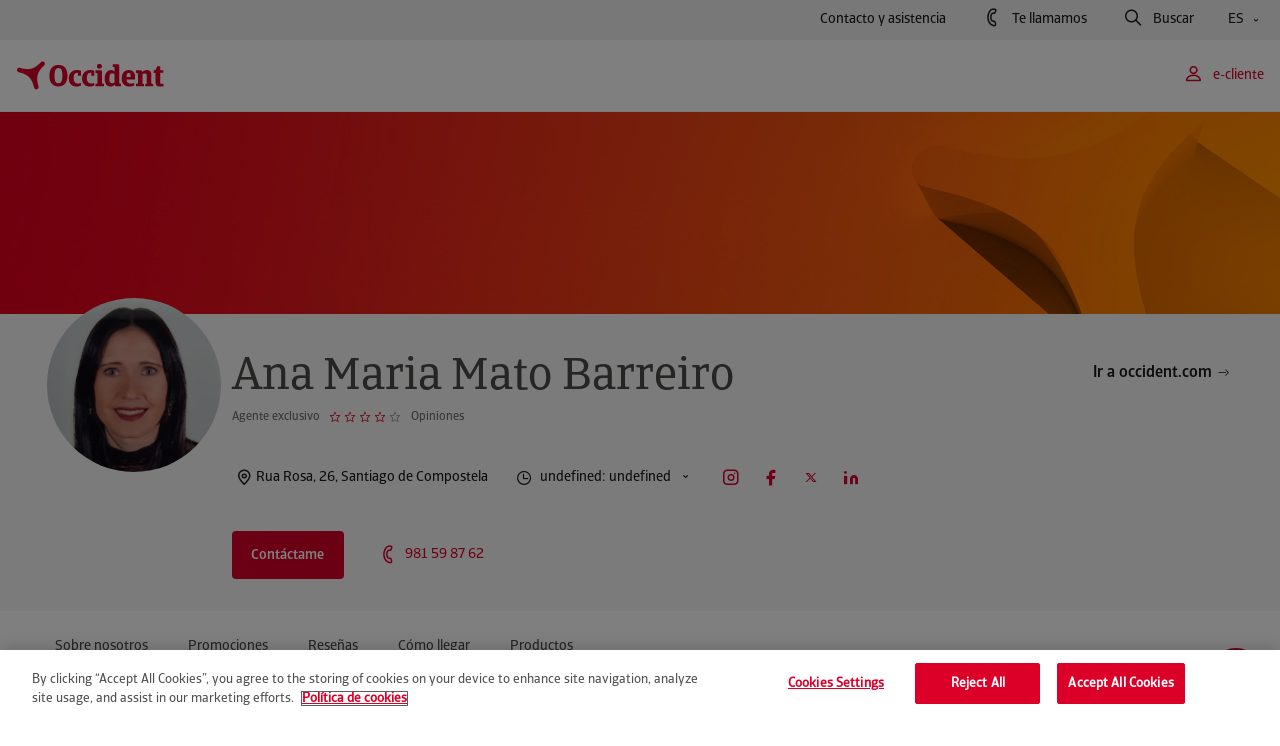

--- FILE ---
content_type: text/html; charset=UTF-8
request_url: https://www.occident.com/agente/ana-mato
body_size: 19299
content:
<!DOCTYPE html>
		<html lang="es">
			<head>
    <meta charset="utf-8">	
	<meta http-equiv="X-UA-Compatible" content="IE=edge">
	<meta name="viewport" content="width=device-width, initial-scale=1.0">
	<link rel="icon" href="/public/occident/icon/favicon.ico">
	<title>Ana Maria Mato Barreiro - Agente de seguros en Santiago de Compostela</title>
		<meta name="description" content="Bienvenido a la página de Ana Maria Mato Barreiro, agente de Occident en Santiago de Compostela. ¿Quieres contactar conmigo?">
		<meta name="robots" content="index, follow">
		<link rel="canonical" href="https://www.occident.com/agente/ana-mato" />
	<meta property="og:type" content="website">
    <meta property="og:title" content="Ana Maria Mato Barreiro - Agente de seguros en Santiago de Compostela">
    <meta property="og:description" content="Bienvenido a la página de Ana Maria Mato Barreiro, agente de Occident en Santiago de Compostela. ¿Quieres contactar conmigo?">
    <meta property="og:url" content="https://www.occident.com/agente/ana-mato">
    <meta property="og:image" content="https://www.occident.com/public/occident/datagentes/img/300862.jpg">
    <meta name="twitter:card" content="summary">
    <meta name="twitter:site" content="@occidentseguros">
  	<meta name="twitter:title" content="Ana Maria Mato Barreiro - Agente de seguros en Santiago de Compostela">
    <meta name="twitter:description" content="Bienvenido a la página de Ana Maria Mato Barreiro, agente de Occident en Santiago de Compostela. ¿Quieres contactar conmigo?">
    <meta name="twitter:image" content="https://www.occident.com/public/occident/datagentes/img/300862.jpg">
		<script type="application/ld+json">
		{
			"@context": "https://schema.org",
    		"@type": "LocalBusiness",
    		"name": "Ana Maria Mato Barreiro",
    		"image": "https://www.occident.com/public/occident/datagentes/img/300862.jpg",
    		"@id": "https://www.occident.com/agente/ana-mato",
    		"url": "https://www.occident.com/agente/ana-mato",
    		"telephone": "981598762",
    		"address": {
        		"@type": "PostalAddress",
        		"streetAddress": "Rua Rosa, 26",
        		"addressLocality": "Santiago de Compostela",
        		"postalCode": "15701",
        		"addressCountry": "ESP"
    		},
    		"sameAs": [
				"https://www.youtube.com/@occidentseguros_", 
				"https://www.instagram.com/occidentseguros/", 
				"https://www.linkedin.com/company/occidentseguros/",
				"https://twitter.com/OccidentSeguros",
				"https://www.facebook.com/OccidentSeguros"
			]
		}
		</script>
		
	<link rel="stylesheet" href="/public/occident/css/icomoon-style.css?v=1.1" media="all" />
	<link rel="stylesheet" href="/public/occident/css/swiper-bundle.min.css?v=1.1" media="all" />
	<link rel="stylesheet" href="/public/occident/css/style.css?v=1.1">
	
	<script type="text/javascript" src="https://code.jquery.com/jquery-3.6.4.min.js"></script>
	<script type="text/javascript" src="/public/occident/js/scripts/jquery.validate.min.js?v=1.1"></script>
	<script type="text/javascript" src="/public/occident/js/scripts/micromodal.min.js?v=1.1"></script>
	<script type="text/javascript" src="/public/occident/js/scripts/swiper-bundle.min.js?v=1.1"></script>	
	<script type="text/javascript" src="/public/occident/js/occidentUtils.js?v=1.1"></script>
	<script type="text/javascript" src="/public/occident/js/occidentForms.js?v=1.1"></script>	
	<script type="text/javascript" src="/public/occident/js/markerclusterer.js?v=1.1"></script>
	<script type="text/javascript" src="/public/occident/js/main.js?v=1.1"></script>	
	<script src="https://www.google.com/recaptcha/api.js?hl=es&onload=callBackCaptchaOCC&render=explicit"></script>
	    <script>
	        (function(w,d,s,l,i){
	        	w[l]=w[l]||[];
	        	w[l].push({'gtm.start':new Date().getTime(),event:'gtm.js'});
	        	var f=d.getElementsByTagName(s)[0],j=d.createElement(s),dl=l!='dataLayer'?'&l='+l:'';
	        	j.async=true;
	        	j.src='https://www.googletagmanager.com/gtm.js?id='+i+dl;
	        	f.parentNode.insertBefore(j,f);
	       	})(window,document,'script','dataLayer','GTM-TLBMK85');
	    </script>
	<script type="application/ld+json">
	{
		"@context": "https://schema.org",
		"@type": "Organization",
		"name": "Occident",
		"url": "https://www.occident.com/",
		"logo": "https://www.occident.com/public/occident/_assets/logo/logo_occident.svg",
		"sameAs": [
			"https://www.facebook.com/OccidentSeguros",
			"https://www.instagram.com/occidentseguros/",
			"https://twitter.com/OccidentSeguros",
			"https://www.linkedin.com/company/occidentseguros/",
			"https://www.youtube.com/@occidentseguros_"
		]
	}
	</script>
	<script type="application/ld+json">
	{
		"@context": "https://schema.org/",
		"@type": "WebSite",
		"name": "Occident",
		"url": "https://www.occident.com/"
	}
	</script>
<script type="text/javascript">(function(){ if (typeof(___zen) === "undefined") {setTimeout(arguments.callee, 50); return; }___zen.hic("__ZEHIC883", 1769263689, 3, 15, 250); })()</script><script type="text/javascript" async="async" src="/__zenedge/assets/hic.js?v=1674207422"></script></head>
			
			<body><a href="#main" class="skiplink">null</a>
	<div class="c-header">
	
		
		
		<div class="c-header__top-bar u-d-none u-d-lg-flex">
			<div class="o-container-fluid">
			
				<div class="c-header__top-bar-left">
					<ul class="u-d-flex">
					</ul>
				</div>
				
				<div class="c-header__top-bar-right">
					<a href="https://www.occident.com/contacto" class="c-header-reg-btn c-header-reg-btn--text-ghost  c-header-reg-btn--small-reg   o-ml--4">
						Contacto y asistencia
					</a>
					<button
						class="c-header-reg-btn c-header-reg-btn--text-ghost  c-header-reg-btn--small-reg   js-call-modal-trigger o-ml--4 has-icon set_thanks"
						data-micromodal-trigger="modal-call-me"
						aria-label="Te llamamos, abre un formulario en una ventana emergente">
						<i class="c-header-reg-btn__icon prev-icon icon-phone has-text" aria-hidden="true"></i>
						Te llamamos
					</button>
					<button
						class="c-header-reg-btn c-header-reg-btn--text-ghost  c-header-reg-btn--small-reg   js-search-modal-trigger o-ml--4 has-icon"
						data-micromodal-trigger="modal-search" aria-label="Buscar, abre un formulario en una ventana emergente">
						<i class="c-header-reg-btn__icon prev-icon icon-lupa has-text" aria-hidden="true"></i>
						Buscar
					</button>
					<div class="c-links-dropdown js-links-dropdown o-ml--4">
						<div class="c-links-dropdown__toggle">
							<button
								class="c-header-reg-btn c-header-reg-btn--text-ghost c-header-reg-btn--small-reg has-arrow">
								ES
								<i class="c-header-reg-btn__arrow next-icon icon-chevron-small-down" aria-hidden="true"></i>
							</button>
						</div>
						<div class="c-links-dropdown__body">
							<ul>
								
									<li class="lang-link-mobile-ca">
										<a href="https://www.occident.com/ca/"
											class="c-header-reg-btn c-header-reg-btn--text-ghost c-header-reg-btn--small-reg">
											Català
										</a>
									</li>
								
									<li class="lang-link-mobile-eu">
										<a href="https://www.occident.com/eu/"
											class="c-header-reg-btn c-header-reg-btn--text-ghost c-header-reg-btn--small-reg">
											Euskara
										</a>
									</li>
								
									<li class="lang-link-mobile-en">
										<a href="https://www.occident.com/en/"
											class="c-header-reg-btn c-header-reg-btn--text-ghost c-header-reg-btn--small-reg">
											English
										</a>
									</li>
								
							</ul>
						</div>
					</div>
				</div>
			</div>
		</div>
		
		<div class="c-header__main-bar u-d-none u-d-lg-flex">
			<div class="o-container-fluid">
				<nav role="navigation" aria-expanded="true" class="c-header__nav-menu">
					<ul class="u-d-flex u-align-items-center">
						<li class="nav-list-home-item">
							<a href="https://www.occident.com" class="c-logo img-container">
								<img src="/public/occident/_assets/logo/logo_occident.svg" alt="null">
							</a>	
						</li>
					</ul>
				</nav>
				<div class="js-main-header-menu-right u-d-flex u-align-items-center">
					<button class="c-header-reg-btn c-header-reg-btn--text-red c-header-reg-btn--small-reg js-login-trigger o-ml--2 o-ml-lg--3 has-icon" aria-label="e-cliente, null" data-micromodal-trigger="modal-e-clients">
						<i class="c-header-reg-btn__icon prev-icon icon-user has-text" aria-hidden="true"></i>
						e-cliente
					</button>
				</div>
			</div>
		</div>
		
		 
		<div class="c-header-mobile u-d-flex u-d-lg-none" aria-hidden="true">
			<div class="c-header-mobile__top">
				<div class="o-container u-d-flex u-justify-content-between u-align-items-center">
					<div class="c-logo img-container c-header-mobile__top-logo-container">
						<a href="https://www.occident.com">
							<img src="/public/occident/_assets/logo/logo_occident.svg" alt='null'>
						</a>
					</div>
					<div class="u-d-flex">
						<a href="#" class="header-mobile-top-btn js-mobile-user-menu-toggle-open"
							data-micromodal-open="modal-e-clients">
							<i class="icon-user" aria-hidden="true"></i>
						</a>
						<a href="#" class="header-mobile-top-btn js-mobile-search-menu-toggle-open"
							data-micromodal-open="modal-search">
							<i class="icon-search" aria-hidden="true"></i>
						</a>
						<a href="#" class="header-mobile-top-btn js-mobile-main-menu-toggle-open">
							<i class="icon-menu" aria-hidden="true"></i>
						</a>
					</div>
				</div>
			</div>
			<div class="c-header-mobile__main-menu">
				<div class="c-header-mobile__main-menu-top">
					<div class="o-container u-d-flex u-justify-content-between u-align-items-center">
						<a href="https://www.occident.com" class="c-logo img-container ">
							<img src="/public/occident/_assets/logo/logo_occident.svg" alt='null'>
						</a>
						<div class="u-d-flex">
							<a href="#" class="header-mobile-top-btn js-mobile-main-menu-toggle-open">
								<i class="icon-close" aria-hidden="true"></i>
							</a>
						</div>
					</div>
				</div>
				<div class="c-header-mobile__main-menu-body">
					<div class="c-header-mobile__main-menu-body-page active" data-level="0" data-id="root">
					</div>	
				</div>
			</div>
		</div>
	</div><div id="main">
				
					<div class="c-header-agente" data-layer-ready="" data-layer-agent="300862">
							
						
						    <div class="c-header-agente__hero">
						        <img src="https://www.occident.com/img/es/o/2000102095174/img_cabecera-agentes.jpg" alt="" aria-hidden="true" class="u-w--100">
						    </div>
					    
					
					    <div class="c-header-agente__content">
					        <div class="c-header-agente__info o-container">
								
								
							        <div class="c-header-agente__img">
										<img src="/public/occident/datagentes/img/300862.jpg" alt="Ana Maria Mato Barreiro" aria-hidden="true">
							        </div>
						        
					
					            <div class="c-header-agente__box">
					                <h1 class="c-header-agente__name e-heading-display--s o-mb--1">Ana Maria Mato Barreiro</h1>
					                <div class="c-header-agente__link">
					                    <a href="https://www.occident.com" class="c-btn c-btn--text-ghost c-btn--small-reg">
					                        <div class="c-btn__inner">
					                            <span class="c-btn__text u-text-center">Ir a occident.com</span>
					                            <i class="c-btn__icon next-icon icon-link" aria-hidden="true"></i>
					                        </div>
					                    </a>
					                </div>
					
					                <div class="c-header-agente__details">
					                    <p class="e-text-body--mid--s e-text-gray-6">Agente exclusivo</p>
					                    
					                    <div id="agent-rating-container" class="c-header-agente__ranking u-d-flex u-align-items-center o-ml--1">
					                        <a id="total-reviews" href="#anchor_resenas" class="c-header-agente__opinions e-text-gray-6 e-text-body--mid--s js-smooth-scroll-trigger"></a>
					                    </div>
					                    
					                </div>
					
					                <div class="c-header-agente__address">
					                    <a href="#anchor_como-llegar" class="c-header-agente__address-text">
					                        <i class="e-icon icon-map-pin  " aria-hidden="true"></i>
					                        <p>Rua Rosa, 26, Santiago de Compostela</p>
					                    </a>
					                    
					                    <div class="c-dropdown-tooltips c-links-dropdown js-links-dropdown">
					                    
					                        <div class="c-links-dropdown__toggle">
					                            <button class="c-btn c-btn--text-ghost c-btn--small-reg">
					                                <div id="schedule-default-selected" class="c-btn__inner">		
					                                	
					                                </div>
					                            </button>
					                        </div>
					                        
					                        <div class="c-links-dropdown__body">
					                            <ul id="schedule-dropdown-elements">			
					                           		
					                            </ul>
					                        </div>
					                        
					                    </div>
					
					                    <div class="c-header-agente__icons">
					                        <a href="https://www.instagram.com/occidentseguros/" target="_blank" aria-label="Instagram null"> <i class="e-icon icon-instagram  " aria-hidden="true"></i> </a>
					                        <a href="https://www.facebook.com/OccidentSeguros" target="_blank" aria-label="Facebook null"> <i class="e-icon icon-facebook  " aria-hidden="true"></i> </a>
					                        <a href="https://twitter.com/OccidentSeguros" target="_blank" aria-label="Twitter null"> <i class="e-icon icon-twitter  " aria-hidden="true"></i> </a>
					                        <a href="https://www.linkedin.com/company/occidentseguros/" target="_blank" aria-label="LinkedIn null"> <i class="e-icon icon-linkedin  " aria-hidden="true"></i> </a>
					                    </div>
					
					                </div>
					                <div class="c-header-agente__buttons">
					                    <button class="c-btn c-btn--red c-btn--medium " data-micromodal-trigger="modal-gen-form" id="agentButton" aria-label='Contáctame, abre un formulario en una ventana emergente'>
					                        <div class="c-btn__inner">
					                            <span class="c-btn__text u-text-center">Contáctame</span>
					                        </div>
					                    </button>
					                    <div class="c-header-agente__list">
					                        <ul>
					                        
					                            <li>
					                                <a id="tel_header_agent" href='tel:+34981598762'>
					                                    <i class="e-icon icon-phone" aria-hidden="true"></i>
					                                    <p>981 59 87 62</p>
					                                </a>
					                            </li>
					                            
					                            
					                        </ul>
					                    </div>
					                </div>
					            </div>
					        </div>
					    </div>
					</div>
					
			    	<div class="anchors__container">
					    <div class="anchors js-anchors-menu">
					        <div id="anchor_region" class="o-container u-d-flex u-align-items-center u-h--100">
					        </div>
					        <div class="anchors__floating-menu">
					            <div aria-live="polite" class="anchors__visually-hidden">El menú principal está ahora oculto, navegación disponible en el menú de anclajes fijo.</div>
					            <div class="o-container-fluid">
					                <div class="anchors__nav-menu">
					                    <ul id="nav_anchor_region" class=" u-d-flex u-align-items-center ">
					                        <li class="anchors__nav-item logo-item">
					                            <a href="/" class="c-logo img-container ">
					                                <img src="/public/occident/_assets/logo/logo_occident.svg" alt="Logo de Occident. Vuelve a la página de incio">
					                            </a>
					                        </li>
					                    </ul>
					                </div>
					                <div class="u-d-flex u-align-items-center"></div>
					            </div>
					        </div>
					    </div>
				    </div>
					
					
					<section class="o-module o-mb-md--0" data-anchor="Sobre nosotros" id="anchor_sobre-nosotros">
					    <div class="o-container c-text-image c-text-image--dropdown">
					        <div class="o-row c-text-image__row u-justify-content-between">
					            <div class="e-text-gray-7 o-col-lg-6 o-mb-md--4 o-mb--5">
					                <h2 class="e-heading-display--m o-mb--3">Tu agente de seguros en Santiago de Compostela</h2>
					                <div class="c-text-image__content close">
					                    <p class="e-text-body--mid--l o-mb--2">
					                    	
					                    		 <p>Somos una agencia exclusiva de Occident esecializada en&nbsp;<strong>seguros seguros generales, vida&nbsp;y productos de ahorro</strong>.</p>
					                    	
					                    	
					                    		 <p>Compa&ntilde;&iacute;a de seguros l&iacute;der en el sector. Seguros de hogar, salud, accidentes, vida, embarcaciones, cazadores, plan de ahorro, inversi&oacute;n, jubilaci&oacute;n, planes de pensiones, decesos, Seguros para empresas y aut&oacute;nomos. Seguros de veh&iacute;culos, coche a todo riesgo y a terceros, asistencia en viaje, motos, embarcaciones.</p>

					                    	
					                    </p>
					                </div>
					                <button class="c-btn c-btn--text-red c-btn--big-med">
					                    <div class="c-btn__inner">
					                        <span class="c-btn__text openText">Ver más</span>
					                        <span class="c-btn__text closeText">Ver menos</span>
					                        <i class="c-btn__icon next-icon icon-flecha-abajo" aria-hidden="true"></i>
					                    </div>
					                </button>
					            </div>
					            
					            
						            <div class="o-col-lg-5 c-text-image__img">
						                <img src="https://www.occident.com/img/es/o/2000102096463/img_imagen-agentes.jpg" alt="" aria-hidden="true">
						            </div>
					            
					        </div>
					    </div>
					</section>
					
						
	<section class="o-module o-mt--5 o-mt-md--7 "  > 
	    <div class="o-container">
	        
	        
	
	        

	        
	        
	
	        <div class="o-row">
	        
	            <div class="o-col-md-4 c-features__col">
	               <div class="o-mt--0 o-mt-md--5">
	                    <div class="info-icon u-d-flex u-flex-md-column u-align-items-start">
	                        <div class="info-icon__icon o-mb-md--1 o-mb--0">
	                            <i class="e-icon icon-generico_avatar2  " aria-hidden="true"></i>    </div>
	                        <div class="info-icon__details o-pl-sm--1">
	                            <h3 class="e-text-headline--m info-icon__title">A medida</h3>
	                            <p class="info-icon__description e-text-body--mid--l">Seguros de hogar, coche, vida… Encontramos la solución que mejor se adapta a ti.</p>
	                        </div>
	                    </div>
	               </div> 
	            </div>
           
	            <div class="o-col-md-4 c-features__col">
	               <div class="o-mt--0 o-mt-md--5">
	                    <div class="info-icon u-d-flex u-flex-md-column u-align-items-start">
	                        <div class="info-icon__icon o-mb-md--1 o-mb--0">
	                            <i class="e-icon icon-generico_dar_la_mano  " aria-hidden="true"></i>    </div>
	                        <div class="info-icon__details o-pl-sm--1">
	                            <h3 class="e-text-headline--m info-icon__title">Te ayudamos</h3>
	                            <p class="info-icon__description e-text-body--mid--l">Te acompañamos y damos soporte siempre que lo necesites, también en un siniestro.</p>
	                        </div>
	                    </div>
	               </div> 
	            </div>
           
	            <div class="o-col-md-4 c-features__col">
	               <div class="o-mt--0 o-mt-md--5">
	                    <div class="info-icon u-d-flex u-flex-md-column u-align-items-start">
	                        <div class="info-icon__icon o-mb-md--1 o-mb--0">
	                            <i class="e-icon icon-generico_ordenador_movil  " aria-hidden="true"></i>    </div>
	                        <div class="info-icon__details o-pl-sm--1">
	                            <h3 class="e-text-headline--m info-icon__title">Tú decides</h3>
	                            <p class="info-icon__description e-text-body--mid--l">Por teléfono, en nuestra oficina o por email. Tú decides cómo quieres que te atendamos.</p>
	                        </div>
	                    </div>
	               </div> 
	            </div>
           
	        </div>
	
	    </div>
	</section>
	
					
					
					
					<section class="o-module" 
						data-anchor="Promociones" id="anchor_promociones">
					    <div class="o-container">
					        <div class="o-row">
					            <h2 class="e-heading-display--m o-col-md-8 e-text-gray-7 o-mb--2 o-mb-md--3">Nuestras promociones</h2>
					        </div>
					        
					        <div id="featured-agent-promotions" class="o-row featured-promotions">
					            	

		<div class="o-col-md-6 ">
		    <a href="https://www.occident.com/landing/corp/campania-anuncio-2026" class="c-card c-card--product c-card--animation c-card--bg-image c-card--vertical">
		    
		        <div class="c-card__img-box">
		            <img src="https://www.occident.com/img/es/o/1485598581553/banner_home_campanya.jpg" alt="Campaña Occident 2026" class="c-card__img">
		        </div>
		        
		        <div class="c-card__details">
		        
		            <div class="c-card__text">
		                <h3 class="c-card__title o-mb--1">
		                	Cuando estás bien asegurado, prefieres vivir la vida así
		                	
                    	</h3>
		                <p class="c-card__date o-mb--1">Occident a por todo, todo y todo</p>
		            </div>
		            
		            <div class="c-card__link">
						<button class="c-btn c-btn--text-white bg-image">
						    <div class="c-btn__inner">
					            <span class="c-btn__text u-text-center">Más información</span>
					            <i class="c-btn__icon next-icon icon-link"></i>
						    </div>
						</button>
		            </div>
		        </div>
		    </a>
		</div>
					            
					            	

		<div class="o-col-md-6 ">
		    <a href="https://www.occident.com/ofertas/tu-salud-digital/ana-mato" class="c-card c-card--product c-card--animation c-card--bg-image c-card--vertical">
		    
		        <div class="c-card__img-box">
		            <img src="https://www.occident.com/img/es/o/2000102096568/img_banner_tu_salud_digital_oferta.jpg" alt="tu salud digital" class="c-card__img">
		        </div>
		        
		        <div class="c-card__details">
		        
		            <div class="c-card__text">
		                <h3 class="c-card__title o-mb--1">
		                	Tu salud digital
		                	
                    	</h3>
		                <p class="c-card__date o-mb--1">Incorporamos nuevas especialidades para videoconsultas médicas.</p>
		            </div>
		            
		            <div class="c-card__link">
						<button class="c-btn c-btn--text-white bg-image">
						    <div class="c-btn__inner">
					            <span class="c-btn__text u-text-center">Más información</span>
					            <i class="c-btn__icon next-icon icon-link"></i>
						    </div>
						</button>
		            </div>
		        </div>
		    </a>
		</div>
					            
					            	

		<div class="o-col-md-6 ">
		    <a href="https://www.occident.com/ofertas/seguros-viaje/internacional/ana-mato" class="c-card c-card--product c-card--animation c-card--bg-image c-card--vertical">
		    
		        <div class="c-card__img-box">
		            <img src="https://www.occident.com/img/es/o/2000102095417/nuevo_viajes.png" alt="Familia paseando por un aeropuerto" class="c-card__img">
		        </div>
		        
		        <div class="c-card__details">
		        
		            <div class="c-card__text">
		                <h3 class="c-card__title o-mb--1">
		                	Seguro de viaje
		                	
                    	</h3>
		                <p class="c-card__date o-mb--1">Adaptado a las características de tu viaje</p>
		            </div>
		            
		            <div class="c-card__link">
						<button class="c-btn c-btn--text-white bg-image">
						    <div class="c-btn__inner">
					            <span class="c-btn__text u-text-center">Más información</span>
					            <i class="c-btn__icon next-icon icon-link"></i>
						    </div>
						</button>
		            </div>
		        </div>
		    </a>
		</div>
					            
					            	

		<div class="o-col-md-6 ">
		    <a href="https://www.occident.com/ofertas/plan-pensiones-autonomos/ana-mato" class="c-card c-card--product c-card--animation c-card--bg-image c-card--vertical">
		    
		        <div class="c-card__img-box">
		            <img src="https://www.occident.com/img/es/o/2000102095473/banner_home_pensiones_autonomos.png" alt="Seguros planes de pensiones occident" class="c-card__img">
		        </div>
		        
		        <div class="c-card__details">
		        
		            <div class="c-card__text">
		                <h3 class="c-card__title o-mb--1">
		                	Plan de pensiones para autónomos
		                	
                    	</h3>
		                <p class="c-card__date o-mb--1">Ahorro extra para tu jubilación</p>
		            </div>
		            
		            <div class="c-card__link">
						<button class="c-btn c-btn--text-white bg-image">
						    <div class="c-btn__inner">
					            <span class="c-btn__text u-text-center">Más información</span>
					            <i class="c-btn__icon next-icon icon-link"></i>
						    </div>
						</button>
		            </div>
		        </div>
		    </a>
		</div>
					            
					        </div>
					        
					        
					        
					      	 	<div id="all-promotions" class="o-row featured-promotions featured-promotions--all">
						            
						            	

		<div class="o-col-md-6 ">
		    <a href="https://www.occident.com/ofertas/renting-empresas/ana-mato" class="c-card c-card--product c-card--animation c-card--bg-image c-card--vertical">
		    
		        <div class="c-card__img-box">
		            <img src="https://www.occident.com/img/es/o/2000102096583/seguro_renting-empresas_banner.jpg" alt="renting para empresas" class="c-card__img">
		        </div>
		        
		        <div class="c-card__details">
		        
		            <div class="c-card__text">
		                <h3 class="c-card__title o-mb--1">
		                	Renting empresas
		                	
                    	</h3>
		                <p class="c-card__date o-mb--1">Aprovéchate de una fiscalidad beneficiosa.</p>
		            </div>
		            
		            <div class="c-card__link">
						<button class="c-btn c-btn--text-white bg-image">
						    <div class="c-btn__inner">
					            <span class="c-btn__text u-text-center">Más información</span>
					            <i class="c-btn__icon next-icon icon-link"></i>
						    </div>
						</button>
		            </div>
		        </div>
		    </a>
		</div>
						            
						        </div>
					        
						        <div class="featured-promotions__bottom-button o-mt--3 o-mb--3 u-d-flex u-justify-content-center">
						            <button class="c-btn c-btn--text-red c-btn--big-med ">
						                <div class="c-btn__inner">
						                    <span class="c-btn__text openText">Ver todas</span>
						                    <span class="c-btn__text closeText">Ver menos</span>
						                    <i class="c-btn__icon next-icon icon-flecha-abajo" aria-hidden="true"></i>
						                </div>
						            </button>
						        </div>
					        
					    </div>
					</section>
					
					
					<section hidden="" class="o-module review-carousel-container" 
						data-anchor="Reseñas" id="anchor_resenas">
					    <div class="o-container">
					        <h2 class="e-heading-display--m e-text-gray-7 o-mb--2">Lo que más valoran nuestros clientes</h2>
					    </div>
					    
					    <div class="c-slider-reviews">
					        <div class="swiper mySwiperReviews">
					            <div id="reviews-container" class="swiper-wrapper u-h--100"></div>
					            <div class="swiper-pagination"></div>
					        </div>
					    </div>
					    
					</section>
					
					
					<section class="o-module" data-anchor="Cómo llegar" id="anchor_como-llegar">
					    <div class="o-container">
					        <div class="c-map-list">
					            
					            <h2 class="e-heading-display--m e-text-gray-7 o-mb--2">Ven a visitarnos</h2>
					            <div class="c-map-list__box o-mb--2 o-mb-md--0">
					                <div class="c-map-list__map">
					                    <iframe src="https://www.google.com/maps/embed/v1/place?key=AIzaSyBDebSlZPi82FSBSYLs4C0LfSbjDbPJ0AU&q=42.8717900,-8.5473100" style="border:0;" allowfullscreen="" aria-hidden="false" tabindex="0"
					                        width="100%" height="100%" frameborder="0">
					                    </iframe>
					                </div>
					            </div>
					            
					            
					        </div>
					    </div>
					</section>
					<section class="o-module contracted-products o-mt-md--0" 
						data-anchor="Productos" id="anchor_productos">
					    
					    <div class="o-container">
					    
					    	
						        <div class="o-row u-justify-content-between u-align-items-end">
						            <h2 class="e-heading-display--m o-col-md-8 e-text-gray-7 o-mb--2 o-mb-md--3">Productos que comercializa este agente</h2>
						        </div>
					        
					        
					        <div class="o-row">
				    			
				    				<div class="o-col-md-6 o-col-lg-4 o-mb-md--3 o-mb--2">
					    				
<div class="c-card c-card--product c-card--animation c-card--icon c-card--vertical c-card--blue">
			<div class="c-card__icon"><i class='e-icon icon-automovil_todo_riesgo_con_franquicia'></i></div>
			<div class="c-card__details">
			    <div class="c-card__text">
			    	
			    		<div class="c-card__tag c-tag o-mb--1">El más contratado</div>
			    	
			    	
			        	<h3 class="c-card__title o-mb--1">
			        		
			                    <a href="https://www.occident.com/sgi/seguros-coche/todo-riesgo-franquicia">
			                        Seguro de coche todo riesgo con franquicia
			                    </a> 
                 			
			        	</h3>
			        
			        
			        	 <p>Prima ajustada sin renunciar a ninguna cobertura.</p>
<ul>
<li>Da&ntilde;os propios.</li>
<li>Asistencia ampliada.</li>
</ul>
			        
			    </div>
			    
			    <div class="c-card__link">
			    
			    	
				        <a href="https://www.occident.com/calcular-seguro-coche" class="c-btn c-btn--red c-btn--small search-result">
		                    <div class="c-btn__inner">
		                            <span class="c-btn__text u-text-center">Calcula tu precio</span>
		                    </div>
		                </a>
	                
	                
	                
		                <a href="https://www.occident.com/sgi/seguros-coche/todo-riesgo-franquicia" class="c-btn c-btn--text-red icon text-link">
		                    <div class="c-btn__inner">
		                    	<span class="c-btn__text u-text-center">Ver seguro</span>
		                    	<i class="c-btn__icon next-icon icon-link"></i>
		                    </div>
		                </a>
	                
			    </div>
			</div>
		</div>
									</div>
				    			
				    				<div class="o-col-md-6 o-col-lg-4 o-mb-md--3 o-mb--2">
					    				
<div class="c-card c-card--product c-card--animation c-card--icon c-card--vertical c-card--magenta">
			<div class="c-card__icon"><i class='e-icon icon-seguro_hogar'></i></div>
			<div class="c-card__details">
			    <div class="c-card__text">
			    	
			    		<div class="c-card__tag c-tag o-mb--1">El más contratado</div>
			    	
			    	
			        	<h3 class="c-card__title o-mb--1">
			        		
			                    <a href="https://www.occident.com/sgi/seguros-hogar/multirriesgo-hogar">
			                        Seguro Hogar
			                    </a> 
                 			
			        	</h3>
			        
			        
			        	 <p>Tu casa es &uacute;nica y especial, por eso te ofrecemos una protecci&oacute;n a medida.</p>
<ul>
<li>Asistencia 24 horas y servicios urgentes.</li>
<li>Servicio Bricohogar incluido.&nbsp;</li>
</ul>
			        
			    </div>
			    
			    <div class="c-card__link">
			    
			    	
				        <a href="https://www.occident.com/calcular-seguro-hogar" class="c-btn c-btn--red c-btn--small search-result">
		                    <div class="c-btn__inner">
		                            <span class="c-btn__text u-text-center">Calcula tu precio</span>
		                    </div>
		                </a>
	                
	                
	                
		                <a href="https://www.occident.com/sgi/seguros-hogar/multirriesgo-hogar" class="c-btn c-btn--text-red icon text-link">
		                    <div class="c-btn__inner">
		                    	<span class="c-btn__text u-text-center">Ver seguro</span>
		                    	<i class="c-btn__icon next-icon icon-link"></i>
		                    </div>
		                </a>
	                
			    </div>
			</div>
		</div>
									</div>
								
				    				<div class="o-col-md-6 o-col-lg-4 o-mb-md--3 o-mb--2">
					    				
<div class="c-card c-card--product c-card--animation c-card--icon c-card--vertical c-card--deep-red">
			<div class="c-card__icon"><i class='e-icon icon-salud_asistencia_sanitaria_particular'></i></div>
			<div class="c-card__details">
			    <div class="c-card__text">
			    	
			    	
			        	<h3 class="c-card__title o-mb--1">
			        		
			                    <a href="https://www.occident.com/sgi/seguros-salud/asistencia-sanitaria-copago">
			                        Seguro Salud asistencia sanitaria
			                    </a> 
                 			
			        	</h3>
			        
			        
			        	 <p>Elige la opci&oacute;n de copago que m&aacute;s te interese y accede a la mejor medicina privada.</p>
<ul>
<li>Cerca de 50.000 profesionales y centros m&eacute;dicos.</li>
<li>Conserva tu pediatra y ginec&oacute;logo.</li>
</ul>
			        
			    </div>
			    
			    <div class="c-card__link">
			    
			    	
				        <a href="https://www.occident.com/calcular-seguro-salud" class="c-btn c-btn--red c-btn--small search-result">
		                    <div class="c-btn__inner">
		                            <span class="c-btn__text u-text-center">Calcula tu precio</span>
		                    </div>
		                </a>
	                
	                
	                
		                <a href="https://www.occident.com/sgi/seguros-salud/asistencia-sanitaria-copago" class="c-btn c-btn--text-red icon text-link">
		                    <div class="c-btn__inner">
		                    	<span class="c-btn__text u-text-center">Ver seguro</span>
		                    	<i class="c-btn__icon next-icon icon-link"></i>
		                    </div>
		                </a>
	                
			    </div>
			</div>
		</div>
									</div>
								
					    			<div class="o-col-md-6 o-col-lg-4 o-mb-md--3 o-mb--2">
					    				
<div class="c-card c-card--product c-card--animation c-card--icon c-card--vertical c-card--magenta">
			<div class="c-card__icon"><i class='e-icon icon-seguro_mascotas'></i></div>
			<div class="c-card__details">
			    <div class="c-card__text">
			    	
			    	
			        	<h3 class="c-card__title o-mb--1">
			        		
			                    <a href="https://www.occident.com/sgi/seguro-mascotas">
			                        Seguro Mascotas
			                    </a> 
                 			
			        	</h3>
			        
			        
			        	 <p>El seguro veterinario m&aacute;s completo para tu mascota.</p>
<ul>
<li>Cuadro veterinario y red de residencias.</li>
<li>Responsabilidad civil.</li>
</ul>
			        
			    </div>
			    
			    <div class="c-card__link">
			    
			    	
				        <a href="https://www.occident.com/calcular-precio-seguro-mascotas" class="c-btn c-btn--red c-btn--small search-result">
		                    <div class="c-btn__inner">
		                            <span class="c-btn__text u-text-center">Calcula tu precio</span>
		                    </div>
		                </a>
	                
	                
	                
		                <a href="https://www.occident.com/sgi/seguro-mascotas" class="c-btn c-btn--text-red icon text-link">
		                    <div class="c-btn__inner">
		                    	<span class="c-btn__text u-text-center">Ver seguro</span>
		                    	<i class="c-btn__icon next-icon icon-link"></i>
		                    </div>
		                </a>
	                
			    </div>
			</div>
		</div>
									</div>
								
					    			<div class="o-col-md-6 o-col-lg-4 o-mb-md--3 o-mb--2">
					    				
<div class="c-card c-card--product c-card--animation c-card--icon c-card--vertical c-card--yellow">
			<div class="c-card__icon"><i class='e-icon icon-seguro_vida_temporal_particular'></i></div>
			<div class="c-card__details">
			    <div class="c-card__text">
			    	
			    	
			        	<h3 class="c-card__title o-mb--1">
			        		
			                    <a href="https://www.occident.com/sgi/seguros-vida/temporal">
			                        Seguro Vida temporal
			                    </a> 
                 			
			        	</h3>
			        
			        
			        	 <p>El respaldo econ&oacute;mico necesario frente a un imprevisto.</p>
<ul>
<li>Fallecimiento e invalidez.</li>
<li>Adelanto de capital por enfermedad grave.</li>
</ul>
			        
			    </div>
			    
			    <div class="c-card__link">
			    
			    	
	                
	                
		                <a href="https://www.occident.com/sgi/seguros-vida/temporal" class="c-btn c-btn--text-red icon text-link">
		                    <div class="c-btn__inner">
		                    	<span class="c-btn__text u-text-center">Ver seguro</span>
		                    	<i class="c-btn__icon next-icon icon-link"></i>
		                    </div>
		                </a>
	                
			    </div>
			</div>
		</div>
									</div>
								
					    			<div class="o-col-md-6 o-col-lg-4 o-mb-md--3 o-mb--2">
					    				
<div class="c-card c-card--product c-card--animation c-card--icon c-card--vertical c-card--green">
			<div class="c-card__icon"><i class='e-icon icon-seguro_ahorro_capital'></i></div>
			<div class="c-card__details">
			    <div class="c-card__text">
			    	
			    	
			        	<h3 class="c-card__title o-mb--1">
			        		
			                    <a href="https://www.occident.com/sgi/seguros-vida-ahorro/capital">
			                        Seguro Ahorro capital
			                    </a> 
                 			
			        	</h3>
			        
			        
			        	 <p>El rendimiento m&aacute;s r&aacute;pido para tus ahorros.</p>
<ul>
<li>Obt&eacute;n una rentabilidad garantizada a corto y medio plazo.</li>
<li>Disp&oacute;n libremente de tu dinero a partir del noveno mes.</li>
</ul>
			        
			    </div>
			    
			    <div class="c-card__link">
			    
			    	
	                
	                
		                <a href="https://www.occident.com/sgi/seguros-vida-ahorro/capital" class="c-btn c-btn--text-red icon text-link">
		                    <div class="c-btn__inner">
		                    	<span class="c-btn__text u-text-center">Ver seguro</span>
		                    	<i class="c-btn__icon next-icon icon-link"></i>
		                    </div>
		                </a>
	                
			    </div>
			</div>
		</div>
									</div>
			    				
					        </div>
					        
					        <div class="o-row">
								<div class="insurance__description e-text-body--mid--m o-col-12 e-text-gray-6 o-mt--2 o-mt-md--3">
						       		<p>¿Buscas otros productos? Descubre todos los productos que ofrecemos en <a href="https://www.occident.com">occident.com</a></p>
						   		</div>
							</div>
					        
					    </div>
					</section>		            
		    	</div>
		    	
		    	<script>
		    	    let renderShedule = function (data) {
		    	        if (data.days.length > 0) {
		    	            let defaultSelected =
		    	                '		<i class="c-btn__icon prev-icon icon-clock has-text" aria-hidden="true"></i>' +
		    	                '			<span class="c-btn__text u-text-left">' + data.current.day + ": " + data.current.schedule + '</span>' +
		    	                '		<i class="c-btn__icon next-icon icon-chevron-small-down" aria-hidden="true"></i>';
		    	            document.getElementById('schedule-default-selected').insertAdjacentHTML('afterbegin', defaultSelected);
		    	            let html = ""
		    	            data.days.forEach((day) => {
		    	                html +=
		    	                    '			<li>' +
		    	                    '				<p><span>' + day.day + '</span>' + day.schedule + '</p>' +
		    	                    '			</li>';
		    	            });
		    	            document.getElementById('schedule-dropdown-elements').insertAdjacentHTML('afterbegin', html);
		    	        }
		    	    }

		    	    let renderReviews = function (model) {
		    	        var reviewHTML = "";
		    	        if (Array.isArray(model.reviews)) {
		    	            model.reviews.forEach(review => {
		    	                reviewHTML +=
		    	                    '<div class="swiper-slide">' +
		    	                    '   <div class="c-card c-card--product c-card--animation c-card--not-image c-card--vertical">' +
		    	                    '       <div class="c-card__details">' +
		    	                    '       <div class="c-card__text">' +
		    	                    '       <p>' + review.text + '</p>' +
		    	                    '       </div>' +
		    	                    '       <div class="c-card__link">' +
		    	                    '           <div class="c-card__stars">' +
		    	                    '               <ul class="c-card__ranking u-d-flex">';
		    	                if (Array.isArray(review.rating)) {
		    	                    review.rating.forEach(rating => {
		    	                        reviewHTML += rating.star;
		    	                    });
		    	                }
		    	                reviewHTML +=
		    	                    '                   </ul>' +
		    	                    '                   <p class="c-card__name">' + review.author + '</p>' +
		    	                    '               </div>' +
		    	                    '           </div>' +
		    	                    '       </div>' +
		    	                    '   </div>' +
		    	                    '</div>';
		    	            });
		    	        }
		    	        return reviewHTML;
		    	    }

		    	    var renderData = function (referencia) {
		    	        if (referencia) {
		    	            fetch('/tokeng.txt').then((res) => {
		    	                return res;
		    	            }).then((res) => {
		    	                return res.text();
		    	            }).then((file) => {
		    	                let obj = JSON.parse(file);
		    	                token = obj.data.token;
		    	                
		    	                return fetch('https://www.occident.com/pxysvc/proxy/gmb-locations/?code=300862', {
		    	                    method: 'GET',
		    	                    headers: new Headers({
		    	                        Accept: 'application/json',
		    	                        Authorization: 'Bearer ' + token
		    	                    })
		    	                });
		    	            }).then((response) => {
		    	                return Promise.all([
		    	                    response.json()
		    	                ]);
		    	            }).then((result) => {

		    	                if (result[0].data[0]) {
		    	                    document.querySelector('.js-links-dropdown').hidden = false;
		    	                    let data = result[0].data[0];
		    	                    let literals = {
		    	                    	lunes: 		'Lunes',
		    	                    	martes: 	'Martes',
		    	                    	miercoles: 	'Miércoles',
		    	                    	jueves: 	'Jueves',
		    	                    	viernes: 	'Viernes',
		    	                    	sabado: 	'Sábado'
		    	                    };
		    	                    let days = [
		    	                        { day: 'MONDAY', 	lit: 'lunes', 		num: 1 },
		    	                        { day: 'TUESDAY', 	lit: 'martes', 		num: 2 },
		    	                        { day: 'WEDNESDAY', lit: 'miercoles', 	num: 3 },
		    	                        { day: 'THURSDAY', 	lit: 'jueves', 		num: 4 },
		    	                        { day: 'FRIDAY', 	lit: 'viernes', 	num: 5 },
		    	                        { day: 'SATURDAY', 	lit: 'sabado', 		num: 6 }
		    	                    ];
		    	                    if (data.score > 3) {
		    	                        let generalRating = Math.round(data.score);
		    	                        for (let i = 5; i > 0; i--) {
		    	                            document.getElementById('agent-rating-container').insertAdjacentHTML('afterbegin', '<i class="c-header-agente__ranking-star icon-generico_estrella '
		    	                                + (i > generalRating ? "empty" : "") + '" aria-hidden="true"></i>');
		    	                        }
		    	                    } else {
		    	                        document.getElementById('agent-rating-container').remove();
		    	                    }
		    	                    let schedule = { current: {}, days: [] };
		    	                    let today = new Date().getDay();
		    	                    days.forEach((day) => {
		    	                        let daySchedule = "";
		    	                        data.regularHours.forEach((register) => {
		    	                            if (register.openDay == day.day) daySchedule = daySchedule ?
		    	                                daySchedule + " / " + register.openTime + "-" + register.closeTime :
		    	                                register.openTime + "-" + register.closeTime;
		    	                        });
		    	                        if (daySchedule) schedule.days.push({ day: literals[day.lit], schedule: daySchedule });
		    	                        if (daySchedule && day.num == today) schedule.current = { day: 'Horario' + " " + literals[day.lit].toLowerCase(), schedule: daySchedule };
		    	                    });

		    	                    renderShedule(schedule);

		    	                    return fetch('https://www.occident.com/pxysvc/proxy/gmb-locations/' + data.id + '/reviews/?limit=50', {
		    	                        method: 'GET',
		    	                        headers: new Headers({
		    	                            Accept: 'application/json',
		    	                            Authorization: 'Bearer ' + token
		    	                        })
		    	                    });
		    	                } else {
		    	                    document.querySelector('.js-links-dropdown').remove();
		    	                    Promise.resolve({});
		    	                }
		    	            }).then((response) => {
		    	            	
		    	                if (response && response.json) {
		    	                    return Promise.all([
		    	                        response.json()
		    	                    ]);
		    	                } else {
		    	                    Promise.resolve({});
		    	                }

		    	            }).then((result) => {

		    	                if (document.getElementById('agent-rating-container') != null && Array.isArray(result) && result[0].data) {
		    	                    let reviews = result[0].data;
		    	                    let model = {};
		    	                    model.reviews = [];
		    	                    reviews.sort((a, b) => {
		    	                        return a.rating > b.rating ? -1 : a.rating === b.rating ? 0 : 1;
		    	                    });
		    	                    let cont = 0;
		    	                    reviews.forEach((review) => {
		    	                        if (review.comment && review.comment != null && review.rating > 3) {
		    	                            let stars = [];
		    	                            for (let i = 0; i < 5; i++) {
		    	                                stars.push({ star: '<i class="c-header-agente__ranking-star icon-generico_estrella ' + (i < Math.round(review.rating) ? "" : "empty") + '" aria-hidden="true"></i>' });
		    	                            }
		    	                            model.reviews.push({
		    	                                text: review.comment,
		    	                                rating: stars,
		    	                                author: review.author
		    	                            });
		    	                            cont++;
		    	                        }
		    	                    });

		    	                    if (cont > 0) {
		    	                        document.getElementById('total-reviews').textContent = 'Opiniones';
		    	                        document.querySelector('.review-carousel-container').hidden = false;
		    	                        const reviewsHTML = renderReviews(model);
		    	                        document.querySelector('#reviews-container').insertAdjacentHTML('beforeend', reviewsHTML);
		    	                    } else {
		    	                        document.querySelector('.review-carousel-container').remove();
		    	                        document.querySelectorAll('[href="#anchor_resenas"]').forEach((elem) => {
		    	                            elem.remove();
		    	                        });
		    	                    }

		    	                    function truncateReviewText() {
		    	                        var cardReviewTextDivs = document.querySelectorAll('.c-slider-reviews .c-card__text');
		    	                        cardReviewTextDivs.forEach(function (div) {
		    	                            if (div) {
		    	                                var paragraphTag = div.querySelector('p');
		    	                                if (paragraphTag) {
		    	                                    var originalReviewText = paragraphTag.getAttribute('data-original-text');
		    	                                    if (!originalReviewText) {
		    	                                        originalReviewText = paragraphTag.textContent;
		    	                                        paragraphTag.setAttribute('data-original-text', originalReviewText);
		    	                                    }
		    	                                    var screenWidth = window.innerWidth || document.documentElement.clientWidth || document.body.clientWidth;
		    	                                    var characterLimit;
		    	                                    if (screenWidth < 768) {
		    	                                        if (screenWidth >= 340 && screenWidth <= 768) {
		    	                                            characterLimit = Math.min(282 + (screenWidth - 340) / (768 - 340) * (600 - 282), 600);
		    	                                        } else {
		    	                                            characterLimit = 282;
		    	                                        }
		    	                                    } else {
		    	                                        if (screenWidth < 993) {
		    	                                            characterLimit = Math.min(100 + Math.floor((screenWidth - 768) / 3), 195);
		    	                                        } else {
		    	                                            characterLimit = Math.min(100 + Math.floor((screenWidth - 768) / 8), 195);
		    	                                        }
		    	                                    }
		    	                                    if (paragraphTag.textContent !== originalReviewText) {
		    	                                        paragraphTag.textContent = originalReviewText;
		    	                                    }
		    	                                    if (originalReviewText.length > characterLimit) {
		    	                                        var truncatedTextReview = originalReviewText.substring(0, characterLimit) + "...";
		    	                                        paragraphTag.textContent = truncatedTextReview;
		    	                                    }
		    	                                }
		    	                            }
		    	                        });
		    	                    }
		    	                    truncateReviewText();
		    	                    window.addEventListener('resize', function () {
		    	                        truncateReviewText();
		    	                    });

		    	                    var swiper = new Swiper(".mySwiperReviews", {
		    	                        slidesPerView: 1.2,
		    	                        spaceBetween: 16,
		    	                        slidesOffsetAfter: 16,
		    	                        grid: {
		    	                            rows: 1,
		    	                        },
		    	                        pagination: {
		    	                            el: ".swiper-pagination",
		    	                            clickable: true,
		    	                        },
		    	                        breakpoints: {
		    	                            992: {
		    	                                slidesPerView: 5.3,
		    	                                spaceBetween: 32,
		    	                            },
		    	                            768: {
		    	                                slidesPerView: 4.3,
		    	                                spaceBetween: 32,
		    	                            },
		    	                        },
		    	                    });
		    	                } else {
		    	                    document.querySelector('.review-carousel-container').remove();
		    	                    document.querySelectorAll('[href="#anchor_resenas"]').forEach((elem) => {
		                                elem.remove();
		                            });
		    	                }
		    	            });
		    	        }
		    	    }

		    	    var token = "";
		    	    var referencia = 300862;
		    	    renderData(referencia);
		    	    
		    	    var isPagAgent = true;
		    	    var pageThanksEsp = "https://www.occident.com/agente-thanks";
		    	    setCookie("ref","300862",false);
					
						removeCookie("loc");
					
		    	</script>
	<div class="c-call-me-modal">
		<div class="c-modal micromodal-slide" id="modal-gen-form" aria-hidden="true">
			<div class="c-modal__overlay" tabindex="-1" data-micromodal-close>
				<div class="c-modal__container" role="dialog" aria-modal="true" aria-labelledby="id_modal-gen-form">
					<div class="c-modal__header o-container-fluid">
						<div class="o-row">
							<div class="o-col-6 c-modal__header-left u-d-flex u-align-items-center u-justify-content-start">
								<div class="c-logo img-container ">
									<img src="/public/occident/_assets/logo/logo_occident.svg" alt="" aria-hidden="true">
								</div>
							</div>
							<div class="o-col-6 c-modal__header-right u-d-flex u-align-items-center u-justify-content-end">
								<button class="c-modal__close c-btn c-btn--text-ghost" data-micromodal-close aria-label="Cerrar modal"></button>
							</div>
						</div>
					</div>
					<div class="c-modal__body o-container-fluid">
						<div class="o-row u-d-flex o-mb--4" id="formulario_CC">
							<div class="o-col-md-7 o-col-10">
								<h2 id="id_modal-gen-form" class="e-heading-headline--s">Déjanos tus datos y te informaremos sin compromiso</h2>
							</div>
						</div>
						<div class="o-row u-d-flex">
							<div class="o-col-md-7">
								<form id="formulario_ContactoComercial" data-url="/pxysvc/proxy/integration"  data-thanks="https://www.occident.com/contacto/thanks" data-url-thanks="https://www.occident.com/contacto/thanks"
									class="c-form c-call-me-modal__form js-modal-gen-form" method="post">
									<input id="codMed" name="codMed" type="hidden" value="0">
									<div class="o-mb--2 c-call-me-modal__form-radio-holder">
										<div class="c-form__input ">
											<input type="radio" id="modal-gen-form-client-false"
												name="modal-gen-form-client" value="false" checked />
											<label for="modal-gen-form-client-false">No soy cliente</label>
										</div>
										<div class="c-form__input ">
											<input type="radio" id="modal-gen-form-client-true" name="modal-gen-form-client"
												value="true" />
											<label for="modal-gen-form-client-true">Soy cliente</label>
										</div>
									</div>
									<div class="o-mb--2">
										<div class="c-form__input-wrapper ">
											<input type="text" name="modal-gen-form-name"
												data-msg-required="Debes introducir el nombre"
												data-msg-pattern="Debes de introducir un nombre válido" id="modal-gen-form-name" />
											<label for="modal-gen-form-name">Nombre</label>
											<div class="c-form__supplement-info">
												<div class="c-form__helper-text">
													<p></p>
												</div>
											</div>
										</div>
									</div>
									<div class="o-mb--2 js-client-only-field">
										<div class="c-form__input-wrapper ">
											<input type="text" name="modal-gen-form-agent-doc"
												data-msg-minlength="Debes introducir un documento válido"
												data-msg-maxlength="Debes introducir un documento válido"
												data-msg-dni="Debes introducir un documento válido" id="modal-gen-form-agent-doc" />
											<label for="modal-gen-form-agent-doc">NIF/NIE/CIF/NRT</label>
											<div class="c-form__supplement-info">
												<div class="c-form__helper-text">
													<p></p>
												</div>
											</div>
										</div>
									</div>
									<div class="o-mb--2">
										<div class="c-form__select-input ">
											<div class="c-select-wrapper ">
												<select id="gen-form-modal-phone-input" name="gen-form-modal-phone-input" required>
												</select>
											</div>
											<div class="c-form__input-wrapper">
												<input type="tel" name="gen-form-modal-phone-input-tel"
													data-msg-required="Debes introducir un número de teléfono"
													data-msg-digits="Debes introducir un número de teléfono válido"
													id="gen-form-modal-phone-input-tel" />
												<label>Tu teléfono</label>
											</div>
											<div class="c-form__supplement-info">
												<div class="c-form__helper-text">
													<p></p>
												</div>
											</div>
										</div>
									</div>
									<div class="o-mb--2">
										<div class="c-form__input-wrapper ">
											<input type="text" name="modal-gen-form-email"
												data-msg-required="Debes introducir la dirección de email"
												data-msg-email="Debes de introducir una dirección de email válida" id="modal-gen-form-email" />
											<label for="modal-gen-form-email">Email</label>
											<div class="c-form__supplement-info">
												<div class="c-form__helper-text">
													<p></p>
												</div>
											</div>
										</div>
									</div>
									<div class="o-mb--2" id="cp_form_modal">
										<div class="c-form__input-wrapper ">
											<input type="text" name="modal-gen-form-zipcpde"
												data-msg-required="Debes introducir el código postal"
												data-msg-pattern="Debes introducir el código postal válido" id="modal-gen-form-zipcpde" />
											<label for="modal-gen-form-zipcpde">Código postal</label>
											<div class="c-form__supplement-info">
												<div class="c-form__helper-text">
													<p></p>
												</div>
											</div>
										</div>
									</div>
									<div class="o-mb--2">
										<div class="c-form__input-wrapper ">
											<input type="text" name="modal-gen-form-comment" id="modal-gen-form-comment" />
											<label for="modal-gen-form-comment">¿Quieres escribir algo?</label>
											<div class="c-form__supplement-info">
												<div class="c-form__helper-text">
													<p></p>
												</div>
											</div>
										</div>
									</div>
									<div class="o-mb--2">
										<div class="g-recaptcha" data-sitekey="6LdX82MkAAAAACxmyHQWfOWOHt9yrh2QIOUbv1UX" id="contacto-comercial-captcha"></div>
										<input type="text" class="hiddenRecaptcha" name="hiddenRecaptcha"
											data-msg-required="Debes introducir el código captcha" style="visibility:hidden">
										<div class="c-form__supplement-info">
											<div class="c-form__helper-text">
												<p></p>
											</div>
										</div>
									</div>
									<div class="o-mb--2">
										<div class="c-form__input">
											<input type="checkbox" aria-label="Aceptación política de privacidad y aviso legal" id="gen-form-modal-legal" name="gen-form-modal-legal"
												data-msg-required="Debes aceptar la política de privacidad y el aviso legal" value="" />
											<label for="gen-form-modal-legal">He leído la <a href="https://www.occident.com/politica-privacidad" target="_blank">política de privacidad</a> y el <a href="https://www.occident.com/aviso-legal" target="_blank">aviso legal</a> puestos a mi disposición por la Entidad</label>
											<div class="c-form__supplement-info">
												<div class="c-form__helper-text">
													<p></p>
												</div>
											</div>
										</div>
									</div>
									<div class="o-mb--2">
										<div class="c-form__input ">
											<input type="checkbox"  aria-label="Aceptación para recibir comunicaciones comerciales" id="gen-form-modal-consent-check"
												data-msg-required="Su aceptación es voluntaria, si bien en caso de no aceptar no se podrá tramitar el envío del formulario"
												name="gen-form-modal-consent" value="" />
											<label
												for="gen-form-modal-consent-check">Acepto ser contactado por la Entidad para recibir información comercial del producto/servicio conforme a esta <a href="https://www.occident.com/clausula-proteccion-de-datos-comercial" target="_blank">cláusula de protección de datos</a></label>
											<div class="c-form__supplement-info">
												<div class="c-form__helper-text">
													<p></p>
												</div>
											</div>
										</div>
									</div>
									<div class="o-mb--2">
										<button type="Submit" class="c-btn c-btn--red c-btn--large ">
											<div class="c-btn__inner">
												<span class="c-btn__text u-text-center">Contactar</span>
											</div>
										</button>
									</div>
								</form>
							</div>
							<div class="o-col-md-1"></div>
							<div class="o-col-md-4">
								<div class="c-call-me-modal__sidebar">
									<p class="e-text-body--reg--l o-mb--2">O si lo prefieres</p>
									<ul class="c-call-me-modal__link-list">
										<li id="gen-form-modal-li-whatsapp" class="c-call-me-modal__link-item">
											<a href="https://wa.me/34917838383" class="c-btn c-btn--text-ghost c-btn--small-reg aligned-left" target="_blank">
												<div class="c-btn__inner">
													<i class="c-btn__icon prev-icon icon-whatsapp has-text" aria-hidden="true"></i>
													<span id="OC_contacta_por_whatsapp" class="c-btn__text u-text-left">Contacta por Whatsapp</span>
												</div>
											</a>
										</li>
										<li class="c-call-me-modal__link-item">
											<div class="c-call-me-modal__item-multilink">
												<i class="prev-icon icon-phone" aria-hidden="true"></i>
												<a href="tel:+34917838383" id="tel_form_general" class="c-btn c-btn--text-ghost c-btn--small-reg aligned-left">
													<div class="c-btn__inner">
														<span id="OC_telefono" class="c-btn__text u-text-center">917 83 83 83</span>
													</div>
												</a>
											</div>
										</li>
										<li class="c-call-me-modal__link-item">
											<div class="c-call-me-modal__item-multilink">
												<i class="prev-icon icon-phone" aria-hidden="true"></i>
												<a href="" id="tel_form_general" class="c-btn c-btn--text-ghost c-btn--small-reg  aligned-left">
													<div class="c-btn__inner">
														<span id="OC_telefono_agente" class="c-btn__text u-text-center"></span>
													</div>
												</a>
											</div>
										</li>
										<li id="gen-form-modal-li-buscaagente" class="c-call-me-modal__link-item">
											<a href="https://www.occident.com/agentes" class="c-btn c-btn--text-ghost c-btn--small-reg aligned-left">
												<div class="c-btn__inner">
													<i class="c-btn__icon prev-icon icon-map-pin has-text" aria-hidden="true"></i>
													<span class="c-btn__text u-text-left" id="OC_busca_agente">Busca un agente</span>
												</div>
											</a>
										</li>
									</ul>
								</div>
							</div>
						</div>
					</div>
				</div>
			</div>
		</div>
	</div>
	<script>
		$(document).ready(function() {
			changeLateralForm(false, "#formulario_ContactoComercial");
			setAgentForm("#formulario_ContactoComercial");
		});
	</script>	
	
<div class="c-remove-agent-modal">
    <div class="c-modal micromodal-slide" id="modal-remove-agent-gen-form" aria-hidden="true">
        <div class="c-modal__overlay" tabindex="-1" data-micromodal-close>
            <div class="c-modal__container" role="dialog" aria-modal="true" aria-labelledby="id_modal-remove-agent-gen-form">
                <div class="c-modal__header o-container-fluid">
                    <div class="o-row">
                        <div class="o-col-6 c-modal__header-left u-d-flex u-align-items-center u-justify-content-start">
                            <div class="c-logo img-container ">
                                <img src="/public/occident/_assets/logo/logo_occident.svg" alt="" aria-hidden="true">
                            </div>						
                        </div>
                        <div class="o-col-6 c-modal__header-right u-d-flex u-align-items-center u-justify-content-end">
                            <button class="c-modal__close c-btn c-btn--text-ghost" data-micromodal-close aria-label="Cerrar modal"></button>
                        </div>
                    </div>
                </div>
                <div class="c-modal__body o-container-fluid">
                    <div class="o-row o-mb--4 c-remove-agent-modal__agent-area">
                        <div class="o-col-12 u-d-flex u-justify-content-center">
                            <div class="c-call-me-modal__agent">
                                <div class="c-call-me-modal__agent-img-contianer">
                                </div>
                                <div class="c-call-me-modal__agent-text-container">
                                    <div class="c-call-me-modal__agent-upper-row">
                                        <p class="e-text-headline--s c-call-me-modal__agent-name"></p>
                                    </div>
                                    <div class="c-call-me-modal__agent-lower-row">
                                        <p class="e-text-body--mid--s e-text-gray-6 mra-cp-loc"></p>
                                    </div>
                                </div>
                            </div>
                        </div>
                    </div>
                    <div class="o-row o-mb--4 u-d-flex u-justify-content-center c-remove-agent-modal__text-area">
                        <div class="o-col-md-9">
                            <h2 id="id_modal-remove-agent-gen-form" class="e-heading-headline--s o-mb--2">¿Quieres dejar de navegar acompañado por este agente?</h2>
                        </div>
                    </div>
                    <div class="o-row o-mb--4 u-justify-content-center  c-remove-agent-modal__button-area">
                        <div class="o-col-md-3 o-col-6 c-remove-agent-modal__button-element">
                            <button class="c-btn c-btn--ghost c-btn--large c-btn--full-width " data-micromodal-close>
                                <div class="c-btn__inner">
                                    <span class="c-btn__text u-text-center">Cancelar</span>
                                </div>
                            </button>
                        </div>
                        <div class="o-col-md-3 o-col-6 c-remove-agent-modal__button-element">
                            <button class="c-btn c-btn--red c-btn--large c-btn--full-width " onclick="removeAgent()"  data-micromodal-close>
                                <div class="c-btn__inner">
                                    <span class="c-btn__text u-text-center">Quitar agente</span>
                                </div>
                            </button>
                        </div>
                    </div>
                </div>
            </div>
        </div>
    </div>
</div>
<script>
					var page_type = "agent_pag";
					setFixedAgent("300862","");					
				</script>		

<div class="c-footer">
    <div class="o-container">
        <div class="o-col-12">
            <div class="c-footer__header o-row" id="RRSS">
					<h4 id="RRSS_titulo">Síguenos en redes sociales</h4>
					<div class="c-footer__social-media">
				    <a class="c-link__social-media" href="https://www.facebook.com/OccidentSeguros"  target="_blank" aria-label="Facebook abre una ventana emergente"><i class="icon-facebook" aria-hidden="true"></i></a><a class="c-link__social-media" href="https://www.instagram.com/occidentseguros/"  target="_blank" aria-label="Instagram abre una ventana emergente"><i class="icon-instagram" aria-hidden="true"></i></a><a class="c-link__social-media" href="https://twitter.com/OccidentSeguros"  target="_blank" aria-label="X abre una ventana emergente"><i class="icon-twitter" aria-hidden="true"></i></a><a class="c-link__social-media" href="https://www.linkedin.com/company/occidentseguros/"  target="_blank" aria-label="LinkedIn abre una ventana emergente"><i class="icon-linkedin" aria-hidden="true"></i></a><a class="c-link__social-media" href="https://www.youtube.com/@occidentseguros_"  target="_blank" aria-label="YouTube abre una ventana emergente"><i class="icon-youtube" aria-hidden="true"></i></a><a class="c-link__social-media" href="https://www.tiktok.com/@occidentseguros"  target="_blank" aria-label="Tik Tok abre una ventana emergente"><i class="icon-tiktok_white_1" aria-hidden="true"></i></a><a class="c-link__social-media" href="https://open.spotify.com/user/31dwtiuojqyjrwcjalmt5wd5o2di?si=150e9b942ce84236"  target="_blank" aria-label="Spotify abre una ventana emergente"><i class="icon-spotify_white_1" aria-hidden="true"></i></a>
				
				</div>
            </div>

            <div class="c-footer__menu o-row u-justify-content-between u-hidden--mobile" id="Columnas_Pie_Desktop">
		    
			    <nav><h5 class="e-text-body--reg--m e-text-black">Seguros</h5><ul><li><a class="e-text-body--mid--m c-link--regular"   href="https://www.occident.com/sgi/seguros-coche">Seguros de coche</a></li><li><a class="e-text-body--mid--m c-link--regular"   href="https://www.occident.com/sgi/seguros-hogar">Seguros de hogar</a></li><li><a class="e-text-body--mid--m c-link--regular"   href="https://www.occident.com/sgi/seguros-salud">Seguros de salud</a></li><li><a class="e-text-body--mid--m c-link--regular"   href="https://www.occident.com/sgi/seguros-salud">Seguros de movilidad personal</a></li><li><a class="e-text-body--mid--m c-link--regular"   href="https://www.occident.com/sgi/seguro-mascotas">Seguro de mascotas</a></li><li><a class="e-text-body--mid--m c-link--regular"   href="https://www.occident.com/sgi/renting-particulares">Renting a particulares</a></li><li><a class="e-text-body--mid--m c-link--regular"   href="https://www.occident.com/sgi/seguros-vida">Seguros de vida</a></li><li><a class="e-text-body--mid--m c-link--regular"   href="https://www.occident.com/sgi/seguros-responsabilidad-civil/particular">Seguro de responsabilidad civil</a></li><li><a class="e-text-body--mid--m c-link--regular"   href="https://www.occident.com/sgi/seguros-viaje/internacional">Seguro de viaje</a></li><li><a class="e-text-body--mid--m c-link--regular"   href="https://www.occident.com/sgi/seguros-vida-ahorro">Seguros de ahorro</a></li></ul></nav><nav><h5 class="e-text-body--reg--m e-text-black">Contacto</h5><ul><li><a class="e-text-body--mid--m c-link--regular"   href="https://www.occident.com/contacto#anchor_asistencia-24h">Asistencia 24h</a></li><li><a class="e-text-body--mid--m c-link--regular"   href="https://www.occident.com/formulario-contacto">Contactar</a></li><li><a class="e-text-body--mid--m c-link--regular"   href="https://www.occident.com/agentes">Oficinas</a></li></ul></nav><nav><h5 class="e-text-body--reg--m e-text-black">Servicios</h5><ul><li><a class="e-text-body--mid--m c-link--regular"   href="https://www.occident.com/medicos"> Cuadro médico</a></li><li><a class="e-text-body--mid--m c-link--regular"   href="https://www.occident.com/dentistas">Cuadro dental</a></li><li><a class="e-text-body--mid--m c-link--regular"   href="https://www.occident.com/servicios/bienestar-salud">Cuadro bienestar y salud</a></li><li><a class="e-text-body--mid--m c-link--regular"   href="https://www.occident.com/talleres">Encuentra un taller</a></li><li><a class="e-text-body--mid--m c-link--regular"   href="https://www.occident.com/siniestros"> Declara un siniestro</a></li><li><a class="e-text-body--mid--m c-link--regular"   href="https://www.occident.com/servicios">Ver todos los servicios</a></li></ul></nav><nav><h5 class="e-text-body--reg--m e-text-black">Sobre Occident</h5><ul><li><a class="e-text-body--mid--m c-link--regular"   href="https://www.occident.com/compania-seguros">Por qué nosotros</a></li><li><a class="e-text-body--mid--m c-link--regular" target="_blank" aria-label="Fundación Occident abre una ventana emergente" href="https://www.fundacionoccident.org/">Fundación Occident</a></li><li><a class="e-text-body--mid--m c-link--regular" target="_blank" aria-label="GCO abre una ventana emergente" href="https://gco.com/">GCO</a></li><li><a class="e-text-body--mid--m c-link--regular"   href="https://www.occident.com/revista">Revista Exclusiva</a></li></ul></nav><nav><h5 class="e-text-body--reg--m e-text-black">Trabaja con nosotros</h5><ul><li><a class="e-text-body--mid--m c-link--regular" target="_blank" aria-label="Quiero ser agente abre una ventana emergente" href="https://quieroseragente.com/">Quiero ser agente</a></li><li><a class="e-text-body--mid--m c-link--regular"   href="https://www.occident.com/empleo">Ofertas para profesionales</a></li></ul></nav>
			
            </div>

            <div class="c-footer__menu o-row u-hidden--large">
                <div class="o-container">
                    <div class="o-row">
                        <div class="c-menu-accordion c-accordion" id="Columnas_Pie_Movil">
                            
							    <nav aria-expanded="false" class="c-menu-accordion__item c-accordion__item"><button class="js-accordion-item-trigger">Seguros<span class="icon-flecha-abajo"></span></button><ul><li><a class="e-text-body--reg--m c-link--regular"   href="https://www.occident.com/sgi/seguros-coche">Seguros de coche</a></li><li><a class="e-text-body--reg--m c-link--regular"   href="https://www.occident.com/sgi/seguros-hogar">Seguros de hogar</a></li><li><a class="e-text-body--reg--m c-link--regular"   href="https://www.occident.com/sgi/seguros-salud">Seguros de salud</a></li><li><a class="e-text-body--reg--m c-link--regular"   href="https://www.occident.com/sgi/seguros-salud">Seguros de movilidad personal</a></li><li><a class="e-text-body--reg--m c-link--regular"   href="https://www.occident.com/sgi/seguro-mascotas">Seguro de mascotas</a></li><li><a class="e-text-body--reg--m c-link--regular"   href="https://www.occident.com/sgi/renting-particulares">Renting a particulares</a></li><li><a class="e-text-body--reg--m c-link--regular"   href="https://www.occident.com/sgi/seguros-vida">Seguros de vida</a></li><li><a class="e-text-body--reg--m c-link--regular"   href="https://www.occident.com/sgi/seguros-responsabilidad-civil/particular">Seguro de responsabilidad civil</a></li><li><a class="e-text-body--reg--m c-link--regular"   href="https://www.occident.com/sgi/seguros-viaje/internacional">Seguro de viaje</a></li><li><a class="e-text-body--reg--m c-link--regular"   href="https://www.occident.com/sgi/seguros-vida-ahorro">Seguros de ahorro</a></li></ul></nav><nav aria-expanded="false" class="c-menu-accordion__item c-accordion__item"><button class="js-accordion-item-trigger">Contacto<span class="icon-flecha-abajo"></span></button><ul><li><a class="e-text-body--reg--m c-link--regular"   href="https://www.occident.com/contacto#anchor_asistencia-24h">Asistencia 24h</a></li><li><a class="e-text-body--reg--m c-link--regular"   href="https://www.occident.com/formulario-contacto">Contactar</a></li><li><a class="e-text-body--reg--m c-link--regular"   href="https://www.occident.com/agentes">Oficinas</a></li></ul></nav><nav aria-expanded="false" class="c-menu-accordion__item c-accordion__item"><button class="js-accordion-item-trigger">Servicios<span class="icon-flecha-abajo"></span></button><ul><li><a class="e-text-body--reg--m c-link--regular"   href="https://www.occident.com/medicos"> Cuadro médico</a></li><li><a class="e-text-body--reg--m c-link--regular"   href="https://www.occident.com/dentistas">Cuadro dental</a></li><li><a class="e-text-body--reg--m c-link--regular"   href="https://www.occident.com/servicios/bienestar-salud">Cuadro bienestar y salud</a></li><li><a class="e-text-body--reg--m c-link--regular"   href="https://www.occident.com/talleres">Encuentra un taller</a></li><li><a class="e-text-body--reg--m c-link--regular"   href="https://www.occident.com/siniestros"> Declara un siniestro</a></li><li><a class="e-text-body--reg--m c-link--regular"   href="https://www.occident.com/servicios">Ver todos los servicios</a></li></ul></nav><nav aria-expanded="false" class="c-menu-accordion__item c-accordion__item"><button class="js-accordion-item-trigger">Sobre Occident<span class="icon-flecha-abajo"></span></button><ul><li><a class="e-text-body--reg--m c-link--regular"   href="https://www.occident.com/compania-seguros">Por qué nosotros</a></li><li><a class="e-text-body--reg--m c-link--regular" target="_blank" aria-label="Fundación Occident abre una ventana emergente" href="https://www.fundacionoccident.org/">Fundación Occident</a></li><li><a class="e-text-body--reg--m c-link--regular" target="_blank" aria-label="GCO abre una ventana emergente" href="https://gco.com/">GCO</a></li><li><a class="e-text-body--reg--m c-link--regular"   href="https://www.occident.com/revista">Revista Exclusiva</a></li></ul></nav><nav aria-expanded="false" class="c-menu-accordion__item c-accordion__item"><button class="js-accordion-item-trigger">Trabaja con nosotros<span class="icon-flecha-abajo"></span></button><ul><li><a class="e-text-body--reg--m c-link--regular" target="_blank" aria-label="Quiero ser agente abre una ventana emergente" href="https://quieroseragente.com/">Quiero ser agente</a></li><li><a class="e-text-body--reg--m c-link--regular"   href="https://www.occident.com/empleo">Ofertas para profesionales</a></li></ul></nav>
							
                        </div>
                    </div>
                </div>
            </div>

            <div class="c-footer__buttons o-row u-justify-content-between" id="accordion-footer">
                <div class="c-footer__buttons-col">
                    <h5 class="e-text-black e-text-body--reg--m" id="Descarga la app">Descarga la app</h5>
                    <a class="c-footer__buttons-showmore e-text-gray-7 o-ml--2" href="https://www.occident.com/app" id="Saber más">Saber más</a>
                    <div class="c-footer__buttons-list">
                        <a href="https://apps.apple.com/app/id6474246353" target="_blank" class="c-btn c-btn--appstore" aria-label="Descargar en la App Store (Abre en ventana nueva)">
                            <div class="c-btn__inner">
                                <object class="store" type="image/svg+xml" data="/public/occident/_assets/img/apple_appstore.svg" aria-hidden="true"></object>
                            </div>
                        </a>
                        <a href="https://play.google.com/store/apps/details?id=com.occident.app" target="_blank" class="c-btn c-btn--appstore" aria-label="Descargar en Google Play (Abre en ventana nueva)">
                            <div class="c-btn__inner">
                                <object class="store" type="image/svg+xml" data="/public/occident/_assets/img/google_playstore.svg" aria-hidden="true"></object>
                            </div>
                        </a>
                    </div>
                </div>
                
				    <div class="c-footer__buttons-col"><h5 class="e-text-black e-text-body--reg--m">Actualidad y consejos</h5><div class="c-footer__buttons-list"><a class="c-link__edged" target="_blank" aria-label="Blog abre una ventana emergente" href="https://www.occident.com/blog/">Blog</a></div></div><div class="c-footer__buttons-col"><h5 class="e-text-black e-text-body--reg--m">Profesionales</h5><div class="c-footer__buttons-list"><a class="c-link__edged" target="_blank" aria-label="Acceso comercial abre una ventana emergente" href="https://gestiona.gco.global/">Acceso comercial</a></div></div>
				
            </div>

            <div class="c-footer__links o-row u-justify-content-between">
                <div class="c-footer__links-copyright" id="copyright">
                    © Occident 
                </div>
                <div class="c-footer__links-list" id="OC_Pag_Hijas"><a href="https://www.occident.com/accesibilidad">Accesibilidad</a><a href="https://www.occident.com/aviso-legal">Aviso Legal</a><a href="https://www.occident.com/politica-privacidad">Política de privacidad</a><a href="https://www.occident.com/politica-de-cookies">Política de cookies</a><a href="https://www.occident.com/defensa-del-cliente">Defensa del cliente</a><a href="https://www.occident.com/codigo-etico">Código ético</a><a href="https://www.occident.com/divulgacion-sostenibilidad">Divulgación sobre sostenibilidad</a><a href="https://www.occident.com/informacion-corporativa">Información corporativa</a><a href="https://www.occident.com/delegacion-andorra">Delegación Principado de Andorra</a>
                    <a id="footerCookiePreferenceCenter" title="Preferencias de Cookies" data-tracking="click"
                        data-tracking-context="footer" data-tracking-type="link"
                        class="optanon-show-settings">Preferencias de cookies</a>
                </div>
            </div>
        </div>
    </div>
</div>

<div class="c-footer-floating scrollable">
    <div class="m-footer-pop-up">
        <button class="icon-phone m-footer-pop-up__trigger js-footer-pop-up-menu"><span>Contacto y asistencia</span></button>
        <div class="m-footer-pop-up__modal js-footer-pop-up-modal">
            <div class="m-footer-pop-up__modal-content">
                <div class="m-footer-pop-up__modal-header-container">
                    <div class="m-footer-pop-up__modal-header">
                        <p class="title e-text-headline--s">Contacto y asistencia</p>
                        <button class="js-footer-pop-up-close-btn" aria-label="Cerrar modal"><span class="icon-close"></span></button>
                    </div>
                </div>
                <ul class="m-footer-pop-up__modal-list">
                    <li class="m-footer-pop-up__modal-list-item">
                        <a href="https://www.occident.com/contacto" class="m-footer-pop-up__modal-link floating_button">
                            <span class="list-item-icon icon-smartphone"></span>Ver teléfonos
                        </a>
                    </li>
                    <li class="m-footer-pop-up__modal-list-item">
                        <a class="m-footer-pop-up__modal-link floating_button set_thanks" data-micromodal-trigger="modal-call-me">
                            <span class="list-item-icon icon-headphones"></span>Te llamamos gratis
                        </a>
                    </li>
                    <li class="m-footer-pop-up__modal-list-item">
                        <a href="https://www.occident.com/formulario-contacto" class="m-footer-pop-up__modal-link floating_button">
                            <span class="list-item-icon icon-mail"></span>Escríbenos
                        </a>
                    </li>
                    <li class="m-footer-pop-up__modal-list-item">
                        <a href="https://www.occident.com/agentes" class="m-footer-pop-up__modal-link floating_button">
                            <span class="list-item-icon icon-map-pin"></span>Oficinas
                        </a>
                    </li>
                    <li class="m-footer-pop-up__modal-list-item">
                        <a href="https://wa.me/34917838383" target="_blank" class="m-footer-pop-up__modal-link floating_button">
                            <span class="list-item-icon icon-whatsapp"></span>WhatsApp
                        </a>
                    </li>
                </ul>
            </div>
        </div>
    </div>
    <div class="c-footer-floating__bottom-mobile">
        <div class="btn-container">
            <a href="#" class="c-btn c-btn--red c-btn--medium c-btn--full-width" id="footer_cp" style="display: none;">
                <div class="c-btn__inner">
                    <span class="c-btn__text u-text-center">Calcular mi precio</span>
                </div>
            </a>
            <button class="c-btn c-btn--red c-btn--medium c-btn--full-width" data-micromodal-trigger="modal-gen-form" id="footer_si" style="display: none;">
                <div class="c-btn__inner">
                    <span class="c-btn__text u-text-center">Solicita información</span>
                </div>
            </button>
            <button class="c-btn c-btn--red c-btn--medium c-btn--full-width" data-micromodal-trigger="modal-calculadora" id="footer_mod_cp">
                <div class="c-btn__inner">
                    <span class="c-btn__text u-text-center">Calcular mi precio</span>
                </div>
            </button>
        </div>
        <div class="btn-container">
            <button class="c-btn c-btn--ghost c-btn--medium c-btn--full-width set_thanks" data-product-button="productButton" data-micromodal-trigger="modal-call-me">
                <div class="c-btn__inner">
                    <i class="c-btn__icon prev-icon icon-phone has-text" aria-hidden="true"></i>
                    <span class="c-btn__text u-text-left">Te llamamos</span>
                </div>
            </button>
        </div>
    </div>
</div>


<div class="c-call-me-modal">
    <div class="c-modal micromodal-slide" id="modal-call-me" aria-hidden="true">
		<div class="c-modal__overlay" tabindex="-1" data-micromodal-close>
			<div class="c-modal__container" role="dialog" aria-modal="true" aria-labelledby="id_modal-call-me">
				<div class="c-modal__header o-container-fluid">
					<div class="o-row">
						<div class="o-col-6 c-modal__header-left u-d-flex u-align-items-center u-justify-content-start">
							<div class="c-logo img-container ">
								<img src="/public/occident/_assets/logo/logo_occident.svg" alt="" aria-hidden="true">
							</div>						
						</div>
						<div class="o-col-6 c-modal__header-right u-d-flex u-align-items-center u-justify-content-end">
							<button class="c-modal__close c-btn c-btn--text-ghost" data-micromodal-close aria-label="Cerrar modal"></button>
						</div>
					</div>
				</div>
				<div class="c-modal__body o-container-fluid">
					<div class="o-row u-d-flex o-mb--4">
						<div class="o-col-md-7 o-col-10">
							<h2 id="id_modal-call-me" class="e-heading-headline--s">Déjanos tus datos y te informaremos sin compromiso</h2>
						</div>
					</div>
					<div class="o-row u-d-flex">
						<div class="o-col-md-7">
							<form class="c-form c-call-me-modal__form" id="formulario_TeLlamamos"  method="post" data-url="/pxysvc/proxy/integration"  data-thanks="https://www.occident.com/contacto/thanks" data-url-thanks="https://www.occident.com/contacto/thanks">
								<input id="codMed" name="codMed" type="hidden" value="0">
								<div class="o-mb--2">
									<div class="c-form__input-wrapper ">
										<input 
											type="text"
											name="contact-me-modal-name-input" placeholder=" " 
                                            data-msg-required="Debes introducir el nombre"
                                            data-msg-pattern="Debes de introducir un nombre válido"
											id="contact-me-modal-name-input" 											 
										/>
										<label for="contact-me-modal-name-input" id="OC_nombre">Nombre</label>
										<div class="c-form__supplement-info">
											<div class="c-form__helper-text">
												<p></p>
											</div>
										</div>
									</div>								
								</div>
								<div class="o-mb--2">
									<div class="c-form__select-input">
									    <div class="c-select-wrapper ">
									        <select id="contact-me-modal-phone-input" name="" required>
									        </select>
									    </div>
									    <div class="c-form__input-wrapper ">
									        <input type="tel" name="contact-me-modal-phone-input-tel" 
                                                id="contact-me-modal-phone-input-tel" 
                                                data-msg-required="Debes introducir un número de teléfono"
                                                data-msg-digits="Debes introducir un número de teléfono válido" 
                                                required >
									        <label id="OC_tu_telefono">Tu teléfono</label>
									    </div>
									    
									    <div class="c-form__supplement-info">
									        <div class="c-form__helper-text">
									            <p></p>
									        </div>
									    </div>
									</div>								
								</div>

                                <div class="o-mb--2" style="display: none;">
                                    <div class="c-form__input-wrapper">
                                        
                                        <input type="text" name="codigoPostal" id="codigoPostal" 
                                            data-msg-required="Debes introducir el código postal"
                                            data-msg-pattern="Debes introducir el código postal" 
                                            maxlength="5" />
                                        <label for="text" id="OC_codigo_postal">Código postal</label>
        
                                        <div class="c-form__supplement-info">
                                            <div class="c-form__helper-text">
                                                <p></p>
                                            </div>
                                        </div>
        
                                    </div>						
                                </div>

								<div class="o-mb--2">
									<div class="g-recaptcha" data-sitekey="6LdX82MkAAAAACxmyHQWfOWOHt9yrh2QIOUbv1UX" id="te-llamamos-captcha"></div>
									<input type="text" class="hiddenRecaptcha" name="hiddenRecaptcha" data-msg-required="Debes introducir el código captcha" style="visibility:hidden">
									<div class="c-form__supplement-info">
										<div class="c-form__helper-text">
											<p></p>
										</div>
									</div>
								</div>

								<div class="o-mb--2">
									<div class="c-form__input">
										<input type="checkbox" aria-label="Aceptación política de privacidad y aviso legal"
                                            id="contact-me-agent-modal-legal-check" 
                                            name="contact-me-agent-modal-legal" 
                                            data-msg-required="Debes aceptar la política de privacidad y el aviso legal"
                                            value="" required />
										<label for="contact-me-agent-modal-legal-check" required>He leído la <a href="https://www.occident.com/politica-privacidad" target="_blank">política de privacidad</a> y el <a href="https://www.occident.com/aviso-legal" target="_blank">aviso legal</a> puestos a mi disposición por la Entidad</label>
                                        <div class="c-form__supplement-info">
                                            <div class="c-form__helper-text">
                                                <p></p>
                                            </div>
                                        </div>
									</div>
								</div>
								<div class="o-mb--2">
									<div class="c-form__input ">
									    <input type="checkbox" aria-label="Aceptación para recibir comunicaciones comerciales"
											id="contact-me-modal-consent-check" 
											data-msg-required="Su aceptación es voluntaria, si bien en caso de no aceptar no se podrá tramitar el envío del formulario" 
											name="contact-me-modal-consent-check" value=""  />
									    <label for="contact-me-modal-consent-check" id="OC_comunicaciones_comerciales">Acepto ser contactado por la Entidad para recibir información comercial del producto/servicio conforme a esta <a href="https://www.occident.com/clausula-proteccion-de-datos-comercial" target="_blank">cláusula de protección de datos</a></label>
									    <div class="c-form__supplement-info">
									        <div class="c-form__helper-text">
									            <p></p>
									        </div>
									    </div>
									</div>
								</div>
								<div class="o-mb--2">
									<button type="Submit" class="c-btn c-btn--red c-btn--large ">
									    <div class="c-btn__inner">
									        <span class="c-btn__text u-text-center" id="OC_llamadme_gratis">Contactar</span>
									    </div>
									</button>
								</div>
							</form>
						</div>
						<div class="o-col-md-1"></div>
						<div class="o-col-md-4">
							<div class="c-call-me-modal__sidebar">
								<p class="e-text-body--reg--l o-mb--2" id="OC_o_si_lo_prefieres">O si lo prefieres</p>
								<ul class="c-call-me-modal__link-list">
									<li class="c-call-me-modal__link-item">
										<div class="c-call-me-modal__item-multilink">
											<i class="prev-icon icon-phone" aria-hidden="true"></i>
											<a id="tel_form_call_me" href="tel:+34917838383" class="c-btn c-btn--text-ghost c-btn--small-reg aligned-left">
											    <div class="c-btn__inner">
											        <span class="c-btn__text u-text-center" id="OC_telefono">917 83 83 83</span>
											    </div>
											</a>
										</div>
									</li>
									<li class="c-call-me-modal__link-item">
										<a href="https://wa.me/34917838383" class="c-btn c-btn--text-ghost c-btn--small-reg aligned-left" target='_blank'>
										    <div class="c-btn__inner">
												<i class="c-btn__icon prev-icon icon-whatsapp has-text" aria-hidden="true"></i>
												<span class="c-btn__text u-text-left" id="OC_contacta_por_whatsapp">Contacta por Whatsapp</span>
										    </div>
										</a>
									</li>
									<li class="c-call-me-modal__link-item">
										<a href="https://www.occident.com/agentes" class="c-btn c-btn--text-ghost c-btn--small-reg aligned-left" >
										    <div class="c-btn__inner">
												<i class="c-btn__icon prev-icon icon-map-pin has-text" aria-hidden="true"></i>
												<span class="c-btn__text u-text-left" id="OC_busca_agente">Busca un agente</span>
										    </div>
										</a>
									</li>
								</ul>
							</div>
						</div>
					</div>
				</div>
			</div>
		</div>
	</div>
</div>

<!-- Modal buscador -->
			<div class="c-modal-menu search-modal">
			    <div class="c-modal micromodal-slide top" id="modal-search" aria-hidden="false">
			        <div class="c-modal__overlay" tabindex="-1" data-micromodal-close="">
			            <div class="c-modal__container" role="dialog" aria-modal="true" aria-label="Buscador">
		
			                <div class="c-modal__header">
			                    <div class="c-modal__header-left u-d-flex u-align-items-center u-justify-content-start">
			                        <a href="https://www.occident.com" class="c-logo img-container ">
			                            <img src="/public/occident/_assets/logo/logo_occident.svg" 
			                                alt="Logo de Occident. Vuelve a la página de incio">
			                        </a>
			                    </div>
			                    <div class="c-modal__header-right u-d-flex u-align-items-center u-justify-content-end">
			                        <button class="c-modal__close c-btn c-btn--text-ghost" data-micromodal-close="" 
			                            aria-label="Cerrar modal"></button>
			                    </div>
			                </div>
		
			                <div class="c-modal__body o-pt--2 o-pb--2 o-pr--3 o-pl--3">
			                    <div class="o-container-fluid">
			                        <div class="o-row">
		
			                            <div
			                                class="o-col-md-2 u-d-none u-d-md-flex c-modal__header-left u-align-items-start u-justify-content-start">
			                                <a href="https://www.occident.com" class="c-logo img-container ">
			                                    <img src="/public/occident/_assets/logo/logo_occident.svg" 
			                                        alt="Logo de Occident. Vuelve a la página de incio">
			                                </a>
			                            </div>
		
			                            <div class="o-col-md-8">
		
			                                <form class="c-form search-modal__search-input-container">
			                                    <div class="c-form__input-wrapper c-form__input-wrapper--search ">
			                                        <i class="left-icon icon-search" aria-hidden="true"></i>
			                                        <input type="text" name="" placeholder="Busca productos, servicios, ayuda..." 
			                                            class="">
			                                        <div class="search-clear-btn">
			                                            <a href="#" class="js-input-clear">
			                                                <i class="icon-close" aria-hidden="true"></i>
			                                            </a>
			                                        </div>
			                                    </div>
			                                </form>
		
			                                <p id="search-modal-helper-text" hidden="" class="error c-form__helper-text">Introduce un término para realizar la búsqueda</p>
			                                    
			                                
															<div class="search-modal__popular-searches o-mt--8">
								                                <p class="e-text-body--mid--m popular-searches-title o-mb--2">Términos de búsqueda populares</p>
							
																
															                 <a href='https://www.occident.com/medicos'  aria-label=' Cuadro médico (Abre en ventana nueva)'
										                                        class="most-searched-terms-link c-header-reg-btn c-header-reg-btn--text-ghost c-header-reg-btn--big-med aligned-left">
										                                         Cuadro médico
										                                    </a>
												        				
															                 <a href='https://www.occident.com/dentistas'  aria-label='Cuadro dental (Abre en ventana nueva)'
										                                        class="most-searched-terms-link c-header-reg-btn c-header-reg-btn--text-ghost c-header-reg-btn--big-med aligned-left">
										                                        Cuadro dental
										                                    </a>
												        				
															                 <a href='https://www.occident.com/servicios/asistencia-viaje-occident'  aria-label='Asistencia en carretera (Abre en ventana nueva)'
										                                        class="most-searched-terms-link c-header-reg-btn c-header-reg-btn--text-ghost c-header-reg-btn--big-med aligned-left">
										                                        Asistencia en carretera
										                                    </a>
												        				
															                 <a href='https://www.occident.com/e-cliente'  aria-label='e-cliente (Abre en ventana nueva)'
										                                        class="most-searched-terms-link c-header-reg-btn c-header-reg-btn--text-ghost c-header-reg-btn--big-med aligned-left">
										                                        e-cliente
										                                    </a>
												        				
															                 <a href='https://www.occident.com/agentes'  aria-label='Oficinas (Abre en ventana nueva)'
										                                        class="most-searched-terms-link c-header-reg-btn c-header-reg-btn--text-ghost c-header-reg-btn--big-med aligned-left">
										                                        Oficinas
										                                    </a>
												        				
							                        		</div>
														
				                        </div>
				                        
			                            <div class="o-col-md-2 u-d-none u-d-md-flex c-modal__header-right u-align-items-start u-justify-content-end">
			                                <a href="#" class="c-modal__close c-btn c-btn--text-ghost" data-micromodal-close="" 
			                                    aria-label="Cerrar modal">
			                                    <i class="icon-close" aria-hidden="true"></i>
			                                </a>
			                            </div>
			                            
			                        </div>
			                    </div>
			                </div>
			            </div>
			        </div>
			    </div>
			</div>
			
			<script>
				waitForElement(".search-modal").then(searchModal => {
			        let input = searchModal.querySelector('input');
			        let searchPage = "https://www.occident.com/resultados-busqueda";
			        let field = 'default';
			        let url = new URL(window.location.href);
			        let parameter = url.searchParams.get(field) != null ? url.searchParams.get(field) : "";
			        document.querySelector('#modal-search form').value = parameter;
			        if (searchPage) {
			            document.querySelector('#modal-search form').addEventListener('submit', function (e) {
			                e.preventDefault();
			                if (input.value != "") {
			                    document.getElementById('search-modal-helper-text').hidden = true;
			                    window.location.href = searchPage + "?q=" + input.value;
			                } else {
			                    document.getElementById('search-modal-helper-text').hidden = false;
			                }
			            });
			        }
			        
			        let searched_terms = document.querySelectorAll('.most-searched-terms-link');
		            searched_terms.forEach((link) => {
		                link.addEventListener('click', (e) => {
		                    dataLayer.push({
		                        'event': 'buscador_general',
		                        'keyword': '',
		                        'popular_keywords': link.text
		                    });
		                });
		            });
				});
			</script>
		
	<div class="c-modal-menu e-clients-modal">
	    <div class="c-modal micromodal-slide lateral" id="modal-e-clients" aria-hidden="true">
	        <div class="c-modal__overlay" tabindex="-1" data-micromodal-close="">
	            <div class="c-modal__container" role="dialog" aria-modal="true" aria-labelledby="id_modal-e-clients">
	                <div class="c-modal__header">
	                    <div class="c-modal__header-left u-d-flex u-align-items-center u-justify-content-start">
	                        <img src="/public/occident/_assets/logo/__E-CLIENTE_120X24_POS_ESP.svg" alt="e-cliente" aria-hidden="true">
	                    </div>
	                    <div class="c-modal__header-right u-d-flex u-align-items-center u-justify-content-end">
	                        <button class="c-modal__close c-btn c-btn--text-ghost" data-micromodal-close="" aria-label="Cerrar modal"></button>
	                    </div>
	                </div>
	                <div class="c-modal__body o-pt--2 o-pb--2 o-pr--3 o-pl--3">
	                    <div class="section">
	                        <h2 id="id_modal-e-clients" class="title o-mb--2 e-text-headline--m">¿Ya tienes cuenta?</h2>
	                        <a href="https://cliente.occident.com/?redirect=login" target="_blank" aria-label="Accede al e-Cliente (Abre en ventana nueva)" class="c-btn c-btn--red c-btn--medium c-btn--full-width">
	                            <div class="c-btn__inner">
	                                <span class="c-btn__text u-text-center">Accede al e-Cliente</span>
	                            </div>
	                        </a>
	                    </div>
	                    <div class="section">
	                        <p class="title o-mb--1 e-text-headline--m">¿Aún no tienes cuenta?</p>
	                        
	                        <p class="o-mb--2 e-text-body--mid--m">Crea tu cuenta ahora en 1 minuto</p>
	                        
	                        <a href="https://cliente.occident.com/sign-up" target="_blank" aria-label="Crea tu cuenta (Abre en ventana nueva)" class="c-btn c-btn--red c-btn--medium c-btn--full-width">
	                            <div class="c-btn__inner">
	                                <span class="c-btn__text u-text-center">Crea tu cuenta</span>
	                            </div>
	                        </a>
	                    </div>
	                    <div class="gray-bg">
	                        <p class="o-mb--2 e-text-headline--s section-title">Descubre las ventajas de e-cliente</p>
	                         <p>Realiza tus gestiones on-line a trav&eacute;s de tu ordenador, m&oacute;vil o tablet de forma completamente segura.</p>
<ul>
<li>Consulta tus p&oacute;lizas y recibos</li>
<li>Sigue tus siniestros</li>
<li>Videoconsulta m&eacute;dica</li>
<li>Gestiona tus ahorros</li>
<li>Tramita tus actos m&eacute;dicos&nbsp;</li>
</ul>
	                        <a href="https://www.occident.com/e-cliente" class="c-btn c-btn--text-red c-btn--small-reg aligned-left o-mb--4">
	                            <div class="c-btn__inner">
	                                <span class="c-btn__text u-text-center">Ver todas las ventajas</span>
	                                <i class="c-btn__icon next-icon icon-link" aria-hidden="true"></i>
	                            </div>
	                        </a>
	                        
	                        <p class="o-mb--2 e-text-headline--s section-title">Si aún no te has registrado, recuerda que puedes...</p>
								
									<div class="c-list-btn__container o-mb--2">
									    <a href="https://gestionescliente.occident.com/public/autorizaciones" class="c-list-btn c-list-btn--compound" target="_blank" aria-label="Solicitar autorizaciones médicas (Abre en ventana nueva)'">
									        <div class="c-list-btn__inner">
									            <i class="item-icon c-list-btn__icon next-icon icon-generico_documento_okey" aria-hidden="true"></i>
									            <span class="c-list-btn__text">Solicitar autorizaciones médicas</span>
									        </div>
									    </a>
									</div>
								
									<div class="c-list-btn__container o-mb--2">
									    <a href="https://gestionescliente.occident.com/public/reembolsos" class="c-list-btn c-list-btn--compound" target="_blank" aria-label="Solicitar reembolso de gastos médicos (Abre en ventana nueva)'">
									        <div class="c-list-btn__inner">
									            <i class="item-icon c-list-btn__icon next-icon icon-generico_mano_mas" aria-hidden="true"></i>
									            <span class="c-list-btn__text">Solicitar reembolso de gastos médicos</span>
									        </div>
									    </a>
									</div>
								
									<div class="c-list-btn__container o-mb--2">
									    <a href="https://gestionescliente.occident.com/public/car-tow-truck" class="c-list-btn c-list-btn--compound" target="_blank" aria-label="Pide una grúa (Abre en ventana nueva)'">
									        <div class="c-list-btn__inner">
									            <i class="item-icon c-list-btn__icon next-icon icon-generico_coche_grua_2" aria-hidden="true"></i>
									            <span class="c-list-btn__text">Pide una grúa</span>
									        </div>
									    </a>
									</div>
								
									<div class="c-list-btn__container o-mb--2">
									    <a href="https://gestionescliente.occident.com/public/add-issue" class="c-list-btn c-list-btn--compound" target="_blank" aria-label="Declara un siniestro de auto (Abre en ventana nueva)'">
									        <div class="c-list-btn__inner">
									            <i class="item-icon c-list-btn__icon next-icon icon-servicio_declaracion_de_siniestro_automovil" aria-hidden="true"></i>
									            <span class="c-list-btn__text">Declara un siniestro de auto</span>
									        </div>
									    </a>
									</div>
								
									<div class="c-list-btn__container o-mb--2">
									    <a href="https://gestionescliente.occident.com/public/sinister" class="c-list-btn c-list-btn--compound" target="_blank" aria-label="Consulta el estado de tu siniestro (Abre en ventana nueva)'">
									        <div class="c-list-btn__inner">
									            <i class="item-icon c-list-btn__icon next-icon icon-generico_lupa_correcto" aria-hidden="true"></i>
									            <span class="c-list-btn__text">Consulta el estado de tu siniestro</span>
									        </div>
									    </a>
									</div>
								                        
		
	                        
	
	                    </div>
	                </div>
	            </div>
	        </div>
	    </div>
	</div>
<script type="text/javascript" async="async" src="/__zenedge/assets/f.js?v=1674207422"></script><script>(function () { var v = 1769263688 * 3.1415926535898; v = Math.floor(v); document.cookie = "__zjc4888="+v+"; expires=Sat, 24 Jan 2026 14:10:09 UTC; path=/"; })()</script></body>
		</html>

--- FILE ---
content_type: text/html; charset=utf-8
request_url: https://www.google.com/recaptcha/api2/anchor?ar=1&k=6LdX82MkAAAAACxmyHQWfOWOHt9yrh2QIOUbv1UX&co=aHR0cHM6Ly93d3cub2NjaWRlbnQuY29tOjQ0Mw..&hl=es&v=PoyoqOPhxBO7pBk68S4YbpHZ&size=normal&anchor-ms=20000&execute-ms=30000&cb=bzfvmi4k4k3
body_size: 49608
content:
<!DOCTYPE HTML><html dir="ltr" lang="es"><head><meta http-equiv="Content-Type" content="text/html; charset=UTF-8">
<meta http-equiv="X-UA-Compatible" content="IE=edge">
<title>reCAPTCHA</title>
<style type="text/css">
/* cyrillic-ext */
@font-face {
  font-family: 'Roboto';
  font-style: normal;
  font-weight: 400;
  font-stretch: 100%;
  src: url(//fonts.gstatic.com/s/roboto/v48/KFO7CnqEu92Fr1ME7kSn66aGLdTylUAMa3GUBHMdazTgWw.woff2) format('woff2');
  unicode-range: U+0460-052F, U+1C80-1C8A, U+20B4, U+2DE0-2DFF, U+A640-A69F, U+FE2E-FE2F;
}
/* cyrillic */
@font-face {
  font-family: 'Roboto';
  font-style: normal;
  font-weight: 400;
  font-stretch: 100%;
  src: url(//fonts.gstatic.com/s/roboto/v48/KFO7CnqEu92Fr1ME7kSn66aGLdTylUAMa3iUBHMdazTgWw.woff2) format('woff2');
  unicode-range: U+0301, U+0400-045F, U+0490-0491, U+04B0-04B1, U+2116;
}
/* greek-ext */
@font-face {
  font-family: 'Roboto';
  font-style: normal;
  font-weight: 400;
  font-stretch: 100%;
  src: url(//fonts.gstatic.com/s/roboto/v48/KFO7CnqEu92Fr1ME7kSn66aGLdTylUAMa3CUBHMdazTgWw.woff2) format('woff2');
  unicode-range: U+1F00-1FFF;
}
/* greek */
@font-face {
  font-family: 'Roboto';
  font-style: normal;
  font-weight: 400;
  font-stretch: 100%;
  src: url(//fonts.gstatic.com/s/roboto/v48/KFO7CnqEu92Fr1ME7kSn66aGLdTylUAMa3-UBHMdazTgWw.woff2) format('woff2');
  unicode-range: U+0370-0377, U+037A-037F, U+0384-038A, U+038C, U+038E-03A1, U+03A3-03FF;
}
/* math */
@font-face {
  font-family: 'Roboto';
  font-style: normal;
  font-weight: 400;
  font-stretch: 100%;
  src: url(//fonts.gstatic.com/s/roboto/v48/KFO7CnqEu92Fr1ME7kSn66aGLdTylUAMawCUBHMdazTgWw.woff2) format('woff2');
  unicode-range: U+0302-0303, U+0305, U+0307-0308, U+0310, U+0312, U+0315, U+031A, U+0326-0327, U+032C, U+032F-0330, U+0332-0333, U+0338, U+033A, U+0346, U+034D, U+0391-03A1, U+03A3-03A9, U+03B1-03C9, U+03D1, U+03D5-03D6, U+03F0-03F1, U+03F4-03F5, U+2016-2017, U+2034-2038, U+203C, U+2040, U+2043, U+2047, U+2050, U+2057, U+205F, U+2070-2071, U+2074-208E, U+2090-209C, U+20D0-20DC, U+20E1, U+20E5-20EF, U+2100-2112, U+2114-2115, U+2117-2121, U+2123-214F, U+2190, U+2192, U+2194-21AE, U+21B0-21E5, U+21F1-21F2, U+21F4-2211, U+2213-2214, U+2216-22FF, U+2308-230B, U+2310, U+2319, U+231C-2321, U+2336-237A, U+237C, U+2395, U+239B-23B7, U+23D0, U+23DC-23E1, U+2474-2475, U+25AF, U+25B3, U+25B7, U+25BD, U+25C1, U+25CA, U+25CC, U+25FB, U+266D-266F, U+27C0-27FF, U+2900-2AFF, U+2B0E-2B11, U+2B30-2B4C, U+2BFE, U+3030, U+FF5B, U+FF5D, U+1D400-1D7FF, U+1EE00-1EEFF;
}
/* symbols */
@font-face {
  font-family: 'Roboto';
  font-style: normal;
  font-weight: 400;
  font-stretch: 100%;
  src: url(//fonts.gstatic.com/s/roboto/v48/KFO7CnqEu92Fr1ME7kSn66aGLdTylUAMaxKUBHMdazTgWw.woff2) format('woff2');
  unicode-range: U+0001-000C, U+000E-001F, U+007F-009F, U+20DD-20E0, U+20E2-20E4, U+2150-218F, U+2190, U+2192, U+2194-2199, U+21AF, U+21E6-21F0, U+21F3, U+2218-2219, U+2299, U+22C4-22C6, U+2300-243F, U+2440-244A, U+2460-24FF, U+25A0-27BF, U+2800-28FF, U+2921-2922, U+2981, U+29BF, U+29EB, U+2B00-2BFF, U+4DC0-4DFF, U+FFF9-FFFB, U+10140-1018E, U+10190-1019C, U+101A0, U+101D0-101FD, U+102E0-102FB, U+10E60-10E7E, U+1D2C0-1D2D3, U+1D2E0-1D37F, U+1F000-1F0FF, U+1F100-1F1AD, U+1F1E6-1F1FF, U+1F30D-1F30F, U+1F315, U+1F31C, U+1F31E, U+1F320-1F32C, U+1F336, U+1F378, U+1F37D, U+1F382, U+1F393-1F39F, U+1F3A7-1F3A8, U+1F3AC-1F3AF, U+1F3C2, U+1F3C4-1F3C6, U+1F3CA-1F3CE, U+1F3D4-1F3E0, U+1F3ED, U+1F3F1-1F3F3, U+1F3F5-1F3F7, U+1F408, U+1F415, U+1F41F, U+1F426, U+1F43F, U+1F441-1F442, U+1F444, U+1F446-1F449, U+1F44C-1F44E, U+1F453, U+1F46A, U+1F47D, U+1F4A3, U+1F4B0, U+1F4B3, U+1F4B9, U+1F4BB, U+1F4BF, U+1F4C8-1F4CB, U+1F4D6, U+1F4DA, U+1F4DF, U+1F4E3-1F4E6, U+1F4EA-1F4ED, U+1F4F7, U+1F4F9-1F4FB, U+1F4FD-1F4FE, U+1F503, U+1F507-1F50B, U+1F50D, U+1F512-1F513, U+1F53E-1F54A, U+1F54F-1F5FA, U+1F610, U+1F650-1F67F, U+1F687, U+1F68D, U+1F691, U+1F694, U+1F698, U+1F6AD, U+1F6B2, U+1F6B9-1F6BA, U+1F6BC, U+1F6C6-1F6CF, U+1F6D3-1F6D7, U+1F6E0-1F6EA, U+1F6F0-1F6F3, U+1F6F7-1F6FC, U+1F700-1F7FF, U+1F800-1F80B, U+1F810-1F847, U+1F850-1F859, U+1F860-1F887, U+1F890-1F8AD, U+1F8B0-1F8BB, U+1F8C0-1F8C1, U+1F900-1F90B, U+1F93B, U+1F946, U+1F984, U+1F996, U+1F9E9, U+1FA00-1FA6F, U+1FA70-1FA7C, U+1FA80-1FA89, U+1FA8F-1FAC6, U+1FACE-1FADC, U+1FADF-1FAE9, U+1FAF0-1FAF8, U+1FB00-1FBFF;
}
/* vietnamese */
@font-face {
  font-family: 'Roboto';
  font-style: normal;
  font-weight: 400;
  font-stretch: 100%;
  src: url(//fonts.gstatic.com/s/roboto/v48/KFO7CnqEu92Fr1ME7kSn66aGLdTylUAMa3OUBHMdazTgWw.woff2) format('woff2');
  unicode-range: U+0102-0103, U+0110-0111, U+0128-0129, U+0168-0169, U+01A0-01A1, U+01AF-01B0, U+0300-0301, U+0303-0304, U+0308-0309, U+0323, U+0329, U+1EA0-1EF9, U+20AB;
}
/* latin-ext */
@font-face {
  font-family: 'Roboto';
  font-style: normal;
  font-weight: 400;
  font-stretch: 100%;
  src: url(//fonts.gstatic.com/s/roboto/v48/KFO7CnqEu92Fr1ME7kSn66aGLdTylUAMa3KUBHMdazTgWw.woff2) format('woff2');
  unicode-range: U+0100-02BA, U+02BD-02C5, U+02C7-02CC, U+02CE-02D7, U+02DD-02FF, U+0304, U+0308, U+0329, U+1D00-1DBF, U+1E00-1E9F, U+1EF2-1EFF, U+2020, U+20A0-20AB, U+20AD-20C0, U+2113, U+2C60-2C7F, U+A720-A7FF;
}
/* latin */
@font-face {
  font-family: 'Roboto';
  font-style: normal;
  font-weight: 400;
  font-stretch: 100%;
  src: url(//fonts.gstatic.com/s/roboto/v48/KFO7CnqEu92Fr1ME7kSn66aGLdTylUAMa3yUBHMdazQ.woff2) format('woff2');
  unicode-range: U+0000-00FF, U+0131, U+0152-0153, U+02BB-02BC, U+02C6, U+02DA, U+02DC, U+0304, U+0308, U+0329, U+2000-206F, U+20AC, U+2122, U+2191, U+2193, U+2212, U+2215, U+FEFF, U+FFFD;
}
/* cyrillic-ext */
@font-face {
  font-family: 'Roboto';
  font-style: normal;
  font-weight: 500;
  font-stretch: 100%;
  src: url(//fonts.gstatic.com/s/roboto/v48/KFO7CnqEu92Fr1ME7kSn66aGLdTylUAMa3GUBHMdazTgWw.woff2) format('woff2');
  unicode-range: U+0460-052F, U+1C80-1C8A, U+20B4, U+2DE0-2DFF, U+A640-A69F, U+FE2E-FE2F;
}
/* cyrillic */
@font-face {
  font-family: 'Roboto';
  font-style: normal;
  font-weight: 500;
  font-stretch: 100%;
  src: url(//fonts.gstatic.com/s/roboto/v48/KFO7CnqEu92Fr1ME7kSn66aGLdTylUAMa3iUBHMdazTgWw.woff2) format('woff2');
  unicode-range: U+0301, U+0400-045F, U+0490-0491, U+04B0-04B1, U+2116;
}
/* greek-ext */
@font-face {
  font-family: 'Roboto';
  font-style: normal;
  font-weight: 500;
  font-stretch: 100%;
  src: url(//fonts.gstatic.com/s/roboto/v48/KFO7CnqEu92Fr1ME7kSn66aGLdTylUAMa3CUBHMdazTgWw.woff2) format('woff2');
  unicode-range: U+1F00-1FFF;
}
/* greek */
@font-face {
  font-family: 'Roboto';
  font-style: normal;
  font-weight: 500;
  font-stretch: 100%;
  src: url(//fonts.gstatic.com/s/roboto/v48/KFO7CnqEu92Fr1ME7kSn66aGLdTylUAMa3-UBHMdazTgWw.woff2) format('woff2');
  unicode-range: U+0370-0377, U+037A-037F, U+0384-038A, U+038C, U+038E-03A1, U+03A3-03FF;
}
/* math */
@font-face {
  font-family: 'Roboto';
  font-style: normal;
  font-weight: 500;
  font-stretch: 100%;
  src: url(//fonts.gstatic.com/s/roboto/v48/KFO7CnqEu92Fr1ME7kSn66aGLdTylUAMawCUBHMdazTgWw.woff2) format('woff2');
  unicode-range: U+0302-0303, U+0305, U+0307-0308, U+0310, U+0312, U+0315, U+031A, U+0326-0327, U+032C, U+032F-0330, U+0332-0333, U+0338, U+033A, U+0346, U+034D, U+0391-03A1, U+03A3-03A9, U+03B1-03C9, U+03D1, U+03D5-03D6, U+03F0-03F1, U+03F4-03F5, U+2016-2017, U+2034-2038, U+203C, U+2040, U+2043, U+2047, U+2050, U+2057, U+205F, U+2070-2071, U+2074-208E, U+2090-209C, U+20D0-20DC, U+20E1, U+20E5-20EF, U+2100-2112, U+2114-2115, U+2117-2121, U+2123-214F, U+2190, U+2192, U+2194-21AE, U+21B0-21E5, U+21F1-21F2, U+21F4-2211, U+2213-2214, U+2216-22FF, U+2308-230B, U+2310, U+2319, U+231C-2321, U+2336-237A, U+237C, U+2395, U+239B-23B7, U+23D0, U+23DC-23E1, U+2474-2475, U+25AF, U+25B3, U+25B7, U+25BD, U+25C1, U+25CA, U+25CC, U+25FB, U+266D-266F, U+27C0-27FF, U+2900-2AFF, U+2B0E-2B11, U+2B30-2B4C, U+2BFE, U+3030, U+FF5B, U+FF5D, U+1D400-1D7FF, U+1EE00-1EEFF;
}
/* symbols */
@font-face {
  font-family: 'Roboto';
  font-style: normal;
  font-weight: 500;
  font-stretch: 100%;
  src: url(//fonts.gstatic.com/s/roboto/v48/KFO7CnqEu92Fr1ME7kSn66aGLdTylUAMaxKUBHMdazTgWw.woff2) format('woff2');
  unicode-range: U+0001-000C, U+000E-001F, U+007F-009F, U+20DD-20E0, U+20E2-20E4, U+2150-218F, U+2190, U+2192, U+2194-2199, U+21AF, U+21E6-21F0, U+21F3, U+2218-2219, U+2299, U+22C4-22C6, U+2300-243F, U+2440-244A, U+2460-24FF, U+25A0-27BF, U+2800-28FF, U+2921-2922, U+2981, U+29BF, U+29EB, U+2B00-2BFF, U+4DC0-4DFF, U+FFF9-FFFB, U+10140-1018E, U+10190-1019C, U+101A0, U+101D0-101FD, U+102E0-102FB, U+10E60-10E7E, U+1D2C0-1D2D3, U+1D2E0-1D37F, U+1F000-1F0FF, U+1F100-1F1AD, U+1F1E6-1F1FF, U+1F30D-1F30F, U+1F315, U+1F31C, U+1F31E, U+1F320-1F32C, U+1F336, U+1F378, U+1F37D, U+1F382, U+1F393-1F39F, U+1F3A7-1F3A8, U+1F3AC-1F3AF, U+1F3C2, U+1F3C4-1F3C6, U+1F3CA-1F3CE, U+1F3D4-1F3E0, U+1F3ED, U+1F3F1-1F3F3, U+1F3F5-1F3F7, U+1F408, U+1F415, U+1F41F, U+1F426, U+1F43F, U+1F441-1F442, U+1F444, U+1F446-1F449, U+1F44C-1F44E, U+1F453, U+1F46A, U+1F47D, U+1F4A3, U+1F4B0, U+1F4B3, U+1F4B9, U+1F4BB, U+1F4BF, U+1F4C8-1F4CB, U+1F4D6, U+1F4DA, U+1F4DF, U+1F4E3-1F4E6, U+1F4EA-1F4ED, U+1F4F7, U+1F4F9-1F4FB, U+1F4FD-1F4FE, U+1F503, U+1F507-1F50B, U+1F50D, U+1F512-1F513, U+1F53E-1F54A, U+1F54F-1F5FA, U+1F610, U+1F650-1F67F, U+1F687, U+1F68D, U+1F691, U+1F694, U+1F698, U+1F6AD, U+1F6B2, U+1F6B9-1F6BA, U+1F6BC, U+1F6C6-1F6CF, U+1F6D3-1F6D7, U+1F6E0-1F6EA, U+1F6F0-1F6F3, U+1F6F7-1F6FC, U+1F700-1F7FF, U+1F800-1F80B, U+1F810-1F847, U+1F850-1F859, U+1F860-1F887, U+1F890-1F8AD, U+1F8B0-1F8BB, U+1F8C0-1F8C1, U+1F900-1F90B, U+1F93B, U+1F946, U+1F984, U+1F996, U+1F9E9, U+1FA00-1FA6F, U+1FA70-1FA7C, U+1FA80-1FA89, U+1FA8F-1FAC6, U+1FACE-1FADC, U+1FADF-1FAE9, U+1FAF0-1FAF8, U+1FB00-1FBFF;
}
/* vietnamese */
@font-face {
  font-family: 'Roboto';
  font-style: normal;
  font-weight: 500;
  font-stretch: 100%;
  src: url(//fonts.gstatic.com/s/roboto/v48/KFO7CnqEu92Fr1ME7kSn66aGLdTylUAMa3OUBHMdazTgWw.woff2) format('woff2');
  unicode-range: U+0102-0103, U+0110-0111, U+0128-0129, U+0168-0169, U+01A0-01A1, U+01AF-01B0, U+0300-0301, U+0303-0304, U+0308-0309, U+0323, U+0329, U+1EA0-1EF9, U+20AB;
}
/* latin-ext */
@font-face {
  font-family: 'Roboto';
  font-style: normal;
  font-weight: 500;
  font-stretch: 100%;
  src: url(//fonts.gstatic.com/s/roboto/v48/KFO7CnqEu92Fr1ME7kSn66aGLdTylUAMa3KUBHMdazTgWw.woff2) format('woff2');
  unicode-range: U+0100-02BA, U+02BD-02C5, U+02C7-02CC, U+02CE-02D7, U+02DD-02FF, U+0304, U+0308, U+0329, U+1D00-1DBF, U+1E00-1E9F, U+1EF2-1EFF, U+2020, U+20A0-20AB, U+20AD-20C0, U+2113, U+2C60-2C7F, U+A720-A7FF;
}
/* latin */
@font-face {
  font-family: 'Roboto';
  font-style: normal;
  font-weight: 500;
  font-stretch: 100%;
  src: url(//fonts.gstatic.com/s/roboto/v48/KFO7CnqEu92Fr1ME7kSn66aGLdTylUAMa3yUBHMdazQ.woff2) format('woff2');
  unicode-range: U+0000-00FF, U+0131, U+0152-0153, U+02BB-02BC, U+02C6, U+02DA, U+02DC, U+0304, U+0308, U+0329, U+2000-206F, U+20AC, U+2122, U+2191, U+2193, U+2212, U+2215, U+FEFF, U+FFFD;
}
/* cyrillic-ext */
@font-face {
  font-family: 'Roboto';
  font-style: normal;
  font-weight: 900;
  font-stretch: 100%;
  src: url(//fonts.gstatic.com/s/roboto/v48/KFO7CnqEu92Fr1ME7kSn66aGLdTylUAMa3GUBHMdazTgWw.woff2) format('woff2');
  unicode-range: U+0460-052F, U+1C80-1C8A, U+20B4, U+2DE0-2DFF, U+A640-A69F, U+FE2E-FE2F;
}
/* cyrillic */
@font-face {
  font-family: 'Roboto';
  font-style: normal;
  font-weight: 900;
  font-stretch: 100%;
  src: url(//fonts.gstatic.com/s/roboto/v48/KFO7CnqEu92Fr1ME7kSn66aGLdTylUAMa3iUBHMdazTgWw.woff2) format('woff2');
  unicode-range: U+0301, U+0400-045F, U+0490-0491, U+04B0-04B1, U+2116;
}
/* greek-ext */
@font-face {
  font-family: 'Roboto';
  font-style: normal;
  font-weight: 900;
  font-stretch: 100%;
  src: url(//fonts.gstatic.com/s/roboto/v48/KFO7CnqEu92Fr1ME7kSn66aGLdTylUAMa3CUBHMdazTgWw.woff2) format('woff2');
  unicode-range: U+1F00-1FFF;
}
/* greek */
@font-face {
  font-family: 'Roboto';
  font-style: normal;
  font-weight: 900;
  font-stretch: 100%;
  src: url(//fonts.gstatic.com/s/roboto/v48/KFO7CnqEu92Fr1ME7kSn66aGLdTylUAMa3-UBHMdazTgWw.woff2) format('woff2');
  unicode-range: U+0370-0377, U+037A-037F, U+0384-038A, U+038C, U+038E-03A1, U+03A3-03FF;
}
/* math */
@font-face {
  font-family: 'Roboto';
  font-style: normal;
  font-weight: 900;
  font-stretch: 100%;
  src: url(//fonts.gstatic.com/s/roboto/v48/KFO7CnqEu92Fr1ME7kSn66aGLdTylUAMawCUBHMdazTgWw.woff2) format('woff2');
  unicode-range: U+0302-0303, U+0305, U+0307-0308, U+0310, U+0312, U+0315, U+031A, U+0326-0327, U+032C, U+032F-0330, U+0332-0333, U+0338, U+033A, U+0346, U+034D, U+0391-03A1, U+03A3-03A9, U+03B1-03C9, U+03D1, U+03D5-03D6, U+03F0-03F1, U+03F4-03F5, U+2016-2017, U+2034-2038, U+203C, U+2040, U+2043, U+2047, U+2050, U+2057, U+205F, U+2070-2071, U+2074-208E, U+2090-209C, U+20D0-20DC, U+20E1, U+20E5-20EF, U+2100-2112, U+2114-2115, U+2117-2121, U+2123-214F, U+2190, U+2192, U+2194-21AE, U+21B0-21E5, U+21F1-21F2, U+21F4-2211, U+2213-2214, U+2216-22FF, U+2308-230B, U+2310, U+2319, U+231C-2321, U+2336-237A, U+237C, U+2395, U+239B-23B7, U+23D0, U+23DC-23E1, U+2474-2475, U+25AF, U+25B3, U+25B7, U+25BD, U+25C1, U+25CA, U+25CC, U+25FB, U+266D-266F, U+27C0-27FF, U+2900-2AFF, U+2B0E-2B11, U+2B30-2B4C, U+2BFE, U+3030, U+FF5B, U+FF5D, U+1D400-1D7FF, U+1EE00-1EEFF;
}
/* symbols */
@font-face {
  font-family: 'Roboto';
  font-style: normal;
  font-weight: 900;
  font-stretch: 100%;
  src: url(//fonts.gstatic.com/s/roboto/v48/KFO7CnqEu92Fr1ME7kSn66aGLdTylUAMaxKUBHMdazTgWw.woff2) format('woff2');
  unicode-range: U+0001-000C, U+000E-001F, U+007F-009F, U+20DD-20E0, U+20E2-20E4, U+2150-218F, U+2190, U+2192, U+2194-2199, U+21AF, U+21E6-21F0, U+21F3, U+2218-2219, U+2299, U+22C4-22C6, U+2300-243F, U+2440-244A, U+2460-24FF, U+25A0-27BF, U+2800-28FF, U+2921-2922, U+2981, U+29BF, U+29EB, U+2B00-2BFF, U+4DC0-4DFF, U+FFF9-FFFB, U+10140-1018E, U+10190-1019C, U+101A0, U+101D0-101FD, U+102E0-102FB, U+10E60-10E7E, U+1D2C0-1D2D3, U+1D2E0-1D37F, U+1F000-1F0FF, U+1F100-1F1AD, U+1F1E6-1F1FF, U+1F30D-1F30F, U+1F315, U+1F31C, U+1F31E, U+1F320-1F32C, U+1F336, U+1F378, U+1F37D, U+1F382, U+1F393-1F39F, U+1F3A7-1F3A8, U+1F3AC-1F3AF, U+1F3C2, U+1F3C4-1F3C6, U+1F3CA-1F3CE, U+1F3D4-1F3E0, U+1F3ED, U+1F3F1-1F3F3, U+1F3F5-1F3F7, U+1F408, U+1F415, U+1F41F, U+1F426, U+1F43F, U+1F441-1F442, U+1F444, U+1F446-1F449, U+1F44C-1F44E, U+1F453, U+1F46A, U+1F47D, U+1F4A3, U+1F4B0, U+1F4B3, U+1F4B9, U+1F4BB, U+1F4BF, U+1F4C8-1F4CB, U+1F4D6, U+1F4DA, U+1F4DF, U+1F4E3-1F4E6, U+1F4EA-1F4ED, U+1F4F7, U+1F4F9-1F4FB, U+1F4FD-1F4FE, U+1F503, U+1F507-1F50B, U+1F50D, U+1F512-1F513, U+1F53E-1F54A, U+1F54F-1F5FA, U+1F610, U+1F650-1F67F, U+1F687, U+1F68D, U+1F691, U+1F694, U+1F698, U+1F6AD, U+1F6B2, U+1F6B9-1F6BA, U+1F6BC, U+1F6C6-1F6CF, U+1F6D3-1F6D7, U+1F6E0-1F6EA, U+1F6F0-1F6F3, U+1F6F7-1F6FC, U+1F700-1F7FF, U+1F800-1F80B, U+1F810-1F847, U+1F850-1F859, U+1F860-1F887, U+1F890-1F8AD, U+1F8B0-1F8BB, U+1F8C0-1F8C1, U+1F900-1F90B, U+1F93B, U+1F946, U+1F984, U+1F996, U+1F9E9, U+1FA00-1FA6F, U+1FA70-1FA7C, U+1FA80-1FA89, U+1FA8F-1FAC6, U+1FACE-1FADC, U+1FADF-1FAE9, U+1FAF0-1FAF8, U+1FB00-1FBFF;
}
/* vietnamese */
@font-face {
  font-family: 'Roboto';
  font-style: normal;
  font-weight: 900;
  font-stretch: 100%;
  src: url(//fonts.gstatic.com/s/roboto/v48/KFO7CnqEu92Fr1ME7kSn66aGLdTylUAMa3OUBHMdazTgWw.woff2) format('woff2');
  unicode-range: U+0102-0103, U+0110-0111, U+0128-0129, U+0168-0169, U+01A0-01A1, U+01AF-01B0, U+0300-0301, U+0303-0304, U+0308-0309, U+0323, U+0329, U+1EA0-1EF9, U+20AB;
}
/* latin-ext */
@font-face {
  font-family: 'Roboto';
  font-style: normal;
  font-weight: 900;
  font-stretch: 100%;
  src: url(//fonts.gstatic.com/s/roboto/v48/KFO7CnqEu92Fr1ME7kSn66aGLdTylUAMa3KUBHMdazTgWw.woff2) format('woff2');
  unicode-range: U+0100-02BA, U+02BD-02C5, U+02C7-02CC, U+02CE-02D7, U+02DD-02FF, U+0304, U+0308, U+0329, U+1D00-1DBF, U+1E00-1E9F, U+1EF2-1EFF, U+2020, U+20A0-20AB, U+20AD-20C0, U+2113, U+2C60-2C7F, U+A720-A7FF;
}
/* latin */
@font-face {
  font-family: 'Roboto';
  font-style: normal;
  font-weight: 900;
  font-stretch: 100%;
  src: url(//fonts.gstatic.com/s/roboto/v48/KFO7CnqEu92Fr1ME7kSn66aGLdTylUAMa3yUBHMdazQ.woff2) format('woff2');
  unicode-range: U+0000-00FF, U+0131, U+0152-0153, U+02BB-02BC, U+02C6, U+02DA, U+02DC, U+0304, U+0308, U+0329, U+2000-206F, U+20AC, U+2122, U+2191, U+2193, U+2212, U+2215, U+FEFF, U+FFFD;
}

</style>
<link rel="stylesheet" type="text/css" href="https://www.gstatic.com/recaptcha/releases/PoyoqOPhxBO7pBk68S4YbpHZ/styles__ltr.css">
<script nonce="6LD3iVuRmf0CqHi7yIeEvA" type="text/javascript">window['__recaptcha_api'] = 'https://www.google.com/recaptcha/api2/';</script>
<script type="text/javascript" src="https://www.gstatic.com/recaptcha/releases/PoyoqOPhxBO7pBk68S4YbpHZ/recaptcha__es.js" nonce="6LD3iVuRmf0CqHi7yIeEvA">
      
    </script></head>
<body><div id="rc-anchor-alert" class="rc-anchor-alert"></div>
<input type="hidden" id="recaptcha-token" value="[base64]">
<script type="text/javascript" nonce="6LD3iVuRmf0CqHi7yIeEvA">
      recaptcha.anchor.Main.init("[\x22ainput\x22,[\x22bgdata\x22,\x22\x22,\[base64]/[base64]/[base64]/bmV3IHJbeF0oY1swXSk6RT09Mj9uZXcgclt4XShjWzBdLGNbMV0pOkU9PTM/bmV3IHJbeF0oY1swXSxjWzFdLGNbMl0pOkU9PTQ/[base64]/[base64]/[base64]/[base64]/[base64]/[base64]/[base64]/[base64]\x22,\[base64]\\u003d\\u003d\x22,\x22w51fwqorwojChMKfBcKYFUpGFcK3wqNaOsOuw7XDl8K+w7FCJMOzw41sIGJYT8OuSEfCtsK9woxBw4RUw6/DmcO3DsKkfkXDqcOGwrY8OsORSTpVK8K5WgMrLFdPecKjdlzCowDCmQlXG0DCo1Mawqx3woQXw4rCv8KXwr/Cv8KqUMKgLmHDhHvDrBMgDcKEXMKGZzEew5LDpTJWX8KCw41pwpYSwpFNwo4Gw6fDicOnVMKxXcOHb3IXwox2w5k5w7LDm2orEWXDqlFUFlJPw5l0Lh0JwphgTw/DsMKdHQsQCUI8w4bChRJHfMK+w6UDw6DCqMO8Tg5Lw5XDsxNYw6gdMn/CvGlGH8Kbw7NDw4/[base64]/CoT/CvsKHw7bCsAzCoT8qw7/DlsKxZsKyw6DCgcKKw5/DqmDDpycEGsO2PCPCq0rDv30iLMKxNxQpw51RMR99OMO+wqHCkMKhWsKew73Dp38wwoEIwofCojzDnsOhwq5HwrjDgDjDpiLDs21aIMOFC2/CiivDuxrCocORw4wHw6TCusOiHyPDixFpw5pnf8KwS23Djxh/YEDDvsO3eHh1wqJNw79Vw7QqwqFBR8KNIMOqw7Y4wqAMDMKKWMOwwosww5XDkVB6wqh7w4jDvMKQw5bDgTRPw6XDu8OGCcK3w6PCgsO9w4Akbx0bNMOwZsOKCCgnwqFAKMOAwoTDgTQeLAvCvMKMwoVUEcKQVAfDjsK+Oh5Rwphew6HDq2DCoAdrIj/[base64]/Cr2HCrsKeGxrDkgPDg1dbw6/DvloWwrkew77DilfDh2F/dGDDu3QuwqfDqH7Dm8O3SXrDg0VMwqxcHU3ChMKQw5Fjw4HCgiUCHiU6wpkpccO+GWfClMOJw5wtVsKyNsKjw7UhwrZMwodqw67CnMKjf2jCvz7CksO+asK8w4xMw7LCssO3wqTDhijCtHTDnh0eMcKmwpQXwrALw61xJ8OZecOJw4zDlcORfT3CjX/DuMK6w7rCiFLCscKgwqJ3wptFwoEZwqdkaMO1Q3fCr8OZe0FoKsKlw6ZUcUMww4sUwrLDoWJDa8Odwo4Pw4d8DcO1RcKHwrDDpsKkaHfCgzzCkX7Cg8K/BsKCwqQwLwzCrRzCiMO7wrDCjMKkw47Ci1rDtcOkwpLDi8OgwobCkcOkM8KhREAdJjPCk8OVw6/DohxMR09iMMKGFSwNwofDr23DscO0wr7DhcOfw6fDrgfDgSo1w7jDiwvDkW0+w4LCqsKoQcKKw5LCisOgw6orwotPw4/Cjl0Ow6Fkw6VpZMK3wr7Do8OKJ8Kzwo3Cvi/Ck8KIwrnCpcKJU1rCo8OZw7cbwolNw7p4w65Hw4jDmWHCr8Kyw6rDucKPw6vDs8Omw4NIwonDhBPDpn5IwrnDsivCjMOoLyl6eQrDk3bColwiInBTwpjCocKTwojDnMK/[base64]/wrpoHDLDqkNWXMO+wr8hwqFQNMOsbsOuaR0ww6bDgwdKLgo6QcKgw6gecsKiw4nCuF0/wozCjcO1w5t0w4pjwrHCjcK6wpjCiMOiF2/[base64]/wqHCq8KKwooXw7E9JW5mIwVWNH15w45qwpfCr8KhwqTCjSDDr8Kbw5XDsHplw71Mw4dcw4LDvhzDrcKyw6rChMOWw6rCkRMbfsO5TcKlw5gKcsKlwpHCiMOUfMOlF8KVwrjCrSQhw58Ww6zChcKSKcOtDmjCgcOVw4wVw7zDh8OGw7PDkVQ6w4/[base64]/w7k7O2nDvQTDsMOiVgPCh8OUPUVEw5FvdcKRw4AMw4l5WBMKw4rDs03DuRXDkcOwMMO0M27DuydCV8KQw6rDncOswrXCpDJmIjDDmm/CisOEw6jDjzjCjgDCjsKHZAXDrnDCjk3DljzDlk/DosKHwpMuacK+d33Cm1lMKjfCq8KDw6MEwptpTcOKwo90wrrCmsOZw6oNwoXDjcOGw4zCtn7CmTcjwrzDsAHCmC0/EnZDc3oFwrRuYcOywr5Mw49owofDtjjDqGkXCRp/wpXCqsOeOSMAwqnDucKLw6zDvsOdcGnCrMOAU0nCgGnDl0jDtMK9w5DCigUpwrY5eU5lQsKhfFvCllR7b27DssOPwqjDusKfICHDjsOGwpcgGcKaw5DDg8OIw5/CiMKMcsO/wrdUw4wdwqHCj8Kjwr7DvsKkwozDmcKSwqXCokt/PyrCjMORXsO3JUk0wot8wr3Cg8Kqw4fDjBLCk8Kdwp/[base64]/DgnFOw4HCqsKTBsOkBsO/eWHDqMKMe8OVwp3DgR/CgToZw6DCuMKwwpjCqynDmRbDu8OBFcKcRxZIK8Kyw4TDkcKBw4Uww4bDpMOeRcOLw7EqwqAkdD3DpcK0w40zczB0wqRhNgTChgHCpALDhCFbw70ffsKMwqDDmjZpwqJ2FX/DrirCtcKKMW1dw5IjS8KxwoMaRsK9w4MQFXXCv1PDhDwjwrnCssKEwrklw79VBQTDvsO7w5LDtwEUwoXCjC3DscOwLl5AwoFdFMOiw5dqIsO0YcKLWMKBwrnDpMKUwqMyY8OSw48fVCjChRhQImnDr1p7YcKlQ8OnJHVow6YdwpXCs8OZZ8Oawo/DmMOKYMO/QsOLWcKkwq/[base64]/[base64]/F8OkZcK5K0vCjCNdPBMSfmjDnjlzwqDCssKzb8KXw7pTZMOrDsKJMMKGdnRVWSZvCzfCql5Twrt5w4nDq3dRXcKJw7nDtcKSG8Kbw7RtKlIFEcOcwp/CvDrDsjfDjsOKS09nwog4wrREU8K6VzDCqMOSwq3ClCfCphlfwpLDrhrDkDTCnEZWwrHDoMK7woUkw65WRcKUEjnCl8KIIsKywpvCtg9DwpnCpMKDUhUYdMKyZ1gLE8OzYU/DscKrw7fDikJfMxkgw4XCn8OJw5ZMwqDDjk7CqTdvw6jCkBpPwrcoTzoqZkbCjsKww7PDscKxw7gCQi7CrhUOwplyFcOWRsKTwqnCulAgWTzCpEDDtUYXw6ITw7jDtSZwV2ZeLcKVw5RZw61nwqwYw5/Dtj3CpA3Co8KUwrnDhjoKQMKowrnCjTkiZsOlw6/DosK1w6jDtmnClVNUcMOLOsK2J8Kpw77Dk8KkIRxtwpzCqsONf2oHasKEDgfCiEolw5VUfHtIdsKycF/DnR7CisOKEcKGbwzDm08dYsKzfcKsw6PCs1w3UsOMwobCi8KFw7jDnhhaw797KsOFw54fGFrDvRZzNGdDw7ggwqE3Q8O0GBdWMMK0XmzDpVAmaMO2w6Azw57Ck8OHd8Ksw4zDlMKhwpkXMBnCmsKWwoLCim/CunYswqs0w4Niwr7DpCTCrsK0AcKkw4QnOMKPUcKfwq9kO8Ocw4hIw7XClsKBw5/CsiLCg3tgfMOfw6s/PzrClsKUB8KSTsKfUwsZcmLCi8OGCiQxf8KJUMOWw6QtO0bCsCYLLB5awr1xw5oHWMK/QsOow7fDjSLCiH9SXm7DlhnDo8K8IcKOYB8Ew7wXYzPCuXB/wq8cw4zDhcKSbGjCnUHDncKFYsKeQsOLw70Re8OHOMKzXRDDvwF3BMOgwr3DjiQ7w5vDncOzK8OpdsK4Qi1Vw6cpw6Vsw4oLfD4pZFDCkQHCvsOOUQE1w47Ct8OFwo7Chhp/wpMuwoHDjU/CjWcLw5rCksOpFMK6Z8O0w4U3EcKZwrFIwp7Cv8Kod0UkesOvC8KZw4zDkkwdw5Ywwr/CgGzDjAxgV8KnwqACwoItXXnDucOhchrDuXxyecKAEl7Du3zCtFjDtAVWGsOYJsKtw7PDjsK7w5nDkMKPSMKDw6TCt03Dl1fClyp1w6JRw4BlwrR1IMKMwpLDpsOPHcOpwqrChTbDl8KjSMOLwrbCiMO9w57CosK4w59aw4Buw5IkGQzCpFHDg2wpDMKQQsKVPMO8w7/[base64]/CnSLClSLDthQRTR7Dn8OpwrJiZMO7Dx7CncOhIGtzw43DncKGwr7Cn2fDmVgPw6RzTMOgZcOqd2QWwqfDs17DjsOxNT/DmGVzwoPDhMKMwrY0D8OkbnjCl8K7R3fDrWprQsOrC8KxwojDv8K3O8KHdMOlNX8wwpLDjsKRw5nDmcKLJzrDgsKhw5FoHcKGwqXDisKsw4kLSBvCqMOJBCwnDlTDm8OBw5DDlcKWa2AXW8O1McOgwpskwqMReX7DqMONwrQIwpDCpUbDtH/[base64]/Ds8K3w5BODxzCmTlswohuA8O4w6IlwphkNBPDscObDsOSwpFNfhVBw4jCssOCFA7CmMOfw57Dg0nDlcKXCGIywoJIw4QvQcOKwqx7Z17Cn0VDw7kYQ8KgdW/CpQDCqjLCl3lEAsOtD8KucMKvBsOCbcO5w6NXJzFUJyXCucOeWDLDmMK8woTDuR/CpcOuw6NyZi/DrirCkVJiw4sGI8KKT8OWwpd5TWoSV8Oow6J5f8KVMUHCnBfCvxV7BC0uPsKZwqx/YcKWwrBIwrc1w7jCq1Z/wqFRQhbCkcOUb8OcIA/[base64]/CpAwmwqPDv0XDvjs0w4/[base64]/CtsK1UHtowq4FD3zDgWnDj8K/fMK7TsONE8K8wqfCiSnCr0rCksKNw6tew5l6IMOhwp7CgynDuWPCpXvDpn/[base64]/[base64]/V8K3w6LDvsK/d8KedcOJMlrDrsOow77CnhcnwobDrcKLaMOMw609W8OHw6vCmwl8H14PwogfE3/DvXNNw6TCgMKOwrUDwqXCj8OlwrnCtsKeEk3DjkvCmgfDocKCw7ZeZMK4BsKrw61FNhTDgE/[base64]/[base64]/CksOvw7jClV/[base64]/Cixwgw4bCqcKTXF8pTcKpwrk/w64HTgHDhcK9XcKBZUfChXzDpsOGw4BjDyo/[base64]/[base64]/CsjlYL8OlwqcnwrvDhcKnwpzDnwnCkWc1MAZJbk1VUMKyPTt/w5LDk8KoDTgoF8OKKWRowrbDs8OkwpVSw4TDvFLDlz/Ch8KnGWfDhnotDixxLFN1w71aw5fCoyPCvcK2woLDogpSwqjCmlhUw6vClgx8Ew7Dsj3Dj8Knwqo9wp7CgcOmw6TDu8Kjw6xjcXAWI8KHPHo3w5vCpcOJLMOqfsOSA8Oqw5zCqjVlBcOTccOQwo1Aw57DkCzDtFHDo8O/w4nDmV1aGMOQIWZ/fjHChcOUw6RVw4/Di8OwfF/Cq1AFMsOuw6d6w4Yiw7V/woHDh8OFdkXDmcO7wpbCqHDDkcO6Q8OOw68xw5bCvSjChsOOG8OGZlFpTcK5wonDghNVXcKGOMKWw7x6GsOsLC5iFcOef8KGwpLDtmMfb38RwqrDjMKXUQHCpMKwwqXDnCLCkULDlATCijQXwq3ClcKUwoTDq3IJV2VrwosrRMKNw6lRwrvDqSDCky/DnWAaCA7CjsO2wpfDpMOuWiXDu3zCmUvCvS/CksKRR8KhDsKvwpt0FMKqw6JVX8KWwoQaRcOow4ZuUHhVf2bCkMORCAbChgHDiHLDviHDh1JzB8K2Ziw9wp7DusKIw6E8wq56PMOXcxbDlQ/CusKqw5JtZVHDvMKawql7QsO+wpTDtMKaKsOFw4/CvSUxw5DDoV9nPsOWwpPChcOIHcKtNsOPw6ojZMKPw7hjfMKmwp/DgD7Dm8KqN1vCoMKbdcOSFMO5w7/[base64]/[base64]/CjjbDhMOqw7DDv0EVDCdVw4PDh8KTMcOVYcK+w58ZwpnCj8KUJMKkwr8iwqnDmRQDGj98w53DjggrCcOxwrgNwoLCnsOPailXHcKvJHTClETDrsOeLcKmOT/CicOTwqbDsDXCm8KTTEQPw5t0SRnCtHU9w6FiKcK0w5hkFcOZRCTCi0JswqJgw4TDin9qwqJTJcOhcmzCtjHCn1t4Ah1xwpdvwpTCl2x2wqpww6MieQfCq8O1PsOJw4zDjHA8djJnHx/DqMOPw7XDh8KDw6VUY8OcdG90w4rDiw5hw5/[base64]/[base64]/DuXNhe8KAw47DlMKVw5fDh8OZw7zDgTPDsVXCkMKCw6jCmcOaw7DDgjPDk8KBSMKxLGTCisOvwofDl8Ovw4nCrcOgw60XQcKawptDbTF1wohrwqFeEsKCwqfCqkrDjcKGwpXCtMOuIQJTwpEDwpfCisKBwptiP8KSFXDDlcOZwo3DsMOxw5bCiC3DuDfCucOfw6/DtcOPwoE3wrhDO8KMw4MOwpFaTsOawr5NQcKUw5xfYMK1woNbw4sxw6fCqQLDsTTCvVLCksOvO8K8w6xPwpTDkcOXB8OOKjEVLcKVBgx7UcO8O8KcZsOwK8OQwr/DrGHDhcKqw7bDmwnDjAR9UhPCoCkYw5k0w6oRwq/[base64]/Dg8OQwqJkwqzDjMKtCsK9w5tgF8OZwqfCngUFXcO/wp4hwqhcwrPDssO8wrheEMO8WMKww4XCijzCmF/DhUlIRiIqCnPCg8KLKMO1GjpVNFHDuRx8CwEpw6M+TnvDgwIrCirCgi5zwrlQwoptO8OLQsOpwo3DosKqQMK/w61gDykBfMOIwpLDmMOXwoxtw6Igw5TDn8KJRMOVwpoEU8K5wqIPw7XCncOSw4xxHcKbLsOdfsOmw55Hw5lmw415w7nCiTQ3w43CisKrw4pxB8K4LyfCpMKyUD7CjVzCj8OOwpDDszMZw6bChcOQV8O+f8OpwpMQR2Bxw4nCh8OGw4IUblLDvcKDwovCk0syw7vDscO/fXrDicOzKRzCtsORPBjCslQcwqTCqjfDhnN2w6plYMK9NEJ+w4bDnsKOw5LDlMOOw4jDq11xMcKGw6LCpMKTKRZCw7PDgFtnw6TDsEpIw6nDvMObAWrDmmPCqMOJIhdLw5DDrsO1w5o2w4rCmsKPwqUtw6zCjMKEcnF3K19WCsKVw53DkUkKw7o3LVzDj8OxRMO/TcOhYS00wrvCiDADwrrCoRvCsMOxw5EXP8O5woBiOMKzZ8KnwpxVw4zDk8OWBgvCgsOcw7vCk8OWw6vCmsOfX2Arw7J5C0XCr8KXwpHCnsOBw7DCh8OewqnCkwzDlGZGw6/DosKAQVZASCrCkmNtwpbDg8OTwqvDlSzCn8Kxw6syw5fCpsKAwoN5dMKfw5/CgC/[base64]/[base64]/DpFPCpMORwoUuw5bDs8KbFhfDuRs0wpDCshlnfzDDkcOvwpwPw4vCiwpwPcKaw6dLwrrDlsK5w63DhH8Rw5LCvsK/wqxQwoxdAcO9w5zCqsKiDMOcH8K2wobCicK9w71+w4rCqMOaw5ctZcOrfsOBOsKaw4TCiW/DgsKNOnrCj3TCuE5MwrHDicKSUMOiwpcjw54XM1kPw48tLsKFw4IxJnYlwr0owrvDq2TCisKLCEgcw5jCpR5uPcKqwo/CsMOCwp3CpmPCs8KHYC0YwpXDkz8kJMO/wr5awpfCk8O0w6Ymw6dDwp/[base64]/DvSXDr2B4JsKaFywTNQN7f8OAM8O8worDvXjCosKiwpNZwozDtALDqMO5YcOIO8OuIE94U0NYw6UJSCHCj8KhSTU0w6zCsyFkfMODIn/DgCzCt3ADBsKwJ2jDvsKVwqjCpnRMwpbDr04vYcOPNwA7Wn7DvcKfwoIOIAHDmsO6w6/Dh8K5w75WwpDDj8O0wpfCjlPDnMOGw4PDpT/[base64]/[base64]/Dk3UeSWbDiVsUw64yKsO6w6ZJAkTDsMKmTjwkw5tebcOcwovDksK9PsOtUcKAw7fCpsK4RQhKwq4bYcKJccKAwqvDkVbCi8ONw7DCjSNIW8ODIDzCgA4Hw7x2K0hdwrPChmlDw7XDo8O7w44yVsKmworDqcKDMsKWwrDDlsOfwq3CozTCs31MZm/DosK/DXxzwrjDk8KmwrJFw7/DucOOwqvDl0dOTVYDwqU9w4bCjBM+wpUtw4gNw67DucO1QMOYV8OnwovCh8KLwqPCpDhMw4DCgMKXcxwdOcKpDRbDnjXCoQjCh8K0UMKdw4XDocO6S3PCgsKPw7VnA8K/w4jDjnjCuMKkOVzDk3bCtCPDkm7DqcOsw518w43CoBrCt1g3wrQswpx4CcKGZMOqw6FxwoBSwrXClXXDnUMRw6nDkzfCl2rDvh4uwrvCqMKSw5JadQPDmzbCiMOCw5x5w7PDsMKJw4rCv2HCuMOswprDtsOrwrY4KQLCjVvCvwcKOl/DvwYGw68+w4fCqnPCi2LCkcO0woDChwAbwovDu8KSwo48WMORw61AdWDDhEZkb8KNw6pPw5XCq8OjwrrDiMODCgzDrcKTwo3CqTHDpsKNNcKvw43DicKlwoHDsk0QBcK/[base64]/wqQbwrd8LA16w73CscK/IsKZwqNKwrDDt8KJeMKwCzkGwp1/ZsKzwrfDmgjCtMOFR8OwfULDqEFAIsOuwrcgw6HChMKZdHMfLSMcw6dzwpIOTMKrw68Hw5bDr2d6w5rCslVKwp/[base64]/DuxBIIMK2bsKlVQrComdqwoEiwqA+bcORwpbCgwLClkJ1dsKsU8O9woMbCkgMAykzYsKbwpvDkjjDs8Krwo/[base64]/CjQrCvMKBwpnDtUcCw6t7woIow4UIY8KRFMKNOz/[base64]/CgMKqMMOJeiBefcO8Dn/CjBMdw6vDjRHDjlrClADDmnzDlmkQwr/DgCnDiMO1HR4SNMK7woZFw6J4w4bCk0QRw5Q8KcKbeGvDqsKUGcKudXvChWzDh1AZRD9JBsKfMsKfw41Dw5tzJsK4woHDm1VcIGzCoMOnwrwAJsKWKnTDn8O/[base64]/wo8+BEzDocOjJMK7woQGDMKubsKYa2vCncO+F8OVw7nDmsO+PntAw6YLw63DtkFywp7DhUdrwrHCicKYA19ofhgGV8KoFE/DkUN+VA0pERDDsHbChcOhBjc/w4drHsOXOMKSWcOKwpNvwqTDrExVIQzCnxREDSBiw7lzQxXCicKvCF/CsnNlwqIdCiglw6PDtcOWw4DCuMOMw7FZw43CjCwcwp/ClcOaw6/CksO3ayR1PcO0bQ/[base64]/DtsO9w4FxBMK3w5jDmsKcwrwpAMK2wpfCpsOnSMOIa8K+w7VHSnhewr3DgG7DrMOAZcKFw54twqRyJMOYc8Kdwq4lw7p3QSnCvEAsw63Cv1wDw6MfYTrChcKjw57DpEbCqSBLVsOhXRLChcODwp7DssOdwoLCrwIBPcKzwqA2cA/[base64]/ccORcMOqKUnCj8Ktw5kbw7ZDFGdAbsKmwrgXw5wlwroodsKswqQvwr1aKcOOIcOtw5IowoTCsWnCq8Kww5LDpMOAOTgZdcOdRzDCscK0wq0rwpvDkMOvUsKVwqzCssKJwokLQMKDw6ouXBvDuQseWsKXw4vDusO3w7MNWHPDiH3DkcOkW13CnikvfcOWKW/Dt8KHWsO2PcKowo1iGsKuw4TCiMO2w4LCsRJuc1TCsAtKwq1pw7xaRsKiwrnDtMO0w7gGw5nCmSQAw53CoMKUwrrDrXUIwotYw4dYGMKrw6nCsCPCiH/CisOPQMKMw7TDlcKkFMOdwr7ChMOewpMKwqJESEjCrMKzVDgtwobDlcOlw5rCtsKOwrgKwqfDl8KEw6dVw7bCmsOsw73Ck8OdajEvSirDmMKgIsOPcmrDi1gsFFfDtDZCwo3CmhfCo8Oww4MrwoYTVHxFRMO4w5g/JwYJwq7Dom15wovDsMKKRztgw7kxwojDpsO+IMOOw5PCi283w43DvsOpLHLDkcOqw4LCj2kaLQtkw5V0KcKUSA/[base64]/Do8Ksw6JGNsKQw5bCmB9LV8OTw7LDjl/[base64]/[base64]/w5bCnXNNK8ObBcKbDTY7T8K6w7jCmmtsTDHClQNsHnAFGCDCv2jDjVXCkyLCh8OmWcOCXMOoFcKPMcKvVW4/bh1pYMOhMW8cw7DCscOSYsKYw7hNw7U8woHCl8OAwqoNwr/CvE3CncO2IcKZwpl+HA0HHSDCuyguHgnDvCTCpWkOwqM1w5vCoxgSVMKVVMOxAsKIw43DhURKF27CpMOQwrZqw5MmwpHCscK8wppvVEp2I8K/[base64]/DusOrwrwzQ2tYw4hDfDt0wo7DrsOFJEjDkApRPMKHY1ZebsODw6/Dp8OswpMDFsKgSVwgO8K1eMOCw5kNUcKcUA3Co8KHw6XCncOLEcOMYxfDrcK5w7/CvRvDv8KTw7x9w5xQwrvDgMKNw60RLRY0fsOcw6Mlw5nDlwsPwr57RsO0w65bwrovSsKXTMKOw5/Co8KeNcKXw7NSw6TDvMO+DFNWbMK/NgzCmsOuwqFBw4BHwrU9wrPDmMOVUMKlw73CkcKcwp0/TWTDr8Klw6bCncKTXgRfw7XDicKdPELChMOJwp/[base64]/esKYH8KEDsOZdMOIG8OTSUPDo8OiEcOGw4DClsKaLMKow7dALV/Cnn/DogjCk8OOw7V4IGHDhSvDhn5awpcfw5F+w7BDSGBXwpERC8OOw5tzw7B1A3HCrsOEw7/DqcOWwo4+TS/[base64]/CvcObw4XDnwjDt8KYAEzCmlLCpMOswqZoCR81wrg+w7xiw4/Co8O5w7HDoMKbU8OECSsGw7RTw6VrwrVOw7rDhcOFYiHCucKDfVfDlTbDrjTDmMOewrLCtsOaYsK2b8O2w54ydcOoJsKZw5EPQ2TDoUbDv8Okw7XDrgUafcKLw4EFV2kuX2Isw5HCtErCin03LHzDokXCncKMw6/DgcOEw7rClnwvwqvDlFHCq8OEw7rDpHdhw49dIMO0w6jCh2EAwo7DqsKewp5rw4TCvSnCqw7DrXfCm8KcwrHDgh/Cl8OWRcO1Gz7DosOOHsOqEl4Lc8KCJcKWwonDhsKWKMOfw7LCkcO4esKBw4cmw7zDq8K5wrBDF2PDk8Klw4dTG8ObW1fCqsOJLlrDsz5wVsKpAz/DrBgaKcO/EMO6T8KoWWEaewgCw7/DjQZdwowSNMK4w73Ck8Oqw4Uaw7NgwpzCgMODIsOYw4VlciDDnMO/O8KEwqgqw4gWw6LDrMOpw5YRw43CusOBwrhEwpTCusKxwpXDl8Ogw61OcUXDqsOXWcOLwpzDrQdOwrTDjQtlw6gtwoAuMMKewrEGwqkuwqzCowBGwpjCucOUYWTCnjULLCMsw4xOOsKMXgw/w61Rw6DDtMONc8KAZ8OBIzbDpcKYXyrCj8OhKFYSOcO+wo3DlzTDlDYxG8KXMRrCr8K7JTcsb8KEw6TDhsOgahA9worDnSnCgcKbwoHChMO1w5M6wrPCmRgqw792woZ1w4hndSjDsMKQwqkqw6N/[base64]/w5LDvELCv3xYwqXCg8OrMMKJLMOiwpDDr8OfU2NhKGfCh8OoGzXDmsObOcOAVMOFd3LDu1hdwo/CgyfCp3nCoSMmw7jCkMKBwqrCnx1NRMOmwq8pF1Mpwr17w5oxOcK5w7UKwrcoLSwjw5RHOcKGw4TDusKAwrQKB8KJw5DDjMOvw6kGASDDsMKjR8KANm/[base64]/w6fCjMKOVVVIYcKvV2PDvcOMWmjDjsKJwq9wNEIECcKIO8OKTCFpKkDDlX/Cm3smw4XDjsOSwpRITwbCjldAScKqw4TCrRDCnHnCncKkKsKswrU8BcKqPy4Lw6J7C8KbKRNswqzDv284U2Vdw6nDhUw9wqEKw6AfJHEGTMK9w5Vsw59IacKUwoUsCMKUX8KOPgrDhsOkSzVWw7nCicOrXisgP2/CqsOLw744EyIwwokyw7PDm8O8bMOYw4lowpbDgXjClMKxwpzDocKiB8OhVMKgw5rDhMO5FcKLQMKTw7fDmjbDoU/[base64]/DqcO2wpkpw5UUwqkwwp8fAMKncUp/UcOjwqbClU4Gw73DhMO7wrgqVcK9I8KNw6ohwrvCginCrsKzwpnCr8OcwpRnw7HDtcKjKz9uw4nCjcK/w7ouXcO8aicBw6YdaUzDoMKXw4B7dsK9a2N/wqfCvjdERGt3AsOTw6fDtHVKwr4kYcKffcKmwpvDmB7ChCbDnsK8ccONT2rCm8K0wpfDuRQcwq0OwrdEc8O1w4Y2XkrCiXIRCSRQbsOYwqLCjSg3YR5Kw7fCjsKwS8KJwpjDnXXCil/CiMO2w5ELAwxKw6s5FMKhbMObw5PDr30Ff8K8wr4Xb8O8wqnDlhLDrHjCjnUZb8OSwpIzwrt1wpdTVWXCjcOAVygvNMKVbH91woVWHynCl8KCwqtCS8ORwrFkwqfDj8K4wps8w6HClmPDl8Kxwrpww5fDusKJw4sfwqZ+A8OMHcKmPAZ5woXDo8Obw57DpXHDtj4nw4/Ds0UUacOcHG1ow7M7wpkKCA7DiTQFw4pmwq3CgsKYwpbCgnFRPMKywq3CscKBFMO7H8Ocw4ItwpLDs8OndsONbsOPa8KHcCTClhhLw6PDt8KBw7vDhxnCnMOww7tnMXLDpVFqw4ZmN2fCmH3CuMOZWV1BdMKKMcOYwpvDj2hEw5jDjR7DrQTDmMO6woNycl/DqsKFbAwtwrk4wqJtw5bCm8KdXCFgwqDDvMKfw7EEan/DncOwwo/[base64]/DrSrCjMK7RhXDt0Rww4kyXMKjwrfDv8OqDMOawrrCtcK6A0vCn2TCiTPCh3bDq1gFw6hfYsO6VsO5w4wkZcOqwpbCv8O/[base64]/DiMOWw7Ekw5QgUwg3TwLCrcKeO1rDo8OoRMONTzLDnMOMwpPDscOFF8Oqwp8BVj4Vwq3DoMO7XkjCp8Oxw7nCiMO+wroRKsKQRHcsA2BaFMOcXsOKbMKQdjrCsx3DiMOfw79gaQfDlMOiw7fDsWVUecKdw6RJw7B6wq5Cwp/CtyYqGCDCjRbDh8O4GcO3wohIwpHDusOewpLDiMO1LE1wSFvDl1lnwr3DqC5iBcKgHcKJw4nDksO5w73Du8KQwqArVcOVwr/[base64]/CvFVDw5LCmA07woRtQxbDkMKSwp/DuRTCrUXCsMONw55Fw4tJw6A4wr9dwoXDpzppK8OXVsKyw6rCngssw4Z/woB4JsOBwozDjQLCo8KuCcO1csKMwpnDinrDrw1iwpXCmsORw5EGwqlxwqjDssOicQzDoH1PW2TCrzbCjCjCiSpEAjDCuMKCCDVgw47CpX/DpMONJ8KTEy1bJMOCScK+w5LCsHbCkMKdFMOow4HCjMKnw6hrKHDCv8Kvw4Vxw4bDqsOmEsKYb8KVw47DsMOcw4trfcOMb8OGYMOMwr1Bw6xgRG5Ddy/Dk8KtE0nDjcOyw7JHwrLDt8OIVD/Dg21Xw6TCjSofb2sjC8KNQsK3ezdcwrLDoFRnw5TCvnQHG8KSdgDDo8Olwoh7wqJVwpMOw4zCm8KAw73DnG/Cg0JFw5B1CMOrE2/DhcOPGsOAKyDDrykcw5/CkUPDg8Ofw4PCu1FvGhXCs8KEwpFrbsKnwpJEw4PDlBDDmxgnw4Uaw50MwoHDug5Sw6oJOcKsIQFici7Dh8K/YijCjMOEwpNswqZiw7XCkMOew7YDcMObw6o0eCrDhMKLw6Yow54gccOUw41iLcK7wofCgEjDpFfChsODwqBPf3cKw6ZVUcKmb04DwpsjJsKswo/DvVNrL8KiVsK0ZMO4B8O1MHHDj1HDjsKhXMKuEV1Ow5V5PAXDj8KvwqwSQsKZCsKNw7nDkiXCmSjDmgV6CMK2JsKkw4fDrWLCuwltMQjDiRJ/w4t7w6xtw4bCk27CnsOtKznDiMO9woRqOMK/[base64]/DjlxmWRIxw4jDtsKUw691wo3CjMOsEcKBF8K/OMKrHk1Yw5jDpjrCnk3DvTjCtlzChcK4JMOQfnA8H21/[base64]/Dm8KywrJ4O3LDlzjCpm3DrFtGTDLCrjHClsKhIcOBwo8MSzFOw6QREBPCoztVbjgxBhpSBANKwrZKw4hzw7UKHMKbVMOKaUnCgAtNFQzCn8OpwpfDvcOQwqlcUMO5HQbCl3LDh0J9wqBVecOcTjFww5gHwoXDuMOSw5ZIUWE3w4QQaXjDicKWd24/InVvT1RNEyxRwp1/[base64]/CgsORw63ChDrDu8KrP8Oew7LDpcOcw6HDtsKPwq3DoRobCUcdRcOTNTLDuAjCs1gWfmYgTsO6w6TDl8KfU8KJw649I8KYGsOnwpAgwosMX8KBw54VwoPCoV4fBX0HwqTCvVnDkcKRFmjCjMK/[base64]/w5LDpMKSw7rDvsKdGsKtMsOLI8OxdMOkOsKnw5bChsOrZMOFUWVmw4jCrsKzQsOwGsKgfWLDqD/CkcK7wqfClMO9ZSoMw63CrcOvwoFqwojCnsO8wrnClMKBHFvCk3vChDPCpAHCg8O0bnfDqFEURsO7w4QUAMOqT8Ohw5kyw4HDl3vDuhwlw6bCq8OYw5MvesKpITg8GcOWXH7CtTjDjMOyeSIMWMK/Rn0uwoZDfkHDnVcdMCrDosKTwoojFj/CiVvDmlXCuzZiw4wLw5nDn8KgwrrCt8Khw57DhkjCnsKFNUHCusO8AcOgwpQCTsKtNcOBw5cwwrEuNxzClwLDqEl6XcKFHTvDmg7CviofaTYtwr4tw64XwpUdw5DDsm3Dr8KQw6M9f8KOLWHCsQ4SwrnDq8OZXW1wbsOlO8OBQWnDh8KMKDNzw70/PsKeScKaJlhPHMO7wo/DoklwwpE3wqLDkWLCkU/DlmMueCnChsOTwrzCqMKNdUjDg8OSQy4mLl0Iw5PChsK4OsOyaDbCtMK3AwladgIhw4UIV8KgwpPCncO7wqtmWcOiHGIRwovCozhGeMKTwq/CjlsAaClEw5fDuMOaNMOBw67CtwZdF8KWSHDDiU7CpmJew6sMP8OyUsOqw4XDoDfCkHUdT8OSwq59NsOfw6XDu8KIwoBRKnkGwoXCocOXJChQUxnCoTcFSsKdfcOfPHNrwrnDji3Dg8O7asO3AcOkHsOfWsOPIsOhwroKwrdHB0PCkycqa3/DjBPCvRQlwqRtKjZmBmYqJlTCuMOIO8KMJsOAw4fCohLDuj/Cr8O0wqHDhy9SworCjMK4w4JbJsOdNcOxwpbDoznCkBXChxQmacO2S1HDgU1BM8Oqw6cHw4JZZ8KEczE/w7HCvDtsegEcw53DgMKkJjHCgMOawobDkcKew4IeBlBGwpPCpsOgw5RdIsOSw7/Dg8KfD8KHw7jCvcO8wo/CjU50EsOjwoFDw5pdJsO0wpfCn8OVNzTDhcKUSSvDncOwCW/Cv8OmwovCr1DDpwfCiMOuwoFIw4fClsOsD0nDjCvCl1bCnMO1wr/DvQ/DtGcQw41nEcOcTMKhw63DtwrCuwXDvxXCiQhTOgY9wqsyw5jCkActHcK0DcO9wpZUQyRRwrYDciXCmQnDp8KKwrjDl8K9w7cSw5RlwolISsOlw7V0woDCqsKTwoMew7TCtcOEdcOYcsKnKsOuKBELwqIaw6Z9bMKGw5oBXR/DssOhPcKQbwPChMO+wrHDpS/CqsKQw5oYwpJ+wr43w4HDuQFmO8KANX4hGMKyw7kpBzoBwoPCnE/[base64]/wrQ1wp3DqcKOwodGU31DOMK/wptwwrjDisK1HsOgQMOCw43CqMK5PRIkwpTCucKqB8Kjc8KowpHCssOAw6JNZXEiXsOrXRlaZEUhw4vCiMKwUG1aT3FjMsK+w5Zow6J6w74Swpo5w6HClUoxB8Otw4EaVsORwqjDmQAbw5jDllHDrsOINF/[base64]\\u003d\\u003d\x22],null,[\x22conf\x22,null,\x226LdX82MkAAAAACxmyHQWfOWOHt9yrh2QIOUbv1UX\x22,0,null,null,null,1,[21,125,63,73,95,87,41,43,42,83,102,105,109,121],[1017145,739],0,null,null,null,null,0,null,0,1,700,1,null,0,\[base64]/76lBhnEnQkZnOKMAhmv8xEZ\x22,0,1,null,null,1,null,0,0,null,null,null,0],\x22https://www.occident.com:443\x22,null,[1,1,1],null,null,null,0,3600,[\x22https://www.google.com/intl/es/policies/privacy/\x22,\x22https://www.google.com/intl/es/policies/terms/\x22],\x22GXrxGzpQPIjKUQEMLBMPmhpAAF4mNizYYZoZo2rvKzc\\u003d\x22,0,0,null,1,1769267292038,0,0,[228,226,51,44,72],null,[63],\x22RC-0yya3qHcR3aayQ\x22,null,null,null,null,null,\x220dAFcWeA44jWk8dLQji2HcJN2rMziefeqxjzUCfXMw8EV1Q30QC1wcE9MNLc9wI-03yVy4IekDTJg8Y5TzUGPq7CLWfft0bxqbBg\x22,1769350092066]");
    </script></body></html>

--- FILE ---
content_type: text/html; charset=utf-8
request_url: https://www.google.com/recaptcha/api2/anchor?ar=1&k=6LdX82MkAAAAACxmyHQWfOWOHt9yrh2QIOUbv1UX&co=aHR0cHM6Ly93d3cub2NjaWRlbnQuY29tOjQ0Mw..&hl=es&v=PoyoqOPhxBO7pBk68S4YbpHZ&size=normal&anchor-ms=20000&execute-ms=30000&cb=tysxitf9w15n
body_size: 49255
content:
<!DOCTYPE HTML><html dir="ltr" lang="es"><head><meta http-equiv="Content-Type" content="text/html; charset=UTF-8">
<meta http-equiv="X-UA-Compatible" content="IE=edge">
<title>reCAPTCHA</title>
<style type="text/css">
/* cyrillic-ext */
@font-face {
  font-family: 'Roboto';
  font-style: normal;
  font-weight: 400;
  font-stretch: 100%;
  src: url(//fonts.gstatic.com/s/roboto/v48/KFO7CnqEu92Fr1ME7kSn66aGLdTylUAMa3GUBHMdazTgWw.woff2) format('woff2');
  unicode-range: U+0460-052F, U+1C80-1C8A, U+20B4, U+2DE0-2DFF, U+A640-A69F, U+FE2E-FE2F;
}
/* cyrillic */
@font-face {
  font-family: 'Roboto';
  font-style: normal;
  font-weight: 400;
  font-stretch: 100%;
  src: url(//fonts.gstatic.com/s/roboto/v48/KFO7CnqEu92Fr1ME7kSn66aGLdTylUAMa3iUBHMdazTgWw.woff2) format('woff2');
  unicode-range: U+0301, U+0400-045F, U+0490-0491, U+04B0-04B1, U+2116;
}
/* greek-ext */
@font-face {
  font-family: 'Roboto';
  font-style: normal;
  font-weight: 400;
  font-stretch: 100%;
  src: url(//fonts.gstatic.com/s/roboto/v48/KFO7CnqEu92Fr1ME7kSn66aGLdTylUAMa3CUBHMdazTgWw.woff2) format('woff2');
  unicode-range: U+1F00-1FFF;
}
/* greek */
@font-face {
  font-family: 'Roboto';
  font-style: normal;
  font-weight: 400;
  font-stretch: 100%;
  src: url(//fonts.gstatic.com/s/roboto/v48/KFO7CnqEu92Fr1ME7kSn66aGLdTylUAMa3-UBHMdazTgWw.woff2) format('woff2');
  unicode-range: U+0370-0377, U+037A-037F, U+0384-038A, U+038C, U+038E-03A1, U+03A3-03FF;
}
/* math */
@font-face {
  font-family: 'Roboto';
  font-style: normal;
  font-weight: 400;
  font-stretch: 100%;
  src: url(//fonts.gstatic.com/s/roboto/v48/KFO7CnqEu92Fr1ME7kSn66aGLdTylUAMawCUBHMdazTgWw.woff2) format('woff2');
  unicode-range: U+0302-0303, U+0305, U+0307-0308, U+0310, U+0312, U+0315, U+031A, U+0326-0327, U+032C, U+032F-0330, U+0332-0333, U+0338, U+033A, U+0346, U+034D, U+0391-03A1, U+03A3-03A9, U+03B1-03C9, U+03D1, U+03D5-03D6, U+03F0-03F1, U+03F4-03F5, U+2016-2017, U+2034-2038, U+203C, U+2040, U+2043, U+2047, U+2050, U+2057, U+205F, U+2070-2071, U+2074-208E, U+2090-209C, U+20D0-20DC, U+20E1, U+20E5-20EF, U+2100-2112, U+2114-2115, U+2117-2121, U+2123-214F, U+2190, U+2192, U+2194-21AE, U+21B0-21E5, U+21F1-21F2, U+21F4-2211, U+2213-2214, U+2216-22FF, U+2308-230B, U+2310, U+2319, U+231C-2321, U+2336-237A, U+237C, U+2395, U+239B-23B7, U+23D0, U+23DC-23E1, U+2474-2475, U+25AF, U+25B3, U+25B7, U+25BD, U+25C1, U+25CA, U+25CC, U+25FB, U+266D-266F, U+27C0-27FF, U+2900-2AFF, U+2B0E-2B11, U+2B30-2B4C, U+2BFE, U+3030, U+FF5B, U+FF5D, U+1D400-1D7FF, U+1EE00-1EEFF;
}
/* symbols */
@font-face {
  font-family: 'Roboto';
  font-style: normal;
  font-weight: 400;
  font-stretch: 100%;
  src: url(//fonts.gstatic.com/s/roboto/v48/KFO7CnqEu92Fr1ME7kSn66aGLdTylUAMaxKUBHMdazTgWw.woff2) format('woff2');
  unicode-range: U+0001-000C, U+000E-001F, U+007F-009F, U+20DD-20E0, U+20E2-20E4, U+2150-218F, U+2190, U+2192, U+2194-2199, U+21AF, U+21E6-21F0, U+21F3, U+2218-2219, U+2299, U+22C4-22C6, U+2300-243F, U+2440-244A, U+2460-24FF, U+25A0-27BF, U+2800-28FF, U+2921-2922, U+2981, U+29BF, U+29EB, U+2B00-2BFF, U+4DC0-4DFF, U+FFF9-FFFB, U+10140-1018E, U+10190-1019C, U+101A0, U+101D0-101FD, U+102E0-102FB, U+10E60-10E7E, U+1D2C0-1D2D3, U+1D2E0-1D37F, U+1F000-1F0FF, U+1F100-1F1AD, U+1F1E6-1F1FF, U+1F30D-1F30F, U+1F315, U+1F31C, U+1F31E, U+1F320-1F32C, U+1F336, U+1F378, U+1F37D, U+1F382, U+1F393-1F39F, U+1F3A7-1F3A8, U+1F3AC-1F3AF, U+1F3C2, U+1F3C4-1F3C6, U+1F3CA-1F3CE, U+1F3D4-1F3E0, U+1F3ED, U+1F3F1-1F3F3, U+1F3F5-1F3F7, U+1F408, U+1F415, U+1F41F, U+1F426, U+1F43F, U+1F441-1F442, U+1F444, U+1F446-1F449, U+1F44C-1F44E, U+1F453, U+1F46A, U+1F47D, U+1F4A3, U+1F4B0, U+1F4B3, U+1F4B9, U+1F4BB, U+1F4BF, U+1F4C8-1F4CB, U+1F4D6, U+1F4DA, U+1F4DF, U+1F4E3-1F4E6, U+1F4EA-1F4ED, U+1F4F7, U+1F4F9-1F4FB, U+1F4FD-1F4FE, U+1F503, U+1F507-1F50B, U+1F50D, U+1F512-1F513, U+1F53E-1F54A, U+1F54F-1F5FA, U+1F610, U+1F650-1F67F, U+1F687, U+1F68D, U+1F691, U+1F694, U+1F698, U+1F6AD, U+1F6B2, U+1F6B9-1F6BA, U+1F6BC, U+1F6C6-1F6CF, U+1F6D3-1F6D7, U+1F6E0-1F6EA, U+1F6F0-1F6F3, U+1F6F7-1F6FC, U+1F700-1F7FF, U+1F800-1F80B, U+1F810-1F847, U+1F850-1F859, U+1F860-1F887, U+1F890-1F8AD, U+1F8B0-1F8BB, U+1F8C0-1F8C1, U+1F900-1F90B, U+1F93B, U+1F946, U+1F984, U+1F996, U+1F9E9, U+1FA00-1FA6F, U+1FA70-1FA7C, U+1FA80-1FA89, U+1FA8F-1FAC6, U+1FACE-1FADC, U+1FADF-1FAE9, U+1FAF0-1FAF8, U+1FB00-1FBFF;
}
/* vietnamese */
@font-face {
  font-family: 'Roboto';
  font-style: normal;
  font-weight: 400;
  font-stretch: 100%;
  src: url(//fonts.gstatic.com/s/roboto/v48/KFO7CnqEu92Fr1ME7kSn66aGLdTylUAMa3OUBHMdazTgWw.woff2) format('woff2');
  unicode-range: U+0102-0103, U+0110-0111, U+0128-0129, U+0168-0169, U+01A0-01A1, U+01AF-01B0, U+0300-0301, U+0303-0304, U+0308-0309, U+0323, U+0329, U+1EA0-1EF9, U+20AB;
}
/* latin-ext */
@font-face {
  font-family: 'Roboto';
  font-style: normal;
  font-weight: 400;
  font-stretch: 100%;
  src: url(//fonts.gstatic.com/s/roboto/v48/KFO7CnqEu92Fr1ME7kSn66aGLdTylUAMa3KUBHMdazTgWw.woff2) format('woff2');
  unicode-range: U+0100-02BA, U+02BD-02C5, U+02C7-02CC, U+02CE-02D7, U+02DD-02FF, U+0304, U+0308, U+0329, U+1D00-1DBF, U+1E00-1E9F, U+1EF2-1EFF, U+2020, U+20A0-20AB, U+20AD-20C0, U+2113, U+2C60-2C7F, U+A720-A7FF;
}
/* latin */
@font-face {
  font-family: 'Roboto';
  font-style: normal;
  font-weight: 400;
  font-stretch: 100%;
  src: url(//fonts.gstatic.com/s/roboto/v48/KFO7CnqEu92Fr1ME7kSn66aGLdTylUAMa3yUBHMdazQ.woff2) format('woff2');
  unicode-range: U+0000-00FF, U+0131, U+0152-0153, U+02BB-02BC, U+02C6, U+02DA, U+02DC, U+0304, U+0308, U+0329, U+2000-206F, U+20AC, U+2122, U+2191, U+2193, U+2212, U+2215, U+FEFF, U+FFFD;
}
/* cyrillic-ext */
@font-face {
  font-family: 'Roboto';
  font-style: normal;
  font-weight: 500;
  font-stretch: 100%;
  src: url(//fonts.gstatic.com/s/roboto/v48/KFO7CnqEu92Fr1ME7kSn66aGLdTylUAMa3GUBHMdazTgWw.woff2) format('woff2');
  unicode-range: U+0460-052F, U+1C80-1C8A, U+20B4, U+2DE0-2DFF, U+A640-A69F, U+FE2E-FE2F;
}
/* cyrillic */
@font-face {
  font-family: 'Roboto';
  font-style: normal;
  font-weight: 500;
  font-stretch: 100%;
  src: url(//fonts.gstatic.com/s/roboto/v48/KFO7CnqEu92Fr1ME7kSn66aGLdTylUAMa3iUBHMdazTgWw.woff2) format('woff2');
  unicode-range: U+0301, U+0400-045F, U+0490-0491, U+04B0-04B1, U+2116;
}
/* greek-ext */
@font-face {
  font-family: 'Roboto';
  font-style: normal;
  font-weight: 500;
  font-stretch: 100%;
  src: url(//fonts.gstatic.com/s/roboto/v48/KFO7CnqEu92Fr1ME7kSn66aGLdTylUAMa3CUBHMdazTgWw.woff2) format('woff2');
  unicode-range: U+1F00-1FFF;
}
/* greek */
@font-face {
  font-family: 'Roboto';
  font-style: normal;
  font-weight: 500;
  font-stretch: 100%;
  src: url(//fonts.gstatic.com/s/roboto/v48/KFO7CnqEu92Fr1ME7kSn66aGLdTylUAMa3-UBHMdazTgWw.woff2) format('woff2');
  unicode-range: U+0370-0377, U+037A-037F, U+0384-038A, U+038C, U+038E-03A1, U+03A3-03FF;
}
/* math */
@font-face {
  font-family: 'Roboto';
  font-style: normal;
  font-weight: 500;
  font-stretch: 100%;
  src: url(//fonts.gstatic.com/s/roboto/v48/KFO7CnqEu92Fr1ME7kSn66aGLdTylUAMawCUBHMdazTgWw.woff2) format('woff2');
  unicode-range: U+0302-0303, U+0305, U+0307-0308, U+0310, U+0312, U+0315, U+031A, U+0326-0327, U+032C, U+032F-0330, U+0332-0333, U+0338, U+033A, U+0346, U+034D, U+0391-03A1, U+03A3-03A9, U+03B1-03C9, U+03D1, U+03D5-03D6, U+03F0-03F1, U+03F4-03F5, U+2016-2017, U+2034-2038, U+203C, U+2040, U+2043, U+2047, U+2050, U+2057, U+205F, U+2070-2071, U+2074-208E, U+2090-209C, U+20D0-20DC, U+20E1, U+20E5-20EF, U+2100-2112, U+2114-2115, U+2117-2121, U+2123-214F, U+2190, U+2192, U+2194-21AE, U+21B0-21E5, U+21F1-21F2, U+21F4-2211, U+2213-2214, U+2216-22FF, U+2308-230B, U+2310, U+2319, U+231C-2321, U+2336-237A, U+237C, U+2395, U+239B-23B7, U+23D0, U+23DC-23E1, U+2474-2475, U+25AF, U+25B3, U+25B7, U+25BD, U+25C1, U+25CA, U+25CC, U+25FB, U+266D-266F, U+27C0-27FF, U+2900-2AFF, U+2B0E-2B11, U+2B30-2B4C, U+2BFE, U+3030, U+FF5B, U+FF5D, U+1D400-1D7FF, U+1EE00-1EEFF;
}
/* symbols */
@font-face {
  font-family: 'Roboto';
  font-style: normal;
  font-weight: 500;
  font-stretch: 100%;
  src: url(//fonts.gstatic.com/s/roboto/v48/KFO7CnqEu92Fr1ME7kSn66aGLdTylUAMaxKUBHMdazTgWw.woff2) format('woff2');
  unicode-range: U+0001-000C, U+000E-001F, U+007F-009F, U+20DD-20E0, U+20E2-20E4, U+2150-218F, U+2190, U+2192, U+2194-2199, U+21AF, U+21E6-21F0, U+21F3, U+2218-2219, U+2299, U+22C4-22C6, U+2300-243F, U+2440-244A, U+2460-24FF, U+25A0-27BF, U+2800-28FF, U+2921-2922, U+2981, U+29BF, U+29EB, U+2B00-2BFF, U+4DC0-4DFF, U+FFF9-FFFB, U+10140-1018E, U+10190-1019C, U+101A0, U+101D0-101FD, U+102E0-102FB, U+10E60-10E7E, U+1D2C0-1D2D3, U+1D2E0-1D37F, U+1F000-1F0FF, U+1F100-1F1AD, U+1F1E6-1F1FF, U+1F30D-1F30F, U+1F315, U+1F31C, U+1F31E, U+1F320-1F32C, U+1F336, U+1F378, U+1F37D, U+1F382, U+1F393-1F39F, U+1F3A7-1F3A8, U+1F3AC-1F3AF, U+1F3C2, U+1F3C4-1F3C6, U+1F3CA-1F3CE, U+1F3D4-1F3E0, U+1F3ED, U+1F3F1-1F3F3, U+1F3F5-1F3F7, U+1F408, U+1F415, U+1F41F, U+1F426, U+1F43F, U+1F441-1F442, U+1F444, U+1F446-1F449, U+1F44C-1F44E, U+1F453, U+1F46A, U+1F47D, U+1F4A3, U+1F4B0, U+1F4B3, U+1F4B9, U+1F4BB, U+1F4BF, U+1F4C8-1F4CB, U+1F4D6, U+1F4DA, U+1F4DF, U+1F4E3-1F4E6, U+1F4EA-1F4ED, U+1F4F7, U+1F4F9-1F4FB, U+1F4FD-1F4FE, U+1F503, U+1F507-1F50B, U+1F50D, U+1F512-1F513, U+1F53E-1F54A, U+1F54F-1F5FA, U+1F610, U+1F650-1F67F, U+1F687, U+1F68D, U+1F691, U+1F694, U+1F698, U+1F6AD, U+1F6B2, U+1F6B9-1F6BA, U+1F6BC, U+1F6C6-1F6CF, U+1F6D3-1F6D7, U+1F6E0-1F6EA, U+1F6F0-1F6F3, U+1F6F7-1F6FC, U+1F700-1F7FF, U+1F800-1F80B, U+1F810-1F847, U+1F850-1F859, U+1F860-1F887, U+1F890-1F8AD, U+1F8B0-1F8BB, U+1F8C0-1F8C1, U+1F900-1F90B, U+1F93B, U+1F946, U+1F984, U+1F996, U+1F9E9, U+1FA00-1FA6F, U+1FA70-1FA7C, U+1FA80-1FA89, U+1FA8F-1FAC6, U+1FACE-1FADC, U+1FADF-1FAE9, U+1FAF0-1FAF8, U+1FB00-1FBFF;
}
/* vietnamese */
@font-face {
  font-family: 'Roboto';
  font-style: normal;
  font-weight: 500;
  font-stretch: 100%;
  src: url(//fonts.gstatic.com/s/roboto/v48/KFO7CnqEu92Fr1ME7kSn66aGLdTylUAMa3OUBHMdazTgWw.woff2) format('woff2');
  unicode-range: U+0102-0103, U+0110-0111, U+0128-0129, U+0168-0169, U+01A0-01A1, U+01AF-01B0, U+0300-0301, U+0303-0304, U+0308-0309, U+0323, U+0329, U+1EA0-1EF9, U+20AB;
}
/* latin-ext */
@font-face {
  font-family: 'Roboto';
  font-style: normal;
  font-weight: 500;
  font-stretch: 100%;
  src: url(//fonts.gstatic.com/s/roboto/v48/KFO7CnqEu92Fr1ME7kSn66aGLdTylUAMa3KUBHMdazTgWw.woff2) format('woff2');
  unicode-range: U+0100-02BA, U+02BD-02C5, U+02C7-02CC, U+02CE-02D7, U+02DD-02FF, U+0304, U+0308, U+0329, U+1D00-1DBF, U+1E00-1E9F, U+1EF2-1EFF, U+2020, U+20A0-20AB, U+20AD-20C0, U+2113, U+2C60-2C7F, U+A720-A7FF;
}
/* latin */
@font-face {
  font-family: 'Roboto';
  font-style: normal;
  font-weight: 500;
  font-stretch: 100%;
  src: url(//fonts.gstatic.com/s/roboto/v48/KFO7CnqEu92Fr1ME7kSn66aGLdTylUAMa3yUBHMdazQ.woff2) format('woff2');
  unicode-range: U+0000-00FF, U+0131, U+0152-0153, U+02BB-02BC, U+02C6, U+02DA, U+02DC, U+0304, U+0308, U+0329, U+2000-206F, U+20AC, U+2122, U+2191, U+2193, U+2212, U+2215, U+FEFF, U+FFFD;
}
/* cyrillic-ext */
@font-face {
  font-family: 'Roboto';
  font-style: normal;
  font-weight: 900;
  font-stretch: 100%;
  src: url(//fonts.gstatic.com/s/roboto/v48/KFO7CnqEu92Fr1ME7kSn66aGLdTylUAMa3GUBHMdazTgWw.woff2) format('woff2');
  unicode-range: U+0460-052F, U+1C80-1C8A, U+20B4, U+2DE0-2DFF, U+A640-A69F, U+FE2E-FE2F;
}
/* cyrillic */
@font-face {
  font-family: 'Roboto';
  font-style: normal;
  font-weight: 900;
  font-stretch: 100%;
  src: url(//fonts.gstatic.com/s/roboto/v48/KFO7CnqEu92Fr1ME7kSn66aGLdTylUAMa3iUBHMdazTgWw.woff2) format('woff2');
  unicode-range: U+0301, U+0400-045F, U+0490-0491, U+04B0-04B1, U+2116;
}
/* greek-ext */
@font-face {
  font-family: 'Roboto';
  font-style: normal;
  font-weight: 900;
  font-stretch: 100%;
  src: url(//fonts.gstatic.com/s/roboto/v48/KFO7CnqEu92Fr1ME7kSn66aGLdTylUAMa3CUBHMdazTgWw.woff2) format('woff2');
  unicode-range: U+1F00-1FFF;
}
/* greek */
@font-face {
  font-family: 'Roboto';
  font-style: normal;
  font-weight: 900;
  font-stretch: 100%;
  src: url(//fonts.gstatic.com/s/roboto/v48/KFO7CnqEu92Fr1ME7kSn66aGLdTylUAMa3-UBHMdazTgWw.woff2) format('woff2');
  unicode-range: U+0370-0377, U+037A-037F, U+0384-038A, U+038C, U+038E-03A1, U+03A3-03FF;
}
/* math */
@font-face {
  font-family: 'Roboto';
  font-style: normal;
  font-weight: 900;
  font-stretch: 100%;
  src: url(//fonts.gstatic.com/s/roboto/v48/KFO7CnqEu92Fr1ME7kSn66aGLdTylUAMawCUBHMdazTgWw.woff2) format('woff2');
  unicode-range: U+0302-0303, U+0305, U+0307-0308, U+0310, U+0312, U+0315, U+031A, U+0326-0327, U+032C, U+032F-0330, U+0332-0333, U+0338, U+033A, U+0346, U+034D, U+0391-03A1, U+03A3-03A9, U+03B1-03C9, U+03D1, U+03D5-03D6, U+03F0-03F1, U+03F4-03F5, U+2016-2017, U+2034-2038, U+203C, U+2040, U+2043, U+2047, U+2050, U+2057, U+205F, U+2070-2071, U+2074-208E, U+2090-209C, U+20D0-20DC, U+20E1, U+20E5-20EF, U+2100-2112, U+2114-2115, U+2117-2121, U+2123-214F, U+2190, U+2192, U+2194-21AE, U+21B0-21E5, U+21F1-21F2, U+21F4-2211, U+2213-2214, U+2216-22FF, U+2308-230B, U+2310, U+2319, U+231C-2321, U+2336-237A, U+237C, U+2395, U+239B-23B7, U+23D0, U+23DC-23E1, U+2474-2475, U+25AF, U+25B3, U+25B7, U+25BD, U+25C1, U+25CA, U+25CC, U+25FB, U+266D-266F, U+27C0-27FF, U+2900-2AFF, U+2B0E-2B11, U+2B30-2B4C, U+2BFE, U+3030, U+FF5B, U+FF5D, U+1D400-1D7FF, U+1EE00-1EEFF;
}
/* symbols */
@font-face {
  font-family: 'Roboto';
  font-style: normal;
  font-weight: 900;
  font-stretch: 100%;
  src: url(//fonts.gstatic.com/s/roboto/v48/KFO7CnqEu92Fr1ME7kSn66aGLdTylUAMaxKUBHMdazTgWw.woff2) format('woff2');
  unicode-range: U+0001-000C, U+000E-001F, U+007F-009F, U+20DD-20E0, U+20E2-20E4, U+2150-218F, U+2190, U+2192, U+2194-2199, U+21AF, U+21E6-21F0, U+21F3, U+2218-2219, U+2299, U+22C4-22C6, U+2300-243F, U+2440-244A, U+2460-24FF, U+25A0-27BF, U+2800-28FF, U+2921-2922, U+2981, U+29BF, U+29EB, U+2B00-2BFF, U+4DC0-4DFF, U+FFF9-FFFB, U+10140-1018E, U+10190-1019C, U+101A0, U+101D0-101FD, U+102E0-102FB, U+10E60-10E7E, U+1D2C0-1D2D3, U+1D2E0-1D37F, U+1F000-1F0FF, U+1F100-1F1AD, U+1F1E6-1F1FF, U+1F30D-1F30F, U+1F315, U+1F31C, U+1F31E, U+1F320-1F32C, U+1F336, U+1F378, U+1F37D, U+1F382, U+1F393-1F39F, U+1F3A7-1F3A8, U+1F3AC-1F3AF, U+1F3C2, U+1F3C4-1F3C6, U+1F3CA-1F3CE, U+1F3D4-1F3E0, U+1F3ED, U+1F3F1-1F3F3, U+1F3F5-1F3F7, U+1F408, U+1F415, U+1F41F, U+1F426, U+1F43F, U+1F441-1F442, U+1F444, U+1F446-1F449, U+1F44C-1F44E, U+1F453, U+1F46A, U+1F47D, U+1F4A3, U+1F4B0, U+1F4B3, U+1F4B9, U+1F4BB, U+1F4BF, U+1F4C8-1F4CB, U+1F4D6, U+1F4DA, U+1F4DF, U+1F4E3-1F4E6, U+1F4EA-1F4ED, U+1F4F7, U+1F4F9-1F4FB, U+1F4FD-1F4FE, U+1F503, U+1F507-1F50B, U+1F50D, U+1F512-1F513, U+1F53E-1F54A, U+1F54F-1F5FA, U+1F610, U+1F650-1F67F, U+1F687, U+1F68D, U+1F691, U+1F694, U+1F698, U+1F6AD, U+1F6B2, U+1F6B9-1F6BA, U+1F6BC, U+1F6C6-1F6CF, U+1F6D3-1F6D7, U+1F6E0-1F6EA, U+1F6F0-1F6F3, U+1F6F7-1F6FC, U+1F700-1F7FF, U+1F800-1F80B, U+1F810-1F847, U+1F850-1F859, U+1F860-1F887, U+1F890-1F8AD, U+1F8B0-1F8BB, U+1F8C0-1F8C1, U+1F900-1F90B, U+1F93B, U+1F946, U+1F984, U+1F996, U+1F9E9, U+1FA00-1FA6F, U+1FA70-1FA7C, U+1FA80-1FA89, U+1FA8F-1FAC6, U+1FACE-1FADC, U+1FADF-1FAE9, U+1FAF0-1FAF8, U+1FB00-1FBFF;
}
/* vietnamese */
@font-face {
  font-family: 'Roboto';
  font-style: normal;
  font-weight: 900;
  font-stretch: 100%;
  src: url(//fonts.gstatic.com/s/roboto/v48/KFO7CnqEu92Fr1ME7kSn66aGLdTylUAMa3OUBHMdazTgWw.woff2) format('woff2');
  unicode-range: U+0102-0103, U+0110-0111, U+0128-0129, U+0168-0169, U+01A0-01A1, U+01AF-01B0, U+0300-0301, U+0303-0304, U+0308-0309, U+0323, U+0329, U+1EA0-1EF9, U+20AB;
}
/* latin-ext */
@font-face {
  font-family: 'Roboto';
  font-style: normal;
  font-weight: 900;
  font-stretch: 100%;
  src: url(//fonts.gstatic.com/s/roboto/v48/KFO7CnqEu92Fr1ME7kSn66aGLdTylUAMa3KUBHMdazTgWw.woff2) format('woff2');
  unicode-range: U+0100-02BA, U+02BD-02C5, U+02C7-02CC, U+02CE-02D7, U+02DD-02FF, U+0304, U+0308, U+0329, U+1D00-1DBF, U+1E00-1E9F, U+1EF2-1EFF, U+2020, U+20A0-20AB, U+20AD-20C0, U+2113, U+2C60-2C7F, U+A720-A7FF;
}
/* latin */
@font-face {
  font-family: 'Roboto';
  font-style: normal;
  font-weight: 900;
  font-stretch: 100%;
  src: url(//fonts.gstatic.com/s/roboto/v48/KFO7CnqEu92Fr1ME7kSn66aGLdTylUAMa3yUBHMdazQ.woff2) format('woff2');
  unicode-range: U+0000-00FF, U+0131, U+0152-0153, U+02BB-02BC, U+02C6, U+02DA, U+02DC, U+0304, U+0308, U+0329, U+2000-206F, U+20AC, U+2122, U+2191, U+2193, U+2212, U+2215, U+FEFF, U+FFFD;
}

</style>
<link rel="stylesheet" type="text/css" href="https://www.gstatic.com/recaptcha/releases/PoyoqOPhxBO7pBk68S4YbpHZ/styles__ltr.css">
<script nonce="dAHuZzws9ee2sFujKv9QwA" type="text/javascript">window['__recaptcha_api'] = 'https://www.google.com/recaptcha/api2/';</script>
<script type="text/javascript" src="https://www.gstatic.com/recaptcha/releases/PoyoqOPhxBO7pBk68S4YbpHZ/recaptcha__es.js" nonce="dAHuZzws9ee2sFujKv9QwA">
      
    </script></head>
<body><div id="rc-anchor-alert" class="rc-anchor-alert"></div>
<input type="hidden" id="recaptcha-token" value="[base64]">
<script type="text/javascript" nonce="dAHuZzws9ee2sFujKv9QwA">
      recaptcha.anchor.Main.init("[\x22ainput\x22,[\x22bgdata\x22,\x22\x22,\[base64]/[base64]/[base64]/bmV3IHJbeF0oY1swXSk6RT09Mj9uZXcgclt4XShjWzBdLGNbMV0pOkU9PTM/bmV3IHJbeF0oY1swXSxjWzFdLGNbMl0pOkU9PTQ/[base64]/[base64]/[base64]/[base64]/[base64]/[base64]/[base64]/[base64]\x22,\[base64]\x22,\x22wrhcw7LDo8KYI8KhT8KAcQ7DisKPw5YUAXvCvMOQEErDmybDpWTCjWwBUwvCtwTDoUNNKm5NV8OMUcOFw5J4BWvCuwtzM8KifjJwwrsXw4zDpMK4IsKBwojCssKPw4d8w7hKHMKcN2/DvMOoUcO3w5DDgQnChcOGwr0iCsO9PirCgsOSGnhwH8OGw7rCiTnDucOEFHsywofDqlLCpcOIwqzDg8OfYQbDq8KtwqDCrH7CqkIMw67Di8K3wqoDw5MKwrzCmsKJwqbDvWfDisKNwonDolhlwrhEw781w4nDh8K7XsKRw6oQPMOcbsKeTB/[base64]/CtcOBFHxgw4kIRwZ0d8K6wonCkmIlF8O4w57Do8K+wo/[base64]/w68PwqTDmlQJBcOpd8OLPMKBJwPCi8KYH0/CkMKDwqvCnn/Cjlh1eMOEwr/Cugc2WV5UwozCncOcwqUMw6AwwpbCtBZsw7TDp8OewrcpMF/Di8KLCWVtNlTDjsK4w644w4VBMsKgfjvCp2YQFMKAw5bDuVBeFGgiw43Cvjhfwq4Gwq3CsU3DsHBqHMKqfwjCp8KBwp8tRQvDkzzCihphwq7DmMK+X8OWw6VTw4/CnMKNM18ePMOnw4PCvMKCRcO9OR3DvWN/SsKqw6rCkxlrw5stwpwqcl3DqMOycRzDh3RULcO2w6grcW/[base64]/Dv8OfQsK9B8K9w4rDqcO5w5HCjibDmQU9OS/CpxlWLkvCnMOWw7UcwpvDj8KPwp7Dhyklwq0PLWjDlwcVwq/DjQbDp2tRwpzDjH/DtgnCnsKNwrMnE8OnLcKEwo7DjsKkRVAyw7TDicOeAzkvUsO4RR3DtAxQwq/DikQAbsOEwpZkJALDtVJRw7/DvcOnwrIHwpZkwqDDjcOOw7lsUlPCrgJYwrtCw6XCgcOIWMK5w5bDqMKuP0x2wpkOEMKLKC/DkEddSlXCm8KLdHrDusKvw7bDph92woTCjcO5wqAWw6fCksO8w5jCtsK4L8K4J09tYsOAwo8nYnDCnsONwpnCq3fDu8OLw4bCgcKHfhRkUybCkwzCsMK7MQ3DpAfDoSbDmMOUw753wqZpw5/CucOtwrjCn8KtY2rDm8KOw5dfLwIvwpwhOsOhLMKuJ8KawooKwpzDncKHw55oVsK4woHDjTkFwrPDo8KPUsOvwo1oK8OddMOPCcOwacKMw7DDmAzCtcKpDsODBDnCnjvDhgg4woZ4wp7Dv3PCu2vCrsKQSsOWWRvDvcO/FsKaSMKPPgPCg8OBwqvDvEBOHMO/CsKAw6HDnT7DjMOswpPCiMOEa8Ksw5DCnsOOw6nDshoiWsK2fcOIBAQMYMO5QzjDtRLDjMKIVsKXQcK/wpLCscKjPgDClMK6wrzCuyJKw7/CnVIyQsO8YCZdwrXDgAjDm8Kgw73DucO9w6Q5OcOlw6PCosK1SsOLwqE/wo7Dv8Kpwo7Cu8KHDB83wpBPb2jDglbCrDLCohLDugTDl8OmWQIpw7jCqDbDtkEqTyPDgcO5MsOvwpnDrcKiOsOLwqrDvsOiw5dUQVI4URcfSwQDw7zDscOUwpXDkDYwViQdwpbCggZNe8OYe3w/bsOaL3shdgXCo8OZwoAkH1TDhEXDtXPCnMOQc8OQw48+UsO+w4LDuUrCox3ClgPDr8K+HW0GwrFfwobCgVzDnRMVw7tkDhIPUMK4DMOOw7zCl8OrWVvDuMKLUcO2wrIzZsKlw5ABw7/DvjkNacK2UDdsccOrwrVdw5vCqDfCsXkJEVbDusKRwrs0wq/CqlTCr8KqwpJvw4x9ChfChDtAwofCisKHOMKRw45Ew6BqV8ObVGEsw6fCvQ7DkcOIw6wTeHorZnXCslDCpAw6wpfDuTHCoMOma0PCj8K4QUTCpMKkN3Ziw4/Dm8OxwoLDj8O0BFMtd8Krw614D3pNwpIYIsK4VcKww45lUsKVAidjRMOzMsK8w4vCnsO2w6cWRMK7CjTDk8OZCxbCiMK+wo3CkUvCicOWFHxvP8O/w77DhFUew63CvcOobsOLw6RqCMKfQ0fCs8KMwpDCgR/CtDEdwr8nTX9RwpLCpSF4w6VNw77CqMKPwq3DqsO2SmNlwpcrwpwDEcKPQxLCpSvDkVhLw7XChMOfN8KoPylAwpMSwovCmjkvaSc6LwlTwrrCg8OTPsOMwobDjsKaBAt6cBtvS2bDpzDCn8KfbyzDl8OXBsKvFsOFw4cOwqcfwoDCqho/[base64]/w4PCsU9bIsK2UMKdwrtNw7PDvsKBwq/CvMKnwr7DqMKaRFDCvj5SSsKfIHB0WcORPMKDwrXDhcOpSALCt3XDhC/CmxJPwoBJw5cED8Ojwp7Dlko1E3diwp4IPSpwwp7CimdBw68rw7F2wrxSLcOdYVQbwpLDqWHCocOSwrHCt8OxwpRJLQjChEZ7w4HCgsOuw4AJwr9dwrjDlj7CmlLCpcOABsO8wow2PStqWsK+RcKzbS5KfXxaJsOLFcOlS8Ouw5tbEQtbwq/CksONb8O4HsK7wpDCnsOkw5vCk1bCjygPbcOyUcKhPsOaC8OaAsOaw5g4wrtOwrjDpcOqQRhxfcKrw7bClW3Dg3VcOcKvMBQvI1PDiU0zPWPDhxDCvMOPw5XCgWpiwpDChkQMRUpZV8OzwoQGw6Ryw5h2KELChV51wrNDaE3Cvh7DqR/DqcORw4nCkzMxJMOqwpfDkcOmA1oiZV9sw5YKZMO9w5/Cgl1ywo5WQQ4fwqFSw53DnCADfzxrw5dbV8OTBMKfwp/DpsKXw6JYw7DCpAzDtcOQw4wHPcKTw7hpw4B8Og8Kw51QR8KVNCbDlsOYKMOaXMK3fcOaNsOpfhHCvsO6IsOVw7hlCxE3wrXCk2XDuT/Do8O+BGvCqmpyw7wAa8KnwrAEw7JGe8KEMcO6LhwyHzYow44ew6/Djz7DoF8Sw6bCmsOTcgEgCMOuwrrCkgd4w60DcsOWw4zCh8KzwqLCjF/CgVNKfUoURMOPJ8KaYsKTccKqw78/[base64]/CkcOdUVPCmsOFFHPCkcKhwrReZmY9YA5DwqVPQMKCAz4BA3QaIsOYK8Kyw6IcbyXDolwZw5QQwr9cw6jChErCvsO8An4wGMKxNXB7AGDDuXtuB8KSw45/PMKKMBXCsw1wNiHDjMKmw7/DpsK0wp3DmGTDscONI1/Dg8KMw7PDj8KWwoJMC0BHw6ZDJ8OCw45Bw4NtDMKYf23Dp8Ogw6DCncORwpfDk1ZkwptzYsOiw5nDoXbDs8OrCMOcw7lvw7sDw6hbwrd/[base64]/DtSTDrCAUU8OcAy3ClsK6MVbDnl0XCcK9wr/Dt8KhZcKQMkZaw4B2f8K/wpvCpMOzw4vCi8K1AAcTwpHCkjAhIMK7w7XCshYcPSnDoMKxwo4Hw4PDmARPB8KzwrTDvTvDtxFzwoPDhcOSw5DClMODw55IbsOXeGYUc8OZbXFJKDNGw47DtwtdwqxtwoVFwpPDngpww4bDvBIqw4d5wpFABTnDlcKTw6h2wqR/YkJAw689w4bDnMK+OwwVI0TDtHbDk8KhwrnDkyciw4g8w6HDrhDDpMKrwo/CgUBuwoxOwp8PaMK6wrjDsxzDg3o3ZCFWwr7CoRjDgyrCny9TwoTCvxPCmR8aw5wnw5jDgR/[base64]/[base64]/CncKAQ0Ifw4TDlnvCj0/[base64]/DjsOpNkXDtcKhCAAvLsK1MD5bwrnDgcOBfF0Vw4RbTiAyw4UhC0jDusKBwrFIEcOVw5vCg8O4HRfDisOAwrLDtjLDssOZwoALwo4/fmvDlsKXfMOfAhjDssKiVWrDicO7woppCToUw4h7SVF4K8OiwodJw5nCgMOcw4QpYDHCvT4Iw4pbwoxWw4QHw70Rw6TCrMOtwoAPecKUJjPDg8KswqtXwoTDgy/DgcOsw6MiZ2tPw4bCgcK0w51QCTBMw5fCkHfCp8O7WcKFw7/CpVpUwopAw4MdwqHCq8K3w7heWl/Dii/[base64]/CjA9SIMObw5bDnRk5wqXCg2PDucKDX8KZwojDqcOXwqvCjcOew5XDkEvCkg19w5jCoWFOS8O5w48uwqfCoyjChMO3aMOVwqTClcKlecK3w5UyUwPCncOXCgxCDGprCHpVM1nCj8OLcF08w4hJwp0UNDJFwoXDhMOsFFNQVcOQHB8dJikDS8K/[base64]/[base64]/DhRvDr1zDmmczT8KXw6PCsGFwPT9Kcic9fnNowpdkPDXCgHDDk8KLwq7CgnItMH7Du0h/fG3CpMK9w5g0SsKMd3E4wqRFXmtnw5nDssO0w6bCqS0qwoxSciIDwohew6bChSByw5xTNcKPwqjClsOrw6Ydw5lIDsOFwoTDnsO+AsKiwpjDg1zCmQXCkcOcw4zCmxcTbFNkw53CijzDl8KhJRrChStjw7nDjwbCjQk8wpZLw5rDvsKlwoVzwozCk1LDmcK/wphhSgkww6odDsKIwq/CnDrDg2PCrzLCiMOQw7h9w5LDvsK6wozCsD0wY8OBwp/DrsKWwpEeNU3Dl8O0wrItX8O/w7zDncK6wrrDj8KSw6/CnhTDu8Kzw5Fvw6p8woFHCcO1DsKqwqUYcsK7wpfCjsKwwrQ/ZUAGWCjCqGnCvmbCkWvDlEZXEMKSN8KNDcKaRgVtw7kqehXCgSPCvMODEsKkwqvDs3Zuw6RHfcOsRMOFw4d/D8KFZcKaRgFHw5oFdwBbQcKJwoHDjwzCqwhZw6vDlcKDZsOBw4PDrgTCj8KJVcO6OhZqH8KoUAtRwqFrw6Ylw4svw5c7w4dSZ8O6wqM3wqjDkcONwrQpwqPDo3UBc8K8UsOMJ8KPwpjDslciVMKwHMKqY13Cl3DDnFvDkH9gMVDCsgM2w5XDln7Cq1lCV8K/w7TCrMONw4fClDRdLsOgIScdw4Fkw7nDrA3CtsKNw5Uew7fDssOGf8OSPMKkc8KaRsOYwo8Pf8OMGnNhR8KYw6rCg8OcwrrCvMK7w4bChMOcOmNNCnTCoMOoOWBTdDY2eRVew4rCjsOXAwbCm8O/MUHCtnJmwrUcw5nChcK4w5FYIsO9wpMjUl7CucOOw5NCDSfCnElRw6XDjsKuw4/ChWjDp0HDjcKKw4kJw6siPh8yw7bDoizCrcKzwoZXw4nCvMOvZ8OowqgSwq1Pwr/CrkfDm8OWFEzDgsOPwpDDtsOCQsKwwrpDwpw7QlEXGBNePW3DlHdzwq8vw6jDicKDw7zDnMOiC8OMwogOdMKMd8KUw6PCtmI7KTrCkCfDhXjDl8Olw6TDpcOlwohkw7kOdTnDsQ7Cu3XCpx3DqMKdwoV/[base64]/Cj3x7w4E5WMOZw7crBsOyUCBVw7VFOcO3P08ew5cWw71dwoxcb2JAExvDhcOUUgTCqCsHw4/DsMK+wrPDnmvDtDvCp8K6w4wlw4fDikppB8OCw4wuw4HCnR3DkBrDkMOzw6nCgjDCh8OGwoHCp03Cl8O+wr3CtsKvwrPDqXczUMOIw6oVw6fCpsOsWnbCoMOrcHDDrCfDlhpowp7DvRDDrlLDqsKUVGHCi8KZw5JmTsOPEVcVYi/DtA8ewppxMhXDgkTDq8OIw6I2wp1Ow6Z4HsOYwpdKPMK7w64jdD8pwqDDkcOnB8O0aDghw5VsWsOLwr94IjVbw5rDhsKhw7gaZ1zCqcOtMsO0woLCqMKvw7/DnT/CsMKIPSXDtnbCq27DjWAqK8KrwrnCrDHConIkcg/DugpuwpTCvMKIOAUhw6NWw4wtwp7DucKKw7wfwqQ8wo7ClsKmIcO0VMK6OMOuwr3Cq8KqwqcadcO0GU5/w5rCjcKia15YIVF+QWg/w7jDjnEWHEEmYnjDgxLDiQrCuVkowrfCsxMtwpXCln7CmsKdw4oQXx4eG8KmKRvDvsKxwowoXQ3CvSp/w6nDosKYccOYExHDnykyw7cLwogkD8OCJMOIw5bCv8OKwp5eFCFdQ1DDpzLDmg/DgcOMw6AhV8KBwobDvnY0NXDDvkPDnsKTw7/Duysaw6rCg8OSJcOeLhotw6vClEESwqFvfsOxwoXCqS3CrMKQwp5xGcOcw5LDhh/Dhi/DpMKRKClhwqQSLDZ2bcK2wogAMwjCpcOKwogYw4/[base64]/[base64]/DmDFjwqXCiEJrwq0tw6c+G8Ovw4ZUME3Do8Kjw4J+BwgSMcOww7bDvk4jCRHDmTjCk8OGwoFVw7DDrjbDjsOrRsOIwrTChMOXw5Ryw7x0w7zDqsO/wqV7wptrwqfCqcODOMOlZ8KrVHAdNcK5w5zCucOMFsKNw5TCiEXDsMKWVF3Dv8O5Ch9Twrd6RMObb8O9AcOoH8K7wqXDhyBswo1Nw6UXwqcfw6/[base64]/[base64]/Duwd4wo0jwrsnOnPCn8Khw77DnMOHTsOFEgHDicOMajoKwocZXDDDgSPCgFoLVsOKSUPDsHrCk8KLwo/CtsKvdXQfworDs8Oywp4Kwr07wqzDkgfCocK5w4tpw4B4w6FxwpNVP8K3HBTDnMO9w6jDksOCPMKlw5DDnW8BbsODLnfDh3c7UsKLLMK6w4hwdC9mwrctw5nCmcOgGmzDgsK9NcO/X8Oww5rChjVUWMK1wrJRHXTCthvCqDbDr8K9wrtXIkrDoMKnwr7Dkk1VWsOyw5fDksOfaFDDiMO3wpwQNk0mw4o4w6/[base64]/DgcOiw7M0w7Uxw7hkek5YGcKWEAbCtMKJZcOqAW1JWHHDslpewrDDrV8ADcKLw7xNwoZhw7stwrUdcWZII8O3F8Ohw4ZUw7lfw6TDl8OgG8KTwq0dCDQtFcKHwolHVT8eN0Miwp7CncKOCMOpHMKaICrCun/CiMOAWMKiD29Hw6rDqMOcTcOTwqATFsOEBm3Ct8OGw63DlWbCvGpcw6DCi8O1w5kPSWhFG8K6GBHCmj/Cm1gewpLDlcOQw5fDvjbDiC5YAyZJSMKvwowiAsKfw6xfwpxVNMKAwpLClcOcw5Qpw4TCnS9nMzjChsOOw7lZbsKBw7vDu8KNw7fCgTExwoJEYSU/HlUCw5xWwqpnw4lDFcKJFsO4w47DiGpjJcOiw6vDm8KkOHJxw6XCslTCqGXDohzDvcK/dQ4HHcOsUMOFw6pqw5DCo2zCocOIw7bCqsORw6sLcmtcd8OGVj7CtsOuLzwCw5YawrTDi8OWw7HCoMO5wpDCuCwmw5bCv8K/wrBxwrzDhltAwr3DqMKwwpRvwo02KcK3G8OEw43Dklh2bSt7wprCh8Kew4TCqkvDogrDojrDpybCgwrDowoAwoIsBTnCp8OZwp/CqMKOwpQ/Lx3DjMKKw5fDtExKHMKgw6jCkxoDwpZYBm4swqxgAETDhVsRwqQICnh/wprCkVoyw6x2TcKwc0bDvH3CnMOKw7HDvcKpTsKewqwUwoTCu8KTwpd4IMOywrzDmsKyGsK+WRLDnsORGSzDmVJ5B8KNwp7CqMOZRsKMTcK+wpTChk3Dgz7DtxbCjQTCm8O/EDEIwo9OwrDDocO4By3DvVnCsSEuw6nCmMK7HsK+wq0xw5N8wqjCm8O+W8OMO1jCn8KGw43ChBjCjVHCqsK1wohdXcOycQlCTMKWBcKoNsKZCxA+MMK+wr4qMnbDl8KlX8Ohwow1wqk+NFBfw5sYwozDlcKxLMKuwp4LwqzDu8KFw5/CjhsOaMOzw7TDlRXCmsOMw6dPw5wuwpPCncOJw5HDjh1Mw5VMwpN7w7/CpDrDv3JXRXgECMKKwqIRG8Ogw7HCjFrDrsOBw7pXScOObF7CtMKDOzorbgEjwqR+wqtIbFjDg8O3e1TCqcKTL10+woBgDMOSw4LCsz3Cm3vCsDfDocKyw5nCocODbMOAU0TDk3oRw45VecKgw4E1w64cEcOdCQXDgMKPScKvw4bDicKsdXoeF8KfwqrCmlF3wq/Cr3/ChsK2EsOMDwfDlEXCpgDCtsOidUzCt1FowpVxOxkJPcOkwrhsD8KgwqLCjVfCjy7DgMOvw6fCpSx7w6/CuzEnOcOAw6zDszPCg35qw4/[base64]/[base64]/DlcKuw7YfeEXDpgE+fzoCAcKNBDrCgsOxw78GaWR1KQnCvcO/EsKNQcK9wprDlMKjJU7Di0bDpDcXw5vDhMOgdUbChQgNOmLDuw5yw7EoFsK6HSHDjELDt8KyVjkxC3rDiSMKwo5CX0F2w4prwqM/[base64]/DjyDCgMKCanFHOSXDpcK1ecO6wqQbW8KuwqvDux3CicKyRcOhFT3DqBEsw4jCvCnCuGUoZ8KjwofDiwXCgMOyH8KkfFwyf8OWwrt0Ii7Dmi/DtFl8ZMOTEsO5wqfDsyPDucOhZz3DryDCs0I4ccKOwr/ChQjCqz3CpnTDk2HDvGDCiRpMUWDDm8O6IcO/wo3DhcO4Fj1AwrHCj8Oiw7dtTB5OEMOMwoQ5McOdw5Uxw5LDqMK+Qksrw7/DpTwqw4nChAJtw5VUw4Z7V1vCk8Ojw4DCqMKjcyfChUvCn8KeZsO5w585BnfDg2nDsBYSMMO+w7BZSsKNLg/[base64]/[base64]/fsKYVMOoBgXDs1nDu8OjwoLDg8KSwpzDucOza8OZwr0OEcKKwq0lwp/CungMwoJIwq/DrnfDh3gnQsO8V8KWbyMwwosEPsKVCsOodxtXKXDDuQXDk0TCgiHDnMOid8O2wrLDpQh6wqwjQcOWOQrCpMOrw7dQfHZZw78dw59FbsOwwrgVLWvDjCUBwoRlwowhCXlow7vClsO/WVrDqDzCnsKtJMK0UcKjYwB5d8O4w7zCt8O5w4hKGsK/wqoSMitAIC3DqMOWwop1woBoKcKSw4hGLEd1eVvCoycsw5PCpMK6woDCnThDwqMbNS7DisKJYQYpwrPCrMKxCi5fEj/[base64]/DmcKZc0nDvsK3w4jDiA0kwr01w7jCi8Keb8K3FsOlbA5GwpR9CMOkEGsfwqnDtB3DvH1GwrYkHBjDlcKFEXpvHjvDv8ONwpUHAcKPw4vDncOwwp/DqFk+BVPCmsO8w6HDh2A+w5DCvcOXwpZ0wq3DosKgw6XCiMK6V207wobDhwLCpA9mw7jCnsKZwpVsJ8KJw6J6G8KswpUGCMK1wrbChMK8VsOFRsKdw6fCoBnCvMKdw7V0OsO3DsOsZMOew6rDvsOYD8OUMBDDhhh/w7Vhw7rDjsODF8OeGcOLPsOcPHEmf1DDqgTCvcOGIjxFwrQkwp3DthB1EyLCmCNaQMOCB8Obw5/Di8O1wrPClxvCvGvDlVQswp3CqSzCjcOLwoPDhybDssKEwpp+w596w7wmw4wPLCvCnjLDl1pkw7XCqyJeBcO5w78QwrZ+LsKvwrvCiMKMDsKCwrLCvD3Djz/CgAbDncKiDR0Iwrs1ZXgfwqLDklYePi/DgMKfN8KrC0jDoMO4R8OrXsKSe0HDmhnCrcO/[base64]/[base64]/RGfDhsK0RhwUwqsjVMOab8OiwqjDn8KoU1tKwpoZwp4GCMOmw489BsKSw4RUcsKcwpJcb8OHwoIlHcKJCcOBJ8KsKcORT8OAFAPCmMKsw4Nlwr/Dgj3Cqn7CpsKmw5IOd0hyJUnCgsKXwpjDngHDlcKJZsK7QncgfsOdwr1/H8OiwpgFTMOtwoNkW8ODL8Orw4kLE8KIBsOyw6DCp1taw60sT03DuEvCrsKjwr/DumgAITnDv8O/[base64]/[base64]/DoMKXS8KSDUjCrsOzw5TCq2wTccORw4nCpzkXw5cFwqbDlFEKw4otFjh4a8K4wphzw5B+w5USDnF9w4ocwr8bYEgxDcOqw47DvEZ/w4NmcTEQSl/CssKywql+U8OAbcOfa8OfYcKawpDCknADwovCncKzFsKuw7BBIMKmUTx8I1JEwoZZwrh8FMK+KUTDlyMXNsOHw6jDjcKBw4x5A0DDu8OwUmRhAsKKwp7CmMKHw6rDgcO+wovDk8ODw5nCrU8pQcOnwow5WSIJw67DpB/DrcOFw7XDoMOgbsOgwpTCsMKFwq3CuCxAwqMDX8Ofwq94woZlw7bDjsOgCGnClE/[base64]/CnQtkF8OmPCHDj20TY0bDusKsZ3jCi8OAw4x/wozCucOGCMO8YT/DtMOeOVRVAF1bfcKaOFsrw6pjLcO6w5XCpXJsBULCvV7CoD5Mf8K6wqZ0WUoKP0TDkcOqw4E2DcKEQcOWXQpEw7hewo3CiRPCk8OHw7/Dt8KawobDnj46w6nCrwklw57Dn8KpUsOXw4nDucKQI0rDscKHE8K8ccOSwo9PJ8KyNXPDs8KlVhnCmsOGw7LDqMOAOcO7w7TCjXTDh8OnbMKmw6YrBwzChsKSNsOmw7VgwoU/wrYsHsOvDHdQwqQpw5tdP8Ksw6XDolcEdsKrYXVPwqfDssKZwqkPw6Fkw6o3wr/CtsKDEMKnT8OYw7VAw7rCl0bDhsKCCWZ/FsOEDsK+UnJwfkvCucOpecKKw6UpCcK+wqRrwppLwrpOasKUwrjCmMOowrRJHsKgZsOUTRDDnMK/wqPDl8KawrLCgHAeW8KDw6DCnksbw7TDssOnLcOowr3CosOjSChHw7fCjjMXwoPCjsKtJHgWX8OmEjDDpsO+wrrDvg9GEMKxEHLDvcKtKBwQTsOgbG5hw7TCq0cSw4JKbnDCiMKEwo7DnMKewrrDg8KyL8OPw4vCrsOPacKVw4PCtsKiwo3Dr140PsO/wpfDmMOhw4B/CBQJfcKOwpnDlAYtw5N/w7zCq314wqbDllvCvsKlwr3Ds8OewpzCi8KhX8OXB8KtYMKfw75Dwrozw59Kw6nDisOtw69+JsKNBzbDoCzDjRzCqcKEwrPCmi/[base64]/DosKfwrM0fMKPwpIGw7nCs8OUV8ODKcOLw5w7ODTCncKuw7k7KznDu0vClnpMw7rCkRU0w5TDg8KwBsKpPmAGwojDvsOwA2/DqcKIGUnDtRPDoBLDoAACfMORRsKHAMO6wpRWw7cZw6HDmMK/wpHDpxbCrMOvwrw0w4jDpl7DlXBTMDMIHifCk8KtwqECQ8OdwqtUwrInwqEcNcKXwrXCn8ORQhlZBMOEwrpxw5PCiyZsFsOJTH7Ck8OXFMKtWcOyw5RKw4JuWMOEIcKTDcOSw4vDhMKLwpHCo8OXJy/Dk8OxwqMuw7zDo3xxwpxwwp/DjR8GwpPChUJbwr7Dr8K0GVZ5PcK/w64zaFvCvArDl8ODwoJgwo/Ckl7CscOMw6AEJDQnwrFYw67Co8KOQsO6wqvDqcK+wq9gw5nCm8O5wqwUNsKGwqkIw4/CqVoiOzw1w5nDunkhw5XCrcK3KcOIwpNkN8OVdMK8w4wPwrvDsMOowofDoyXDpg7DhSvDhSrCu8OHUEnDrsO3w7pvfmHDsD/CmDnDijbDlyMawoLCuMO7CkEbw4sOw7jDisORwrc2FsK/f8KCw4MEwq9bWMO+w4/Ct8OswpplWMOzTTLCiTXDkcKySE7Cnhx5A8KRwqM9w4jCiMKjZjfCugUANMKUCsK+EgkSw5ksEsO8YsOPRcO5wp1rwoJxacKKw5MtBVVEwo1QZsKSwqpwwr5Fw6bCo2tSI8Ovw54zwpMAwrzCosORwoDDhcO/dcKqT0Rlw4ZLWMOVwq7ChQvCiMKewr7CpsKIDwbCmC/CpMKvGsOCJVVEMkEVwo7CnMOZw6Ekwq5qw68Uw4NsOXxdMUE6wp7CqkBDIMOgwoDCp8K/eibDosKBVlIIwrFMLMOxwrzDg8Ojw7hPDj5Mw4poJsK/BSnCn8Ksw4kYwo3DmsOjO8KSKsONUcKIHsKVw7TDncO7woDDjHDCkMOnYsKUw6UsPijDtgfCgsOnw7bChcK9w5vCl0TCtMOvw6UPbsK4bcK3VWEcw5F8wocTWCNpKMKPXzrDmgvCh8OfcyHCgBzDlGIjM8O+wrDChMOGw5YXw6EVwop/[base64]/Du34eP8K3w6zCosOaRjLDnsOaBsODw4DDtMKbJMOGesOhwoTClVkew4ICwpHDjG9bcsKfTzRIwqPCrgrCgcKNJsOMGMOpwozDgMOrS8O0wofDgsOfw5JLPHtWwqHCjMOkwrd6WsOUKsKxwo9WUsKNwpNswrvCt8OOdcO/w47DjsKEUXXDoiDCpsKrw67CrsO2Ng5nacKLYsOAw7UXwoo2I3sWMmt8woLCgXbCkcKHf1LDuW/DixACWnzCpx4HJcOBasKfAz7Crk3DgcO9wrx0wr0DH0DCtsKsw4EsA2XDujXDt3ZJPcOxw5zDvilMw7vCicOiEXIRw5/CnMOVSFnCoksHw6Njd8KQXMK+w5fDvnPDi8K1wrjCh8OkwqF+XsKRwpPCujkww4LDq8OzJzLCgCwoQznCjnzCqsOxw7ViciHCk2TCq8OLwpYfw53Dil7Dt38Lw5HCuX3Ck8OqMQEgPjbDgCLDs8Omw6TDsMK3TF7Ck1vDvMK4Y8OAw4/CsSRsw6pOGsKuZVRXecOPw4Y7w7XDj29HMcKgKC97w5/[base64]/CgkjCokIzSy86XUvDlcKYw5bCgmo2WcOMRsO4w6/[base64]/CiU9rw4LDjcO9wq3ClcKESxbDr0HDkcOAwr8AUh7ChsOSw6vCgsOdLMKCw51lMl/Coy11AkjDpcOeLzrDvnTDuShjwoNddDjCuFQEw4bDmiosw7rCmsOhwofCujLDoMOSw7lAwr/CicKnw4QZwpF8w4/ChQXDh8OUPk8deMKhOjY2QcO+wp7ClMOfw7PChsKnw4LCncKnUmPDuMOmwqTDusO0YHsQw5teFDhaJ8OvIsObS8KBwoVNw7dHKw1Kw6/[base64]/CqX/[base64]/[base64]/CssK3wprCjTDDkGd/XMKqb33DlmbCv8KJw5AcW8ObdSU8GsK+w6HCo3HDoMKQGcKHw6LDkcKcw5gFYgfDs2DCuzlCw6hfwqDCk8KrwqfDpcOrw47DoQZzWsK/eVAafUrDvnIpwprDoU3Dt2fCrcOFwoBQw6wXNMK6WsOKQcKhw7M7XT3DksKmw6l0RsOWdTXCmMKVwqrDk8OGViDCuBUmQMKgw6XClX/Cp3PDlGDDtsOeLMO4w6olFcO8MlM/[base64]/Cr8OOw4NkD8OQO8OhHhl4Z0QoR8Olw4Vfwp5+w5stw6E0w7Q9w7Myw7XDk8OdARxPwp52UFjDt8KXP8Kiw6bCsMKwHcOcCC3Dhi/[base64]/DrknDrsOKIMOAVsOuw77DqMKHw4ptw7bCs8KPQyXCsBvCrmnCiEtPw7jCh1UtYi8RD8O/P8Ksw4TDvcKCPMOPwp8FdMOVwr7DhMKDw5rDnMK/wqrCgz/CmgzCrUZ7InDDginChiDCmsO8M8KMJEtlBUnCncOKHV7Dt8O6w4XDmsKmMBYaw6TDkyDDoMO/wq17w79pLcKrHMOnXcKSJ3TCgRjCmsKpZ0hBwrRvw75Iw4bDgREFPVAXBcKow6QcSnLCi8KwVMOlRMKRwo9pw5XDnhXCnG/Dmi3DvcKbA8KDWm9HB29fa8KjS8KiPcOHKDcMw4zCqlPDvMO2XcKHwrnDoMOowrhMTcK9wo/Cmx3CscKTwonChw1pwrdOw7bCvMKdw5XCi3/[base64]/CgcOQwpc3w4MDw4PChHAZwpBJwofDqWfDocKYwo3Dq8OBXsKvwrtZUkJowrDCicKFw7o3w4zDr8KhAxHCvQXDi3fDm8OgMsKdwpVOwqlSw6N7w49Vwpgww4bDtMOxL8OiwpvCn8KjUcKLFMK+dcOFU8OJw53Ch2kxw7sxwpN+w5/DjXnDp0jCmhHDnmbDmBjCjCcIYhwAwprCuBfDlcKsDQAxLQbDtsKfbi3DpxHCig/Dv8Kzw63Dt8KNAGDDjR0OwrE6wrxtwpJ8wq93Z8OSBGF7XUnCnsKZwrR/w5gGVMKVwpAYwqDDjlDCl8KyKcKOw6fCm8KUGMKlwo7DoMOjUMOMN8KXw5jDg8OxwqQ8w4A0wrPDuWoJw4jCpArCqsKNwqVNw6nCpMO3UG3CgMOzEinDlyvDuMKqKCrDlcO2w6PDsUMFw6xxw6VTaMKND3N/YC4Xwqwiw6DDrzsBEsOJNMKbKMOtw7nCocKOJCfChcO0KcKDGMKyw6JAw45bwonCnMOow5pAwobDi8KwwqR3wpbDsFHDojAEwoIRwo9dw6LDvRFGScK7w4nDssOOYHMWBMKjwq9+w7jCpWQjwrbDtsOCwr/ChsKbw5/CocKNOsKOwo5gwqAOwo1Cw73CixYIw7DCiBTDq3PDvhZfaMOdwpRIwoADFMOJwqnDgcKbdxnDvSZ+Sy3Dr8O+FsKZw4XDnCLDkCI2JMOxw6ZDw7dVOAocw5LDmsKWUMOWT8KtwqxpwrfCo0/[base64]/[base64]/[base64]/Dtj7DmsOGSsOTWsO0E8KZw4JdSSQcVQEpXhxswqvDg0E0KgF6w71Kw44Ywp3DjnllEwlgFzjDhMKZw6oFDhooa8KRwq3DoT3DvMOhC2/[base64]/Co0EcKB5Uw6XCuCDDtX8RQjo9KDlsw6LDtTpuCSp+eMKiwqIEw4DCkcOYbcOTwqRKGMKoEcKCUEJzwqvDgzzDs8OlwrrCsW7DvH/DsC8JRBs3QyArU8KWwp5EwoxEBzgXw5zCgQNHw5XCqT1nwpIrfk3Cl2Y2w4TClcKKw7NBHVfCn3nCvcK9CsKBwpbDrlgsFsKywrXDhsKBDUR4worClMOoEMODwozDkwzDtn8CD8KewqHDmsOAVMK4wqUIw4IwUSjCoMK6MEFqDkfDkEPDlMKGwonCj8O/w47DrsO2UMKXwoPDgDbDu1bDrT0UwoXDlcKDf8OmFsKIQx4wwrUtw7c/fmTDuhtUwp7ClyXCs3ZtwoTDoU3DvXB2w4vDjlwww4s/w7HDrBDCnSA9w4rDhThtLS1WYwTClR0PS8K5YmHDtsK9GcOwwqcjT8KJwqfDlsO7w6zCsT3Cu1sUFC0MF18bw4TDmhNJfA/CvFB0wpXCjcOgw4plF8KlwrnDukMjLsKjAi/CsFTCg1wdwqfCgcKEd0Uaw4zDoxbDo8OLPcOIwocywpkVwoswFcKnQMKRw5jDi8OPDRRbwovDssKJw7xPfcOGwr3DjCbCisOewrkJw5DDm8ONwqvCu8KIwpDDvMKLw44Kw5TCrsOlM394dMOlwqHCkcOOwooDJBBuwpZaRx7DowjDnMKLw5DCtcKCCMKuRC/Ch24XwrB4wrdWwqvDkDLDhsOlPCnDjXzDsMKewoDDpALDlEbCpsOrwrllNxXDqnYPwqlIw59+w51OCMOqD1Jcw5LDn8KIwqfChX/Cl13CjjrDlmjCu0FPA8OGGWlxJsKfwrvDriw/wrDCownDscKrBcK4K3nDnMK1w6LCmj/DojAbw7/[base64]/[base64]/DlxPDvR1Ow5l4bMKRw7HCqWPDucKjwqjDmcO6w6pXLcOlwpN7M8KeUcKPZsKHwq3Dkw4+w65aRGMpFURnTXfDv8KMKyDDhsKoYsKtw5rCpB3DssKTSAwrJcONWyc9E8OdFBfDhwAgbMKlwo7Cl8KlDgvDsV/[base64]/DvMKUwq/DoMO+f1jClRoTC8KMwqzDr0JWwo1ebjfClSZtw5jCnsKJY0jDu8KvYsO6wp7DmEolP8OKw6LChTpuasOfwpUEwpJrw7zDnArDjGcpCMOswrwLw4YDw4UqTcO8VQ7DuMK7woQZRcOvRsK/LWPDl8KHMDkGw7w+w5nCksOJRSLCv8Oib8ONfMKCTcO2cMK/[base64]/CpcKmQMK+w7B/wpTCqsOGw6jDtcKyFsO4wrrClUkow5AHRC8sw6UieMOPXiVxwqc2wqLCkD8/w73Dm8KrGip/XgXDli3ClMOSw5TCl8KUwrhPCGlMwpHDtQDCgsKNBmJ/woLCuMKYw7MEbH8Ww7rCmwXCqMK4wqgCXMKfU8KGwrXDj3XDtcOBwoJtw4k8AsO2w6MTVsKnw4TCssK/w5HCq0TDncKHwotKwrZSw59uecOgw5dTwqvCmQBlKnjDksOmwoYsaTM+w4vDgB/Dh8KEw7cNwqPDmBPDvVw+T3PDpEvDmE0vPmbDuTHCnMK9w5zChcKHw4k8WsO4f8OOw5DDmXnCtEvDmg3DqzHDn1TCq8Obw6xlwoFNw6tvYSPClcO/wp3DtsK8w67CvmbDsMKrw7lQMBk0wpYCw5YcUwvCrcOZw7F2wrd4MUjDksKlYsKNdncPwpV4KWDCj8KFwrbDgMOAS3vChwHCn8OcdMODD8Kiw5PCnMKxGEVAwpXCo8KKSsK3BDvCpVjDo8OfwqYtJWvDjivCh8Oew7/Dv28PbsO9w4Mhw4EBwo4WNV5PfyM+w5jCqQIaXMOWwp1Dwo11wpbClcKKw47ConwywpITwpE8bFduwqdewqoHwqPDr0kaw5rCrcKgw5UudMOFc8OHwqAtwrvCtTLDqcO+w7zDicK/[base64]/CtRsewqVGFxXCrcOvwpTDoMKSRcOqwpDCqz/[base64]/CMOuw6EUR8K2XMKIesOwfRLCuMOkwrNlw7LDicKAw4LDqMOZFSfDmMKudsKkL8KbI2LDpibDlMOAw6zCqMKlw789w73CpsO/w6XDocO4XGA1S8KLwoIXw5LDnlknYEnDsRA5cMOswp/DvsKGw5wtBMKNOMOBMcKHw6bCuh54IcOFw7vCqFjDnMOuHiYpwpDDmRQuP8Odcl/CucKmw4UgwpV2wprDiBcXw6/DpsOJw6XDtHEowrfDtMOZG1xtw5rCpsKUbsOHwr0IXBMkw5cCw6PDk3Eew5TCnRdnJxnDj3DDmnjDv8KLW8O5woExZHvCiBzDqQrChT7DoB8awpFLw6Rlw6LCkgbDshXCscOcQ2vCk2nDlcKNIcOGEl5PGU7Dn3I8wqXDosK4w4LCssOKwrvDtx/CsWjDkFLClSTCiMKsBMKGwpgKw65lJ0N3w7PCjn1jwrsfDFY/w4RzAsOWFFHCnwhsw70pYcOiNsKswrwHw4TDqcO0XsOaAcOQJVslw6nCjMKlaUBKf8KzwqsqwoPDnSnDt1HDtMKcwoQ2K0QWWSxqwrtiw6F7w41Jw5MPK2kuYkjCnxtgwoxNwr8wwqPCv8OpwrfDjCrCgMOjM2fCmGvDgsKpwrw7wqwoHGHDm8O/[base64]/DocOzw5XDhQ14RMOIaR3Du8Onw5cXw4fDscOtJMK1WhvDny3CrmRxw4HDk8Kdw6VTa28jN8OANk7CscOjwqXDvWNiecONbS3DnXQaw6bClMKFMz/[base64]\\u003d\x22],null,[\x22conf\x22,null,\x226LdX82MkAAAAACxmyHQWfOWOHt9yrh2QIOUbv1UX\x22,0,null,null,null,1,[21,125,63,73,95,87,41,43,42,83,102,105,109,121],[1017145,739],0,null,null,null,null,0,null,0,1,700,1,null,0,\[base64]/76lBhn6iwkZoQoZnOKMAhmv8xEZ\x22,0,0,null,null,1,null,0,0,null,null,null,0],\x22https://www.occident.com:443\x22,null,[1,1,1],null,null,null,0,3600,[\x22https://www.google.com/intl/es/policies/privacy/\x22,\x22https://www.google.com/intl/es/policies/terms/\x22],\x225kPAb+c86dEj95vfaAeiHWU1rO+B15XQH6UVdy+n/Cc\\u003d\x22,0,0,null,1,1769267292258,0,0,[71],null,[30,210,42,247],\x22RC-PuwoVKMAUYOF2g\x22,null,null,null,null,null,\x220dAFcWeA5fCTEBtfT8kY64Ooefh7Lj1g399IWi0of4iH5bTnk9TG4MVq3FlW6mz-g9ue9YSN9gbXGRCEwA1rC7ZgXFWY_zZ97Xew\x22,1769350092475]");
    </script></body></html>

--- FILE ---
content_type: text/css
request_url: https://www.occident.com/public/occident/css/style.css?v=1.1
body_size: 64529
content:

@charset "UTF-8";
/*------------------------------------*\
    #TABLE OF CONTENTS
\*------------------------------------*/
/*------------------------------------*\
# BASE

/*** Reset **********/
*, *:before, *:after {
  box-sizing: border-box; }

html {
  scroll-behavior: smooth; }

html, body, div, span, object, iframe, figure, h1, h2, h3, h4, h5, h6, p, blockquote, pre, a, code, em, img, small, strike, strong, sub, sup, tt, b, u, i, ol, ul, li, fieldset, form, label, table, caption, tbody, tfoot, thead, tr, th, td, main, canvas, embed, footer, header, nav, section, video {
  margin: 0;
  padding: 0;
  border: 0;
  font-size: 100%;
  font: inherit;
  vertical-align: baseline;
  text-rendering: optimizeLegibility;
  -webkit-font-smoothing: antialiased;
  text-size-adjust: none; }

footer, header, nav, section, main {
  display: block; }

body {
  line-height: 1;
  display: flex;
  flex-direction: column; }

ol, ul {
  list-style: none; }

blockquote, q {
  quotes: none; }

blockquote:before, blockquote:after, q:before, q:after {
  content: '';
  content: none; }

table {
  border-collapse: collapse;
  border-spacing: 0; }

button {
  display: inline-block;
  border: none;
  background-color: transparent;
  text-decoration: none;
  cursor: pointer;
  text-align: center;
  -webkit-appearance: none;
  -moz-appearance: none;
  padding: 0px; }
  button:focus {
    outline: none; }

.sb-show-main {
  padding: 0px !important; }

a:-webkit-any-link, a:focus-visible {
  outline-offset: 0;
  outline: none; }

/*******************
*** Mixins tools
********************/
/*
 * Font face importer, multiple file extensions
 * 
 * Usage info: https://gist.github.com/jonathantneal/d0460e5c2d5d7f9bc5e6
 * Usage example: 
 * Usage example: @include font-face(Samplinal, fonts/Samplinal, 500, normal, eot ttf);
 *
 */
/*******************
*** Layout
********************/
/*******************
*** Variables
********************/
@font-face {
  font-family: "Catalana";
  src: url("../_assets/fonts/Catalana.otf") format("opentype");
  font-style: normal;
  font-weight: normal; }

@font-face {
  font-family: "Catalana-Bold";
  src: url("../_assets/fonts/Catalana-Bold.otf") format("opentype");
  font-style: normal;
  font-weight: 800; }

@font-face {
  font-family: "Catalana-Medium";
  src: url("../_assets/fonts/Catalana-Medium.otf") format("opentype");
  font-style: normal;
  font-weight: 600; }

@font-face {
  font-family: "Catalana-Italic";
  src: url("../_assets/fonts/Catalana-Italic.otf") format("opentype");
  font-style: italic;
  font-weight: normal; }

@font-face {
  font-family: "CatalanaSans";
  src: url("../_assets/fonts/CatalanaSans.otf") format("opentype");
  font-style: normal;
  font-weight: normal; }

@font-face {
  font-family: "CatalanaSans-Bold";
  src: url("../_assets/fonts/CatalanaSans-Bold.otf") format("opentype");
  font-style: normal;
  font-weight: 800; }

@font-face {
  font-family: "CatalanaSans-Medium";
  src: url("../_assets/fonts/CatalanaSans-Medium.otf") format("opentype");
  font-style: normal;
  font-weight: 600; }

@font-face {
  font-family: "CatalanaSans-Italic";
  src: url("../_assets/fonts/CatalanaSans-Italic.otf") format("opentype");
  font-style: italic;
  font-weight: normal; }

[class^="icon-"],
[class*=" icon-"] {
  /* use !important to prevent issues with browser extensions that change fonts */
  font-family: "icomoon" !important;
  font-size: 1.5rem;
  speak: never;
  font-style: normal;
  font-weight: normal;
  font-variant: normal;
  text-transform: none;
  line-height: 1;
  /* Better Font Rendering =========== */
  -webkit-font-smoothing: antialiased;
  -moz-osx-font-smoothing: grayscale; }

/*** Grid **********/
.o-container, .c-contact-text-cards__aux-double-column, .sl-tabs .sl-tabs-tablist {
  margin-left: auto;
  margin-right: auto;
  padding-left: 15px;
  padding-right: 15px;
  width: 100%;
  max-width: 1216px; }
  @media (max-width: 991.98px) {
    .o-container, .c-contact-text-cards__aux-double-column, .sl-tabs .sl-tabs-tablist {
      padding-left: 16px;
      padding-right: 16px; } }
  @media (max-width: 767.98px) {
    .o-container, .c-contact-text-cards__aux-double-column, .sl-tabs .sl-tabs-tablist {
      max-width: 100%; } }
  @media (max-width: 991.98px) {
    .o-container, .c-contact-text-cards__aux-double-column, .sl-tabs .sl-tabs-tablist {
      max-width: 100%; } }
  @media (max-width: 1399.98px) {
    .o-container, .c-contact-text-cards__aux-double-column, .sl-tabs .sl-tabs-tablist {
      max-width: 1216px; } }

.o-container-fluid {
  margin-left: auto;
  margin-right: auto;
  padding-left: 15px;
  padding-right: 15px;
  width: 100%; }
  @media (max-width: 991.98px) {
    .o-container-fluid {
      padding-left: 16px;
      padding-right: 16px; } }

.o-row, .c-contact-text-cards__aux-double-column .sl-two-columns {
  display: flex;
  flex-wrap: wrap;
  margin-left: -12px;
  margin-right: -12px; }
  @media (max-width: 991.98px) {
    .o-row, .c-contact-text-cards__aux-double-column .sl-two-columns {
      margin-left: -8px;
      margin-right: -8px; } }

.no-gutters {
  margin-left: 0;
  margin-right: 0; }
  .no-gutters > .o-col, .c-contact-text-cards__aux-double-column .sl-two-columns .no-gutters > .sl-two-columns-left, .c-contact-text-cards__aux-double-column .sl-two-columns .no-gutters > .sl-two-columns-right,
  .no-gutters > [class*='o-col-'] {
    padding-left: 0;
    padding-right: 0; }

.o-col-1, .o-col-2, .o-col-3, .o-col-4, .o-col-5, .o-col-6, .o-col-7, .o-col-8, .o-col-9, .o-col-10, .o-col-11, .o-col-12, .o-col, .c-contact-text-cards__aux-double-column .sl-two-columns .sl-two-columns-left, .c-contact-text-cards__aux-double-column .sl-two-columns .sl-two-columns-right,
.o-col-auto, .o-col-sm-1, .o-col-sm-2, .o-col-sm-3, .o-col-sm-4, .o-col-sm-5, .o-col-sm-6, .o-col-sm-7, .o-col-sm-8, .o-col-sm-9, .o-col-sm-10, .o-col-sm-11, .o-col-sm-12, .o-col-sm,
.o-col-sm-auto, .o-col-md-1, .o-col-md-2, .o-col-md-3, .o-col-md-4, .o-col-md-5, .o-col-md-6, .o-col-md-7, .o-col-md-8, .c-contact-text-cards__aux-double-column .c-contact-text-cards .o-col-md-6, .o-col-md-9, .o-col-md-10, .o-col-md-11, .o-col-md-12, .o-col-md,
.o-col-md-auto, .o-col-lg-1, .o-col-lg-2, .o-col-lg-3, .o-col-lg-4, .o-col-lg-5, .o-col-lg-6, .o-col-lg-7, .o-col-lg-8, .o-col-lg-9, .o-col-lg-10, .o-col-lg-11, .o-col-lg-12, .o-col-lg,
.o-col-lg-auto, .o-col-xl-1, .o-col-xl-2, .o-col-xl-3, .o-col-xl-4, .o-col-xl-5, .o-col-xl-6, .o-col-xl-7, .o-col-xl-8, .o-col-xl-9, .o-col-xl-10, .o-col-xl-11, .o-col-xl-12, .o-col-xl,
.o-col-xl-auto {
  width: 100%;
  position: relative;
  padding-left: 12px;
  padding-right: 12px; }
  @media (max-width: 991.98px) {
    .o-col-1, .o-col-2, .o-col-3, .o-col-4, .o-col-5, .o-col-6, .o-col-7, .o-col-8, .o-col-9, .o-col-10, .o-col-11, .o-col-12, .o-col, .c-contact-text-cards__aux-double-column .sl-two-columns .sl-two-columns-left, .c-contact-text-cards__aux-double-column .sl-two-columns .sl-two-columns-right,
    .o-col-auto, .o-col-sm-1, .o-col-sm-2, .o-col-sm-3, .o-col-sm-4, .o-col-sm-5, .o-col-sm-6, .o-col-sm-7, .o-col-sm-8, .o-col-sm-9, .o-col-sm-10, .o-col-sm-11, .o-col-sm-12, .o-col-sm,
    .o-col-sm-auto, .o-col-md-1, .o-col-md-2, .o-col-md-3, .o-col-md-4, .o-col-md-5, .o-col-md-6, .o-col-md-7, .o-col-md-8, .c-contact-text-cards__aux-double-column .c-contact-text-cards .o-col-md-6, .o-col-md-9, .o-col-md-10, .o-col-md-11, .o-col-md-12, .o-col-md,
    .o-col-md-auto, .o-col-lg-1, .o-col-lg-2, .o-col-lg-3, .o-col-lg-4, .o-col-lg-5, .o-col-lg-6, .o-col-lg-7, .o-col-lg-8, .o-col-lg-9, .o-col-lg-10, .o-col-lg-11, .o-col-lg-12, .o-col-lg,
    .o-col-lg-auto, .o-col-xl-1, .o-col-xl-2, .o-col-xl-3, .o-col-xl-4, .o-col-xl-5, .o-col-xl-6, .o-col-xl-7, .o-col-xl-8, .o-col-xl-9, .o-col-xl-10, .o-col-xl-11, .o-col-xl-12, .o-col-xl,
    .o-col-xl-auto {
      padding-left: 8px;
      padding-right: 8px; } }

.o-col, .c-contact-text-cards__aux-double-column .sl-two-columns .sl-two-columns-left, .c-contact-text-cards__aux-double-column .sl-two-columns .sl-two-columns-right {
  flex-basis: 0;
  flex-grow: 1;
  max-width: 100%; }

.o-col-auto {
  flex: 0 0 auto;
  max-width: 100%;
  width: auto; }

.o-col-1 {
  flex: 0 0 8.3333333333%;
  max-width: 8.3333333333%; }

.o-col-2 {
  flex: 0 0 16.6666666667%;
  max-width: 16.6666666667%; }

.o-col-3 {
  flex: 0 0 25%;
  max-width: 25%; }

.o-col-4 {
  flex: 0 0 33.3333333333%;
  max-width: 33.3333333333%; }

.o-col-5 {
  flex: 0 0 41.6666666667%;
  max-width: 41.6666666667%; }

.o-col-6 {
  flex: 0 0 50%;
  max-width: 50%; }

.o-col-7 {
  flex: 0 0 58.3333333333%;
  max-width: 58.3333333333%; }

.o-col-8 {
  flex: 0 0 66.6666666667%;
  max-width: 66.6666666667%; }

.o-col-9 {
  flex: 0 0 75%;
  max-width: 75%; }

.o-col-10 {
  flex: 0 0 83.3333333333%;
  max-width: 83.3333333333%; }

.o-col-11 {
  flex: 0 0 91.6666666667%;
  max-width: 91.6666666667%; }

.o-col-12 {
  flex: 0 0 100%;
  max-width: 100%; }

.order-first {
  order: -1; }

.order-last {
  order: 13; }

.order-0 {
  order: 0; }

.order-1 {
  order: 1; }

.order-2 {
  order: 2; }

.order-3 {
  order: 3; }

.order-4 {
  order: 4; }

.order-5 {
  order: 5; }

.order-6 {
  order: 6; }

.order-7 {
  order: 7; }

.order-8 {
  order: 8; }

.order-9 {
  order: 9; }

.order-10 {
  order: 10; }

.order-11 {
  order: 11; }

.order-12 {
  order: 12; }

@media (min-width: 576px) {
  .o-col-sm {
    flex-basis: 0;
    flex-grow: 1;
    max-width: 100%; }
  .o-col-sm-auto {
    flex: 0 0 auto;
    max-width: 100%;
    width: auto; }
  .o-col-sm-1 {
    flex: 0 0 8.3333333333%;
    max-width: 8.3333333333%; }
  .o-col-sm-2 {
    flex: 0 0 16.6666666667%;
    max-width: 16.6666666667%; }
  .o-col-sm-3 {
    flex: 0 0 25%;
    max-width: 25%; }
  .o-col-sm-4 {
    flex: 0 0 33.3333333333%;
    max-width: 33.3333333333%; }
  .o-col-sm-5 {
    flex: 0 0 41.6666666667%;
    max-width: 41.6666666667%; }
  .o-col-sm-6 {
    flex: 0 0 50%;
    max-width: 50%; }
  .o-col-sm-7 {
    flex: 0 0 58.3333333333%;
    max-width: 58.3333333333%; }
  .o-col-sm-8 {
    flex: 0 0 66.6666666667%;
    max-width: 66.6666666667%; }
  .o-col-sm-9 {
    flex: 0 0 75%;
    max-width: 75%; }
  .o-col-sm-10 {
    flex: 0 0 83.3333333333%;
    max-width: 83.3333333333%; }
  .o-col-sm-11 {
    flex: 0 0 91.6666666667%;
    max-width: 91.6666666667%; }
  .o-col-sm-12 {
    flex: 0 0 100%;
    max-width: 100%; }
  .order-sm-first {
    order: -1; }
  .order-sm-last {
    order: 13; }
  .order-sm-0 {
    order: 0; }
  .order-sm-1 {
    order: 1; }
  .order-sm-2 {
    order: 2; }
  .order-sm-3 {
    order: 3; }
  .order-sm-4 {
    order: 4; }
  .order-sm-5 {
    order: 5; }
  .order-sm-6 {
    order: 6; }
  .order-sm-7 {
    order: 7; }
  .order-sm-8 {
    order: 8; }
  .order-sm-9 {
    order: 9; }
  .order-sm-10 {
    order: 10; }
  .order-sm-11 {
    order: 11; }
  .order-sm-12 {
    order: 12; } }

@media (min-width: 768px) {
  .o-col-md {
    flex-basis: 0;
    flex-grow: 1;
    max-width: 100%; }
  .o-col-md-auto {
    flex: 0 0 auto;
    max-width: 100%;
    width: auto; }
  .o-col-md-1 {
    flex: 0 0 8.3333333333%;
    max-width: 8.3333333333%; }
  .o-col-md-2 {
    flex: 0 0 16.6666666667%;
    max-width: 16.6666666667%; }
  .o-col-md-3 {
    flex: 0 0 25%;
    max-width: 25%; }
  .o-col-md-4 {
    flex: 0 0 33.3333333333%;
    max-width: 33.3333333333%; }
  .o-col-md-5 {
    flex: 0 0 41.6666666667%;
    max-width: 41.6666666667%; }
  .o-col-md-6 {
    flex: 0 0 50%;
    max-width: 50%; }
  .o-col-md-7 {
    flex: 0 0 58.3333333333%;
    max-width: 58.3333333333%; }
  .o-col-md-8, .c-contact-text-cards__aux-double-column .c-contact-text-cards .o-col-md-6 {
    flex: 0 0 66.6666666667%;
    max-width: 66.6666666667%; }
  .o-col-md-9 {
    flex: 0 0 75%;
    max-width: 75%; }
  .o-col-md-10 {
    flex: 0 0 83.3333333333%;
    max-width: 83.3333333333%; }
  .o-col-md-11 {
    flex: 0 0 91.6666666667%;
    max-width: 91.6666666667%; }
  .o-col-md-12 {
    flex: 0 0 100%;
    max-width: 100%; }
  .order-md-first {
    order: -1; }
  .order-md-last {
    order: 13; }
  .order-md-0 {
    order: 0; }
  .order-md-1 {
    order: 1; }
  .order-md-2 {
    order: 2; }
  .order-md-3 {
    order: 3; }
  .order-md-4 {
    order: 4; }
  .order-md-5 {
    order: 5; }
  .order-md-6 {
    order: 6; }
  .order-md-7 {
    order: 7; }
  .order-md-8 {
    order: 8; }
  .order-md-9 {
    order: 9; }
  .order-md-10 {
    order: 10; }
  .order-md-11 {
    order: 11; }
  .order-md-12 {
    order: 12; } }

@media (min-width: 992px) {
  .o-col-lg {
    flex-basis: 0;
    flex-grow: 1;
    max-width: 100%; }
  .o-col-lg-auto {
    flex: 0 0 auto;
    max-width: 100%;
    width: auto; }
  .o-col-lg-1 {
    flex: 0 0 8.3333333333%;
    max-width: 8.3333333333%; }
  .o-col-lg-2 {
    flex: 0 0 16.6666666667%;
    max-width: 16.6666666667%; }
  .o-col-lg-3 {
    flex: 0 0 25%;
    max-width: 25%; }
  .o-col-lg-4 {
    flex: 0 0 33.3333333333%;
    max-width: 33.3333333333%; }
  .o-col-lg-5 {
    flex: 0 0 41.6666666667%;
    max-width: 41.6666666667%; }
  .o-col-lg-6 {
    flex: 0 0 50%;
    max-width: 50%; }
  .o-col-lg-7 {
    flex: 0 0 58.3333333333%;
    max-width: 58.3333333333%; }
  .o-col-lg-8 {
    flex: 0 0 66.6666666667%;
    max-width: 66.6666666667%; }
  .o-col-lg-9 {
    flex: 0 0 75%;
    max-width: 75%; }
  .o-col-lg-10 {
    flex: 0 0 83.3333333333%;
    max-width: 83.3333333333%; }
  .o-col-lg-11 {
    flex: 0 0 91.6666666667%;
    max-width: 91.6666666667%; }
  .o-col-lg-12 {
    flex: 0 0 100%;
    max-width: 100%; }
  .order-lg-first {
    order: -1; }
  .order-lg-last {
    order: 13; }
  .order-lg-0 {
    order: 0; }
  .order-lg-1 {
    order: 1; }
  .order-lg-2 {
    order: 2; }
  .order-lg-3 {
    order: 3; }
  .order-lg-4 {
    order: 4; }
  .order-lg-5 {
    order: 5; }
  .order-lg-6 {
    order: 6; }
  .order-lg-7 {
    order: 7; }
  .order-lg-8 {
    order: 8; }
  .order-lg-9 {
    order: 9; }
  .order-lg-10 {
    order: 10; }
  .order-lg-11 {
    order: 11; }
  .order-lg-12 {
    order: 12; } }

@media (min-width: 1400px) {
  .o-col-xl {
    flex-basis: 0;
    flex-grow: 1;
    max-width: 100%; }
  .o-col-xl-auto {
    flex: 0 0 auto;
    max-width: 100%;
    width: auto; }
  .o-col-xl-1 {
    flex: 0 0 8.3333333333%;
    max-width: 8.3333333333%; }
  .o-col-xl-2 {
    flex: 0 0 16.6666666667%;
    max-width: 16.6666666667%; }
  .o-col-xl-3 {
    flex: 0 0 25%;
    max-width: 25%; }
  .o-col-xl-4 {
    flex: 0 0 33.3333333333%;
    max-width: 33.3333333333%; }
  .o-col-xl-5 {
    flex: 0 0 41.6666666667%;
    max-width: 41.6666666667%; }
  .o-col-xl-6 {
    flex: 0 0 50%;
    max-width: 50%; }
  .o-col-xl-7 {
    flex: 0 0 58.3333333333%;
    max-width: 58.3333333333%; }
  .o-col-xl-8 {
    flex: 0 0 66.6666666667%;
    max-width: 66.6666666667%; }
  .o-col-xl-9 {
    flex: 0 0 75%;
    max-width: 75%; }
  .o-col-xl-10 {
    flex: 0 0 83.3333333333%;
    max-width: 83.3333333333%; }
  .o-col-xl-11 {
    flex: 0 0 91.6666666667%;
    max-width: 91.6666666667%; }
  .o-col-xl-12 {
    flex: 0 0 100%;
    max-width: 100%; }
  .order-xl-first {
    order: -1; }
  .order-xl-last {
    order: 13; }
  .order-xl-0 {
    order: 0; }
  .order-xl-1 {
    order: 1; }
  .order-xl-2 {
    order: 2; }
  .order-xl-3 {
    order: 3; }
  .order-xl-4 {
    order: 4; }
  .order-xl-5 {
    order: 5; }
  .order-xl-6 {
    order: 6; }
  .order-xl-7 {
    order: 7; }
  .order-xl-8 {
    order: 8; }
  .order-xl-9 {
    order: 9; }
  .order-xl-10 {
    order: 10; }
  .order-xl-11 {
    order: 11; }
  .order-xl-12 {
    order: 12; } }

/*******************
*** Tools
********************/
html {
  color: #1A1A1A; }

p {
  font-family: "CatalanaSans";
  line-height: 1.5rem; }

a {
  color: #D90028;
  cursor: pointer; }

.skiplink {
  position: absolute;
  width: 0;
  height: 0;
  opacity: 0;
  pointer-events: none;
  color: #D90028;
  text-decoration: none;
  font-family: "CatalanaSans-Medium"; }
  .skiplink:focus {
    position: static;
    width: auto;
    opacity: 1;
    pointer-events: all;
    padding: 12px;
    height: auto; }

.u-h--100 {
  height: 100%; }

.u-h--100vh {
  height: 100vh; }

.u-h--auto {
  height: auto !important; }

@media only screen and (max-width: 767px) {
  .u-h--auto-mobile {
    height: auto !important; } }

.u-w--100 {
  width: 100%; }

.u-w--100vw {
  width: 100vw; }

.u-w--80 {
  width: 80%; }

.u-w--60p {
  width: 60px; }

@media only screen and (max-width: 767px) {
  .u-w--100-mobile {
    width: 100%; } }

.u-w-h--100 {
  width: 100%;
  height: 100%; }

.u-line-height-normal {
  line-height: normal; }

.u-pos--fixed {
  position: fixed; }

.u-pos--sticky {
  position: sticky; }

.u-pos--static {
  position: static; }

.u-pos--relative {
  position: relative; }

.u-pos--absolute {
  position: absolute; }

.u-object-fit-cover {
  object-fit: cover; }

.u-object-fit-contain {
  object-fit: contain; }

.u-transform-center {
  position: absolute;
  left: 50%;
  top: 50%;
  -moz-transform: translate(-50%, -50%);
  -ms-transform: translate(-50%, -50%);
  -o-transform: translate(-50%, -50%);
  -webkit-transform: translate(-50%, -50%);
  transform: translate(-50%, -50%); }

.u-transform-center-hz {
  position: absolute;
  left: 50%;
  -moz-transform: translateX(-50%);
  -ms-transform: translateX(-50%);
  -o-transform: translateX(-50%);
  -webkit-transform: translateX(-50%);
  transform: translateX(-50%); }

.u-transform-center-vert {
  position: absolute;
  top: 50%;
  -moz-transform: translateY(-50%);
  -ms-transform: translateY(-50%);
  -o-transform: translateY(-50%);
  -webkit-transform: translateY(-50%);
  transform: translateY(-50%); }

.u-bg--black {
  background-color: #1A1A1A; }

.u-bg--white {
  background-color: #FFFFFF; }

.u-border, .u-border--black {
  border-width: 1px;
  border-style: solid;
  border-radius: 0px; }
  .u-border--black {
    border-color: #1A1A1A; }
  .u-border--circle {
    border-radius: 50%; }
  .u-border-top--grey {
    border-top: 1px solid #9A9A9A; }
  .u-border-right--grey {
    border-right: 1px solid #9A9A9A; }
  .u-border-bottom--grey {
    border-bottom: 1px solid #9A9A9A; }
  .u-border-left--grey {
    border-left: 1px solid #9A9A9A; }
  @media only screen and (max-width: 767px) {
    .u-border-top-sm--grey {
      border-top: 1px solid #9A9A9A; }
    .u-border-right-sm--grey {
      border-right: 1px solid #9A9A9A; }
    .u-border-bottom-sm--grey {
      border-bottom: 1px solid #9A9A9A; }
    .u-border-left-sm--grey {
      border-left: 1px solid #9A9A9A; } }
  @media only screen and (min-width: 768px) {
    .u-border-top-md--grey {
      border-top: 1px solid #9A9A9A; }
    .u-border-right-md--grey {
      border-right: 1px solid #9A9A9A; }
    .u-border-bottom-md--grey {
      border-bottom: 1px solid #9A9A9A; }
    .u-border-left-md--grey {
      border-left: 1px solid #9A9A9A; } }

.u-hidden {
  display: none !important; }
  @media only screen and (max-width: 767px) {
    .u-hidden--mobile, .moments__box-fixed p {
      display: none !important; } }
  @media only screen and (min-width: 768px) {
    .u-hidden--large {
      display: none !important; } }

.u-hide-scrollbar::-webkit-scrollbar {
  display: none;
  scrollbar-width: none; }

.u-custom-scrollbar--red::-webkit-scrollbar {
  width: 8px;
  height: 8px; }

.u-custom-scrollbar--red::-webkit-scrollbar-track {
  background: #9A9A9A; }

.u-custom-scrollbar--red::-webkit-scrollbar-thumb {
  background: #D90028; }

.u-custom-scrollbar--red::-webkit-scrollbar-thumb:hover {
  background: #C10326; }

@supports (scrollbar-color: #88dbdf #e7e7e7) {
  .u-custom-scrollbar--red {
    scrollbar-color: #88dbdf #e7e7e7; } }

.u-crop {
  overflow: hidden; }
  .u-crop--x {
    overflow-x: hidden; }
  .u-crop--y {
    overflow-y: hidden; }
  .u-crop-scroll {
    overflow: scroll; }
    .u-crop-scroll--x {
      overflow-x: scroll; }
    .u-crop-scroll--y {
      overflow-y: scroll; }

.u-cursor-auto {
  cursor: "auto"; }

.u-cursor-default {
  cursor: "default"; }

.u-cursor-none {
  cursor: "none"; }

.u-cursor-context-menu {
  cursor: "context-menu"; }

.u-cursor-help {
  cursor: "help"; }

.u-cursor-pointer {
  cursor: "pointer"; }

.u-cursor-progress {
  cursor: "progress"; }

.u-cursor-wait {
  cursor: "wait"; }

.u-cursor-cell {
  cursor: "cell"; }

.u-cursor-crosshair {
  cursor: "crosshair"; }

.u-cursor-text {
  cursor: "text"; }

.u-cursor-vertical-text {
  cursor: "vertical-text"; }

.u-cursor-alias {
  cursor: "alias"; }

.u-cursor-copy {
  cursor: "copy"; }

.u-cursor-move {
  cursor: "move"; }

.u-cursor-no-drop {
  cursor: "no-drop"; }

.u-cursor-not-allowed {
  cursor: "not-allowed"; }

.u-cursor-all-scroll {
  cursor: "all-scroll"; }

.u-cursor-col-resize {
  cursor: "col-resize"; }

.u-cursor-row-resize {
  cursor: "row-resize"; }

.u-cursor-n-resize {
  cursor: "n-resize"; }

.u-cursor-e-resize {
  cursor: "e-resize"; }

.u-cursor-s-resize {
  cursor: "s-resize"; }

.u-cursor-w-resize {
  cursor: "w-resize"; }

.u-cursor-ns-resize {
  cursor: "ns-resize"; }

.u-cursor-ew-resize {
  cursor: "ew-resize"; }

.u-cursor-ne-resize {
  cursor: "ne-resize"; }

.u-cursor-nw-resize {
  cursor: "nw-resize"; }

.u-cursor-se-resize {
  cursor: "se-resize"; }

.u-cursor-sw-resize {
  cursor: "sw-resize"; }

.u-cursor-nesw-resize {
  cursor: "nesw-resize"; }

.u-cursor-nwse-resize {
  cursor: "nwse-resize;"; }

.u-cursor-no-select {
  user-select: none; }

.u-cursor-grab {
  cursor: move;
  cursor: url(images/grab.cur);
  cursor: grab; }
  .u-cursor-grab:active {
    cursor: url(images/grabbing.cur);
    cursor: grabbing; }

.u-drag-cursor {
  position: relative;
  cursor: none; }
  .u-drag-cursor__cursor {
    position: absolute;
    width: 170px;
    height: 170px;
    left: 0;
    top: 0;
    z-index: 99;
    opacity: 0;
    transition: all 100ms ease-out;
    pointer-events: none; }
  .u-drag-cursor--white > img {
    -webkit-filter: brightness(0) invert(1);
    -moz-filter: brightness(0) invert(1);
    -o-filter: brightness(0) invert(1);
    filter: brightness(0) invert(1); }

.u-disable-select, .c-toggle__inner {
  user-select: none;
  -moz-user-select: none;
  -webkit-user-select: none;
  -webkit-touch-callout: none;
  -ms-user-select: none; }

.u-pointer-events-none {
  pointer-events: none; }

.u-pointer-events-auto {
  pointer-events: auto; }

.u-d-none {
  display: none; }

.u-d-inline {
  display: inline; }

.u-d-inline-block {
  display: inline-block; }

.u-d-block {
  display: block; }

.u-d-table {
  display: table; }

.u-d-table-row {
  display: table-row; }

.u-d-table-cell {
  display: table-cell; }

.u-d-flex, .c-tabs li {
  display: flex; }

.u-d-inline-flex {
  display: inline-flex; }

@media (min-width: 576px) {
  .u-d-sm-none {
    display: none; }
  .u-d-sm-inline {
    display: inline; }
  .u-d-sm-inline-block {
    display: inline-block; }
  .u-d-sm-block {
    display: block; }
  .u-d-sm-table {
    display: table; }
  .u-d-sm-table-row {
    display: table-row; }
  .u-d-sm-table-cell {
    display: table-cell; }
  .u-d-sm-flex {
    display: flex; }
  .u-d-sm-inline-flex {
    display: inline-flex; } }

@media (min-width: 768px) {
  .u-d-md-none {
    display: none; }
  .u-d-md-inline {
    display: inline; }
  .u-d-md-inline-block {
    display: inline-block; }
  .u-d-md-block {
    display: block; }
  .u-d-md-table {
    display: table; }
  .u-d-md-table-row {
    display: table-row; }
  .u-d-md-table-cell {
    display: table-cell; }
  .u-d-md-flex {
    display: flex; }
  .u-d-md-inline-flex {
    display: inline-flex; } }

@media (min-width: 992px) {
  .u-d-lg-none {
    display: none; }
  .u-d-lg-inline {
    display: inline; }
  .u-d-lg-inline-block {
    display: inline-block; }
  .u-d-lg-block {
    display: block; }
  .u-d-lg-table {
    display: table; }
  .u-d-lg-table-row {
    display: table-row; }
  .u-d-lg-table-cell {
    display: table-cell; }
  .u-d-lg-flex {
    display: flex; }
  .u-d-lg-inline-flex {
    display: inline-flex; } }

@media (min-width: 1400px) {
  .u-d-xl-none {
    display: none; }
  .u-d-xl-inline {
    display: inline; }
  .u-d-xl-inline-block {
    display: inline-block; }
  .u-d-xl-block {
    display: block; }
  .u-d-xl-table {
    display: table; }
  .u-d-xl-table-row {
    display: table-row; }
  .u-d-xl-table-cell {
    display: table-cell; }
  .u-d-xl-flex {
    display: flex; }
  .u-d-xl-inline-flex {
    display: inline-flex; } }

.u-flex-row {
  flex-direction: row; }

.u-flex-column {
  flex-direction: column; }

.u-flex-row-reverse {
  flex-direction: row-reverse; }

.u-flex-column-reverse {
  flex-direction: column-reverse; }

.u-flex-wrap {
  flex-wrap: wrap; }

.u-flex-nowrap {
  flex-wrap: nowrap; }

.u-flex-wrap-reverse {
  flex-wrap: wrap-reverse; }

.u-flex-fill {
  flex: 1 1 auto; }

.u-flex-grow-0 {
  flex-grow: 0; }

.u-flex-grow-1 {
  flex-grow: 1; }

.u-flex-shrink-0 {
  flex-shrink: 0; }

.u-flex-shrink-1 {
  flex-shrink: 1; }

.u-justify-content-start {
  justify-content: flex-start; }

.u-justify-content-end {
  justify-content: flex-end; }

.u-justify-content-center {
  justify-content: center; }

.u-justify-content-between {
  justify-content: space-between; }

.u-justify-content-around {
  justify-content: space-around; }

.u-justify-content-evenly {
  justify-content: space-evenly; }

.u-align-items-start {
  align-items: flex-start; }

.u-align-items-end {
  align-items: flex-end; }

.u-align-items-center, .c-tabs li {
  align-items: center; }

.u-align-items-baseline {
  align-items: baseline; }

.u-align-items-stretch {
  align-items: stretch; }

.u-align-content-start {
  align-content: flex-start; }

.u-align-content-end {
  align-content: flex-end; }

.u-align-content-center {
  align-content: center; }

.u-align-content-between {
  align-content: space-between; }

.u-align-content-around {
  align-content: space-around; }

.u-align-content-stretch {
  align-content: stretch; }

.u-align-self-auto {
  align-self: auto; }

.u-align-self-start {
  align-self: flex-start; }

.u-align-self-end {
  align-self: flex-end; }

.u-align-self-center {
  align-self: center; }

.u-align-self-baseline {
  align-self: baseline; }

.u-align-self-stretch {
  align-self: stretch; }

@media (min-width: 576px) {
  .u-flex-sm-row {
    flex-direction: row; }
  .u-flex-sm-column {
    flex-direction: column; }
  .u-flex-sm-row-reverse {
    flex-direction: row-reverse; }
  .u-flex-sm-column-reverse {
    flex-direction: column-reverse; }
  .u-flex-sm-wrap {
    flex-wrap: wrap; }
  .u-flex-sm-nowrap {
    flex-wrap: nowrap; }
  .u-flex-sm-wrap-reverse {
    flex-wrap: wrap-reverse; }
  .u-flex-sm-fill {
    flex: 1 1 auto; }
  .u-flex-sm-grow-0 {
    flex-grow: 0; }
  .u-flex-sm-grow-1 {
    flex-grow: 1; }
  .u-flex-sm-shrink-0 {
    flex-shrink: 0; }
  .u-flex-sm-shrink-1 {
    flex-shrink: 1; }
  .u-justify-content-sm-start {
    justify-content: flex-start; }
  .u-justify-content-sm-end {
    justify-content: flex-end; }
  .u-justify-content-sm-center {
    justify-content: center; }
  .u-justify-content-sm-between {
    justify-content: space-between; }
  .u-justify-content-sm-around {
    justify-content: space-around; }
  .u-justify-content-sm-evenly {
    justify-content: space-evenly; }
  .u-align-items-sm-start {
    align-items: flex-start; }
  .u-align-items-sm-end {
    align-items: flex-end; }
  .u-align-items-sm-center {
    align-items: center; }
  .u-align-items-sm-baseline {
    align-items: baseline; }
  .u-align-items-sm-stretch {
    align-items: stretch; }
  .u-align-content-sm-start {
    align-content: flex-start; }
  .u-align-content-sm-end {
    align-content: flex-end; }
  .u-align-content-sm-center {
    align-content: center; }
  .u-align-content-sm-between {
    align-content: space-between; }
  .u-align-content-sm-around {
    align-content: space-around; }
  .u-align-content-sm-stretch {
    align-content: stretch; }
  .u-align-self-sm-auto {
    align-self: auto; }
  .u-align-self-sm-start {
    align-self: flex-start; }
  .u-align-self-sm-end {
    align-self: flex-end; }
  .u-align-self-sm-center {
    align-self: center; }
  .u-align-self-sm-baseline {
    align-self: baseline; }
  .u-align-self-sm-stretch {
    align-self: stretch; } }

@media (min-width: 768px) {
  .u-flex-md-row {
    flex-direction: row; }
  .u-flex-md-column {
    flex-direction: column; }
  .u-flex-md-row-reverse {
    flex-direction: row-reverse; }
  .u-flex-md-column-reverse {
    flex-direction: column-reverse; }
  .u-flex-md-wrap {
    flex-wrap: wrap; }
  .u-flex-md-nowrap {
    flex-wrap: nowrap; }
  .u-flex-md-wrap-reverse {
    flex-wrap: wrap-reverse; }
  .u-flex-md-fill {
    flex: 1 1 auto; }
  .u-flex-md-grow-0 {
    flex-grow: 0; }
  .u-flex-md-grow-1 {
    flex-grow: 1; }
  .u-flex-md-shrink-0 {
    flex-shrink: 0; }
  .u-flex-md-shrink-1 {
    flex-shrink: 1; }
  .u-justify-content-md-start {
    justify-content: flex-start; }
  .u-justify-content-md-end {
    justify-content: flex-end; }
  .u-justify-content-md-center {
    justify-content: center; }
  .u-justify-content-md-between {
    justify-content: space-between; }
  .u-justify-content-md-around {
    justify-content: space-around; }
  .u-justify-content-md-evenly {
    justify-content: space-evenly; }
  .u-align-items-md-start {
    align-items: flex-start; }
  .u-align-items-md-end {
    align-items: flex-end; }
  .u-align-items-md-center {
    align-items: center; }
  .u-align-items-md-baseline {
    align-items: baseline; }
  .u-align-items-md-stretch {
    align-items: stretch; }
  .u-align-content-md-start {
    align-content: flex-start; }
  .u-align-content-md-end {
    align-content: flex-end; }
  .u-align-content-md-center {
    align-content: center; }
  .u-align-content-md-between {
    align-content: space-between; }
  .u-align-content-md-around {
    align-content: space-around; }
  .u-align-content-md-stretch {
    align-content: stretch; }
  .u-align-self-md-auto {
    align-self: auto; }
  .u-align-self-md-start {
    align-self: flex-start; }
  .u-align-self-md-end {
    align-self: flex-end; }
  .u-align-self-md-center {
    align-self: center; }
  .u-align-self-md-baseline {
    align-self: baseline; }
  .u-align-self-md-stretch {
    align-self: stretch; } }

@media (min-width: 992px) {
  .u-flex-lg-row {
    flex-direction: row; }
  .u-flex-lg-column {
    flex-direction: column; }
  .u-flex-lg-row-reverse {
    flex-direction: row-reverse; }
  .u-flex-lg-column-reverse {
    flex-direction: column-reverse; }
  .u-flex-lg-wrap {
    flex-wrap: wrap; }
  .u-flex-lg-nowrap {
    flex-wrap: nowrap; }
  .u-flex-lg-wrap-reverse {
    flex-wrap: wrap-reverse; }
  .u-flex-lg-fill {
    flex: 1 1 auto; }
  .u-flex-lg-grow-0 {
    flex-grow: 0; }
  .u-flex-lg-grow-1 {
    flex-grow: 1; }
  .u-flex-lg-shrink-0 {
    flex-shrink: 0; }
  .u-flex-lg-shrink-1 {
    flex-shrink: 1; }
  .u-justify-content-lg-start {
    justify-content: flex-start; }
  .u-justify-content-lg-end {
    justify-content: flex-end; }
  .u-justify-content-lg-center {
    justify-content: center; }
  .u-justify-content-lg-between {
    justify-content: space-between; }
  .u-justify-content-lg-around {
    justify-content: space-around; }
  .u-justify-content-lg-evenly {
    justify-content: space-evenly; }
  .u-align-items-lg-start {
    align-items: flex-start; }
  .u-align-items-lg-end {
    align-items: flex-end; }
  .u-align-items-lg-center {
    align-items: center; }
  .u-align-items-lg-baseline {
    align-items: baseline; }
  .u-align-items-lg-stretch {
    align-items: stretch; }
  .u-align-content-lg-start {
    align-content: flex-start; }
  .u-align-content-lg-end {
    align-content: flex-end; }
  .u-align-content-lg-center {
    align-content: center; }
  .u-align-content-lg-between {
    align-content: space-between; }
  .u-align-content-lg-around {
    align-content: space-around; }
  .u-align-content-lg-stretch {
    align-content: stretch; }
  .u-align-self-lg-auto {
    align-self: auto; }
  .u-align-self-lg-start {
    align-self: flex-start; }
  .u-align-self-lg-end {
    align-self: flex-end; }
  .u-align-self-lg-center {
    align-self: center; }
  .u-align-self-lg-baseline {
    align-self: baseline; }
  .u-align-self-lg-stretch {
    align-self: stretch; } }

@media (min-width: 1400px) {
  .u-flex-xl-row {
    flex-direction: row; }
  .u-flex-xl-column {
    flex-direction: column; }
  .u-flex-xl-row-reverse {
    flex-direction: row-reverse; }
  .u-flex-xl-column-reverse {
    flex-direction: column-reverse; }
  .u-flex-xl-wrap {
    flex-wrap: wrap; }
  .u-flex-xl-nowrap {
    flex-wrap: nowrap; }
  .u-flex-xl-wrap-reverse {
    flex-wrap: wrap-reverse; }
  .u-flex-xl-fill {
    flex: 1 1 auto; }
  .u-flex-xl-grow-0 {
    flex-grow: 0; }
  .u-flex-xl-grow-1 {
    flex-grow: 1; }
  .u-flex-xl-shrink-0 {
    flex-shrink: 0; }
  .u-flex-xl-shrink-1 {
    flex-shrink: 1; }
  .u-justify-content-xl-start {
    justify-content: flex-start; }
  .u-justify-content-xl-end {
    justify-content: flex-end; }
  .u-justify-content-xl-center {
    justify-content: center; }
  .u-justify-content-xl-between {
    justify-content: space-between; }
  .u-justify-content-xl-around {
    justify-content: space-around; }
  .u-justify-content-xl-evenly {
    justify-content: space-evenly; }
  .u-align-items-xl-start {
    align-items: flex-start; }
  .u-align-items-xl-end {
    align-items: flex-end; }
  .u-align-items-xl-center {
    align-items: center; }
  .u-align-items-xl-baseline {
    align-items: baseline; }
  .u-align-items-xl-stretch {
    align-items: stretch; }
  .u-align-content-xl-start {
    align-content: flex-start; }
  .u-align-content-xl-end {
    align-content: flex-end; }
  .u-align-content-xl-center {
    align-content: center; }
  .u-align-content-xl-between {
    align-content: space-between; }
  .u-align-content-xl-around {
    align-content: space-around; }
  .u-align-content-xl-stretch {
    align-content: stretch; }
  .u-align-self-xl-auto {
    align-self: auto; }
  .u-align-self-xl-start {
    align-self: flex-start; }
  .u-align-self-xl-end {
    align-self: flex-end; }
  .u-align-self-xl-center {
    align-self: center; }
  .u-align-self-xl-baseline {
    align-self: baseline; }
  .u-align-self-xl-stretch {
    align-self: stretch; } }

.e-icon--xsmall {
  font-size: 0.75rem; }

.e-icon--small {
  font-size: 1.125rem; }

.e-icon--medium {
  font-size: 1.375rem; }

.e-icon--large {
  font-size: 2rem; }

.e-icon--xlarge {
  font-size: 3.5rem; }

.e-icon--xxlarge {
  font-size: 4.5rem; }

.e-icon--black {
  color: #1A1A1A; }

.e-icon--white {
  color: #FFFFFF; }

@media only screen and (max-width: 767px) {
  .swiper.swiper--mobile {
    margin-right: -16px;
    margin-left: -16px;
    padding-left: 16px;
    padding-right: 16px; } }

@media only screen and (max-width: 767px) {
  .swiper.swiper--mobile .swiper-slide {
    padding-left: 16px; } }

.swiper.swiper--mobile .swiper-wrapper {
  margin-bottom: 3.125rem; }
  @media only screen and (max-width: 767px) {
    .swiper.swiper--mobile .swiper-wrapper {
      margin-left: -16px;
      margin-right: -16px;
      flex-wrap: nowrap; } }

.swiper .swiper-pagination-bullet {
  opacity: 1;
  background-color: #CDCDCD; }

.swiper .swiper-pagination-bullet-active {
  background-color: #1A1A1A; }

.o-module {
  margin-top: 80px; }
  @media (min-width: 768px) {
    .o-module {
      margin-top: 64px;
      margin-bottom: 64px; } }
  .o-module.first {
    margin-top: 0; }
  .o-module.last {
    margin-bottom: 0; }
  .o-module--non-padded {
    margin: 0; }
  .o-module.bg-gray_1 {
    background-color: #F7F7F7; }
    .o-module.bg-gray_1 + .bg-gray_1 {
      margin-top: 0; }
      @media (min-width: 768px) {
        .o-module.bg-gray_1 + .bg-gray_1 {
          margin-bottom: 0px;
          transform: translateY(-64px); } }

body {
  color: #4A4A49; }

.u-text-cut {
  text-overflow: ellipsis;
  white-space: nowrap;
  overflow: hidden; }

.u-break-word {
  word-break: break-word !important; }

.u-text-grey-uppercase {
  color: #686868;
  text-transform: uppercase; }

.u-break-hypens {
  -webkit-hyphens: auto;
  -moz-hyphens: auto;
  -ms-hyphens: auto;
  hyphens: auto;
  word-wrap: break-word; }

.u-text-capital-red {
  font-family: "Catalana";
  color: #D90028;
  text-transform: capitalize; }

b,
strong {
  font-family: "Catalana-Bold";
  font-weight: bold; }

sub {
  color: #4A4A49;
  font-size: 12px;
  font-family: "CatalanaSans";
  margin-bottom: 0.5rem;
  line-height: 1rem;
  font-weight: 400; }

.u-text-inherit {
  font-family: inherit; }

.u-text-justify {
  text-align: justify; }

.u-text-wrap {
  white-space: normal; }

.u-text-nowrap {
  white-space: nowrap; }

.u-text-left {
  text-align: left; }

.u-text-right {
  text-align: right; }

.u-text-center {
  text-align: center; }

.u-text-lowercase {
  text-transform: lowercase; }

.u-text-uppercase {
  text-transform: uppercase; }

.u-text-capitalize {
  text-transform: capitalize; }

@media (min-width: 576px) {
  .u-text-sm-inherit {
    font-family: inherit; }
  .u-text-sm-justify {
    text-align: justify; }
  .u-text-sm-wrap {
    white-space: normal; }
  .u-text-sm-nowrap {
    white-space: nowrap; }
  .u-text-sm-left {
    text-align: left; }
  .u-text-sm-right {
    text-align: right; }
  .u-text-sm-center {
    text-align: center; }
  .u-text-sm-lowercase {
    text-transform: lowercase; }
  .u-text-sm-uppercase {
    text-transform: uppercase; }
  .u-text-sm-capitalize {
    text-transform: capitalize; } }

@media (min-width: 768px) {
  .u-text-md-inherit {
    font-family: inherit; }
  .u-text-md-justify {
    text-align: justify; }
  .u-text-md-wrap {
    white-space: normal; }
  .u-text-md-nowrap {
    white-space: nowrap; }
  .u-text-md-left {
    text-align: left; }
  .u-text-md-right {
    text-align: right; }
  .u-text-md-center {
    text-align: center; }
  .u-text-md-lowercase {
    text-transform: lowercase; }
  .u-text-md-uppercase {
    text-transform: uppercase; }
  .u-text-md-capitalize {
    text-transform: capitalize; } }

@media (min-width: 992px) {
  .u-text-lg-inherit {
    font-family: inherit; }
  .u-text-lg-justify {
    text-align: justify; }
  .u-text-lg-wrap {
    white-space: normal; }
  .u-text-lg-nowrap {
    white-space: nowrap; }
  .u-text-lg-left {
    text-align: left; }
  .u-text-lg-right {
    text-align: right; }
  .u-text-lg-center {
    text-align: center; }
  .u-text-lg-lowercase {
    text-transform: lowercase; }
  .u-text-lg-uppercase {
    text-transform: uppercase; }
  .u-text-lg-capitalize {
    text-transform: capitalize; } }

@media (min-width: 1400px) {
  .u-text-xl-inherit {
    font-family: inherit; }
  .u-text-xl-justify {
    text-align: justify; }
  .u-text-xl-wrap {
    white-space: normal; }
  .u-text-xl-nowrap {
    white-space: nowrap; }
  .u-text-xl-left {
    text-align: left; }
  .u-text-xl-right {
    text-align: right; }
  .u-text-xl-center {
    text-align: center; }
  .u-text-xl-lowercase {
    text-transform: lowercase; }
  .u-text-xl-uppercase {
    text-transform: uppercase; }
  .u-text-xl-capitalize {
    text-transform: capitalize; } }

.u-text-color--c_red_prim {
  color: #D90028; }

.u-text-color--c_red_prim_dark {
  color: #C10326; }

.u-text-color--c_hover_orange {
  color: #FA961E; }

.u-text-color--c_hover_orange_dark {
  color: #F37320; }

.u-text-color--g_main_static {
  color: linear-gradient(278.83deg, #FA961E 4.28%, #D90028 84.54%); }

.u-text-color--g_main_static_hover {
  color: linear-gradient(278.83deg, #F37320 4.28%, #D90028 84.54%); }

.u-text-color--g_main_dynamic {
  color: linear-gradient(278.83deg, transparent 4.28%, #D90028 84.54%); }

.u-text-color--g_main_dynamic_hover {
  color: linear-gradient(278.83deg, transparent 4.28%, #D90028 84.54%); }

.u-text-color--c_black {
  color: #1A1A1A; }

.u-text-color--c_gray_7 {
  color: #4A4A49; }

.u-text-color--c_gray_6 {
  color: #686868; }

.u-text-color--c_gray_5 {
  color: #828282; }

.u-text-color--c_gray_4 {
  color: #9A9A9A; }

.u-text-color--c_gray_3 {
  color: #CDCDCD; }

.u-text-color--c_gray_2 {
  color: #F2F2F2; }

.u-text-color--c_gray_1 {
  color: #F7F7F7; }

.u-text-color--c_white {
  color: #FFFFFF; }

.u-text-color--c_responsabilidad_civil {
  color: #AD64DB; }

.u-text-color--c_responsabilidad_civil_soft {
  color: #F9F4FC; }

.u-text-color--g_responsabilidad_civil {
  color: linear-gradient(180deg, #AD64DB 0%, #D49CEF 100%); }

.u-text-color--c_tu_vida {
  color: #F9B224; }

.u-text-color--c_tu_vida_soft {
  color: #FFFAF0; }

.u-text-color--g_tu_vida {
  color: linear-gradient(180deg, #F9B224 0%, #FFCB7A 100%); }

.u-text-color--c_proteccion_juridica {
  color: #AA7F4D; }

.u-text-color--c_proteccion_juridica_soft {
  color: #F9F6F3; }

.u-text-color--g_proteccion_juridica {
  color: linear-gradient(180deg, #AA7F4D 0%, #CDB56F 100%); }

.u-text-color--c_salud {
  color: #DC4A4A; }

.u-text-color--c_salud_soft {
  color: #FDF4F4; }

.u-text-color--g_salud {
  color: linear-gradient(180deg, #DC4A4A 0%, #FFA2A2 100%); }

.u-text-color--c_motor {
  color: #417FEC; }

.u-text-color--c_motor_soft {
  color: #F2F6FE; }

.u-text-color--g_motor {
  color: linear-gradient(180deg, #417FEC 0%, #70E1F8 100%); }

.u-text-color--c_ahorros_jubilacion {
  color: #26A047; }

.u-text-color--c_ahorros_jubilacion_soft {
  color: #F0F8F2; }

.u-text-color--g_ahorros_jubilacion {
  color: linear-gradient(180deg, #26A047 0%, #A9EA8A 100%); }

.u-text-color--c_hogar {
  color: #E246A9; }

.u-text-color--c_hogar_soft {
  color: #FDF2F9; }

.u-text-color--g_hogar {
  color: linear-gradient(180deg, #E246A9 0%, #FFB9E3 100%); }

.u-text-color--c_negocio {
  color: #F17258; }

.u-text-color--c_negocio_soft {
  color: #FEF5F3; }

.u-text-color--g_negocio {
  color: linear-gradient(180deg, #F17258 0%, #FFB15A 100%); }

.u-text-color--c_financiacion {
  color: #20C3B7; }

.u-text-color--c_financiacion_soft {
  color: #EFFBFA; }

.u-text-color--g_financiacion {
  color: linear-gradient(180deg, #20C3B7 0%, #7AEDE3 100%); }

.u-text-color--c_msg_error {
  color: #B91E1E; }

.u-text-color--c_msg_error_light {
  color: #F1D4D4; }

.u-text-color--c_msg_alert {
  color: #AA4813; }

.u-text-color--c_msg_alert_light {
  color: #FFE7CA; }

.u-text-color--c_msg_correct {
  color: #3D7417; }

.u-text-color--c_msg_correct_light {
  color: #E6EFD8; }

.u-text-color--c_msg_info {
  color: #5B5C43; }

.u-text-color--c_msg_info_light {
  color: #E0DFCE; }

.e-heading-display--s, .c-app-slider__item-title {
  font-family: "Catalana";
  font-size: 2.8125rem;
  line-height: 1.05; }
  @media only screen and (max-width: 767px) {
    .e-heading-display--s, .c-app-slider__item-title {
      font-size: 1.875rem;
      line-height: 1.05; } }
  @media only screen and (min-width: 768px) and (max-width: 992px) {
    .e-heading-display--s, .c-app-slider__item-title {
      font-size: 2.8125rem;
      line-height: 1.05; } }

.e-heading-display--m, .c-free-text-module h1, .c-legal-texts h1, .moments__box-fixed h2 {
  font-family: "Catalana";
  font-size: 3.4375rem;
  line-height: 1.05; }
  @media only screen and (max-width: 767px) {
    .e-heading-display--m, .c-free-text-module h1, .c-legal-texts h1, .moments__box-fixed h2 {
      font-size: 2.25rem;
      line-height: 1.05; } }
  @media only screen and (min-width: 768px) and (max-width: 992px) {
    .e-heading-display--m, .c-free-text-module h1, .c-legal-texts h1, .moments__box-fixed h2 {
      font-size: 3.4375rem;
      line-height: 1.05; } }

.e-heading-display--l {
  font-family: "Catalana";
  font-size: 4.125rem;
  line-height: 1.05; }
  @media only screen and (max-width: 767px) {
    .e-heading-display--l {
      font-size: 2.625rem;
      line-height: 1.05; } }
  @media only screen and (min-width: 768px) and (max-width: 992px) {
    .e-heading-display--l {
      font-size: 3.375rem;
      line-height: 1.05; } }

.e-heading-headline--s, .c-destacado__texts h2,
.c-destacado__texts h3,
.c-destacado__texts h4, .c-destacado__texts > h4:first-child, .c-destacado .c-destacado__texts--small-title h2, .c-faqs__accordion-list h3, .c-faqs__accordion-body h3, .c-tabs h5 {
  font-family: "Catalana";
  font-size: 1.625rem;
  line-height: 1.05; }
  @media only screen and (max-width: 767px) {
    .e-heading-headline--s, .c-destacado__texts h2,
    .c-destacado__texts h3,
    .c-destacado__texts h4, .c-destacado__texts > h4:first-child, .c-destacado .c-destacado__texts--small-title h2, .c-faqs__accordion-list h3, .c-faqs__accordion-body h3, .c-tabs h5 {
      font-size: 1.625rem;
      line-height: 1.05; } }
  @media only screen and (min-width: 768px) and (max-width: 992px) {
    .e-heading-headline--s, .c-destacado__texts h2,
    .c-destacado__texts h3,
    .c-destacado__texts h4, .c-destacado__texts > h4:first-child, .c-destacado .c-destacado__texts--small-title h2, .c-faqs__accordion-list h3, .c-faqs__accordion-body h3, .c-tabs h5 {
      font-size: 1.625rem;
      line-height: 1.05; } }

.e-heading-headline--m, .c-card-item__title-link, .c-faqs__accordion-list h2, .c-faqs__accordion-body h2, .c-tabs h4 {
  font-family: "Catalana";
  font-size: 1.875rem;
  line-height: 1.05; }
  @media only screen and (max-width: 767px) {
    .e-heading-headline--m, .c-card-item__title-link, .c-faqs__accordion-list h2, .c-faqs__accordion-body h2, .c-tabs h4 {
      font-size: 1.625rem;
      line-height: 1.05; } }
  @media only screen and (min-width: 768px) and (max-width: 992px) {
    .e-heading-headline--m, .c-card-item__title-link, .c-faqs__accordion-list h2, .c-faqs__accordion-body h2, .c-tabs h4 {
      font-size: 1.875rem;
      line-height: 1.05; } }

.e-heading-headline--l, .c-destacado__texts h1, .c-faqs__accordion-list h1, .c-faqs__accordion-body h1, .c-free-text-module h2, .c-hero-simple__offer span, .c-legal-texts h2, .c-tabs h3 {
  font-family: "Catalana";
  font-size: 2.375rem;
  line-height: 1.05; }
  @media only screen and (max-width: 767px) {
    .e-heading-headline--l, .c-destacado__texts h1, .c-faqs__accordion-list h1, .c-faqs__accordion-body h1, .c-free-text-module h2, .c-hero-simple__offer span, .c-legal-texts h2, .c-tabs h3 {
      font-size: 1.75rem;
      line-height: 1.05; } }
  @media only screen and (min-width: 768px) and (max-width: 992px) {
    .e-heading-headline--l, .c-destacado__texts h1, .c-faqs__accordion-list h1, .c-faqs__accordion-body h1, .c-free-text-module h2, .c-hero-simple__offer span, .c-legal-texts h2, .c-tabs h3 {
      font-size: 2.375rem;
      line-height: 1.05; } }

.e-text-headline--xs, .c-destacado__texts h6 {
  font-family: "CatalanaSans";
  font-size: 1.125rem;
  line-height: 1.5rem; }
  @media only screen and (max-width: 767px) {
    .e-text-headline--xs, .c-destacado__texts h6 {
      font-size: 1.125rem;
      line-height: 1.5rem; } }

.e-text-headline--s,
.c-destacado__texts h4, .c-destacado__texts h5, .c-destacado__texts.c-destacado__texts--large p, .c-faqs__accordion-list h5, .c-faqs__accordion-body h5, .c-free-text-module h3, .c-legal-texts h3, .c-legal-texts ol li::before, .c-media-text ol li::before, .e-clients-modal .c-modal__body .gray-bg > p.section-title, .moments__box-fixed p, .moments__box-fixed a, .moments__box-fixed b,
.moments__box-fixed strong, .c-text-image.c-text-image--dropdown .c-text-image__content h3,
.c-text-image.c-text-image--dropdown .c-text-image__content h4 {
  font-family: "CatalanaSans";
  font-size: 1.25rem;
  line-height: 1.75rem; }
  @media only screen and (max-width: 767px) {
    .e-text-headline--s,
    .c-destacado__texts h4, .c-destacado__texts h5, .c-destacado__texts.c-destacado__texts--large p, .c-faqs__accordion-list h5, .c-faqs__accordion-body h5, .c-free-text-module h3, .c-legal-texts h3, .c-legal-texts ol li::before, .c-media-text ol li::before, .e-clients-modal .c-modal__body .gray-bg > p.section-title, .moments__box-fixed p, .moments__box-fixed a, .moments__box-fixed b,
    .moments__box-fixed strong, .c-text-image.c-text-image--dropdown .c-text-image__content h3,
    .c-text-image.c-text-image--dropdown .c-text-image__content h4 {
      font-size: 1.125rem;
      line-height: 1.5rem; } }

.e-text-headline--m, .c-contact-cards-mod__card .title, .c-contact-text-cards__card .title, .c-faqs__accordion-list h4, .c-faqs__accordion-body h4 {
  font-family: "CatalanaSans";
  font-size: 1.375rem;
  line-height: 2rem; }
  @media only screen and (max-width: 767px) {
    .e-text-headline--m, .c-contact-cards-mod__card .title, .c-contact-text-cards__card .title, .c-faqs__accordion-list h4, .c-faqs__accordion-body h4 {
      font-size: 1.25rem;
      line-height: 1.75rem; } }

.e-text-body--mid--xs {
  font-family: "CatalanaSans";
  font-size: 0.6875rem;
  line-height: 0.875rem; }

.e-text-body--mid--s {
  font-family: "CatalanaSans";
  font-size: 0.75rem;
  line-height: 1rem; }

.e-text-body--mid--m, .skiplink, .c-menu-accordion button + ul a, .c-module-accordion button + div p, .c-card__details .c-card__text p, .c-destacado__texts ul li,
.c-destacado__texts ol li, .c-destacado__texts ul li *,
.c-destacado__texts ul li h3,
.c-destacado__texts ul li h4,
.c-destacado__texts ul li h5,
.c-destacado__texts ol li *,
.c-destacado__texts ol li h3,
.c-destacado__texts ol li h4,
.c-destacado__texts ol li h5, .c-faqs__accordion-list ul li,
.c-faqs__accordion-list ol li, .c-faqs__accordion-body ul li,
.c-faqs__accordion-body ol li, .c-footer p, .c-landing-footer p, .c-map-search__results-list-presearch-column ul li, .e-clients-modal .c-modal__body .gray-bg > p, .e-clients-modal .c-modal__body ul li, .moments__box-fixed ul li,
.moments__box-fixed ol li, .c-tabs__content-icon p, .c-tabs__content-title p, .c-tabs__content-description p, .c-tabs p, .c-tabs li, .c-text-title-module__description ul li,
.c-text-title-module__description ol li {
  font-family: "CatalanaSans";
  font-size: 0.875rem;
  line-height: 1.125rem; }

.e-text-body--mid--l, .c-form__input-wrapper > label, .c-app-slider__item-text, .c-contact-cards-mod__text-block .description p, .c-contact-cards-mod__text-block .description ul li, .c-destacado__texts, .c-destacado__texts h2 + h3, .c-destacado__texts p, .c-faqs__description, .c-faqs__accordion-list, .c-faqs__accordion-body, .c-free-text-module h4, .c-legal-texts h4, .c-media-text__row .c-media-text__text-col .c-media-text__text-container p, .c-text-image.c-text-image--dropdown .c-text-image__content, .c-text-image.c-text-image--dropdown .c-text-image__content p, .c-text-title-module__description {
  font-family: "CatalanaSans";
  font-size: 1rem;
  line-height: 1.375rem; }

.e-text-body--reg--xs, .c-toggle__inner, .c-slider__sign, .c-footer__links-copyright, .c-footer__links-list a {
  font-family: "CatalanaSans-Medium";
  font-size: 0.6875rem;
  line-height: 0.875rem; }

.e-text-body--reg--s, .c-landing-footer__links-copyright, .c-landing-footer__links-list a {
  font-family: "CatalanaSans-Medium";
  font-size: 0.75rem;
  line-height: 1rem; }

.e-text-body--reg--m {
  font-family: "CatalanaSans-Medium";
  font-size: 0.875rem;
  line-height: 1.125rem; }

.e-text-body--reg--l, .c-destacado__texts b,
.c-destacado__texts strong, .c-destacado__texts a, .c-faqs__description b,
.c-faqs__description strong, .c-faqs__description a, .c-faqs__accordion-list h6, .c-faqs__accordion-body h6, .c-faqs__accordion-body b,
.c-faqs__accordion-body strong, .c-faqs__accordion-body a, .c-free-text-module h5, .c-interactive-tabs__tab.active, .c-legal-texts h5, .c-legal-texts ul ol li::before, .c-legal-texts ol li ol li::before, .c-media-text ul ol li::before, .c-media-text ol li ol li::before, .moments__box-fixed b,
.moments__box-fixed strong, .table-body__tab.active, .simple-table__tab.active, .c-tabs-cards__tab.active, .c-tabs-cards__tab:hover, .c-tabs__content-icon strong, .c-tabs__content-icon b, .c-tabs__content-title strong, .c-tabs h5 strong, .c-tabs h4 strong, .c-tabs h3 strong, .c-tabs__content-title b, .c-tabs h5 b, .c-tabs h4 b, .c-tabs h3 b, .c-tabs__content-description strong, .c-tabs__content-description b, .c-tabs p strong, .c-tabs p b, .c-text-image.c-text-image--dropdown .c-text-image__content strong, .c-text-title-module__description b,
.c-text-title-module__description strong, .c-text-title-module__description a {
  font-family: "CatalanaSans-Medium";
  font-size: 1rem;
  line-height: 1.375rem; }

.e-text-gray-1 {
  color: #F7F7F7; }

.e-text-gray-2 {
  color: #F2F2F2; }

.e-text-gray-3 {
  color: #CDCDCD; }

.e-text-gray-4 {
  color: #9A9A9A; }

.e-text-gray-5 {
  color: #828282; }

.e-text-gray-6 {
  color: #686868; }

.e-text-gray-7, .c-tabs__content-icon p, .c-tabs__content-title p, .c-tabs__content-description p, .c-tabs p, .c-tabs h5, .c-tabs h4, .c-tabs h3, .c-tabs li, .c-text-block__text p {
  color: #4A4A49; }

.e-text-black {
  color: #1A1A1A; }

.u-text-medium {
  font-family: "Catalana-Medium"; }

.u-text-sans-medium {
  font-family: "CatalanaSans-Medium"; }

em {
  font-style: italic !important; }

/*****************************

 # Padding and Margin
 
 * on base 1rem -> 16px
 * with a 0.5 rem (8px) accuracy 

******************************/
.o-m--0 {
  margin: 0px; }

.o-mb--0 {
  margin-bottom: 0px; }

.o-mt--0 {
  margin-top: 0px; }

.o-ml--0 {
  margin-left: 0px; }

.o-mr--0 {
  margin-right: 0px; }

.o-my--0 {
  margin-top: 0px;
  margin-bottom: 0px; }

.o-mx--0 {
  margin-left: 0px;
  margin-right: 0px; }

.o-pb--0 {
  padding-bottom: 0px; }

.o-p--0 {
  padding: 0px; }

.o-pt--0 {
  padding-top: 0px; }

.o-pl--0 {
  padding-left: 0px; }

.o-pr--0 {
  padding-right: 0px; }

.o-py--0 {
  padding-top: 0px;
  padding-bottom: 0px; }

.o-px--0 {
  padding-left: 0px;
  padding-right: 0px; }

@media only screen and (max-width: 767px) {
  .o-m-sm--0 {
    margin: 0px !important; }
  .o-mb-sm--0 {
    margin-bottom: 0px !important; }
  .o-mt-sm--0 {
    margin-top: 0px !important; }
  .o-mr-sm--0 {
    margin-right: 0px; }
  .o-ml-sm--0 {
    margin-left: 0px; }
  .o-my-sm--0 {
    margin-top: 0px;
    margin-bottom: 0px; }
  .o-mx-sm--0 {
    margin-left: 0px;
    margin-right: 0px; } }

@media only screen and (min-width: 768px) {
  .o-m-md--0 {
    margin: 0px !important; }
  .o-mb-md--0 {
    margin-bottom: 0px !important; }
  .o-mt-md--0 {
    margin-top: 0px !important; }
  .o-mr-md--0 {
    margin-right: 0px; }
  .o-ml-md--0 {
    margin-left: 0px; }
  .o-my-md--0 {
    margin-top: 0px;
    margin-bottom: 0px; }
  .o-mx-md--0 {
    margin-left: 0px;
    margin-right: 0px; } }

@media only screen and (min-width: 992px) {
  .o-m-lg--0 {
    margin: 0px !important; }
  .o-mb-lg--0 {
    margin-bottom: 0px !important; }
  .o-mt-lg--0 {
    margin-top: 0px !important; }
  .o-mr-lg--0 {
    margin-right: 0px; }
  .o-ml-lg--0 {
    margin-left: 0px; }
  .o-my-lg--0 {
    margin-top: 0px;
    margin-bottom: 0px; }
  .o-mx-lg--0 {
    margin-left: 0px;
    margin-right: 0px; } }

@media only screen and (max-width: 767px) {
  .o-p-sm--0 {
    padding: 0px !important; }
  .o-pb-sm--0 {
    padding-bottom: 0px !important; }
  .o-pt-sm--0 {
    padding-top: 0px !important; }
  .o-pr-sm--0 {
    padding-right: 0px; }
  .o-pl-sm--0 {
    padding-left: 0px; }
  .o-py-sm--0 {
    padding-top: 0px;
    padding-bottom: 0px; }
  .o-px-sm--0 {
    padding-left: 0px;
    padding-right: 0px; } }

@media only screen and (min-width: 768px) {
  .o-p-md--0 {
    padding: 0px !important; }
  .o-pb-md--0 {
    padding-bottom: 0px !important; }
  .o-pt-md--0 {
    padding-top: 0px !important; }
  .o-pr-md--0 {
    padding-right: 0px; }
  .o-pl-md--0 {
    padding-left: 0px; }
  .o-py-md--0 {
    padding-top: 0px;
    padding-bottom: 0px; }
  .o-px-md--0 {
    padding-left: 0px;
    padding-right: 0px; } }

@media only screen and (min-width: 992px) {
  .o-p-lg--0 {
    padding: 0px !important; }
  .o-pb-lg--0 {
    padding-bottom: 0px !important; }
  .o-pt-lg--0 {
    padding-top: 0px !important; }
  .o-pr-lg--0 {
    padding-right: 0px; }
  .o-pl-lg--0 {
    padding-left: 0px; }
  .o-py-lg--0 {
    padding-top: 0px;
    padding-bottom: 0px; }
  .o-px-lg--0 {
    padding-left: 0px;
    padding-right: 0px; } }

.o-m--1 {
  margin: 8px; }

.o-mb--1, .e-clients-modal .c-modal__body ul {
  margin-bottom: 8px; }

.o-mt--1 {
  margin-top: 8px; }

.o-ml--1 {
  margin-left: 8px; }

.o-mr--1 {
  margin-right: 8px; }

.o-my--1 {
  margin-top: 8px;
  margin-bottom: 8px; }

.o-mx--1 {
  margin-left: 8px;
  margin-right: 8px; }

.o-pb--1 {
  padding-bottom: 8px; }

.o-p--1 {
  padding: 8px; }

.o-pt--1 {
  padding-top: 8px; }

.o-pl--1 {
  padding-left: 8px; }

.o-pr--1 {
  padding-right: 8px; }

.o-py--1 {
  padding-top: 8px;
  padding-bottom: 8px; }

.o-px--1 {
  padding-left: 8px;
  padding-right: 8px; }

@media only screen and (max-width: 767px) {
  .o-m-sm--1 {
    margin: 8px !important; }
  .o-mb-sm--1 {
    margin-bottom: 8px !important; }
  .o-mt-sm--1 {
    margin-top: 8px !important; }
  .o-mr-sm--1 {
    margin-right: 8px; }
  .o-ml-sm--1 {
    margin-left: 8px; }
  .o-my-sm--1 {
    margin-top: 8px;
    margin-bottom: 8px; }
  .o-mx-sm--1 {
    margin-left: 8px;
    margin-right: 8px; } }

@media only screen and (min-width: 768px) {
  .o-m-md--1 {
    margin: 8px !important; }
  .o-mb-md--1 {
    margin-bottom: 8px !important; }
  .o-mt-md--1 {
    margin-top: 8px !important; }
  .o-mr-md--1 {
    margin-right: 8px; }
  .o-ml-md--1 {
    margin-left: 8px; }
  .o-my-md--1 {
    margin-top: 8px;
    margin-bottom: 8px; }
  .o-mx-md--1 {
    margin-left: 8px;
    margin-right: 8px; } }

@media only screen and (min-width: 992px) {
  .o-m-lg--1 {
    margin: 8px !important; }
  .o-mb-lg--1 {
    margin-bottom: 8px !important; }
  .o-mt-lg--1 {
    margin-top: 8px !important; }
  .o-mr-lg--1 {
    margin-right: 8px; }
  .o-ml-lg--1 {
    margin-left: 8px; }
  .o-my-lg--1 {
    margin-top: 8px;
    margin-bottom: 8px; }
  .o-mx-lg--1 {
    margin-left: 8px;
    margin-right: 8px; } }

@media only screen and (max-width: 767px) {
  .o-p-sm--1 {
    padding: 8px !important; }
  .o-pb-sm--1 {
    padding-bottom: 8px !important; }
  .o-pt-sm--1 {
    padding-top: 8px !important; }
  .o-pr-sm--1 {
    padding-right: 8px; }
  .o-pl-sm--1 {
    padding-left: 8px; }
  .o-py-sm--1 {
    padding-top: 8px;
    padding-bottom: 8px; }
  .o-px-sm--1 {
    padding-left: 8px;
    padding-right: 8px; } }

@media only screen and (min-width: 768px) {
  .o-p-md--1 {
    padding: 8px !important; }
  .o-pb-md--1 {
    padding-bottom: 8px !important; }
  .o-pt-md--1 {
    padding-top: 8px !important; }
  .o-pr-md--1 {
    padding-right: 8px; }
  .o-pl-md--1 {
    padding-left: 8px; }
  .o-py-md--1 {
    padding-top: 8px;
    padding-bottom: 8px; }
  .o-px-md--1 {
    padding-left: 8px;
    padding-right: 8px; } }

@media only screen and (min-width: 992px) {
  .o-p-lg--1 {
    padding: 8px !important; }
  .o-pb-lg--1 {
    padding-bottom: 8px !important; }
  .o-pt-lg--1 {
    padding-top: 8px !important; }
  .o-pr-lg--1 {
    padding-right: 8px; }
  .o-pl-lg--1 {
    padding-left: 8px; }
  .o-py-lg--1 {
    padding-top: 8px;
    padding-bottom: 8px; }
  .o-px-lg--1 {
    padding-left: 8px;
    padding-right: 8px; } }

.o-m--2 {
  margin: 16px; }

.o-mb--2, .e-clients-modal .c-modal__body .gray-bg > p, .c-text-image.c-text-image--dropdown .c-text-image__content, .c-text-image.c-text-image--dropdown .c-text-image__content h3 {
  margin-bottom: 16px; }

.o-mt--2 {
  margin-top: 16px; }

.o-ml--2 {
  margin-left: 16px; }

.o-mr--2 {
  margin-right: 16px; }

.o-my--2 {
  margin-top: 16px;
  margin-bottom: 16px; }

.o-mx--2 {
  margin-left: 16px;
  margin-right: 16px; }

.o-pb--2 {
  padding-bottom: 16px; }

.o-p--2 {
  padding: 16px; }

.o-pt--2 {
  padding-top: 16px; }

.o-pl--2 {
  padding-left: 16px; }

.o-pr--2 {
  padding-right: 16px; }

.o-py--2 {
  padding-top: 16px;
  padding-bottom: 16px; }

.o-px--2 {
  padding-left: 16px;
  padding-right: 16px; }

@media only screen and (max-width: 767px) {
  .o-m-sm--2 {
    margin: 16px !important; }
  .o-mb-sm--2 {
    margin-bottom: 16px !important; }
  .o-mt-sm--2 {
    margin-top: 16px !important; }
  .o-mr-sm--2 {
    margin-right: 16px; }
  .o-ml-sm--2 {
    margin-left: 16px; }
  .o-my-sm--2 {
    margin-top: 16px;
    margin-bottom: 16px; }
  .o-mx-sm--2 {
    margin-left: 16px;
    margin-right: 16px; } }

@media only screen and (min-width: 768px) {
  .o-m-md--2 {
    margin: 16px !important; }
  .o-mb-md--2 {
    margin-bottom: 16px !important; }
  .o-mt-md--2, .c-tabs__content-icon strong, .c-tabs__content-icon b, .c-tabs__content-title strong, .c-tabs h5 strong, .c-tabs h4 strong, .c-tabs h3 strong, .c-tabs__content-title b, .c-tabs h5 b, .c-tabs h4 b, .c-tabs h3 b, .c-tabs__content-description strong, .c-tabs__content-description b, .c-tabs p strong, .c-tabs p b {
    margin-top: 16px !important; }
  .o-mr-md--2 {
    margin-right: 16px; }
  .o-ml-md--2 {
    margin-left: 16px; }
  .o-my-md--2 {
    margin-top: 16px;
    margin-bottom: 16px; }
  .o-mx-md--2 {
    margin-left: 16px;
    margin-right: 16px; } }

@media only screen and (min-width: 992px) {
  .o-m-lg--2 {
    margin: 16px !important; }
  .o-mb-lg--2 {
    margin-bottom: 16px !important; }
  .o-mt-lg--2 {
    margin-top: 16px !important; }
  .o-mr-lg--2 {
    margin-right: 16px; }
  .o-ml-lg--2 {
    margin-left: 16px; }
  .o-my-lg--2 {
    margin-top: 16px;
    margin-bottom: 16px; }
  .o-mx-lg--2 {
    margin-left: 16px;
    margin-right: 16px; } }

@media only screen and (max-width: 767px) {
  .o-p-sm--2 {
    padding: 16px !important; }
  .o-pb-sm--2 {
    padding-bottom: 16px !important; }
  .o-pt-sm--2 {
    padding-top: 16px !important; }
  .o-pr-sm--2 {
    padding-right: 16px; }
  .o-pl-sm--2 {
    padding-left: 16px; }
  .o-py-sm--2 {
    padding-top: 16px;
    padding-bottom: 16px; }
  .o-px-sm--2 {
    padding-left: 16px;
    padding-right: 16px; } }

@media only screen and (min-width: 768px) {
  .o-p-md--2 {
    padding: 16px !important; }
  .o-pb-md--2 {
    padding-bottom: 16px !important; }
  .o-pt-md--2 {
    padding-top: 16px !important; }
  .o-pr-md--2 {
    padding-right: 16px; }
  .o-pl-md--2 {
    padding-left: 16px; }
  .o-py-md--2 {
    padding-top: 16px;
    padding-bottom: 16px; }
  .o-px-md--2 {
    padding-left: 16px;
    padding-right: 16px; } }

@media only screen and (min-width: 992px) {
  .o-p-lg--2 {
    padding: 16px !important; }
  .o-pb-lg--2 {
    padding-bottom: 16px !important; }
  .o-pt-lg--2 {
    padding-top: 16px !important; }
  .o-pr-lg--2 {
    padding-right: 16px; }
  .o-pl-lg--2 {
    padding-left: 16px; }
  .o-py-lg--2 {
    padding-top: 16px;
    padding-bottom: 16px; }
  .o-px-lg--2 {
    padding-left: 16px;
    padding-right: 16px; } }

.o-m--3 {
  margin: 24px; }

.o-mb--3 {
  margin-bottom: 24px; }

.o-mt--3 {
  margin-top: 24px; }

.o-ml--3 {
  margin-left: 24px; }

.o-mr--3 {
  margin-right: 24px; }

.o-my--3 {
  margin-top: 24px;
  margin-bottom: 24px; }

.o-mx--3 {
  margin-left: 24px;
  margin-right: 24px; }

.o-pb--3 {
  padding-bottom: 24px; }

.o-p--3 {
  padding: 24px; }

.o-pt--3 {
  padding-top: 24px; }

.o-pl--3 {
  padding-left: 24px; }

.o-pr--3 {
  padding-right: 24px; }

.o-py--3 {
  padding-top: 24px;
  padding-bottom: 24px; }

.o-px--3 {
  padding-left: 24px;
  padding-right: 24px; }

@media only screen and (max-width: 767px) {
  .o-m-sm--3 {
    margin: 24px !important; }
  .o-mb-sm--3 {
    margin-bottom: 24px !important; }
  .o-mt-sm--3 {
    margin-top: 24px !important; }
  .o-mr-sm--3 {
    margin-right: 24px; }
  .o-ml-sm--3 {
    margin-left: 24px; }
  .o-my-sm--3 {
    margin-top: 24px;
    margin-bottom: 24px; }
  .o-mx-sm--3 {
    margin-left: 24px;
    margin-right: 24px; } }

@media only screen and (min-width: 768px) {
  .o-m-md--3 {
    margin: 24px !important; }
  .o-mb-md--3 {
    margin-bottom: 24px !important; }
  .o-mt-md--3 {
    margin-top: 24px !important; }
  .o-mr-md--3 {
    margin-right: 24px; }
  .o-ml-md--3 {
    margin-left: 24px; }
  .o-my-md--3 {
    margin-top: 24px;
    margin-bottom: 24px; }
  .o-mx-md--3 {
    margin-left: 24px;
    margin-right: 24px; } }

@media only screen and (min-width: 992px) {
  .o-m-lg--3 {
    margin: 24px !important; }
  .o-mb-lg--3 {
    margin-bottom: 24px !important; }
  .o-mt-lg--3 {
    margin-top: 24px !important; }
  .o-mr-lg--3 {
    margin-right: 24px; }
  .o-ml-lg--3 {
    margin-left: 24px; }
  .o-my-lg--3 {
    margin-top: 24px;
    margin-bottom: 24px; }
  .o-mx-lg--3 {
    margin-left: 24px;
    margin-right: 24px; } }

@media only screen and (max-width: 767px) {
  .o-p-sm--3 {
    padding: 24px !important; }
  .o-pb-sm--3 {
    padding-bottom: 24px !important; }
  .o-pt-sm--3 {
    padding-top: 24px !important; }
  .o-pr-sm--3 {
    padding-right: 24px; }
  .o-pl-sm--3 {
    padding-left: 24px; }
  .o-py-sm--3 {
    padding-top: 24px;
    padding-bottom: 24px; }
  .o-px-sm--3 {
    padding-left: 24px;
    padding-right: 24px; } }

@media only screen and (min-width: 768px) {
  .o-p-md--3 {
    padding: 24px !important; }
  .o-pb-md--3 {
    padding-bottom: 24px !important; }
  .o-pt-md--3 {
    padding-top: 24px !important; }
  .o-pr-md--3 {
    padding-right: 24px; }
  .o-pl-md--3 {
    padding-left: 24px; }
  .o-py-md--3 {
    padding-top: 24px;
    padding-bottom: 24px; }
  .o-px-md--3 {
    padding-left: 24px;
    padding-right: 24px; } }

@media only screen and (min-width: 992px) {
  .o-p-lg--3 {
    padding: 24px !important; }
  .o-pb-lg--3 {
    padding-bottom: 24px !important; }
  .o-pt-lg--3 {
    padding-top: 24px !important; }
  .o-pr-lg--3 {
    padding-right: 24px; }
  .o-pl-lg--3 {
    padding-left: 24px; }
  .o-py-lg--3 {
    padding-top: 24px;
    padding-bottom: 24px; }
  .o-px-lg--3 {
    padding-left: 24px;
    padding-right: 24px; } }

.o-m--4 {
  margin: 32px; }

.o-mb--4 {
  margin-bottom: 32px; }

.o-mt--4 {
  margin-top: 32px; }

.o-ml--4 {
  margin-left: 32px; }

.o-mr--4 {
  margin-right: 32px; }

.o-my--4 {
  margin-top: 32px;
  margin-bottom: 32px; }

.o-mx--4 {
  margin-left: 32px;
  margin-right: 32px; }

.o-pb--4 {
  padding-bottom: 32px; }

.o-p--4 {
  padding: 32px; }

.o-pt--4 {
  padding-top: 32px; }

.o-pl--4 {
  padding-left: 32px; }

.o-pr--4 {
  padding-right: 32px; }

.o-py--4 {
  padding-top: 32px;
  padding-bottom: 32px; }

.o-px--4 {
  padding-left: 32px;
  padding-right: 32px; }

@media only screen and (max-width: 767px) {
  .o-m-sm--4 {
    margin: 32px !important; }
  .o-mb-sm--4 {
    margin-bottom: 32px !important; }
  .o-mt-sm--4 {
    margin-top: 32px !important; }
  .o-mr-sm--4 {
    margin-right: 32px; }
  .o-ml-sm--4 {
    margin-left: 32px; }
  .o-my-sm--4 {
    margin-top: 32px;
    margin-bottom: 32px; }
  .o-mx-sm--4 {
    margin-left: 32px;
    margin-right: 32px; } }

@media only screen and (min-width: 768px) {
  .o-m-md--4 {
    margin: 32px !important; }
  .o-mb-md--4 {
    margin-bottom: 32px !important; }
  .o-mt-md--4 {
    margin-top: 32px !important; }
  .o-mr-md--4 {
    margin-right: 32px; }
  .o-ml-md--4 {
    margin-left: 32px; }
  .o-my-md--4 {
    margin-top: 32px;
    margin-bottom: 32px; }
  .o-mx-md--4 {
    margin-left: 32px;
    margin-right: 32px; } }

@media only screen and (min-width: 992px) {
  .o-m-lg--4 {
    margin: 32px !important; }
  .o-mb-lg--4 {
    margin-bottom: 32px !important; }
  .o-mt-lg--4 {
    margin-top: 32px !important; }
  .o-mr-lg--4 {
    margin-right: 32px; }
  .o-ml-lg--4 {
    margin-left: 32px; }
  .o-my-lg--4 {
    margin-top: 32px;
    margin-bottom: 32px; }
  .o-mx-lg--4 {
    margin-left: 32px;
    margin-right: 32px; } }

@media only screen and (max-width: 767px) {
  .o-p-sm--4 {
    padding: 32px !important; }
  .o-pb-sm--4 {
    padding-bottom: 32px !important; }
  .o-pt-sm--4 {
    padding-top: 32px !important; }
  .o-pr-sm--4 {
    padding-right: 32px; }
  .o-pl-sm--4 {
    padding-left: 32px; }
  .o-py-sm--4 {
    padding-top: 32px;
    padding-bottom: 32px; }
  .o-px-sm--4 {
    padding-left: 32px;
    padding-right: 32px; } }

@media only screen and (min-width: 768px) {
  .o-p-md--4 {
    padding: 32px !important; }
  .o-pb-md--4 {
    padding-bottom: 32px !important; }
  .o-pt-md--4 {
    padding-top: 32px !important; }
  .o-pr-md--4 {
    padding-right: 32px; }
  .o-pl-md--4 {
    padding-left: 32px; }
  .o-py-md--4 {
    padding-top: 32px;
    padding-bottom: 32px; }
  .o-px-md--4 {
    padding-left: 32px;
    padding-right: 32px; } }

@media only screen and (min-width: 992px) {
  .o-p-lg--4 {
    padding: 32px !important; }
  .o-pb-lg--4 {
    padding-bottom: 32px !important; }
  .o-pt-lg--4 {
    padding-top: 32px !important; }
  .o-pr-lg--4 {
    padding-right: 32px; }
  .o-pl-lg--4 {
    padding-left: 32px; }
  .o-py-lg--4 {
    padding-top: 32px;
    padding-bottom: 32px; }
  .o-px-lg--4 {
    padding-left: 32px;
    padding-right: 32px; } }

.o-m--5 {
  margin: 40px; }

.o-mb--5 {
  margin-bottom: 40px; }

.o-mt--5 {
  margin-top: 40px; }

.o-ml--5 {
  margin-left: 40px; }

.o-mr--5 {
  margin-right: 40px; }

.o-my--5 {
  margin-top: 40px;
  margin-bottom: 40px; }

.o-mx--5 {
  margin-left: 40px;
  margin-right: 40px; }

.o-pb--5 {
  padding-bottom: 40px; }

.o-p--5 {
  padding: 40px; }

.o-pt--5 {
  padding-top: 40px; }

.o-pl--5 {
  padding-left: 40px; }

.o-pr--5 {
  padding-right: 40px; }

.o-py--5 {
  padding-top: 40px;
  padding-bottom: 40px; }

.o-px--5 {
  padding-left: 40px;
  padding-right: 40px; }

@media only screen and (max-width: 767px) {
  .o-m-sm--5 {
    margin: 40px !important; }
  .o-mb-sm--5 {
    margin-bottom: 40px !important; }
  .o-mt-sm--5 {
    margin-top: 40px !important; }
  .o-mr-sm--5 {
    margin-right: 40px; }
  .o-ml-sm--5 {
    margin-left: 40px; }
  .o-my-sm--5 {
    margin-top: 40px;
    margin-bottom: 40px; }
  .o-mx-sm--5 {
    margin-left: 40px;
    margin-right: 40px; } }

@media only screen and (min-width: 768px) {
  .o-m-md--5 {
    margin: 40px !important; }
  .o-mb-md--5 {
    margin-bottom: 40px !important; }
  .o-mt-md--5 {
    margin-top: 40px !important; }
  .o-mr-md--5 {
    margin-right: 40px; }
  .o-ml-md--5 {
    margin-left: 40px; }
  .o-my-md--5 {
    margin-top: 40px;
    margin-bottom: 40px; }
  .o-mx-md--5 {
    margin-left: 40px;
    margin-right: 40px; } }

@media only screen and (min-width: 992px) {
  .o-m-lg--5 {
    margin: 40px !important; }
  .o-mb-lg--5 {
    margin-bottom: 40px !important; }
  .o-mt-lg--5 {
    margin-top: 40px !important; }
  .o-mr-lg--5 {
    margin-right: 40px; }
  .o-ml-lg--5 {
    margin-left: 40px; }
  .o-my-lg--5 {
    margin-top: 40px;
    margin-bottom: 40px; }
  .o-mx-lg--5 {
    margin-left: 40px;
    margin-right: 40px; } }

@media only screen and (max-width: 767px) {
  .o-p-sm--5 {
    padding: 40px !important; }
  .o-pb-sm--5 {
    padding-bottom: 40px !important; }
  .o-pt-sm--5 {
    padding-top: 40px !important; }
  .o-pr-sm--5 {
    padding-right: 40px; }
  .o-pl-sm--5 {
    padding-left: 40px; }
  .o-py-sm--5 {
    padding-top: 40px;
    padding-bottom: 40px; }
  .o-px-sm--5 {
    padding-left: 40px;
    padding-right: 40px; } }

@media only screen and (min-width: 768px) {
  .o-p-md--5 {
    padding: 40px !important; }
  .o-pb-md--5 {
    padding-bottom: 40px !important; }
  .o-pt-md--5 {
    padding-top: 40px !important; }
  .o-pr-md--5 {
    padding-right: 40px; }
  .o-pl-md--5 {
    padding-left: 40px; }
  .o-py-md--5 {
    padding-top: 40px;
    padding-bottom: 40px; }
  .o-px-md--5 {
    padding-left: 40px;
    padding-right: 40px; } }

@media only screen and (min-width: 992px) {
  .o-p-lg--5 {
    padding: 40px !important; }
  .o-pb-lg--5 {
    padding-bottom: 40px !important; }
  .o-pt-lg--5 {
    padding-top: 40px !important; }
  .o-pr-lg--5 {
    padding-right: 40px; }
  .o-pl-lg--5 {
    padding-left: 40px; }
  .o-py-lg--5 {
    padding-top: 40px;
    padding-bottom: 40px; }
  .o-px-lg--5 {
    padding-left: 40px;
    padding-right: 40px; } }

.o-m--6 {
  margin: 48px; }

.o-mb--6 {
  margin-bottom: 48px; }

.o-mt--6 {
  margin-top: 48px; }

.o-ml--6 {
  margin-left: 48px; }

.o-mr--6 {
  margin-right: 48px; }

.o-my--6 {
  margin-top: 48px;
  margin-bottom: 48px; }

.o-mx--6 {
  margin-left: 48px;
  margin-right: 48px; }

.o-pb--6 {
  padding-bottom: 48px; }

.o-p--6 {
  padding: 48px; }

.o-pt--6 {
  padding-top: 48px; }

.o-pl--6 {
  padding-left: 48px; }

.o-pr--6 {
  padding-right: 48px; }

.o-py--6 {
  padding-top: 48px;
  padding-bottom: 48px; }

.o-px--6 {
  padding-left: 48px;
  padding-right: 48px; }

@media only screen and (max-width: 767px) {
  .o-m-sm--6 {
    margin: 48px !important; }
  .o-mb-sm--6 {
    margin-bottom: 48px !important; }
  .o-mt-sm--6 {
    margin-top: 48px !important; }
  .o-mr-sm--6 {
    margin-right: 48px; }
  .o-ml-sm--6 {
    margin-left: 48px; }
  .o-my-sm--6 {
    margin-top: 48px;
    margin-bottom: 48px; }
  .o-mx-sm--6 {
    margin-left: 48px;
    margin-right: 48px; } }

@media only screen and (min-width: 768px) {
  .o-m-md--6 {
    margin: 48px !important; }
  .o-mb-md--6 {
    margin-bottom: 48px !important; }
  .o-mt-md--6 {
    margin-top: 48px !important; }
  .o-mr-md--6 {
    margin-right: 48px; }
  .o-ml-md--6 {
    margin-left: 48px; }
  .o-my-md--6 {
    margin-top: 48px;
    margin-bottom: 48px; }
  .o-mx-md--6 {
    margin-left: 48px;
    margin-right: 48px; } }

@media only screen and (min-width: 992px) {
  .o-m-lg--6 {
    margin: 48px !important; }
  .o-mb-lg--6 {
    margin-bottom: 48px !important; }
  .o-mt-lg--6 {
    margin-top: 48px !important; }
  .o-mr-lg--6 {
    margin-right: 48px; }
  .o-ml-lg--6 {
    margin-left: 48px; }
  .o-my-lg--6 {
    margin-top: 48px;
    margin-bottom: 48px; }
  .o-mx-lg--6 {
    margin-left: 48px;
    margin-right: 48px; } }

@media only screen and (max-width: 767px) {
  .o-p-sm--6 {
    padding: 48px !important; }
  .o-pb-sm--6 {
    padding-bottom: 48px !important; }
  .o-pt-sm--6 {
    padding-top: 48px !important; }
  .o-pr-sm--6 {
    padding-right: 48px; }
  .o-pl-sm--6 {
    padding-left: 48px; }
  .o-py-sm--6 {
    padding-top: 48px;
    padding-bottom: 48px; }
  .o-px-sm--6 {
    padding-left: 48px;
    padding-right: 48px; } }

@media only screen and (min-width: 768px) {
  .o-p-md--6 {
    padding: 48px !important; }
  .o-pb-md--6 {
    padding-bottom: 48px !important; }
  .o-pt-md--6 {
    padding-top: 48px !important; }
  .o-pr-md--6 {
    padding-right: 48px; }
  .o-pl-md--6 {
    padding-left: 48px; }
  .o-py-md--6 {
    padding-top: 48px;
    padding-bottom: 48px; }
  .o-px-md--6 {
    padding-left: 48px;
    padding-right: 48px; } }

@media only screen and (min-width: 992px) {
  .o-p-lg--6 {
    padding: 48px !important; }
  .o-pb-lg--6 {
    padding-bottom: 48px !important; }
  .o-pt-lg--6 {
    padding-top: 48px !important; }
  .o-pr-lg--6 {
    padding-right: 48px; }
  .o-pl-lg--6 {
    padding-left: 48px; }
  .o-py-lg--6 {
    padding-top: 48px;
    padding-bottom: 48px; }
  .o-px-lg--6 {
    padding-left: 48px;
    padding-right: 48px; } }

.o-m--7 {
  margin: 56px; }

.o-mb--7 {
  margin-bottom: 56px; }

.o-mt--7 {
  margin-top: 56px; }

.o-ml--7 {
  margin-left: 56px; }

.o-mr--7 {
  margin-right: 56px; }

.o-my--7 {
  margin-top: 56px;
  margin-bottom: 56px; }

.o-mx--7 {
  margin-left: 56px;
  margin-right: 56px; }

.o-pb--7 {
  padding-bottom: 56px; }

.o-p--7 {
  padding: 56px; }

.o-pt--7 {
  padding-top: 56px; }

.o-pl--7 {
  padding-left: 56px; }

.o-pr--7 {
  padding-right: 56px; }

.o-py--7 {
  padding-top: 56px;
  padding-bottom: 56px; }

.o-px--7 {
  padding-left: 56px;
  padding-right: 56px; }

@media only screen and (max-width: 767px) {
  .o-m-sm--7 {
    margin: 56px !important; }
  .o-mb-sm--7 {
    margin-bottom: 56px !important; }
  .o-mt-sm--7 {
    margin-top: 56px !important; }
  .o-mr-sm--7 {
    margin-right: 56px; }
  .o-ml-sm--7 {
    margin-left: 56px; }
  .o-my-sm--7 {
    margin-top: 56px;
    margin-bottom: 56px; }
  .o-mx-sm--7 {
    margin-left: 56px;
    margin-right: 56px; } }

@media only screen and (min-width: 768px) {
  .o-m-md--7 {
    margin: 56px !important; }
  .o-mb-md--7 {
    margin-bottom: 56px !important; }
  .o-mt-md--7 {
    margin-top: 56px !important; }
  .o-mr-md--7 {
    margin-right: 56px; }
  .o-ml-md--7 {
    margin-left: 56px; }
  .o-my-md--7 {
    margin-top: 56px;
    margin-bottom: 56px; }
  .o-mx-md--7 {
    margin-left: 56px;
    margin-right: 56px; } }

@media only screen and (min-width: 992px) {
  .o-m-lg--7 {
    margin: 56px !important; }
  .o-mb-lg--7 {
    margin-bottom: 56px !important; }
  .o-mt-lg--7 {
    margin-top: 56px !important; }
  .o-mr-lg--7 {
    margin-right: 56px; }
  .o-ml-lg--7 {
    margin-left: 56px; }
  .o-my-lg--7 {
    margin-top: 56px;
    margin-bottom: 56px; }
  .o-mx-lg--7 {
    margin-left: 56px;
    margin-right: 56px; } }

@media only screen and (max-width: 767px) {
  .o-p-sm--7 {
    padding: 56px !important; }
  .o-pb-sm--7 {
    padding-bottom: 56px !important; }
  .o-pt-sm--7 {
    padding-top: 56px !important; }
  .o-pr-sm--7 {
    padding-right: 56px; }
  .o-pl-sm--7 {
    padding-left: 56px; }
  .o-py-sm--7 {
    padding-top: 56px;
    padding-bottom: 56px; }
  .o-px-sm--7 {
    padding-left: 56px;
    padding-right: 56px; } }

@media only screen and (min-width: 768px) {
  .o-p-md--7 {
    padding: 56px !important; }
  .o-pb-md--7 {
    padding-bottom: 56px !important; }
  .o-pt-md--7 {
    padding-top: 56px !important; }
  .o-pr-md--7 {
    padding-right: 56px; }
  .o-pl-md--7 {
    padding-left: 56px; }
  .o-py-md--7 {
    padding-top: 56px;
    padding-bottom: 56px; }
  .o-px-md--7 {
    padding-left: 56px;
    padding-right: 56px; } }

@media only screen and (min-width: 992px) {
  .o-p-lg--7 {
    padding: 56px !important; }
  .o-pb-lg--7 {
    padding-bottom: 56px !important; }
  .o-pt-lg--7 {
    padding-top: 56px !important; }
  .o-pr-lg--7 {
    padding-right: 56px; }
  .o-pl-lg--7 {
    padding-left: 56px; }
  .o-py-lg--7 {
    padding-top: 56px;
    padding-bottom: 56px; }
  .o-px-lg--7 {
    padding-left: 56px;
    padding-right: 56px; } }

.o-m--8 {
  margin: 64px; }

.o-mb--8 {
  margin-bottom: 64px; }

.o-mt--8 {
  margin-top: 64px; }

.o-ml--8 {
  margin-left: 64px; }

.o-mr--8 {
  margin-right: 64px; }

.o-my--8 {
  margin-top: 64px;
  margin-bottom: 64px; }

.o-mx--8 {
  margin-left: 64px;
  margin-right: 64px; }

.o-pb--8 {
  padding-bottom: 64px; }

.o-p--8 {
  padding: 64px; }

.o-pt--8 {
  padding-top: 64px; }

.o-pl--8 {
  padding-left: 64px; }

.o-pr--8 {
  padding-right: 64px; }

.o-py--8 {
  padding-top: 64px;
  padding-bottom: 64px; }

.o-px--8 {
  padding-left: 64px;
  padding-right: 64px; }

@media only screen and (max-width: 767px) {
  .o-m-sm--8 {
    margin: 64px !important; }
  .o-mb-sm--8 {
    margin-bottom: 64px !important; }
  .o-mt-sm--8 {
    margin-top: 64px !important; }
  .o-mr-sm--8 {
    margin-right: 64px; }
  .o-ml-sm--8 {
    margin-left: 64px; }
  .o-my-sm--8 {
    margin-top: 64px;
    margin-bottom: 64px; }
  .o-mx-sm--8 {
    margin-left: 64px;
    margin-right: 64px; } }

@media only screen and (min-width: 768px) {
  .o-m-md--8 {
    margin: 64px !important; }
  .o-mb-md--8 {
    margin-bottom: 64px !important; }
  .o-mt-md--8 {
    margin-top: 64px !important; }
  .o-mr-md--8 {
    margin-right: 64px; }
  .o-ml-md--8 {
    margin-left: 64px; }
  .o-my-md--8 {
    margin-top: 64px;
    margin-bottom: 64px; }
  .o-mx-md--8 {
    margin-left: 64px;
    margin-right: 64px; } }

@media only screen and (min-width: 992px) {
  .o-m-lg--8 {
    margin: 64px !important; }
  .o-mb-lg--8 {
    margin-bottom: 64px !important; }
  .o-mt-lg--8 {
    margin-top: 64px !important; }
  .o-mr-lg--8 {
    margin-right: 64px; }
  .o-ml-lg--8 {
    margin-left: 64px; }
  .o-my-lg--8 {
    margin-top: 64px;
    margin-bottom: 64px; }
  .o-mx-lg--8 {
    margin-left: 64px;
    margin-right: 64px; } }

@media only screen and (max-width: 767px) {
  .o-p-sm--8 {
    padding: 64px !important; }
  .o-pb-sm--8 {
    padding-bottom: 64px !important; }
  .o-pt-sm--8 {
    padding-top: 64px !important; }
  .o-pr-sm--8 {
    padding-right: 64px; }
  .o-pl-sm--8 {
    padding-left: 64px; }
  .o-py-sm--8 {
    padding-top: 64px;
    padding-bottom: 64px; }
  .o-px-sm--8 {
    padding-left: 64px;
    padding-right: 64px; } }

@media only screen and (min-width: 768px) {
  .o-p-md--8 {
    padding: 64px !important; }
  .o-pb-md--8 {
    padding-bottom: 64px !important; }
  .o-pt-md--8 {
    padding-top: 64px !important; }
  .o-pr-md--8 {
    padding-right: 64px; }
  .o-pl-md--8 {
    padding-left: 64px; }
  .o-py-md--8 {
    padding-top: 64px;
    padding-bottom: 64px; }
  .o-px-md--8 {
    padding-left: 64px;
    padding-right: 64px; } }

@media only screen and (min-width: 992px) {
  .o-p-lg--8 {
    padding: 64px !important; }
  .o-pb-lg--8 {
    padding-bottom: 64px !important; }
  .o-pt-lg--8 {
    padding-top: 64px !important; }
  .o-pr-lg--8 {
    padding-right: 64px; }
  .o-pl-lg--8 {
    padding-left: 64px; }
  .o-py-lg--8 {
    padding-top: 64px;
    padding-bottom: 64px; }
  .o-px-lg--8 {
    padding-left: 64px;
    padding-right: 64px; } }

.o-m--9 {
  margin: 72px; }

.o-mb--9 {
  margin-bottom: 72px; }

.o-mt--9 {
  margin-top: 72px; }

.o-ml--9 {
  margin-left: 72px; }

.o-mr--9 {
  margin-right: 72px; }

.o-my--9 {
  margin-top: 72px;
  margin-bottom: 72px; }

.o-mx--9 {
  margin-left: 72px;
  margin-right: 72px; }

.o-pb--9 {
  padding-bottom: 72px; }

.o-p--9 {
  padding: 72px; }

.o-pt--9 {
  padding-top: 72px; }

.o-pl--9 {
  padding-left: 72px; }

.o-pr--9 {
  padding-right: 72px; }

.o-py--9 {
  padding-top: 72px;
  padding-bottom: 72px; }

.o-px--9 {
  padding-left: 72px;
  padding-right: 72px; }

@media only screen and (max-width: 767px) {
  .o-m-sm--9 {
    margin: 72px !important; }
  .o-mb-sm--9 {
    margin-bottom: 72px !important; }
  .o-mt-sm--9 {
    margin-top: 72px !important; }
  .o-mr-sm--9 {
    margin-right: 72px; }
  .o-ml-sm--9 {
    margin-left: 72px; }
  .o-my-sm--9 {
    margin-top: 72px;
    margin-bottom: 72px; }
  .o-mx-sm--9 {
    margin-left: 72px;
    margin-right: 72px; } }

@media only screen and (min-width: 768px) {
  .o-m-md--9 {
    margin: 72px !important; }
  .o-mb-md--9 {
    margin-bottom: 72px !important; }
  .o-mt-md--9 {
    margin-top: 72px !important; }
  .o-mr-md--9 {
    margin-right: 72px; }
  .o-ml-md--9 {
    margin-left: 72px; }
  .o-my-md--9 {
    margin-top: 72px;
    margin-bottom: 72px; }
  .o-mx-md--9 {
    margin-left: 72px;
    margin-right: 72px; } }

@media only screen and (min-width: 992px) {
  .o-m-lg--9 {
    margin: 72px !important; }
  .o-mb-lg--9 {
    margin-bottom: 72px !important; }
  .o-mt-lg--9 {
    margin-top: 72px !important; }
  .o-mr-lg--9 {
    margin-right: 72px; }
  .o-ml-lg--9 {
    margin-left: 72px; }
  .o-my-lg--9 {
    margin-top: 72px;
    margin-bottom: 72px; }
  .o-mx-lg--9 {
    margin-left: 72px;
    margin-right: 72px; } }

@media only screen and (max-width: 767px) {
  .o-p-sm--9 {
    padding: 72px !important; }
  .o-pb-sm--9 {
    padding-bottom: 72px !important; }
  .o-pt-sm--9 {
    padding-top: 72px !important; }
  .o-pr-sm--9 {
    padding-right: 72px; }
  .o-pl-sm--9 {
    padding-left: 72px; }
  .o-py-sm--9 {
    padding-top: 72px;
    padding-bottom: 72px; }
  .o-px-sm--9 {
    padding-left: 72px;
    padding-right: 72px; } }

@media only screen and (min-width: 768px) {
  .o-p-md--9 {
    padding: 72px !important; }
  .o-pb-md--9 {
    padding-bottom: 72px !important; }
  .o-pt-md--9 {
    padding-top: 72px !important; }
  .o-pr-md--9 {
    padding-right: 72px; }
  .o-pl-md--9 {
    padding-left: 72px; }
  .o-py-md--9 {
    padding-top: 72px;
    padding-bottom: 72px; }
  .o-px-md--9 {
    padding-left: 72px;
    padding-right: 72px; } }

@media only screen and (min-width: 992px) {
  .o-p-lg--9 {
    padding: 72px !important; }
  .o-pb-lg--9 {
    padding-bottom: 72px !important; }
  .o-pt-lg--9 {
    padding-top: 72px !important; }
  .o-pr-lg--9 {
    padding-right: 72px; }
  .o-pl-lg--9 {
    padding-left: 72px; }
  .o-py-lg--9 {
    padding-top: 72px;
    padding-bottom: 72px; }
  .o-px-lg--9 {
    padding-left: 72px;
    padding-right: 72px; } }

.o-m--10 {
  margin: 80px; }

.o-mb--10 {
  margin-bottom: 80px; }

.o-mt--10 {
  margin-top: 80px; }

.o-ml--10 {
  margin-left: 80px; }

.o-mr--10 {
  margin-right: 80px; }

.o-my--10 {
  margin-top: 80px;
  margin-bottom: 80px; }

.o-mx--10 {
  margin-left: 80px;
  margin-right: 80px; }

.o-pb--10 {
  padding-bottom: 80px; }

.o-p--10 {
  padding: 80px; }

.o-pt--10 {
  padding-top: 80px; }

.o-pl--10 {
  padding-left: 80px; }

.o-pr--10 {
  padding-right: 80px; }

.o-py--10 {
  padding-top: 80px;
  padding-bottom: 80px; }

.o-px--10 {
  padding-left: 80px;
  padding-right: 80px; }

@media only screen and (max-width: 767px) {
  .o-m-sm--10 {
    margin: 80px !important; }
  .o-mb-sm--10 {
    margin-bottom: 80px !important; }
  .o-mt-sm--10 {
    margin-top: 80px !important; }
  .o-mr-sm--10 {
    margin-right: 80px; }
  .o-ml-sm--10 {
    margin-left: 80px; }
  .o-my-sm--10 {
    margin-top: 80px;
    margin-bottom: 80px; }
  .o-mx-sm--10 {
    margin-left: 80px;
    margin-right: 80px; } }

@media only screen and (min-width: 768px) {
  .o-m-md--10 {
    margin: 80px !important; }
  .o-mb-md--10 {
    margin-bottom: 80px !important; }
  .o-mt-md--10 {
    margin-top: 80px !important; }
  .o-mr-md--10 {
    margin-right: 80px; }
  .o-ml-md--10 {
    margin-left: 80px; }
  .o-my-md--10 {
    margin-top: 80px;
    margin-bottom: 80px; }
  .o-mx-md--10 {
    margin-left: 80px;
    margin-right: 80px; } }

@media only screen and (min-width: 992px) {
  .o-m-lg--10 {
    margin: 80px !important; }
  .o-mb-lg--10 {
    margin-bottom: 80px !important; }
  .o-mt-lg--10 {
    margin-top: 80px !important; }
  .o-mr-lg--10 {
    margin-right: 80px; }
  .o-ml-lg--10 {
    margin-left: 80px; }
  .o-my-lg--10 {
    margin-top: 80px;
    margin-bottom: 80px; }
  .o-mx-lg--10 {
    margin-left: 80px;
    margin-right: 80px; } }

@media only screen and (max-width: 767px) {
  .o-p-sm--10 {
    padding: 80px !important; }
  .o-pb-sm--10 {
    padding-bottom: 80px !important; }
  .o-pt-sm--10 {
    padding-top: 80px !important; }
  .o-pr-sm--10 {
    padding-right: 80px; }
  .o-pl-sm--10 {
    padding-left: 80px; }
  .o-py-sm--10 {
    padding-top: 80px;
    padding-bottom: 80px; }
  .o-px-sm--10 {
    padding-left: 80px;
    padding-right: 80px; } }

@media only screen and (min-width: 768px) {
  .o-p-md--10 {
    padding: 80px !important; }
  .o-pb-md--10 {
    padding-bottom: 80px !important; }
  .o-pt-md--10 {
    padding-top: 80px !important; }
  .o-pr-md--10 {
    padding-right: 80px; }
  .o-pl-md--10 {
    padding-left: 80px; }
  .o-py-md--10 {
    padding-top: 80px;
    padding-bottom: 80px; }
  .o-px-md--10 {
    padding-left: 80px;
    padding-right: 80px; } }

@media only screen and (min-width: 992px) {
  .o-p-lg--10 {
    padding: 80px !important; }
  .o-pb-lg--10 {
    padding-bottom: 80px !important; }
  .o-pt-lg--10 {
    padding-top: 80px !important; }
  .o-pr-lg--10 {
    padding-right: 80px; }
  .o-pl-lg--10 {
    padding-left: 80px; }
  .o-py-lg--10 {
    padding-top: 80px;
    padding-bottom: 80px; }
  .o-px-lg--10 {
    padding-left: 80px;
    padding-right: 80px; } }

.o-m--11 {
  margin: 88px; }

.o-mb--11 {
  margin-bottom: 88px; }

.o-mt--11 {
  margin-top: 88px; }

.o-ml--11 {
  margin-left: 88px; }

.o-mr--11 {
  margin-right: 88px; }

.o-my--11 {
  margin-top: 88px;
  margin-bottom: 88px; }

.o-mx--11 {
  margin-left: 88px;
  margin-right: 88px; }

.o-pb--11 {
  padding-bottom: 88px; }

.o-p--11 {
  padding: 88px; }

.o-pt--11 {
  padding-top: 88px; }

.o-pl--11 {
  padding-left: 88px; }

.o-pr--11 {
  padding-right: 88px; }

.o-py--11 {
  padding-top: 88px;
  padding-bottom: 88px; }

.o-px--11 {
  padding-left: 88px;
  padding-right: 88px; }

@media only screen and (max-width: 767px) {
  .o-m-sm--11 {
    margin: 88px !important; }
  .o-mb-sm--11 {
    margin-bottom: 88px !important; }
  .o-mt-sm--11 {
    margin-top: 88px !important; }
  .o-mr-sm--11 {
    margin-right: 88px; }
  .o-ml-sm--11 {
    margin-left: 88px; }
  .o-my-sm--11 {
    margin-top: 88px;
    margin-bottom: 88px; }
  .o-mx-sm--11 {
    margin-left: 88px;
    margin-right: 88px; } }

@media only screen and (min-width: 768px) {
  .o-m-md--11 {
    margin: 88px !important; }
  .o-mb-md--11 {
    margin-bottom: 88px !important; }
  .o-mt-md--11 {
    margin-top: 88px !important; }
  .o-mr-md--11 {
    margin-right: 88px; }
  .o-ml-md--11 {
    margin-left: 88px; }
  .o-my-md--11 {
    margin-top: 88px;
    margin-bottom: 88px; }
  .o-mx-md--11 {
    margin-left: 88px;
    margin-right: 88px; } }

@media only screen and (min-width: 992px) {
  .o-m-lg--11 {
    margin: 88px !important; }
  .o-mb-lg--11 {
    margin-bottom: 88px !important; }
  .o-mt-lg--11 {
    margin-top: 88px !important; }
  .o-mr-lg--11 {
    margin-right: 88px; }
  .o-ml-lg--11 {
    margin-left: 88px; }
  .o-my-lg--11 {
    margin-top: 88px;
    margin-bottom: 88px; }
  .o-mx-lg--11 {
    margin-left: 88px;
    margin-right: 88px; } }

@media only screen and (max-width: 767px) {
  .o-p-sm--11 {
    padding: 88px !important; }
  .o-pb-sm--11 {
    padding-bottom: 88px !important; }
  .o-pt-sm--11 {
    padding-top: 88px !important; }
  .o-pr-sm--11 {
    padding-right: 88px; }
  .o-pl-sm--11 {
    padding-left: 88px; }
  .o-py-sm--11 {
    padding-top: 88px;
    padding-bottom: 88px; }
  .o-px-sm--11 {
    padding-left: 88px;
    padding-right: 88px; } }

@media only screen and (min-width: 768px) {
  .o-p-md--11 {
    padding: 88px !important; }
  .o-pb-md--11 {
    padding-bottom: 88px !important; }
  .o-pt-md--11 {
    padding-top: 88px !important; }
  .o-pr-md--11 {
    padding-right: 88px; }
  .o-pl-md--11 {
    padding-left: 88px; }
  .o-py-md--11 {
    padding-top: 88px;
    padding-bottom: 88px; }
  .o-px-md--11 {
    padding-left: 88px;
    padding-right: 88px; } }

@media only screen and (min-width: 992px) {
  .o-p-lg--11 {
    padding: 88px !important; }
  .o-pb-lg--11 {
    padding-bottom: 88px !important; }
  .o-pt-lg--11 {
    padding-top: 88px !important; }
  .o-pr-lg--11 {
    padding-right: 88px; }
  .o-pl-lg--11 {
    padding-left: 88px; }
  .o-py-lg--11 {
    padding-top: 88px;
    padding-bottom: 88px; }
  .o-px-lg--11 {
    padding-left: 88px;
    padding-right: 88px; } }

.o-m--12 {
  margin: 96px; }

.o-mb--12 {
  margin-bottom: 96px; }

.o-mt--12 {
  margin-top: 96px; }

.o-ml--12 {
  margin-left: 96px; }

.o-mr--12 {
  margin-right: 96px; }

.o-my--12 {
  margin-top: 96px;
  margin-bottom: 96px; }

.o-mx--12 {
  margin-left: 96px;
  margin-right: 96px; }

.o-pb--12 {
  padding-bottom: 96px; }

.o-p--12 {
  padding: 96px; }

.o-pt--12 {
  padding-top: 96px; }

.o-pl--12 {
  padding-left: 96px; }

.o-pr--12 {
  padding-right: 96px; }

.o-py--12 {
  padding-top: 96px;
  padding-bottom: 96px; }

.o-px--12 {
  padding-left: 96px;
  padding-right: 96px; }

@media only screen and (max-width: 767px) {
  .o-m-sm--12 {
    margin: 96px !important; }
  .o-mb-sm--12 {
    margin-bottom: 96px !important; }
  .o-mt-sm--12 {
    margin-top: 96px !important; }
  .o-mr-sm--12 {
    margin-right: 96px; }
  .o-ml-sm--12 {
    margin-left: 96px; }
  .o-my-sm--12 {
    margin-top: 96px;
    margin-bottom: 96px; }
  .o-mx-sm--12 {
    margin-left: 96px;
    margin-right: 96px; } }

@media only screen and (min-width: 768px) {
  .o-m-md--12 {
    margin: 96px !important; }
  .o-mb-md--12 {
    margin-bottom: 96px !important; }
  .o-mt-md--12 {
    margin-top: 96px !important; }
  .o-mr-md--12 {
    margin-right: 96px; }
  .o-ml-md--12 {
    margin-left: 96px; }
  .o-my-md--12 {
    margin-top: 96px;
    margin-bottom: 96px; }
  .o-mx-md--12 {
    margin-left: 96px;
    margin-right: 96px; } }

@media only screen and (min-width: 992px) {
  .o-m-lg--12 {
    margin: 96px !important; }
  .o-mb-lg--12 {
    margin-bottom: 96px !important; }
  .o-mt-lg--12 {
    margin-top: 96px !important; }
  .o-mr-lg--12 {
    margin-right: 96px; }
  .o-ml-lg--12 {
    margin-left: 96px; }
  .o-my-lg--12 {
    margin-top: 96px;
    margin-bottom: 96px; }
  .o-mx-lg--12 {
    margin-left: 96px;
    margin-right: 96px; } }

@media only screen and (max-width: 767px) {
  .o-p-sm--12 {
    padding: 96px !important; }
  .o-pb-sm--12 {
    padding-bottom: 96px !important; }
  .o-pt-sm--12 {
    padding-top: 96px !important; }
  .o-pr-sm--12 {
    padding-right: 96px; }
  .o-pl-sm--12 {
    padding-left: 96px; }
  .o-py-sm--12 {
    padding-top: 96px;
    padding-bottom: 96px; }
  .o-px-sm--12 {
    padding-left: 96px;
    padding-right: 96px; } }

@media only screen and (min-width: 768px) {
  .o-p-md--12 {
    padding: 96px !important; }
  .o-pb-md--12 {
    padding-bottom: 96px !important; }
  .o-pt-md--12 {
    padding-top: 96px !important; }
  .o-pr-md--12 {
    padding-right: 96px; }
  .o-pl-md--12 {
    padding-left: 96px; }
  .o-py-md--12 {
    padding-top: 96px;
    padding-bottom: 96px; }
  .o-px-md--12 {
    padding-left: 96px;
    padding-right: 96px; } }

@media only screen and (min-width: 992px) {
  .o-p-lg--12 {
    padding: 96px !important; }
  .o-pb-lg--12 {
    padding-bottom: 96px !important; }
  .o-pt-lg--12 {
    padding-top: 96px !important; }
  .o-pr-lg--12 {
    padding-right: 96px; }
  .o-pl-lg--12 {
    padding-left: 96px; }
  .o-py-lg--12 {
    padding-top: 96px;
    padding-bottom: 96px; }
  .o-px-lg--12 {
    padding-left: 96px;
    padding-right: 96px; } }

.o-m--13 {
  margin: 104px; }

.o-mb--13 {
  margin-bottom: 104px; }

.o-mt--13 {
  margin-top: 104px; }

.o-ml--13 {
  margin-left: 104px; }

.o-mr--13 {
  margin-right: 104px; }

.o-my--13 {
  margin-top: 104px;
  margin-bottom: 104px; }

.o-mx--13 {
  margin-left: 104px;
  margin-right: 104px; }

.o-pb--13 {
  padding-bottom: 104px; }

.o-p--13 {
  padding: 104px; }

.o-pt--13 {
  padding-top: 104px; }

.o-pl--13 {
  padding-left: 104px; }

.o-pr--13 {
  padding-right: 104px; }

.o-py--13 {
  padding-top: 104px;
  padding-bottom: 104px; }

.o-px--13 {
  padding-left: 104px;
  padding-right: 104px; }

@media only screen and (max-width: 767px) {
  .o-m-sm--13 {
    margin: 104px !important; }
  .o-mb-sm--13 {
    margin-bottom: 104px !important; }
  .o-mt-sm--13 {
    margin-top: 104px !important; }
  .o-mr-sm--13 {
    margin-right: 104px; }
  .o-ml-sm--13 {
    margin-left: 104px; }
  .o-my-sm--13 {
    margin-top: 104px;
    margin-bottom: 104px; }
  .o-mx-sm--13 {
    margin-left: 104px;
    margin-right: 104px; } }

@media only screen and (min-width: 768px) {
  .o-m-md--13 {
    margin: 104px !important; }
  .o-mb-md--13 {
    margin-bottom: 104px !important; }
  .o-mt-md--13 {
    margin-top: 104px !important; }
  .o-mr-md--13 {
    margin-right: 104px; }
  .o-ml-md--13 {
    margin-left: 104px; }
  .o-my-md--13 {
    margin-top: 104px;
    margin-bottom: 104px; }
  .o-mx-md--13 {
    margin-left: 104px;
    margin-right: 104px; } }

@media only screen and (min-width: 992px) {
  .o-m-lg--13 {
    margin: 104px !important; }
  .o-mb-lg--13 {
    margin-bottom: 104px !important; }
  .o-mt-lg--13 {
    margin-top: 104px !important; }
  .o-mr-lg--13 {
    margin-right: 104px; }
  .o-ml-lg--13 {
    margin-left: 104px; }
  .o-my-lg--13 {
    margin-top: 104px;
    margin-bottom: 104px; }
  .o-mx-lg--13 {
    margin-left: 104px;
    margin-right: 104px; } }

@media only screen and (max-width: 767px) {
  .o-p-sm--13 {
    padding: 104px !important; }
  .o-pb-sm--13 {
    padding-bottom: 104px !important; }
  .o-pt-sm--13 {
    padding-top: 104px !important; }
  .o-pr-sm--13 {
    padding-right: 104px; }
  .o-pl-sm--13 {
    padding-left: 104px; }
  .o-py-sm--13 {
    padding-top: 104px;
    padding-bottom: 104px; }
  .o-px-sm--13 {
    padding-left: 104px;
    padding-right: 104px; } }

@media only screen and (min-width: 768px) {
  .o-p-md--13 {
    padding: 104px !important; }
  .o-pb-md--13 {
    padding-bottom: 104px !important; }
  .o-pt-md--13 {
    padding-top: 104px !important; }
  .o-pr-md--13 {
    padding-right: 104px; }
  .o-pl-md--13 {
    padding-left: 104px; }
  .o-py-md--13 {
    padding-top: 104px;
    padding-bottom: 104px; }
  .o-px-md--13 {
    padding-left: 104px;
    padding-right: 104px; } }

@media only screen and (min-width: 992px) {
  .o-p-lg--13 {
    padding: 104px !important; }
  .o-pb-lg--13 {
    padding-bottom: 104px !important; }
  .o-pt-lg--13 {
    padding-top: 104px !important; }
  .o-pr-lg--13 {
    padding-right: 104px; }
  .o-pl-lg--13 {
    padding-left: 104px; }
  .o-py-lg--13 {
    padding-top: 104px;
    padding-bottom: 104px; }
  .o-px-lg--13 {
    padding-left: 104px;
    padding-right: 104px; } }

.o-m--14 {
  margin: 112px; }

.o-mb--14 {
  margin-bottom: 112px; }

.o-mt--14 {
  margin-top: 112px; }

.o-ml--14 {
  margin-left: 112px; }

.o-mr--14 {
  margin-right: 112px; }

.o-my--14 {
  margin-top: 112px;
  margin-bottom: 112px; }

.o-mx--14 {
  margin-left: 112px;
  margin-right: 112px; }

.o-pb--14 {
  padding-bottom: 112px; }

.o-p--14 {
  padding: 112px; }

.o-pt--14 {
  padding-top: 112px; }

.o-pl--14 {
  padding-left: 112px; }

.o-pr--14 {
  padding-right: 112px; }

.o-py--14 {
  padding-top: 112px;
  padding-bottom: 112px; }

.o-px--14 {
  padding-left: 112px;
  padding-right: 112px; }

@media only screen and (max-width: 767px) {
  .o-m-sm--14 {
    margin: 112px !important; }
  .o-mb-sm--14 {
    margin-bottom: 112px !important; }
  .o-mt-sm--14 {
    margin-top: 112px !important; }
  .o-mr-sm--14 {
    margin-right: 112px; }
  .o-ml-sm--14 {
    margin-left: 112px; }
  .o-my-sm--14 {
    margin-top: 112px;
    margin-bottom: 112px; }
  .o-mx-sm--14 {
    margin-left: 112px;
    margin-right: 112px; } }

@media only screen and (min-width: 768px) {
  .o-m-md--14 {
    margin: 112px !important; }
  .o-mb-md--14 {
    margin-bottom: 112px !important; }
  .o-mt-md--14 {
    margin-top: 112px !important; }
  .o-mr-md--14 {
    margin-right: 112px; }
  .o-ml-md--14 {
    margin-left: 112px; }
  .o-my-md--14 {
    margin-top: 112px;
    margin-bottom: 112px; }
  .o-mx-md--14 {
    margin-left: 112px;
    margin-right: 112px; } }

@media only screen and (min-width: 992px) {
  .o-m-lg--14 {
    margin: 112px !important; }
  .o-mb-lg--14 {
    margin-bottom: 112px !important; }
  .o-mt-lg--14 {
    margin-top: 112px !important; }
  .o-mr-lg--14 {
    margin-right: 112px; }
  .o-ml-lg--14 {
    margin-left: 112px; }
  .o-my-lg--14 {
    margin-top: 112px;
    margin-bottom: 112px; }
  .o-mx-lg--14 {
    margin-left: 112px;
    margin-right: 112px; } }

@media only screen and (max-width: 767px) {
  .o-p-sm--14 {
    padding: 112px !important; }
  .o-pb-sm--14 {
    padding-bottom: 112px !important; }
  .o-pt-sm--14 {
    padding-top: 112px !important; }
  .o-pr-sm--14 {
    padding-right: 112px; }
  .o-pl-sm--14 {
    padding-left: 112px; }
  .o-py-sm--14 {
    padding-top: 112px;
    padding-bottom: 112px; }
  .o-px-sm--14 {
    padding-left: 112px;
    padding-right: 112px; } }

@media only screen and (min-width: 768px) {
  .o-p-md--14 {
    padding: 112px !important; }
  .o-pb-md--14 {
    padding-bottom: 112px !important; }
  .o-pt-md--14 {
    padding-top: 112px !important; }
  .o-pr-md--14 {
    padding-right: 112px; }
  .o-pl-md--14 {
    padding-left: 112px; }
  .o-py-md--14 {
    padding-top: 112px;
    padding-bottom: 112px; }
  .o-px-md--14 {
    padding-left: 112px;
    padding-right: 112px; } }

@media only screen and (min-width: 992px) {
  .o-p-lg--14 {
    padding: 112px !important; }
  .o-pb-lg--14 {
    padding-bottom: 112px !important; }
  .o-pt-lg--14 {
    padding-top: 112px !important; }
  .o-pr-lg--14 {
    padding-right: 112px; }
  .o-pl-lg--14 {
    padding-left: 112px; }
  .o-py-lg--14 {
    padding-top: 112px;
    padding-bottom: 112px; }
  .o-px-lg--14 {
    padding-left: 112px;
    padding-right: 112px; } }

.o-m--15 {
  margin: 120px; }

.o-mb--15 {
  margin-bottom: 120px; }

.o-mt--15 {
  margin-top: 120px; }

.o-ml--15 {
  margin-left: 120px; }

.o-mr--15 {
  margin-right: 120px; }

.o-my--15 {
  margin-top: 120px;
  margin-bottom: 120px; }

.o-mx--15 {
  margin-left: 120px;
  margin-right: 120px; }

.o-pb--15 {
  padding-bottom: 120px; }

.o-p--15 {
  padding: 120px; }

.o-pt--15 {
  padding-top: 120px; }

.o-pl--15 {
  padding-left: 120px; }

.o-pr--15 {
  padding-right: 120px; }

.o-py--15 {
  padding-top: 120px;
  padding-bottom: 120px; }

.o-px--15 {
  padding-left: 120px;
  padding-right: 120px; }

@media only screen and (max-width: 767px) {
  .o-m-sm--15 {
    margin: 120px !important; }
  .o-mb-sm--15 {
    margin-bottom: 120px !important; }
  .o-mt-sm--15 {
    margin-top: 120px !important; }
  .o-mr-sm--15 {
    margin-right: 120px; }
  .o-ml-sm--15 {
    margin-left: 120px; }
  .o-my-sm--15 {
    margin-top: 120px;
    margin-bottom: 120px; }
  .o-mx-sm--15 {
    margin-left: 120px;
    margin-right: 120px; } }

@media only screen and (min-width: 768px) {
  .o-m-md--15 {
    margin: 120px !important; }
  .o-mb-md--15 {
    margin-bottom: 120px !important; }
  .o-mt-md--15 {
    margin-top: 120px !important; }
  .o-mr-md--15 {
    margin-right: 120px; }
  .o-ml-md--15 {
    margin-left: 120px; }
  .o-my-md--15 {
    margin-top: 120px;
    margin-bottom: 120px; }
  .o-mx-md--15 {
    margin-left: 120px;
    margin-right: 120px; } }

@media only screen and (min-width: 992px) {
  .o-m-lg--15 {
    margin: 120px !important; }
  .o-mb-lg--15 {
    margin-bottom: 120px !important; }
  .o-mt-lg--15 {
    margin-top: 120px !important; }
  .o-mr-lg--15 {
    margin-right: 120px; }
  .o-ml-lg--15 {
    margin-left: 120px; }
  .o-my-lg--15 {
    margin-top: 120px;
    margin-bottom: 120px; }
  .o-mx-lg--15 {
    margin-left: 120px;
    margin-right: 120px; } }

@media only screen and (max-width: 767px) {
  .o-p-sm--15 {
    padding: 120px !important; }
  .o-pb-sm--15 {
    padding-bottom: 120px !important; }
  .o-pt-sm--15 {
    padding-top: 120px !important; }
  .o-pr-sm--15 {
    padding-right: 120px; }
  .o-pl-sm--15 {
    padding-left: 120px; }
  .o-py-sm--15 {
    padding-top: 120px;
    padding-bottom: 120px; }
  .o-px-sm--15 {
    padding-left: 120px;
    padding-right: 120px; } }

@media only screen and (min-width: 768px) {
  .o-p-md--15 {
    padding: 120px !important; }
  .o-pb-md--15 {
    padding-bottom: 120px !important; }
  .o-pt-md--15 {
    padding-top: 120px !important; }
  .o-pr-md--15 {
    padding-right: 120px; }
  .o-pl-md--15 {
    padding-left: 120px; }
  .o-py-md--15 {
    padding-top: 120px;
    padding-bottom: 120px; }
  .o-px-md--15 {
    padding-left: 120px;
    padding-right: 120px; } }

@media only screen and (min-width: 992px) {
  .o-p-lg--15 {
    padding: 120px !important; }
  .o-pb-lg--15 {
    padding-bottom: 120px !important; }
  .o-pt-lg--15 {
    padding-top: 120px !important; }
  .o-pr-lg--15 {
    padding-right: 120px; }
  .o-pl-lg--15 {
    padding-left: 120px; }
  .o-py-lg--15 {
    padding-top: 120px;
    padding-bottom: 120px; }
  .o-px-lg--15 {
    padding-left: 120px;
    padding-right: 120px; } }

.o-m--20 {
  margin: 160px; }

.o-mb--20 {
  margin-bottom: 160px; }

.o-mt--20 {
  margin-top: 160px; }

.o-ml--20 {
  margin-left: 160px; }

.o-mr--20 {
  margin-right: 160px; }

.o-my--20 {
  margin-top: 160px;
  margin-bottom: 160px; }

.o-mx--20 {
  margin-left: 160px;
  margin-right: 160px; }

.o-pb--20 {
  padding-bottom: 160px; }

.o-p--20 {
  padding: 160px; }

.o-pt--20 {
  padding-top: 160px; }

.o-pl--20 {
  padding-left: 160px; }

.o-pr--20 {
  padding-right: 160px; }

.o-py--20 {
  padding-top: 160px;
  padding-bottom: 160px; }

.o-px--20 {
  padding-left: 160px;
  padding-right: 160px; }

@media only screen and (max-width: 767px) {
  .o-m-sm--20 {
    margin: 160px !important; }
  .o-mb-sm--20 {
    margin-bottom: 160px !important; }
  .o-mt-sm--20 {
    margin-top: 160px !important; }
  .o-mr-sm--20 {
    margin-right: 160px; }
  .o-ml-sm--20 {
    margin-left: 160px; }
  .o-my-sm--20 {
    margin-top: 160px;
    margin-bottom: 160px; }
  .o-mx-sm--20 {
    margin-left: 160px;
    margin-right: 160px; } }

@media only screen and (min-width: 768px) {
  .o-m-md--20 {
    margin: 160px !important; }
  .o-mb-md--20 {
    margin-bottom: 160px !important; }
  .o-mt-md--20 {
    margin-top: 160px !important; }
  .o-mr-md--20 {
    margin-right: 160px; }
  .o-ml-md--20 {
    margin-left: 160px; }
  .o-my-md--20 {
    margin-top: 160px;
    margin-bottom: 160px; }
  .o-mx-md--20 {
    margin-left: 160px;
    margin-right: 160px; } }

@media only screen and (min-width: 992px) {
  .o-m-lg--20 {
    margin: 160px !important; }
  .o-mb-lg--20 {
    margin-bottom: 160px !important; }
  .o-mt-lg--20 {
    margin-top: 160px !important; }
  .o-mr-lg--20 {
    margin-right: 160px; }
  .o-ml-lg--20 {
    margin-left: 160px; }
  .o-my-lg--20 {
    margin-top: 160px;
    margin-bottom: 160px; }
  .o-mx-lg--20 {
    margin-left: 160px;
    margin-right: 160px; } }

@media only screen and (max-width: 767px) {
  .o-p-sm--20 {
    padding: 160px !important; }
  .o-pb-sm--20 {
    padding-bottom: 160px !important; }
  .o-pt-sm--20 {
    padding-top: 160px !important; }
  .o-pr-sm--20 {
    padding-right: 160px; }
  .o-pl-sm--20 {
    padding-left: 160px; }
  .o-py-sm--20 {
    padding-top: 160px;
    padding-bottom: 160px; }
  .o-px-sm--20 {
    padding-left: 160px;
    padding-right: 160px; } }

@media only screen and (min-width: 768px) {
  .o-p-md--20 {
    padding: 160px !important; }
  .o-pb-md--20 {
    padding-bottom: 160px !important; }
  .o-pt-md--20 {
    padding-top: 160px !important; }
  .o-pr-md--20 {
    padding-right: 160px; }
  .o-pl-md--20 {
    padding-left: 160px; }
  .o-py-md--20 {
    padding-top: 160px;
    padding-bottom: 160px; }
  .o-px-md--20 {
    padding-left: 160px;
    padding-right: 160px; } }

@media only screen and (min-width: 992px) {
  .o-p-lg--20 {
    padding: 160px !important; }
  .o-pb-lg--20 {
    padding-bottom: 160px !important; }
  .o-pt-lg--20 {
    padding-top: 160px !important; }
  .o-pr-lg--20 {
    padding-right: 160px; }
  .o-pl-lg--20 {
    padding-left: 160px; }
  .o-py-lg--20 {
    padding-top: 160px;
    padding-bottom: 160px; }
  .o-px-lg--20 {
    padding-left: 160px;
    padding-right: 160px; } }

.o-m--25 {
  margin: 200px; }

.o-mb--25 {
  margin-bottom: 200px; }

.o-mt--25 {
  margin-top: 200px; }

.o-ml--25 {
  margin-left: 200px; }

.o-mr--25 {
  margin-right: 200px; }

.o-my--25 {
  margin-top: 200px;
  margin-bottom: 200px; }

.o-mx--25 {
  margin-left: 200px;
  margin-right: 200px; }

.o-pb--25 {
  padding-bottom: 200px; }

.o-p--25 {
  padding: 200px; }

.o-pt--25 {
  padding-top: 200px; }

.o-pl--25 {
  padding-left: 200px; }

.o-pr--25 {
  padding-right: 200px; }

.o-py--25 {
  padding-top: 200px;
  padding-bottom: 200px; }

.o-px--25 {
  padding-left: 200px;
  padding-right: 200px; }

@media only screen and (max-width: 767px) {
  .o-m-sm--25 {
    margin: 200px !important; }
  .o-mb-sm--25 {
    margin-bottom: 200px !important; }
  .o-mt-sm--25 {
    margin-top: 200px !important; }
  .o-mr-sm--25 {
    margin-right: 200px; }
  .o-ml-sm--25 {
    margin-left: 200px; }
  .o-my-sm--25 {
    margin-top: 200px;
    margin-bottom: 200px; }
  .o-mx-sm--25 {
    margin-left: 200px;
    margin-right: 200px; } }

@media only screen and (min-width: 768px) {
  .o-m-md--25 {
    margin: 200px !important; }
  .o-mb-md--25 {
    margin-bottom: 200px !important; }
  .o-mt-md--25 {
    margin-top: 200px !important; }
  .o-mr-md--25 {
    margin-right: 200px; }
  .o-ml-md--25 {
    margin-left: 200px; }
  .o-my-md--25 {
    margin-top: 200px;
    margin-bottom: 200px; }
  .o-mx-md--25 {
    margin-left: 200px;
    margin-right: 200px; } }

@media only screen and (min-width: 992px) {
  .o-m-lg--25 {
    margin: 200px !important; }
  .o-mb-lg--25 {
    margin-bottom: 200px !important; }
  .o-mt-lg--25 {
    margin-top: 200px !important; }
  .o-mr-lg--25 {
    margin-right: 200px; }
  .o-ml-lg--25 {
    margin-left: 200px; }
  .o-my-lg--25 {
    margin-top: 200px;
    margin-bottom: 200px; }
  .o-mx-lg--25 {
    margin-left: 200px;
    margin-right: 200px; } }

@media only screen and (max-width: 767px) {
  .o-p-sm--25 {
    padding: 200px !important; }
  .o-pb-sm--25 {
    padding-bottom: 200px !important; }
  .o-pt-sm--25 {
    padding-top: 200px !important; }
  .o-pr-sm--25 {
    padding-right: 200px; }
  .o-pl-sm--25 {
    padding-left: 200px; }
  .o-py-sm--25 {
    padding-top: 200px;
    padding-bottom: 200px; }
  .o-px-sm--25 {
    padding-left: 200px;
    padding-right: 200px; } }

@media only screen and (min-width: 768px) {
  .o-p-md--25 {
    padding: 200px !important; }
  .o-pb-md--25 {
    padding-bottom: 200px !important; }
  .o-pt-md--25 {
    padding-top: 200px !important; }
  .o-pr-md--25 {
    padding-right: 200px; }
  .o-pl-md--25 {
    padding-left: 200px; }
  .o-py-md--25 {
    padding-top: 200px;
    padding-bottom: 200px; }
  .o-px-md--25 {
    padding-left: 200px;
    padding-right: 200px; } }

@media only screen and (min-width: 992px) {
  .o-p-lg--25 {
    padding: 200px !important; }
  .o-pb-lg--25 {
    padding-bottom: 200px !important; }
  .o-pt-lg--25 {
    padding-top: 200px !important; }
  .o-pr-lg--25 {
    padding-right: 200px; }
  .o-pl-lg--25 {
    padding-left: 200px; }
  .o-py-lg--25 {
    padding-top: 200px;
    padding-bottom: 200px; }
  .o-px-lg--25 {
    padding-left: 200px;
    padding-right: 200px; } }

.o-m--30 {
  margin: 240px; }

.o-mb--30 {
  margin-bottom: 240px; }

.o-mt--30 {
  margin-top: 240px; }

.o-ml--30 {
  margin-left: 240px; }

.o-mr--30 {
  margin-right: 240px; }

.o-my--30 {
  margin-top: 240px;
  margin-bottom: 240px; }

.o-mx--30 {
  margin-left: 240px;
  margin-right: 240px; }

.o-pb--30 {
  padding-bottom: 240px; }

.o-p--30 {
  padding: 240px; }

.o-pt--30 {
  padding-top: 240px; }

.o-pl--30 {
  padding-left: 240px; }

.o-pr--30 {
  padding-right: 240px; }

.o-py--30 {
  padding-top: 240px;
  padding-bottom: 240px; }

.o-px--30 {
  padding-left: 240px;
  padding-right: 240px; }

@media only screen and (max-width: 767px) {
  .o-m-sm--30 {
    margin: 240px !important; }
  .o-mb-sm--30 {
    margin-bottom: 240px !important; }
  .o-mt-sm--30 {
    margin-top: 240px !important; }
  .o-mr-sm--30 {
    margin-right: 240px; }
  .o-ml-sm--30 {
    margin-left: 240px; }
  .o-my-sm--30 {
    margin-top: 240px;
    margin-bottom: 240px; }
  .o-mx-sm--30 {
    margin-left: 240px;
    margin-right: 240px; } }

@media only screen and (min-width: 768px) {
  .o-m-md--30 {
    margin: 240px !important; }
  .o-mb-md--30 {
    margin-bottom: 240px !important; }
  .o-mt-md--30 {
    margin-top: 240px !important; }
  .o-mr-md--30 {
    margin-right: 240px; }
  .o-ml-md--30 {
    margin-left: 240px; }
  .o-my-md--30 {
    margin-top: 240px;
    margin-bottom: 240px; }
  .o-mx-md--30 {
    margin-left: 240px;
    margin-right: 240px; } }

@media only screen and (min-width: 992px) {
  .o-m-lg--30 {
    margin: 240px !important; }
  .o-mb-lg--30 {
    margin-bottom: 240px !important; }
  .o-mt-lg--30 {
    margin-top: 240px !important; }
  .o-mr-lg--30 {
    margin-right: 240px; }
  .o-ml-lg--30 {
    margin-left: 240px; }
  .o-my-lg--30 {
    margin-top: 240px;
    margin-bottom: 240px; }
  .o-mx-lg--30 {
    margin-left: 240px;
    margin-right: 240px; } }

@media only screen and (max-width: 767px) {
  .o-p-sm--30 {
    padding: 240px !important; }
  .o-pb-sm--30 {
    padding-bottom: 240px !important; }
  .o-pt-sm--30 {
    padding-top: 240px !important; }
  .o-pr-sm--30 {
    padding-right: 240px; }
  .o-pl-sm--30 {
    padding-left: 240px; }
  .o-py-sm--30 {
    padding-top: 240px;
    padding-bottom: 240px; }
  .o-px-sm--30 {
    padding-left: 240px;
    padding-right: 240px; } }

@media only screen and (min-width: 768px) {
  .o-p-md--30 {
    padding: 240px !important; }
  .o-pb-md--30 {
    padding-bottom: 240px !important; }
  .o-pt-md--30 {
    padding-top: 240px !important; }
  .o-pr-md--30 {
    padding-right: 240px; }
  .o-pl-md--30 {
    padding-left: 240px; }
  .o-py-md--30 {
    padding-top: 240px;
    padding-bottom: 240px; }
  .o-px-md--30 {
    padding-left: 240px;
    padding-right: 240px; } }

@media only screen and (min-width: 992px) {
  .o-p-lg--30 {
    padding: 240px !important; }
  .o-pb-lg--30 {
    padding-bottom: 240px !important; }
  .o-pt-lg--30 {
    padding-top: 240px !important; }
  .o-pr-lg--30 {
    padding-right: 240px; }
  .o-pl-lg--30 {
    padding-left: 240px; }
  .o-py-lg--30 {
    padding-top: 240px;
    padding-bottom: 240px; }
  .o-px-lg--30 {
    padding-left: 240px;
    padding-right: 240px; } }

.u-zindex--0 {
  z-index: 0; }

.u-zindex--1 {
  z-index: 1; }

.u-zindex--2 {
  z-index: 2; }

.u-zindex--3 {
  z-index: 3; }

.u-zindex--4 {
  z-index: 4; }

.u-zindex--5 {
  z-index: 5; }

.u-zindex--6 {
  z-index: 6; }

.u-zindex--7 {
  z-index: 7; }

.u-zindex--8 {
  z-index: 8; }

.u-zindex--9 {
  z-index: 9; }

.u-zindex--10 {
  z-index: 10; }

.u-zindex--11 {
  z-index: 11; }

.u-zindex--12 {
  z-index: 12; }

.u-zindex--13 {
  z-index: 13; }

.u-zindex--14 {
  z-index: 14; }

.u-zindex--15 {
  z-index: 15; }

.u-zindex--20 {
  z-index: 20; }

.u-zindex--25 {
  z-index: 25; }

.u-zindex--30 {
  z-index: 30; }

.o-parallax {
  height: 100%;
  position: relative;
  display: block; }
  .o-parallax--50vh {
    height: 50vh; }
    @media only screen and (max-width: 767px) {
      .o-parallax--50vh {
        height: auto; } }
  .o-parallax--100vh {
    height: 100vh; }
    @media only screen and (max-width: 767px) {
      .o-parallax--100vh {
        height: auto; } }
  .o-parallax--120vh {
    height: 120vh; }
    @media only screen and (max-width: 767px) {
      .o-parallax--120vh {
        height: auto; } }
  .o-parallax--150vh {
    height: 150vh; }
    @media only screen and (max-width: 767px) {
      .o-parallax--150vh {
        height: auto; } }
  .o-parallax__container {
    position: relative;
    height: 100%; }
  .o-parallax__el {
    height: 100%;
    position: absolute;
    top: 0;
    right: 0;
    bottom: 0;
    left: 0; }
    @media only screen and (max-width: 767px) {
      .o-parallax__el {
        height: auto;
        position: relative; } }

@-webkit-keyframes rotation {
  0% {
    transform: rotate(0deg); }
  100% {
    transform: rotate(360deg); } }

@-moz-keyframes rotation {
  0% {
    transform: rotate(0deg); }
  100% {
    transform: rotate(360deg); } }

@-ms-keyframes rotation {
  0% {
    transform: rotate(0deg); }
  100% {
    transform: rotate(360deg); } }

@-o-keyframes rotation {
  0% {
    transform: rotate(0deg); }
  100% {
    transform: rotate(360deg); } }

@keyframes rotation {
  0% {
    transform: rotate(0deg); }
  100% {
    transform: rotate(360deg); } }

.js-fade-bg-color--to-white,
.js-fade-bg-color--to-black {
  -moz-transition: background-color 0.8s linear;
  -ms-transition: background-color 0.8s linear;
  -o-transition: background-color 0.8s linear;
  -webkit-transition: background-color 0.8s linear;
  transition: background-color 0.8s linear; }

.js-fade-bg-color--to-white {
  background-color: #FFFFFF !important; }
  @media only screen and (min-width: 768px) {
    .js-fade-bg-color--to-white {
      background-color: #1A1A1A !important; }
      .js-fade-bg-color--to-white.faded {
        background-color: #FFFFFF !important; } }

.js-fade-bg-color--to-black {
  background-color: #1A1A1A !important; }
  @media only screen and (min-width: 768px) {
    .js-fade-bg-color--to-black {
      background-color: #FFFFFF !important; }
      .js-fade-bg-color--to-black.faded {
        background-color: #1A1A1A !important; } }

.u-fade-in {
  opacity: 0;
  transition: opacity 0.2s linear 0s, transform 0s linear 0.2s; }
  .u-fade-in--left {
    transform: translateX(-25px); }
  .u-fade-in--right {
    transform: translateX(25px); }
  .u-fade-in.is-show {
    opacity: 1;
    transform: translateX(0);
    transition: opacity 0.4s linear 0s, transform 0.4s linear 0s; }

.js-fade--in {
  display: none;
  opacity: 0; }
  .js-fade--in.revealed {
    display: block;
    opacity: 1; }
  .js-fade--in.js-fade-back {
    transition: opacity 0.2s ease-out; }

.js-reveal--fade-top,
.js-reveal--fade-right,
.js-reveal--fade-left {
  position: relative;
  opacity: 0; }
  .js-reveal--fade-top.revealed,
  .js-reveal--fade-right.revealed,
  .js-reveal--fade-left.revealed {
    opacity: 1; }
  .js-reveal--fade-top.js-fade-back,
  .js-reveal--fade-right.js-fade-back,
  .js-reveal--fade-left.js-fade-back {
    transition: opacity 0.2s ease-out; }

.revealed.js-fade--in {
  -webkit-animation: js-fade-in 0.5s ease-in;
  -moz-animation: js-fade-in 0.5s ease-in;
  -ms-animation: js-fade-in 0.5s ease-in;
  -o-animation: js-fade-in 0.5s ease-in;
  animation: js-fade-in 0.5s ease-in; }

.revealed.js-reveal--fade-top {
  -webkit-animation: js-fade-top 0.5s ease-in;
  -moz-animation: js-fade-top 0.5s ease-in;
  -ms-animation: js-fade-top 0.5s ease-in;
  -o-animation: js-fade-top 0.5s ease-in;
  animation: js-fade-top 0.5s ease-in; }

.revealed.js-reveal--fade-left {
  -webkit-animation: js-fade-left 0.5s ease-in;
  -moz-animation: js-fade-left 0.5s ease-in;
  -ms-animation: js-fade-left 0.5s ease-in;
  -o-animation: js-fade-left 0.5s ease-in;
  animation: js-fade-left 0.5s ease-in; }

.revealed.js-reveal--fade-right {
  -webkit-animation: js-fade-right 0.5s ease-in;
  -moz-animation: js-fade-right 0.5s ease-in;
  -ms-animation: js-fade-right 0.5s ease-in;
  -o-animation: js-fade-right 0.5s ease-in;
  animation: js-fade-right 0.5s ease-in; }

@-webkit-keyframes js-fade-in {
  0% {
    opacity: 0;
    display: none; }
  1% {
    opacity: 0;
    display: block; }
  100% {
    opacity: 1;
    display: block; } }

@-moz-keyframes js-fade-in {
  0% {
    opacity: 0;
    display: none; }
  1% {
    opacity: 0;
    display: block; }
  100% {
    opacity: 1;
    display: block; } }

@-ms-keyframes js-fade-in {
  0% {
    opacity: 0;
    display: none; }
  1% {
    opacity: 0;
    display: block; }
  100% {
    opacity: 1;
    display: block; } }

@-o-keyframes js-fade-in {
  0% {
    opacity: 0;
    display: none; }
  1% {
    opacity: 0;
    display: block; }
  100% {
    opacity: 1;
    display: block; } }

@keyframes js-fade-in {
  0% {
    opacity: 0;
    display: none; }
  1% {
    opacity: 0;
    display: block; }
  100% {
    opacity: 1;
    display: block; } }

@-webkit-keyframes js-fade-top {
  0% {
    transform: translateY(20px);
    opacity: 0; }
  100% {
    transform: translateY(0);
    opacity: 1; } }

@-moz-keyframes js-fade-top {
  0% {
    transform: translateY(20px);
    opacity: 0; }
  100% {
    transform: translateY(0);
    opacity: 1; } }

@-ms-keyframes js-fade-top {
  0% {
    transform: translateY(20px);
    opacity: 0; }
  100% {
    transform: translateY(0);
    opacity: 1; } }

@-o-keyframes js-fade-top {
  0% {
    transform: translateY(20px);
    opacity: 0; }
  100% {
    transform: translateY(0);
    opacity: 1; } }

@keyframes js-fade-top {
  0% {
    transform: translateY(20px);
    opacity: 0; }
  100% {
    transform: translateY(0);
    opacity: 1; } }

@-webkit-keyframes js-fade-right {
  0% {
    transform: translateX(-20px);
    opacity: 0; }
  100% {
    transform: translateX(0);
    opacity: 1; } }

@-moz-keyframes js-fade-right {
  0% {
    transform: translateX(-20px);
    opacity: 0; }
  100% {
    transform: translateX(0);
    opacity: 1; } }

@-ms-keyframes js-fade-right {
  0% {
    transform: translateX(-20px);
    opacity: 0; }
  100% {
    transform: translateX(0);
    opacity: 1; } }

@-o-keyframes js-fade-right {
  0% {
    transform: translateX(-20px);
    opacity: 0; }
  100% {
    transform: translateX(0);
    opacity: 1; } }

@keyframes js-fade-right {
  0% {
    transform: translateX(-20px);
    opacity: 0; }
  100% {
    transform: translateX(0);
    opacity: 1; } }

@-webkit-keyframes js-fade-left {
  0% {
    transform: translateX(20px);
    opacity: 0; }
  100% {
    transform: translateX(0);
    opacity: 1; } }

@-moz-keyframes js-fade-left {
  0% {
    transform: translateX(20px);
    opacity: 0; }
  100% {
    transform: translateX(0);
    opacity: 1; } }

@-ms-keyframes js-fade-left {
  0% {
    transform: translateX(20px);
    opacity: 0; }
  100% {
    transform: translateX(0);
    opacity: 1; } }

@-o-keyframes js-fade-left {
  0% {
    transform: translateX(20px);
    opacity: 0; }
  100% {
    transform: translateX(0);
    opacity: 1; } }

@keyframes js-fade-left {
  0% {
    transform: translateX(20px);
    opacity: 0; }
  100% {
    transform: translateX(0);
    opacity: 1; } }

.u-delay-transit--0-1 {
  transition-delay: 0.1s !important; }

.u-delay-anim--0-1 {
  animation-delay: 0.1s !important; }

.u-delay-transit--0-2 {
  transition-delay: 0.2s !important; }

.u-delay-anim--0-2 {
  animation-delay: 0.2s !important; }

.u-delay-transit--0-4 {
  transition-delay: 0.4s !important; }

.u-delay-anim--0-4 {
  animation-delay: 0.4s !important; }

.u-delay-transit--0-5 {
  transition-delay: 0.5s !important; }

.u-delay-anim--0-5 {
  animation-delay: 0.5s !important; }

.u-delay-transit--0-6 {
  transition-delay: 0.6s !important; }

.u-delay-anim--0-6 {
  animation-delay: 0.6s !important; }

.u-delay-transit--0-8 {
  transition-delay: 0.8s !important; }

.u-delay-anim--0-8 {
  animation-delay: 0.8s !important; }

.u-delay-transit--1-0 {
  transition-delay: 1s !important; }

.u-delay-anim--1-0 {
  animation-delay: 1s !important; }

.u-delay-transit--1-5 {
  transition-delay: 1.5s !important; }

.u-delay-anim--1-5 {
  animation-delay: 1.5s !important; }

.u-delay-transit--2-0 {
  transition-delay: 2s !important; }

.u-delay-anim--2-0 {
  animation-delay: 2s !important; }

.u-delay-transit--2-5 {
  transition-delay: 2.5s !important; }

.u-delay-anim--2-5 {
  animation-delay: 2.5s !important; }

.u-delay-transit--3-0 {
  transition-delay: 3s !important; }

.u-delay-anim--3-0 {
  animation-delay: 3s !important; }

.u-delay-transit--3-5 {
  transition-delay: 3.5s !important; }

.u-delay-anim--3-5 {
  animation-delay: 3.5s !important; }

.u-delay-transit--4-0 {
  transition-delay: 4s !important; }

.u-delay-anim--4-0 {
  animation-delay: 4s !important; }

/*------------------------------------*\
#COMPONENTS
\*------------------------------------*/
.c-avatar__img {
  border-radius: 50%;
  min-width: 4rem;
  width: 4rem;
  height: 4rem;
  border: 1px solid #CDCDCD; }
  .c-avatar__img img {
    border-radius: 50%;
    width: 100%;
    height: 100%;
    object-fit: cover; }

.c-avatar__link {
  text-decoration: none; }

.c-avatar__name, .c-avatar__link {
  font-family: "CatalanaSans-Medium"; }

.c-avatar__name {
  font-size: 1rem;
  line-height: 1.375rem;
  color: #4A4A49;
  transition: color .2s ease-in-out;
  text-decoration: none; }
  @media only screen and (min-width: 992px) {
    .c-avatar__name {
      font-size: 1.25rem;
      line-height: 1.75rem; } }

.c-avatar a.c-avatar__name:hover {
  color: #1A1A1A; }

.c-avatar__address, .c-avatar__link {
  font-size: 0.75rem;
  line-height: 1rem; }

.c-avatar__address {
  font-family: "CatalanaSans"; }

.c-avatar__ranking-star {
  font-size: 0.89125rem;
  margin-right: 0.0625rem; }
  .c-avatar__ranking-star.empty::before {
    color: #9A9A9A; }

.c-avatar--horizontal .c-avatar__img {
  min-width: 3rem;
  width: 3rem;
  height: 3rem; }

.c-avatar--horizontal .c-avatar__info {
  padding-left: 0.625rem; }

.c-avatar--horizontal .c-avatar__top {
  margin-bottom: 0.25rem; }

.c-avatar--horizontal .c-avatar__top,
.c-avatar--horizontal .c-avatar__bottom {
  display: flex;
  align-items: center; }

.c-avatar--horizontal .c-avatar__name {
  margin: 0 0.5rem 0 0; }

.c-avatar--horizontal .c-avatar__address {
  margin: 0 0.75rem 0 0; }

.c-avatar--vertical {
  flex-direction: column;
  align-items: flex-start; }
  .c-avatar--vertical .c-avatar__img {
    margin-bottom: 0.5rem; }
  .c-avatar--vertical .c-avatar__top {
    display: flex;
    flex-direction: column-reverse; }
  .c-avatar--vertical .c-avatar__name {
    margin: 0 0 0.125rem 0; }

.breadcrumbs__item::after {
  content: "";
  height: 8px;
  width: 1px;
  background-color: #CDCDCD;
  display: block;
  margin-left: 16px; }

.breadcrumbs__item:last-child::after {
  display: none; }

.breadcrumbs__item--link {
  text-decoration: none;
  transition: all 0.3s ease-in-out;
  color: #1A1A1A; }
  .breadcrumbs__item--link:hover {
    color: #D90028;
    transition: all 0.3s ease-in-out; }

.c-btn {
  text-decoration: none;
  display: flex;
  align-items: center;
  justify-content: center; }
  .c-btn.icon {
    width: inherit;
    height: inherit; }
  .c-btn__inner {
    height: 100%;
    border: 1px solid transparent;
    background-color: transparent;
    border-radius: 4px;
    color: #1A1A1A;
    transition: background-color 0.3s ease-in-out, color 0.3s ease-in-out, border-color 0.3s ease-in-out;
    -webkit-transition: background-color 0.3s ease-in-out, color 0.3s ease-in-out, border-color 0.3s ease-in-out;
    -moz-transition: background-color 0.3s ease-in-out, color 0.3s ease-in-out, border-color 0.3s ease-in-out;
    -moz-transition: background-color 0.3s ease-in-out, color 0.3s ease-in-out, border-color 0.3s ease-in-out;
    -ms-transition: background-color 0.3s ease-in-out, color 0.3s ease-in-out, border-color 0.3s ease-in-out;
    -o-transition: background-color 0.3s ease-in-out, color 0.3s ease-in-out, border-color 0.3s ease-in-out;
    padding: 0 1rem;
    display: flex;
    flex-direction: row;
    justify-content: center;
    align-items: center;
    cursor: pointer;
    white-space: nowrap; }
    .c-btn__inner .prev-icon.has-text {
      margin-right: 4px; }
    .c-btn__inner .prev-icon::before {
      transition: color 0.3s ease-in-out; }
    .c-btn__inner .next-icon::before {
      transition: color 0.3s ease-in-out; }
    .c-btn__inner--multilink .c-btn__inner-link {
      color: #1A1A1A;
      transition: background-color 0.3s ease-in-out, color 0.3s ease-in-out, border-color 0.3s ease-in-out;
      text-decoration: none; }
  .c-btn__text {
    font-family: "CatalanaSans-Medium";
    font-weight: 500;
    font-size: 0.875rem;
    pointer-events: none; }
  .c-btn__separator {
    display: inline-flex;
    padding: 0 4px; }
  .c-btn__text + .c-btn__icon {
    margin-left: 1rem; }
  .c-btn--large .c-btn__text {
    font-size: 1rem; }
  .c-btn--small {
    min-height: 2rem;
    height: 2rem; }
    .c-btn--small > .c-btn__inner {
      padding: 0 1rem; }
  .c-btn--medium {
    min-height: 3rem;
    height: 3rem; }
    .c-btn--medium > .c-btn__inner {
      padding: 0 1.2rem; }
  .c-btn--large {
    min-height: 3.5rem;
    height: 3.5rem; }
    .c-btn--large > .c-btn__inner {
      padding: 0 1.2rem; }
  .c-btn.aligned-left {
    justify-content: flex-start; }
    .c-btn.aligned-left .c-btn__text {
      display: flex;
      flex-wrap: wrap;
      white-space: break-spaces;
      text-align: start;
      width: fit-content; }
  .c-btn--full-width {
    width: 100%; }
    .c-btn--full-width .c-btn__inner {
      width: 100%; }
  .c-btn--expand-height .c-btn__inner {
    height: 100%; }
  .c-btn--expand-height .c-btn__text {
    white-space: break-spaces; }
  .c-btn--video {
    height: 150px;
    width: 150px;
    color: #FFFFFF;
    border: 3px solid #FFFFFF;
    border-radius: 150px;
    display: block;
    text-decoration: none;
    line-height: 150px;
    font-family: 'CatalanaSans-Bold';
    text-align: center;
    font-size: 20px;
    line-height: normal;
    transition: background-color 0.1s ease-in-out, border-color 0.1s ease-in-out;
    -webkit-transition: background-color 0.1s ease-in-out, border-color 0.1s ease-in-out;
    -moz-transition: background-color 0.1s ease-in-out, border-color 0.1s ease-in-out;
    -moz-transition: background-color 0.1s ease-in-out, border-color 0.1s ease-in-out;
    -ms-transition: background-color 0.1s ease-in-out, border-color 0.1s ease-in-out;
    -o-transition: background-color 0.1s ease-in-out, border-color 0.1s ease-in-out; }
    .c-btn--video:hover {
      background-color: #1A1A1A;
      transition: background-color 0.1s ease-in-out, border-color 0.1s ease-in-out;
      -webkit-transition: background-color 0.1s ease-in-out, border-color 0.1s ease-in-out;
      -moz-transition: background-color 0.1s ease-in-out, border-color 0.1s ease-in-out;
      -moz-transition: background-color 0.1s ease-in-out, border-color 0.1s ease-in-out;
      -ms-transition: background-color 0.1s ease-in-out, border-color 0.1s ease-in-out;
      -o-transition: background-color 0.1s ease-in-out, border-color 0.1s ease-in-out; }
  .c-btn--spinner {
    position: relative; }
    .c-btn--spinner::after {
      content: "";
      width: 1.5rem;
      height: 1.5rem;
      border-radius: 50%;
      border: 2px solid #F2F2F2;
      border-left-color: transparent;
      visibility: hidden;
      opacity: 0;
      position: absolute;
      top: calc(50% - 0.75rem);
      right: 2rem;
      -moz-transition: 0s linear;
      -ms-transition: 0s linear;
      -o-transition: 0s linear;
      -webkit-transition: 0s linear;
      transition: 0s linear;
      -webkit-animation: rotation 1s infinite linear;
      -moz-animation: rotation 1s infinite linear;
      -ms-animation: rotation 1s infinite linear;
      -o-animation: rotation 1s infinite linear;
      animation: rotation 1s infinite linear; }
    .c-btn--spinner[data-spinner-active="true"]::after {
      visibility: visible;
      opacity: 1;
      -moz-transition: opacity 0.1s 0.2s linear;
      -ms-transition: opacity 0.1s 0.2s linear;
      -o-transition: opacity 0.1s 0.2s linear;
      -webkit-transition: opacity 0.1s 0.2s linear;
      transition: opacity 0.1s 0.2s linear; }
    .c-btn--spinner .c-btn__text {
      -moz-transition: margin 0.1s ease-in-out;
      -ms-transition: margin 0.1s ease-in-out;
      -o-transition: margin 0.1s ease-in-out;
      -webkit-transition: margin 0.1s ease-in-out;
      transition: margin 0.1s ease-in-out; }
    .c-btn--spinner[data-spinner-active="true"] .c-btn__text {
      margin-right: 2.5rem; }
  .c-btn--red > .c-btn__inner {
    border: none;
    background: linear-gradient(278.83deg, transparent 4.28%, #D90028 84.54%);
    background-color: #D90028;
    color: #FFFFFF; }
    .c-btn--red > .c-btn__inner .c-btn__icon::before {
      color: #FFFFFF; }
  .c-btn--red:hover > .c-btn__inner {
    border: none;
    background-color: #F37320;
    color: #FFFFFF; }
  .c-btn--red.disabled > .c-btn__inner {
    background: none; }
  .c-btn--white > .c-btn__inner {
    border: 1px solid #FFFFFF;
    background-color: transparent;
    color: #FFFFFF;
    position: relative; }
    .c-btn--white > .c-btn__inner::before {
      position: absolute;
      content: "";
      top: -1px;
      left: -1px;
      width: calc(100% + 2px);
      height: calc(100% + 2px);
      background: linear-gradient(278.83deg, #F37320 4.28%, #D90028 84.54%);
      opacity: 0;
      transition: opacity .3s ease-in-out;
      border-radius: 4px;
      z-index: 1; }
    .c-btn--white > .c-btn__inner .c-btn__icon {
      z-index: 2;
      color: #FFFFFF; }
      .c-btn--white > .c-btn__inner .c-btn__icon::before {
        color: #FFFFFF; }
    .c-btn--white > .c-btn__inner .c-btn__text {
      z-index: 2; }
  .c-btn--white:hover > .c-btn__inner {
    border-color: transparent;
    background-color: #D90028;
    color: #FFFFFF; }
    .c-btn--white:hover > .c-btn__inner::before {
      opacity: 1;
      color: #FFFFFF; }
  .c-btn--ghost > .c-btn__inner {
    border: 1px solid #D90028;
    background-color: transparent;
    color: #D90028;
    position: relative; }
    .c-btn--ghost > .c-btn__inner::before {
      position: absolute;
      content: "";
      top: -1px;
      left: -1px;
      width: calc(100% + 2px);
      height: calc(100% + 2px);
      background: linear-gradient(278.83deg, #F37320 4.28%, #D90028 84.54%);
      opacity: 0;
      transition: opacity .3s ease-in-out, color .2s ease-in-out;
      border-radius: 4px;
      z-index: 1; }
    .c-btn--ghost > .c-btn__inner .c-btn__icon {
      z-index: 2; }
    .c-btn--ghost > .c-btn__inner .next-icon::before {
      transition: color .3s ease-in-out; }
    .c-btn--ghost > .c-btn__inner .c-btn__text {
      z-index: 2; }
  .c-btn--ghost:hover > .c-btn__inner {
    border-color: transparent;
    background-color: #D90028;
    color: #FFFFFF; }
    .c-btn--ghost:hover > .c-btn__inner::before {
      opacity: 1;
      color: #FFFFFF; }
    .c-btn--ghost:hover > .c-btn__inner .c-btn__icon::before {
      color: #FFFFFF; }
  .c-btn--text-red > .c-btn__inner {
    color: #D90028;
    padding: 8px 0; }
    .c-btn--text-red > .c-btn__inner .prev-icon {
      margin-right: 8px; }
      .c-btn--text-red > .c-btn__inner .prev-icon::before {
        color: #D90028; }
    .c-btn--text-red > .c-btn__inner .next-icon::before {
      color: #D90028; }
    .c-btn--text-red > .c-btn__inner .c-btn__inner-link {
      color: #D90028; }
      .c-btn--text-red > .c-btn__inner .c-btn__inner-link:hover {
        color: #1A1A1A; }
  .c-btn--text-red:hover > .c-btn__inner {
    color: #1A1A1A; }
    .c-btn--text-red:hover > .c-btn__inner .prev-icon::before, .c-btn--text-red:hover > .c-btn__inner .next-icon::before {
      color: #1A1A1A; }
  .c-btn--text-white > .c-btn__inner {
    color: #FFFFFF;
    padding: 8px 0; }
    .c-btn--text-white > .c-btn__inner .prev-icon {
      margin-right: 8px; }
      .c-btn--text-white > .c-btn__inner .prev-icon::before {
        color: #FFFFFF; }
    .c-btn--text-white > .c-btn__inner .next-icon::before {
      color: #FFFFFF; }
    .c-btn--text-white > .c-btn__inner .c-btn__inner-link {
      color: #FFFFFF; }
      .c-btn--text-white > .c-btn__inner .c-btn__inner-link:hover {
        color: #C10326; }
  .c-btn--text-white:hover > .c-btn__inner {
    color: #D90028; }
    .c-btn--text-white:hover > .c-btn__inner .prev-icon::before, .c-btn--text-white:hover > .c-btn__inner .next-icon::before {
      color: #D90028; }
  .c-btn--text-ghost > .c-btn__inner {
    color: #1A1A1A;
    padding: 8px 0; }
    .c-btn--text-ghost > .c-btn__inner .prev-icon {
      margin-right: 8px; }
      .c-btn--text-ghost > .c-btn__inner .prev-icon::before {
        color: #1A1A1A; }
    .c-btn--text-ghost > .c-btn__inner .next-icon::before {
      color: #1A1A1A; }
    .c-btn--text-ghost > .c-btn__inner .c-btn__inner-link {
      color: #1A1A1A; }
      .c-btn--text-ghost > .c-btn__inner .c-btn__inner-link:hover {
        color: #C10326; }
  .c-btn--text-ghost:hover > .c-btn__inner {
    color: #C10326; }
    .c-btn--text-ghost:hover > .c-btn__inner .prev-icon::before, .c-btn--text-ghost:hover > .c-btn__inner .next-icon::before {
      color: #C10326; }
  .c-btn--big-med .c-btn__text {
    font-size: 16px;
    line-height: 20.8px;
    font-weight: 500;
    font-family: 'CatalanaSans-Medium'; }
  .c-btn--big-reg .c-btn__text {
    font-size: 16px;
    line-height: 20.8px;
    font-weight: 400;
    font-family: 'CatalanaSans'; }
  .c-btn--small-med .c-btn__text {
    font-size: 0.875rem;
    line-height: 18.2px;
    font-weight: 500;
    font-family: 'CatalanaSans-Medium'; }
  .c-btn--small-med .c-btn__icon {
    font-size: 16px;
    margin-left: 4px; }
  .c-btn--small-reg .c-btn__text {
    font-size: 0.875rem;
    line-height: 18.2px;
    font-weight: 400;
    font-family: 'CatalanaSans'; }
  .c-btn--small-reg .c-btn__icon {
    font-size: 16px;
    margin-left: 4px; }
  .c-btn:disabled, .c-btn.disabled, .c-btn--spinner[data-spinner-active="true"] {
    pointer-events: none; }
    .c-btn:disabled > .c-btn__inner, .c-btn.disabled > .c-btn__inner, .c-btn--spinner[data-spinner-active="true"] > .c-btn__inner {
      border-color: #9A9A9A;
      background-color: #9A9A9A;
      color: #686868;
      cursor: not-allowed; }
  .c-btn--appstore {
    background-color: #FFFFFF;
    min-width: 140px;
    min-height: 56px;
    padding: 13px;
    border-radius: 4px;
    display: flex;
    align-items: center;
    justify-content: center;
    transition: background-color .3s ease-in-out; }
    .c-btn--appstore:hover {
      background-color: #9A9A9A; }
    .c-btn--appstore--dark {
      background-color: #4A4A49; }
      .c-btn--appstore--dark:hover {
        background-color: #1A1A1A; }
    .c-btn--appstore .store {
      pointer-events: none; }

.c-menu-btn {
  text-decoration: none;
  display: flex;
  align-items: center;
  justify-content: center;
  height: 100%;
  min-height: 56px; }
  .c-menu-btn__inner {
    height: 100%;
    width: 100%;
    border: none;
    background-color: transparent;
    border-radius: 4px;
    color: #1A1A1A;
    transition: background-color 0.3s ease-in-out, color 0.3s ease-in-out, border-color 0.3s ease-in-out;
    -webkit-transition: background-color 0.3s ease-in-out, color 0.3s ease-in-out, border-color 0.3s ease-in-out;
    -moz-transition: background-color 0.3s ease-in-out, color 0.3s ease-in-out, border-color 0.3s ease-in-out;
    -moz-transition: background-color 0.3s ease-in-out, color 0.3s ease-in-out, border-color 0.3s ease-in-out;
    -ms-transition: background-color 0.3s ease-in-out, color 0.3s ease-in-out, border-color 0.3s ease-in-out;
    -o-transition: background-color 0.3s ease-in-out, color 0.3s ease-in-out, border-color 0.3s ease-in-out;
    padding: 0 1rem;
    display: flex;
    flex-direction: row;
    justify-content: flex-start;
    align-items: center;
    cursor: pointer;
    white-space: nowrap; }
    .c-menu-btn__inner .prev-icon {
      margin-right: 4px; }
      .c-menu-btn__inner .prev-icon::before {
        transition: color 0.3s ease-in-out; }
    .c-menu-btn__inner .next-icon::before {
      transition: color 0.3s ease-in-out; }
  .c-menu-btn--full-width {
    width: 100%; }
    .c-menu-btn--full-width .c-btn__inner {
      width: 100%; }
  .c-menu-btn.aligned-left .c-menu-btn__text {
    display: flex;
    flex-wrap: wrap;
    white-space: break-spaces;
    text-align: start;
    width: fit-content; }
  .c-menu-btn__icon {
    display: none; }
    @media only screen and (max-width: 767px) {
      .c-menu-btn__icon {
        display: block;
        color: #D90028; } }
    .c-menu-btn__icon.arrow {
      margin-left: auto; }
  .c-menu-btn--return-btn .prev-icon::before {
    color: #D90028; }
  .c-menu-btn--return-btn .next-icon {
    display: none; }
  .c-menu-btn__text-container {
    display: flex;
    flex-direction: column;
    align-items: flex-start;
    justify-content: center; }
  .c-menu-btn__subtitle {
    color: #828282;
    margin-top: 4px; }
  .c-menu-btn__text {
    font-family: "CatalanaSans-Medium";
    font-weight: 500;
    font-size: 0.875rem; }
  .c-menu-btn.c-menu-btn--vertical {
    border-left: 3px solid transparent;
    transition: border-color .3s ease-in-out, background-color .3s ease-in-out; }
    @media only screen and (max-width: 767px) {
      .c-menu-btn.c-menu-btn--vertical {
        border-left: none; } }
    .c-menu-btn.c-menu-btn--vertical .c-menu-btn__text {
      font-size: 1.25rem;
      line-height: 1.75rem;
      color: #828282;
      transition: color .3s ease-in-out; }
      @media only screen and (max-width: 767px) {
        .c-menu-btn.c-menu-btn--vertical .c-menu-btn__text {
          font-family: "CatalanaSans";
          font-size: 1rem;
          line-height: 1.25rem;
          color: #4A4A49; } }
    .c-menu-btn.c-menu-btn--vertical.c-menu-btn--large .c-menu-btn__text {
      font-family: "CatalanaSans-Bold";
      font-weight: 700;
      font-size: 1.25rem;
      line-height: 28px;
      color: #4A4A49; }
    .c-menu-btn.c-menu-btn--vertical:hover .c-menu-btn__text {
      color: #1A1A1A; }
    .c-menu-btn.c-menu-btn--vertical:hover.c-menu-btn--purple {
      border-color: #AD64DB; }
    .c-menu-btn.c-menu-btn--vertical:hover.c-menu-btn--yellow {
      border-color: #F9B224; }
    .c-menu-btn.c-menu-btn--vertical:hover.c-menu-btn--brown {
      border-color: #AA7F4D; }
    .c-menu-btn.c-menu-btn--vertical:hover.c-menu-btn--deep-red {
      border-color: #DC4A4A; }
    .c-menu-btn.c-menu-btn--vertical:hover.c-menu-btn--blue {
      border-color: #417FEC; }
    .c-menu-btn.c-menu-btn--vertical:hover.c-menu-btn--green {
      border-color: #26A047; }
    .c-menu-btn.c-menu-btn--vertical:hover.c-menu-btn--magenta {
      border-color: #E246A9; }
    .c-menu-btn.c-menu-btn--vertical:hover.c-menu-btn--coral {
      border-color: #F17258; }
    .c-menu-btn.c-menu-btn--vertical:hover.c-menu-btn--turquoise {
      border-color: #20C3B7; }
    .c-menu-btn.c-menu-btn--vertical.selected .c-menu-btn__text {
      color: #1A1A1A; }
    .c-menu-btn.c-menu-btn--vertical.selected.c-menu-btn--purple {
      border-color: #AD64DB;
      background-color: #F9F4FC; }
    .c-menu-btn.c-menu-btn--vertical.selected.c-menu-btn--yellow {
      border-color: #F9B224;
      background-color: #FFFAF0; }
    .c-menu-btn.c-menu-btn--vertical.selected.c-menu-btn--brown {
      border-color: #AA7F4D;
      background-color: #F9F6F3; }
    .c-menu-btn.c-menu-btn--vertical.selected.c-menu-btn--deep-red {
      border-color: #DC4A4A;
      background-color: #FDF4F4; }
    .c-menu-btn.c-menu-btn--vertical.selected.c-menu-btn--blue {
      border-color: #417FEC;
      background-color: #F2F6FE; }
    .c-menu-btn.c-menu-btn--vertical.selected.c-menu-btn--green {
      border-color: #26A047;
      background-color: #F0F8F2; }
    .c-menu-btn.c-menu-btn--vertical.selected.c-menu-btn--magenta {
      border-color: #E246A9;
      background-color: #FDF2F9; }
    .c-menu-btn.c-menu-btn--vertical.selected.c-menu-btn--coral {
      border-color: #F17258;
      background-color: #FEF5F3; }
    .c-menu-btn.c-menu-btn--vertical.selected.c-menu-btn--turquoise {
      border-color: #20C3B7;
      background-color: #EFFBFA; }
  .c-menu-btn.c-menu-btn--horizontal {
    position: relative; }
    .c-menu-btn.c-menu-btn--horizontal .c-menu-btn__inner {
      justify-content: center; }
      @media only screen and (max-width: 767px) {
        .c-menu-btn.c-menu-btn--horizontal .c-menu-btn__inner {
          justify-content: flex-start; } }
    .c-menu-btn.c-menu-btn--horizontal:before {
      content: "";
      position: absolute;
      width: 100%;
      bottom: 0;
      left: 0;
      height: 2px;
      background-color: transparent;
      transition: background-color .3s ease-in-out; }
    .c-menu-btn.c-menu-btn--horizontal:hover:before {
      background-color: #D90028; }
    .c-menu-btn.c-menu-btn--horizontal.selected:before {
      background-color: #D90028; }
  @media only screen and (max-width: 767px) {
    .c-menu-btn {
      border-top: 1px solid #F2F2F2; } }

.c-list-btn {
  text-decoration: none;
  display: flex;
  align-items: center;
  justify-content: center;
  height: 100%;
  min-height: 56px;
  background-color: #FFFFFF; }
  .c-list-btn__container {
    position: relative;
    width: 100%; }
    .c-list-btn__container .c-list-btn__floating-btn {
      position: absolute;
      top: 50%;
      transform: translateY(-50%);
      right: 0; }
  .c-list-btn__inner {
    height: 100%;
    width: 100%;
    border: none;
    background-color: transparent;
    border-radius: 4px;
    color: #1A1A1A;
    transition: background-color 0.3s ease-in-out, color 0.3s ease-in-out, border-color 0.3s ease-in-out;
    -webkit-transition: background-color 0.3s ease-in-out, color 0.3s ease-in-out, border-color 0.3s ease-in-out;
    -moz-transition: background-color 0.3s ease-in-out, color 0.3s ease-in-out, border-color 0.3s ease-in-out;
    -moz-transition: background-color 0.3s ease-in-out, color 0.3s ease-in-out, border-color 0.3s ease-in-out;
    -ms-transition: background-color 0.3s ease-in-out, color 0.3s ease-in-out, border-color 0.3s ease-in-out;
    -o-transition: background-color 0.3s ease-in-out, color 0.3s ease-in-out, border-color 0.3s ease-in-out;
    padding: 1rem 0;
    padding-right: 9.375rem;
    display: flex;
    flex-direction: row;
    justify-content: flex-start;
    align-items: center;
    cursor: pointer;
    white-space: nowrap; }
    @media only screen and (max-width: 767px) {
      .c-list-btn__inner {
        white-space: wrap; } }
    .c-list-btn__inner .prev-icon {
      margin-right: 4px; }
      .c-list-btn__inner .prev-icon::before {
        transition: color 0.3s ease-in-out; }
    .c-list-btn__inner .next-icon::before {
      transition: color 0.3s ease-in-out; }
    .c-list-btn__inner.has-sub-btn {
      padding-right: 9.375rem; }
  .c-list-btn.aligned-left .c-list-btn__text {
    display: flex;
    flex-wrap: wrap;
    white-space: break-spaces;
    text-align: start;
    width: fit-content; }
  .c-list-btn--full-width {
    width: 100%; }
    .c-list-btn--full-width .c-btn__inner {
      width: 100%; }
  .c-list-btn__icon {
    font-size: 1.5rem;
    margin-right: 4px;
    color: #4A4A49; }
  .c-list-btn__text {
    font-family: "CatalanaSans";
    font-weight: 300;
    font-size: 0.875rem;
    line-height: 1.125rem;
    color: #4A4A49;
    transition: color .3s ease-in-out;
    display: flex;
    padding-top: 2px;
    padding-bottom: 2px;
    align-items: center; }
    .c-list-btn__text .c-list-btn__text-icon {
      font-size: 1.5rem;
      margin-left: 8px; }
  .c-list-btn--compound .c-list-btn__icon {
    font-size: 3rem;
    color: #D90028;
    margin-right: 8px; }
  .c-list-btn--compound .c-list-btn__text {
    font-family: "CatalanaSans-Medium";
    font-weight: 500;
    font-size: 1rem;
    line-height: 1.25rem;
    color: #4A4A49;
    transition: color .3s ease-in-out;
    display: flex;
    align-items: center; }
    .c-list-btn--compound .c-list-btn__text .c-list-btn__text-icon {
      font-size: 1.5rem;
      margin-left: 8px; }
  .c-list-btn__text-container {
    display: flex;
    flex-direction: column;
    align-items: flex-start;
    justify-content: center; }
  .c-list-btn:hover .c-list-btn__text {
    color: #D90028; }
  @media only screen and (max-width: 767px) {
    .c-list-btn {
      border-top: 1px solid #F2F2F2; } }

.c-float-btn {
  text-decoration: none;
  display: flex;
  align-items: center;
  justify-content: center;
  width: fit-content;
  padding-top: 8px; }
  .c-float-btn__inner {
    border: none;
    background-color: #FFFFFF;
    border-radius: 4px;
    color: #1A1A1A;
    transition: background-color 0.3s ease-in-out, color 0.3s ease-in-out, border-color 0.3s ease-in-out, transform .1s ease-in-out;
    -webkit-transition: background-color 0.3s ease-in-out, color 0.3s ease-in-out, border-color 0.3s ease-in-out, transform .1s ease-in-out;
    -moz-transition: background-color 0.3s ease-in-out, color 0.3s ease-in-out, border-color 0.3s ease-in-out, transform .1s ease-in-out;
    -moz-transition: background-color 0.3s ease-in-out, color 0.3s ease-in-out, border-color 0.3s ease-in-out, transform .1s ease-in-out;
    -ms-transition: background-color 0.3s ease-in-out, color 0.3s ease-in-out, border-color 0.3s ease-in-out, transform .1s ease-in-out;
    -o-transition: background-color 0.3s ease-in-out, color 0.3s ease-in-out, border-color 0.3s ease-in-out, transform .1s ease-in-out;
    padding: 1rem;
    display: flex;
    flex-direction: row;
    justify-content: flex-start;
    align-items: center;
    cursor: pointer;
    white-space: nowrap;
    border: 1px solid #F2F2F2;
    border-radius: 2px;
    transition: all .3 ease-in-out;
    position: relative;
    z-index: 1; }
    .c-float-btn__inner::after {
      content: "";
      position: absolute;
      width: 100%;
      height: 100%;
      top: 0;
      left: 0;
      z-index: 0;
      box-shadow: 0px 4px 12px rgba(0, 0, 0, 0.08);
      opacity: 0;
      transition: opacity .2s ease-in-out; }
  .c-float-btn--full-width {
    width: 100%; }
    .c-float-btn--full-width .c-btn__inner {
      width: 100%; }
  .c-float-btn:hover .c-float-btn__inner {
    transform: translate(0, -8px); }
    .c-float-btn:hover .c-float-btn__inner::after {
      opacity: 1; }
  .c-float-btn__icon {
    font-size: 2rem;
    color: #D90028; }
    .c-float-btn__icon.has-text {
      margin-right: 8px; }
  .c-float-btn__text {
    font-family: "CatalanaSans-Medium";
    font-weight: 500;
    font-size: 1rem;
    line-height: 1.25rem;
    color: #4A4A49;
    transition: color .3s ease-in-out;
    display: flex;
    align-items: center; }
    .c-float-btn__text .c-list-btn__text-icon {
      font-size: 1.5rem;
      margin-left: 8px; }

.c-toggle {
  display: inline-block;
  cursor: pointer; }
  .c-toggle__inner {
    color: #1A1A1A;
    background-color: transparent;
    border-width: 1px;
    border-style: solid;
    border-radius: 40px;
    height: 2.5rem;
    padding-left: 1.5rem;
    padding-right: 1.5rem;
    display: flex;
    justify-content: center;
    align-items: center;
    transition: background-color 0.1s ease-in-out, border-color 0.1s ease-in-out;
    -webkit-transition: background-color 0.1s ease-in-out, border-color 0.1s ease-in-out;
    -moz-transition: background-color 0.1s ease-in-out, border-color 0.1s ease-in-out;
    -moz-transition: background-color 0.1s ease-in-out, border-color 0.1s ease-in-out;
    -ms-transition: background-color 0.1s ease-in-out, border-color 0.1s ease-in-out;
    -o-transition: background-color 0.1s ease-in-out, border-color 0.1s ease-in-out; }
    @media only screen and (max-width: 767px) {
      .c-toggle__inner {
        height: 2rem; } }
  .c-toggle.active > .c-toggle__inner {
    background-color: #D90028;
    border-color: #D90028; }

.c-download-link {
  border-top: 1px solid #F2F2F2;
  border-bottom: 1px solid #F2F2F2;
  text-decoration: none;
  display: flex;
  padding: 13px;
  align-items: center;
  width: fit-content; }
  .c-download-link__icon {
    font-size: 1.1875rem;
    margin-right: 18px;
    margin-left: 3px; }
  .c-download-link__content {
    font-family: "CatalanaSans";
    display: flex;
    flex-direction: column;
    align-items: flex-start; }
  .c-download-link__text {
    font-size: 0.875rem;
    line-height: 18px;
    color: #4A4A49; }
  .c-download-link__subtext {
    font-size: 0.6875rem;
    line-height: 14px;
    color: #686868; }

.c-link--regular {
  color: #4A4A49;
  transition: color .3s ease-in-out;
  text-decoration: none; }
  .c-link--regular:hover {
    color: #1A1A1A; }

.c-link__social-media {
  text-decoration: none;
  display: inline-flex;
  padding: 8px;
  width: 48px;
  height: 48px;
  background-color: #FFFFFF;
  border-radius: 4px;
  align-items: center;
  justify-content: center;
  border-radius: 4px; }
  .c-link__social-media i {
    font-size: 32px; }
    .c-link__social-media i:before {
      color: #686868;
      transition: color .3s ease-in-out; }
  .c-link__social-media:hover i {
    color: #4A4A49; }
    .c-link__social-media:hover i:before {
      color: #1A1A1A; }

.c-link__edged {
  height: 56px;
  padding: 17px 24px;
  background-color: #FFFFFF;
  border-radius: 4px;
  font-family: "CatalanaSans";
  font-size: 1rem;
  color: #4A4A49;
  transition: color .3s ease-in-out;
  text-decoration: none;
  display: inline-flex;
  align-items: center;
  justify-content: center; }
  .c-link__edged:hover {
    color: #1A1A1A;
    transition: color .3s ease-in-out; }

.c-links-dropdown {
  position: relative; }
  .c-links-dropdown__toggle .c-btn .c-btn__inner .c-btn__icon {
    margin-left: 4px; }
  .c-links-dropdown__body {
    position: absolute;
    display: none;
    z-index: 2;
    padding: 24px 32px;
    background-color: #FFFFFF;
    box-shadow: 0px 4px 12px rgba(0, 0, 0, 0.08); }
    .c-links-dropdown__body .c-btn, .c-links-dropdown__body .c-header-reg-btn {
      width: 100%;
      justify-content: flex-start; }
      .c-links-dropdown__body .c-btn.current, .c-links-dropdown__body .c-header-reg-btn.current {
        pointer-events: none; }
      .c-links-dropdown__body .c-btn .c-btn__inner .next-icon, .c-links-dropdown__body .c-header-reg-btn .c-btn__inner .next-icon {
        font-size: 1rem;
        margin-left: 4px; }
  .c-links-dropdown.open .c-links-dropdown__body {
    display: flex;
    flex-direction: column;
    justify-content: flex-start;
    align-items: flex-start; }

.c-form__input {
  position: relative; }
  .c-form__input.has-text .c-form__supplement-info {
    display: block;
    padding-top: 0; }
  .c-form__input.error .c-form__helper-text {
    color: #B91E1E !important; }
    .c-form__input.error .c-form__helper-text p {
      color: #B91E1E; }
  .c-form__input input[type="checkbox"] {
    opacity: 0;
    position: absolute;
    top: 0;
    left: 0;
    pointer-events: none; }
  .c-form__input input[type="radio"] {
    visibility: hidden;
    position: absolute;
    top: 0;
    left: 0;
    pointer-events: none; }
  .c-form__input input[type="checkbox"] ~ .c-form__supplement-info,
  .c-form__input input[type="radio"] ~ .c-form__supplement-info {
    margin-top: 0.5rem; }
  .c-form__input input[type="checkbox"] + label,
  .c-form__input input[type="radio"] + label {
    display: inline-block;
    position: relative;
    padding-left: 24px;
    cursor: pointer;
    font-family: "CatalanaSans";
    font-size: 14px;
    line-height: 18px; }
    .c-form__input input[type="checkbox"] + label a,
    .c-form__input input[type="radio"] + label a {
      color: #4A4A49;
      transition: color 0.2s ease-in-out; }
      .c-form__input input[type="checkbox"] + label a:hover,
      .c-form__input input[type="radio"] + label a:hover {
        color: #C10326; }
  .c-form__input--light-color input[type="checkbox"] + label,
  .c-form__input--light-color input[type="radio"] + label {
    color: #FFFFFF; }
  .c-form__input input[type="checkbox"] + label::before,
  .c-form__input input[type="radio"] + label::before {
    content: "";
    position: absolute;
    width: 16px;
    height: 16px;
    left: 0px;
    top: 8px;
    -moz-transform: translateY(calc(-50% - 1px));
    -ms-transform: translateY(calc(-50% - 1px));
    -o-transform: translateY(calc(-50% - 1px));
    -webkit-transform: translateY(calc(-50% - 1px));
    transform: translateY(calc(-50% - 1px));
    background-color: transparent;
    border-width: 1px;
    border-style: solid;
    border-color: #4A4A49; }
  .c-form__input--light-color input[type="checkbox"] + label::before,
  .c-form__input--light-color input[type="radio"] + label::before {
    border-color: #FFFFFF; }
  .c-form__input input[type="checkbox"]:checked + label::after {
    content: "\eca3";
    font-family: "icomoon";
    position: absolute;
    left: 0px;
    top: 7px;
    height: 16px;
    width: 16px;
    font-size: 16px;
    -moz-transform: translateY(calc(-50% - 1px));
    -ms-transform: translateY(calc(-50% - 1px));
    -o-transform: translateY(calc(-50% - 1px));
    -webkit-transform: translateY(calc(-50% - 1px));
    transform: translateY(calc(-50% - 1px)); }
  .c-form__input input[type="radio"]:checked + label::after {
    content: "";
    position: absolute;
    width: 16px;
    height: 16px;
    left: 0px;
    top: 9px;
    -moz-transform: translateY(calc(-50% - 2px)) scale(0.6);
    -ms-transform: translateY(calc(-50% - 2px)) scale(0.6);
    -o-transform: translateY(calc(-50% - 2px)) scale(0.6);
    -webkit-transform: translateY(calc(-50% - 2px)) scale(0.6);
    transform: translateY(calc(-50% - 2px)) scale(0.6);
    background-color: #1A1A1A;
    transform-origin: center center; }
  .c-form__input--light-color input[type="checkbox"]:checked + label::after,
  .c-form__input--light-color input[type="radio"]:checked + label::after {
    background-color: #FFFFFF; }
  .c-form__input input[type="checkbox"]:not(:disabled):hover + label::before,
  .c-form__input input[type="radio"]:not(:disabled):hover + label::before {
    border-color: #4A4A49;
    background-color: #F2F2F2; }
  .c-form__input input[type="checkbox"]:checked + label::after {
    border-radius: 2px; }
  .c-form__input input[type="checkbox"] + label::before {
    border-radius: 3px; }
  .c-form__input input[type="radio"] + label::after,
  .c-form__input input[type="radio"] + label::before {
    border-radius: 50%; }
  .c-form__input input[type="checkbox"]:disabled,
  .c-form__input input[type="radio"]:disabled,
  .c-form__input input[type="checkbox"]:disabled + label,
  .c-form__input input[type="radio"]:disabled + label {
    color: #CDCDCD;
    pointer-events: none; }
  .c-form__input input[type="checkbox"]:disabled + label::before,
  .c-form__input input[type="radio"]:disabled + label::before {
    border-color: #CDCDCD;
    background-color: #F2F2F2;
    pointer-events: none; }
  .c-form__input input[type="checkbox"]:disabled + label::after,
  .c-form__input input[type="radio"]:disabled + label::after {
    background-color: #CDCDCD;
    pointer-events: none; }
  .c-form__input input[type="checkbox"].not-valid + label,
  .c-form__input input[type="radio"].not-valid + label,
  .c-form__input--light-color input[type="checkbox"].not-valid + label,
  .c-form__input--light-color input[type="radio"].not-valid + label {
    color: #B91E1E; }
  .c-form__input .c-form__supplement-info {
    padding-top: 8px;
    position: relative; }
  .c-form__input-wrapper {
    position: relative;
    display: inline-block;
    width: 100%; }
    .c-form__input-wrapper .left-icon {
      top: 50%; }
    .c-form__input-wrapper input {
      font-family: "CatalanaSans";
      color: #4A4A49; }
    .c-form__input-wrapper select {
      cursor: pointer;
      -webkit-appearance: none;
      -moz-appearance: none;
      text-indent: 1px;
      text-overflow: ""; }
      .c-form__input-wrapper select::-ms-expand {
        display: none; }
    .c-form__input-wrapper input[type="checkbox"],
    .c-form__input-wrapper input[type="text"],
    .c-form__input-wrapper input[type="password"],
    .c-form__input-wrapper input[type="file"],
    .c-form__input-wrapper input[type="email"],
    .c-form__input-wrapper input[type="search"],
    .c-form__input-wrapper input[type="url"],
    .c-form__input-wrapper input[type="tel"],
    .c-form__input-wrapper textarea,
    .c-form__input-wrapper select {
      width: 100%;
      position: relative;
      padding-left: 16px;
      padding-right: 16px;
      padding-top: 12px;
      background-color: #FFFFFF;
      border-radius: 4px;
      border-width: 1px;
      border-style: solid;
      border-color: #CDCDCD;
      height: 56px;
      outline: none;
      font-size: 16px;
      line-height: 20px;
      font-family: "CatalanaSans"; }
    .c-form__input-wrapper > label {
      color: #686868;
      position: absolute;
      top: 18px;
      left: 16px;
      z-index: 1;
      -moz-transition: 0.2s;
      -ms-transition: 0.2s;
      -o-transition: 0.2s;
      -webkit-transition: 0.2s;
      transition: 0.2s;
      pointer-events: none;
      font-family: "CatalanaSans";
      font-size: 16px;
      font-weight: 400;
      line-height: 21px; }
    .c-form__input-wrapper .search-clear-btn {
      position: absolute;
      right: 20px;
      top: 18px;
      display: none; }
      .c-form__input-wrapper .search-clear-btn.input-non-empty {
        display: flex; }
      .c-form__input-wrapper .search-clear-btn a {
        text-decoration: none; }
        .c-form__input-wrapper .search-clear-btn a i {
          font-size: 16px;
          color: #686868;
          transition: color 0.2s ease-in-out; }
        .c-form__input-wrapper .search-clear-btn a:hover i {
          color: #1A1A1A; }
    .c-form__input-wrapper.shown-cross .search-clear-btn {
      display: flex; }
    .c-form__input-wrapper > textarea {
      padding-top: 24px;
      height: auto;
      color: #4A4A49;
      font-family: "CatalanaSans"; }
      .c-form__input-wrapper > textarea + label {
        top: 24px; }
    .c-form__input-wrapper > i {
      position: absolute;
      z-index: 1;
      position: absolute;
      top: 50%;
      -moz-transform: translateY(-50%);
      -ms-transform: translateY(-50%);
      -o-transform: translateY(-50%);
      -webkit-transform: translateY(-50%);
      transform: translateY(-50%);
      font-size: 24px;
      height: 24px;
      top: 16px;
      transform: translate(0); }
      .c-form__input-wrapper > i:first-child {
        left: 16px; }
      .c-form__input-wrapper > i:first-child + input,
      .c-form__input-wrapper > i:first-child + select {
        padding-left: 48px; }
      .c-form__input-wrapper > i:first-child + input + label,
      .c-form__input-wrapper > i:first-child + select + label {
        left: 48px; }
    .c-form__input-wrapper > input.right-icon {
      padding-right: 40px; }
    .c-form__input-wrapper > input ~ i {
      right: 8px; }
    .c-form__input-wrapper > select ~ i {
      right: 16px; }
    .c-form__input-wrapper > .pass-toggle {
      position: absolute;
      position: absolute;
      top: 50%;
      -moz-transform: translateY(-50%);
      -ms-transform: translateY(-50%);
      -o-transform: translateY(-50%);
      -webkit-transform: translateY(-50%);
      transform: translateY(-50%);
      color: #1A1A1A;
      text-decoration: none;
      transition: color 0.2s ease-in-out;
      right: 8px; }
      .c-form__input-wrapper > .pass-toggle i {
        font-size: 24px;
        height: 24px; }
      .c-form__input-wrapper > .pass-toggle:hover {
        color: #D90028; }
    .c-form__input-wrapper input[type="checkbox"]:focus,
    .c-form__input-wrapper input[type="text"]:focus,
    .c-form__input-wrapper input[type="password"]:focus,
    .c-form__input-wrapper input[type="file"]:focus,
    .c-form__input-wrapper input[type="email"]:focus,
    .c-form__input-wrapper input[type="search"]:focus,
    .c-form__input-wrapper input[type="url"]:focus,
    .c-form__input-wrapper input[type="tel"]:focus,
    .c-form__input-wrapper textarea:focus,
    .c-form__input-wrapper select:focus {
      border-color: #1A1A1A;
      box-shadow: 0px 3px 7px rgba(0, 0, 0, 0.14); }
    .c-form__input-wrapper input[type="checkbox"]:active,
    .c-form__input-wrapper input[type="text"]:active,
    .c-form__input-wrapper input[type="password"]:active,
    .c-form__input-wrapper input[type="file"]:active,
    .c-form__input-wrapper input[type="email"]:active,
    .c-form__input-wrapper input[type="search"]:active,
    .c-form__input-wrapper input[type="url"]:active,
    .c-form__input-wrapper input[type="tel"]:active,
    .c-form__input-wrapper textarea:active,
    .c-form__input-wrapper select:active {
      border-color: #1A1A1A;
      box-shadow: 0px 3px 7px rgba(0, 0, 0, 0.14); }
    .c-form__input-wrapper input[type="checkbox"]:focus,
    .c-form__input-wrapper input[type="text"]:focus,
    .c-form__input-wrapper input[type="file"]:focus,
    .c-form__input-wrapper input[type="password"]:focus,
    .c-form__input-wrapper input[type="email"]:focus,
    .c-form__input-wrapper input[type="search"]:focus,
    .c-form__input-wrapper input[type="url"]:focus,
    .c-form__input-wrapper input[type="tel"]:focus {
      border-color: #686868; }
      .c-form__input-wrapper input[type="checkbox"]:focus + label,
      .c-form__input-wrapper input[type="text"]:focus + label,
      .c-form__input-wrapper input[type="file"]:focus + label,
      .c-form__input-wrapper input[type="password"]:focus + label,
      .c-form__input-wrapper input[type="email"]:focus + label,
      .c-form__input-wrapper input[type="search"]:focus + label,
      .c-form__input-wrapper input[type="url"]:focus + label,
      .c-form__input-wrapper input[type="tel"]:focus + label {
        top: 6px;
        font-size: 11px;
        letter-spacing: 0.01em;
        text-transform: uppercase;
        -moz-transform: translateY(0px);
        -ms-transform: translateY(0px);
        -o-transform: translateY(0px);
        -webkit-transform: translateY(0px);
        transform: translateY(0px); }
    .c-form__input-wrapper textarea:focus {
      border-color: #686868; }
      .c-form__input-wrapper textarea:focus + label {
        top: 6px;
        font-size: 11px;
        letter-spacing: 0.01em;
        text-transform: uppercase;
        -moz-transform: translateY(0px);
        -ms-transform: translateY(0px);
        -o-transform: translateY(0px);
        -webkit-transform: translateY(0px);
        transform: translateY(0px); }
    .c-form__input-wrapper input[type="checkbox"]:active,
    .c-form__input-wrapper input[type="text"]:active,
    .c-form__input-wrapper input[type="file"]:active,
    .c-form__input-wrapper input[type="password"]:active,
    .c-form__input-wrapper input[type="email"]:active,
    .c-form__input-wrapper input[type="search"]:active,
    .c-form__input-wrapper input[type="url"]:active,
    .c-form__input-wrapper input[type="tel"]:active {
      border-color: #686868; }
      .c-form__input-wrapper input[type="checkbox"]:active + label,
      .c-form__input-wrapper input[type="text"]:active + label,
      .c-form__input-wrapper input[type="file"]:active + label,
      .c-form__input-wrapper input[type="password"]:active + label,
      .c-form__input-wrapper input[type="email"]:active + label,
      .c-form__input-wrapper input[type="search"]:active + label,
      .c-form__input-wrapper input[type="url"]:active + label,
      .c-form__input-wrapper input[type="tel"]:active + label {
        top: 6px;
        font-size: 11px;
        letter-spacing: 0.01em;
        text-transform: uppercase;
        -moz-transform: translateY(0px);
        -ms-transform: translateY(0px);
        -o-transform: translateY(0px);
        -webkit-transform: translateY(0px);
        transform: translateY(0px); }
    .c-form__input-wrapper textarea:active {
      border-color: #686868; }
      .c-form__input-wrapper textarea:active + label {
        top: 6px;
        font-size: 11px;
        letter-spacing: 0.01em;
        text-transform: uppercase;
        -moz-transform: translateY(0px);
        -ms-transform: translateY(0px);
        -o-transform: translateY(0px);
        -webkit-transform: translateY(0px);
        transform: translateY(0px); }
    .c-form__input-wrapper input[type="checkbox"]:not(:placeholder-shown),
    .c-form__input-wrapper input[type="text"]:not(:placeholder-shown),
    .c-form__input-wrapper input[type="file"]:not(:placeholder-shown),
    .c-form__input-wrapper input[type="password"]:not(:placeholder-shown),
    .c-form__input-wrapper input[type="email"]:not(:placeholder-shown),
    .c-form__input-wrapper input[type="search"]:not(:placeholder-shown),
    .c-form__input-wrapper input[type="url"]:not(:placeholder-shown),
    .c-form__input-wrapper input[type="tel"]:not(:placeholder-shown) {
      border-color: #686868; }
      .c-form__input-wrapper input[type="checkbox"]:not(:placeholder-shown) + label,
      .c-form__input-wrapper input[type="text"]:not(:placeholder-shown) + label,
      .c-form__input-wrapper input[type="file"]:not(:placeholder-shown) + label,
      .c-form__input-wrapper input[type="password"]:not(:placeholder-shown) + label,
      .c-form__input-wrapper input[type="email"]:not(:placeholder-shown) + label,
      .c-form__input-wrapper input[type="search"]:not(:placeholder-shown) + label,
      .c-form__input-wrapper input[type="url"]:not(:placeholder-shown) + label,
      .c-form__input-wrapper input[type="tel"]:not(:placeholder-shown) + label {
        top: 6px;
        font-size: 11px;
        letter-spacing: 0.01em;
        text-transform: uppercase;
        -moz-transform: translateY(0px);
        -ms-transform: translateY(0px);
        -o-transform: translateY(0px);
        -webkit-transform: translateY(0px);
        transform: translateY(0px); }
    .c-form__input-wrapper textarea:not(:placeholder-shown) {
      border-color: #686868; }
      .c-form__input-wrapper textarea:not(:placeholder-shown) + label {
        top: 6px;
        font-size: 11px;
        letter-spacing: 0.01em;
        text-transform: uppercase;
        -moz-transform: translateY(0px);
        -ms-transform: translateY(0px);
        -o-transform: translateY(0px);
        -webkit-transform: translateY(0px);
        transform: translateY(0px); }
    .c-form__input-wrapper select:focus,
    .c-form__input-wrapper select:active,
    .c-form__input-wrapper select:valid {
      border-color: #CDCDCD; }
      .c-form__input-wrapper select:focus + label,
      .c-form__input-wrapper select:focus ~ label,
      .c-form__input-wrapper select:active + label,
      .c-form__input-wrapper select:active ~ label,
      .c-form__input-wrapper select:valid + label,
      .c-form__input-wrapper select:valid ~ label {
        top: 6px;
        font-size: 11px;
        letter-spacing: 0.1em;
        text-transform: uppercase;
        -moz-transform: translateY(0px);
        -ms-transform: translateY(0px);
        -o-transform: translateY(0px);
        -webkit-transform: translateY(0px);
        transform: translateY(0px); }
    .c-form__input-wrapper select:focus,
    .c-form__input-wrapper select:active {
      border-color: #686868; }
    .c-form__input-wrapper--search .left-icon {
      left: 12px !important;
      transform: translateY(-50%);
      height: 40px; }
      .c-form__input-wrapper--search .left-icon::before {
        font-size: 40px;
        color: #1A1A1A; }
      @media only screen and (max-width: 767px) {
        .c-form__input-wrapper--search .left-icon {
          display: none; } }
    .c-form__input-wrapper--search input[type="checkbox"],
    .c-form__input-wrapper--search input[type="text"],
    .c-form__input-wrapper--search input[type="password"],
    .c-form__input-wrapper--search input[type="file"],
    .c-form__input-wrapper--search input[type="email"],
    .c-form__input-wrapper--search input[type="search"],
    .c-form__input-wrapper--search input[type="url"],
    .c-form__input-wrapper--search input[type="tel"],
    .c-form__input-wrapper--search textarea,
    .c-form__input-wrapper--search select {
      width: 100%;
      position: relative;
      padding-left: 64px !important;
      padding-right: 48px;
      padding-top: 0;
      background-color: #F7F7F7;
      border-radius: 4px;
      border: none;
      height: 56px;
      outline: none;
      font-size: 16px;
      line-height: 20px;
      box-shadow: none !important;
      font-family: "CatalanaSans"; }
      @media only screen and (max-width: 767px) {
        .c-form__input-wrapper--search input[type="checkbox"],
        .c-form__input-wrapper--search input[type="text"],
        .c-form__input-wrapper--search input[type="password"],
        .c-form__input-wrapper--search input[type="file"],
        .c-form__input-wrapper--search input[type="email"],
        .c-form__input-wrapper--search input[type="search"],
        .c-form__input-wrapper--search input[type="url"],
        .c-form__input-wrapper--search input[type="tel"],
        .c-form__input-wrapper--search textarea,
        .c-form__input-wrapper--search select {
          padding-left: 16px !important; } }
      .c-form__input-wrapper--search input[type="checkbox"].white,
      .c-form__input-wrapper--search input[type="text"].white,
      .c-form__input-wrapper--search input[type="password"].white,
      .c-form__input-wrapper--search input[type="file"].white,
      .c-form__input-wrapper--search input[type="email"].white,
      .c-form__input-wrapper--search input[type="search"].white,
      .c-form__input-wrapper--search input[type="url"].white,
      .c-form__input-wrapper--search input[type="tel"].white,
      .c-form__input-wrapper--search textarea.white,
      .c-form__input-wrapper--search select.white {
        background-color: #FFFFFF;
        color: #4A4A49;
        border-radius: 4px;
        border-width: 1px;
        border-style: solid;
        border-color: #CDCDCD; }
      .c-form__input-wrapper--search input[type="checkbox"].no-icon,
      .c-form__input-wrapper--search input[type="text"].no-icon,
      .c-form__input-wrapper--search input[type="password"].no-icon,
      .c-form__input-wrapper--search input[type="file"].no-icon,
      .c-form__input-wrapper--search input[type="email"].no-icon,
      .c-form__input-wrapper--search input[type="search"].no-icon,
      .c-form__input-wrapper--search input[type="url"].no-icon,
      .c-form__input-wrapper--search input[type="tel"].no-icon,
      .c-form__input-wrapper--search textarea.no-icon,
      .c-form__input-wrapper--search select.no-icon {
        padding-left: 16px !important; }
    .c-form__input-wrapper--search .search-clear-btn {
      display: none;
      right: 12px;
      position: absolute;
      top: 50%;
      transform: translateY(-50%); }
      .c-form__input-wrapper--search .search-clear-btn.input-non-empty {
        display: flex; }
      .c-form__input-wrapper--search .search-clear-btn a {
        text-decoration: none;
        color: #1A1A1A;
        transition: color 0.3s ease-in-out;
        display: flex;
        justify-content: center;
        align-items: center; }
        .c-form__input-wrapper--search .search-clear-btn a:hover {
          color: #D90028; }
    .c-form__input-wrapper.has-text .c-form__supplement-info {
      display: block; }
    .c-form__input-wrapper.error .c-form__helper-text {
      color: #B91E1E !important; }
      .c-form__input-wrapper.error .c-form__helper-text p {
        color: #B91E1E; }

.c-form__supplement-info {
  margin-top: 4px;
  width: 100%;
  display: none; }

.c-form__helper-text {
  color: #686868; }
  .c-form__helper-text p {
    font-size: 14px;
    line-height: 14px;
    position: relative;
    top: 2px;
    text-align: left; }
  .c-form__helper-text.error {
    color: #B91E1E !important; }
    .c-form__helper-text.error p {
      color: #B91E1E; }

.c-form .c-select-wrapper {
  position: relative; }
  .c-form .c-select-wrapper select {
    color: #4A4A49;
    cursor: pointer;
    padding-right: 36px;
    appearance: none;
    -webkit-appearance: none;
    -moz-appearance: none;
    -ms-appearance: none;
    -o-appearance: none;
    font-family: "CatalanaSans"; }
  .c-form .c-select-wrapper.c-form__naked-select select {
    padding-right: 40px; }
  .c-form .c-select-wrapper::before {
    content: "\eca6";
    font-family: "icomoon" !important;
    font-size: 24px;
    height: 24px;
    z-index: 1;
    position: absolute;
    right: 20px;
    pointer-events: none;
    top: 16px;
    transform: translateX(50%); }

.c-form__select-input {
  display: flex;
  flex-wrap: wrap; }
  .c-form__select-input select {
    height: 100%;
    outline: none;
    border-style: solid;
    border-color: #CDCDCD;
    border-right-width: 1px;
    border-top-left-radius: 4px;
    border-top-right-radius: 0px;
    border-bottom-left-radius: 4px;
    border-bottom-right-radius: 0px; }
  .c-form__select-input.has-text .c-form__supplement-info {
    display: block; }
  .c-form__select-input.error .c-form__helper-text {
    color: #B91E1E !important; }
    .c-form__select-input.error .c-form__helper-text p {
      color: #B91E1E; }
  .c-form__select-input .c-select-wrapper {
    width: auto;
    position: relative; }
    .c-form__select-input .c-select-wrapper select {
      cursor: pointer;
      -webkit-appearance: none;
      -moz-appearance: none;
      text-indent: 1px;
      text-overflow: "";
      font-family: "CatalanaSans"; }
      .c-form__select-input .c-select-wrapper select::-ms-expand {
        display: none; }
    .c-form__select-input .c-select-wrapper select ~ i {
      right: 4px;
      position: absolute;
      top: 16px;
      pointer-events: none; }
  .c-form__select-input select:active,
  .c-form__select-input select:focus {
    border-color: #CDCDCD; }
  .c-form__select-input .c-select-wrapper::before {
    right: 14px; }
  .c-form__select-input .c-select-wrapper > select {
    padding-left: 16px;
    padding-right: 30px;
    padding-top: 2px;
    font-size: 16px;
    color: #686868;
    font-family: "CatalanaSans"; }
  .c-form__select-input .c-form__input-wrapper {
    width: auto;
    flex-grow: 1; }
  .c-form__select-input.input--naked input,
  .c-form__select-input.input--naked select {
    border-color: transparent; }
  .c-form__select-input.input--grey input,
  .c-form__select-input.input--grey select {
    border-color: #CDCDCD; }
  .c-form__select-input input {
    border-color: #CDCDCD !important;
    border-left-width: 0px !important;
    border-top-left-radius: 0px !important;
    border-top-right-radius: 4px !important;
    border-bottom-left-radius: 0px !important;
    border-bottom-right-radius: 4px !important; }
  .c-form__select-input.is-valid input,
  .c-form__select-input.is-valid select {
    border-color: green !important; }
  .c-form__select-input.not-valid input,
  .c-form__select-input.not-valid select {
    border-color: red !important; }

.c-form__input-wrapper.c-form__input-wrapper--upload {
  background-color: #FFFFFF;
  border-radius: 4px;
  border: solid 1px #CDCDCD;
  height: 62px;
  position: relative;
  cursor: pointer; }
  .c-form__input-wrapper.c-form__input-wrapper--upload i::before {
    font-size: 24px; }
  .c-form__input-wrapper.c-form__input-wrapper--upload input[type="file"] {
    opacity: 0;
    overflow: hidden;
    position: relative;
    left: 0;
    z-index: 2;
    text-indent: -9000px;
    height: 62px; }
    .c-form__input-wrapper.c-form__input-wrapper--upload input[type="file"]:hover {
      cursor: pointer; }
      .c-form__input-wrapper.c-form__input-wrapper--upload input[type="file"]:hover + label .c-btn__inner {
        border: none;
        background-color: #F37320;
        color: #FFFFFF; }
    .c-form__input-wrapper.c-form__input-wrapper--upload input[type="file"] + label {
      cursor: pointer;
      padding: 3px;
      color: #FFFFFF;
      text-transform: capitalize;
      font-size: 14px;
      z-index: 3;
      position: absolute;
      left: auto;
      right: 12px;
      top: 11px; }
  .c-form__input-wrapper.c-form__input-wrapper--upload .c-form__upload-text {
    position: absolute;
    left: 48px;
    top: 25px;
    font-size: 14px;
    font-family: "CatalanaSans";
    color: #4A4A49;
    cursor: pointer; }

.c-form__tags {
  display: flex;
  margin-top: 32px;
  flex-flow: row wrap; }
  @media only screen and (min-width: 768px) and (max-width: 992px) {
    .c-form__tags {
      margin-top: 48px; } }
  @media only screen and (max-width: 767px) {
    .c-form__tags {
      margin-top: 48px; } }

.c-form__tag {
  display: inline-flex;
  background: #F7F7F7;
  padding: 11px 16px;
  font-family: 'CatalanaSans';
  font-size: 14px;
  line-height: 18px;
  color: #4A4A49;
  align-items: center;
  margin-right: 12px;
  margin-bottom: 12px; }
  .c-form__tag.fadein {
    -webkit-animation: js-fade-in 0.3s ease-in;
    -moz-animation: js-fade-in 0.3s ease-in;
    -ms-animation: js-fade-in 0.3s ease-in;
    -o-animation: js-fade-in 0.3s ease-in;
    animation: js-fade-in 0.3s ease-in;
    opacity: 1; }
  .c-form__tag-text {
    display: inline-block;
    max-width: 20ch;
    overflow: hidden;
    text-overflow: ellipsis;
    white-space: nowrap;
    position: relative;
    top: 2px; }
  .c-form__tag-btn {
    margin-left: 6px;
    position: relative;
    top: 1px; }
  .c-form__tag:last-child {
    margin-right: 0; }

.c-header-reg-btn {
  text-decoration: none;
  display: flex;
  align-items: center;
  justify-content: center;
  border: 1px solid transparent;
  background-color: transparent;
  border-radius: 4px;
  position: relative;
  color: #1A1A1A;
  transition: background-color 0.3s ease-in-out, color 0.3s ease-in-out, border-color 0.3s ease-in-out;
  -webkit-transition: background-color 0.3s ease-in-out, color 0.3s ease-in-out, border-color 0.3s ease-in-out;
  -moz-transition: background-color 0.3s ease-in-out, color 0.3s ease-in-out, border-color 0.3s ease-in-out;
  -moz-transition: background-color 0.3s ease-in-out, color 0.3s ease-in-out, border-color 0.3s ease-in-out;
  -ms-transition: background-color 0.3s ease-in-out, color 0.3s ease-in-out, border-color 0.3s ease-in-out;
  -o-transition: background-color 0.3s ease-in-out, color 0.3s ease-in-out, border-color 0.3s ease-in-out;
  padding: 0 1rem;
  display: flex;
  flex-direction: row;
  justify-content: center;
  align-items: center;
  cursor: pointer;
  white-space: nowrap;
  z-index: 1;
  font-family: "CatalanaSans-Medium";
  font-weight: 500;
  font-size: 0.875rem; }
  .c-header-reg-btn.icon {
    width: inherit;
    height: inherit; }
  .c-header-reg-btn.has-arrow {
    padding-right: 4px; }
  .c-header-reg-btn .prev-icon.has-text {
    margin-right: 4px; }
  .c-header-reg-btn .prev-icon::before {
    transition: color 0.3s ease-in-out; }
  .c-header-reg-btn .next-icon::before {
    transition: color 0.3s ease-in-out; }
  .c-header-reg-btn__arrow {
    margin-left: 4px; }
    .c-header-reg-btn__arrow::before {
      transition: color 0.3s ease-in-out; }
  .c-header-reg-btn--large .c-header-reg-btn__text {
    font-size: 1rem; }
  .c-header-reg-btn--small {
    min-height: 2rem;
    height: 2rem;
    padding: 0 1rem; }
  .c-header-reg-btn--medium {
    min-height: 3rem;
    height: 3rem;
    padding: 0 1.2rem; }
  .c-header-reg-btn--large {
    min-height: 3.5rem;
    height: 3.5rem;
    padding: 0 1.2rem; }
  .c-header-reg-btn.aligned-left {
    justify-content: flex-start;
    flex-wrap: wrap;
    white-space: normal;
    text-align: start;
    width: fit-content; }
  .c-header-reg-btn--full-width {
    width: 100%; }
  .c-header-reg-btn--expand-height {
    white-space: break-spaces; }
  .c-header-reg-btn--video {
    height: 150px;
    width: 150px;
    color: #FFFFFF;
    border: 3px solid #FFFFFF;
    border-radius: 150px;
    display: block;
    text-decoration: none;
    line-height: 150px;
    font-family: 'CatalanaSans-Bold';
    text-align: center;
    font-size: 20px;
    line-height: normal;
    transition: background-color 0.1s ease-in-out, border-color 0.1s ease-in-out;
    -webkit-transition: background-color 0.1s ease-in-out, border-color 0.1s ease-in-out;
    -moz-transition: background-color 0.1s ease-in-out, border-color 0.1s ease-in-out;
    -moz-transition: background-color 0.1s ease-in-out, border-color 0.1s ease-in-out;
    -ms-transition: background-color 0.1s ease-in-out, border-color 0.1s ease-in-out;
    -o-transition: background-color 0.1s ease-in-out, border-color 0.1s ease-in-out; }
    .c-header-reg-btn--video:hover {
      background-color: #1A1A1A;
      transition: background-color 0.1s ease-in-out, border-color 0.1s ease-in-out;
      -webkit-transition: background-color 0.1s ease-in-out, border-color 0.1s ease-in-out;
      -moz-transition: background-color 0.1s ease-in-out, border-color 0.1s ease-in-out;
      -moz-transition: background-color 0.1s ease-in-out, border-color 0.1s ease-in-out;
      -ms-transition: background-color 0.1s ease-in-out, border-color 0.1s ease-in-out;
      -o-transition: background-color 0.1s ease-in-out, border-color 0.1s ease-in-out; }
  .c-header-reg-btn--red {
    border: none;
    background: linear-gradient(278.83deg, transparent 4.28%, #D90028 84.54%);
    background-color: #D90028;
    color: #FFFFFF; }
    .c-header-reg-btn--red .c-header-reg-btn__icon::before {
      color: #FFFFFF; }
    .c-header-reg-btn--red .c-header-reg-btn__arrow::before {
      color: #FFFFFF; }
    .c-header-reg-btn--red:hover {
      border: none;
      background-color: #F37320;
      color: #FFFFFF; }
  .c-header-reg-btn--white {
    border: 1px solid #FFFFFF;
    background-color: transparent;
    color: #FFFFFF;
    position: relative; }
    .c-header-reg-btn--white::after {
      position: absolute;
      content: "";
      top: -1px;
      left: -1px;
      width: calc(100% + 2px);
      height: calc(100% + 2px);
      background: linear-gradient(278.83deg, #F37320 4.28%, #D90028 84.54%);
      opacity: 0;
      transition: opacity .3s ease-in-out;
      border-radius: 4px;
      z-index: -1; }
    .c-header-reg-btn--white .c-header-reg-btn__icon::before {
      color: #FFFFFF; }
    .c-header-reg-btn--white .c-header-reg-btn__arrow::before {
      color: #FFFFFF; }
    .c-header-reg-btn--white:hover {
      border-color: transparent;
      background-color: #D90028;
      color: #FFFFFF; }
      .c-header-reg-btn--white:hover::after {
        opacity: 1;
        color: #FFFFFF; }
  .c-header-reg-btn--ghost {
    border: 1px solid #D90028;
    background-color: transparent;
    color: #D90028;
    position: relative;
    transition: color .2s ease-in-out; }
    .c-header-reg-btn--ghost::after {
      position: absolute;
      content: "";
      top: -1px;
      left: -1px;
      width: calc(100% + 2px);
      height: calc(100% + 2px);
      background: linear-gradient(278.83deg, #F37320 4.28%, #D90028 84.54%);
      opacity: 0;
      transition: opacity .3s ease-in-out;
      border-radius: 4px;
      z-index: -1; }
    .c-header-reg-btn--ghost .c-header-reg-btn__icon::before {
      color: #D90028;
      transition: color .2s ease-in-out; }
    .c-header-reg-btn--ghost .c-header-reg-btn__arrow::before {
      color: #D90028;
      transition: color .2s ease-in-out; }
    .c-header-reg-btn--ghost:hover {
      border-color: transparent;
      background-color: #D90028;
      color: #FFFFFF; }
      .c-header-reg-btn--ghost:hover::after {
        transition: opacity .3s ease-in-out;
        opacity: 1;
        transition: color .3s ease-in-out;
        color: #FFFFFF; }
      .c-header-reg-btn--ghost:hover .c-header-reg-btn__icon::before {
        color: #FFFFFF; }
      .c-header-reg-btn--ghost:hover .c-header-reg-btn__arrow::before {
        color: #FFFFFF; }
  .c-header-reg-btn--text-red {
    color: #D90028;
    padding: 8px 0;
    position: relative; }
    .c-header-reg-btn--text-red .prev-icon {
      margin-right: 8px; }
      .c-header-reg-btn--text-red .prev-icon::before {
        color: #D90028; }
    .c-header-reg-btn--text-red .next-icon::before {
      color: #D90028; }
    .c-header-reg-btn--text-red .c-btn__inner-link {
      color: #D90028; }
      .c-header-reg-btn--text-red .c-btn__inner-link:hover {
        color: #1A1A1A; }
    .c-header-reg-btn--text-red:hover {
      color: #1A1A1A; }
      .c-header-reg-btn--text-red:hover .prev-icon::before, .c-header-reg-btn--text-red:hover .next-icon::before {
        color: #1A1A1A; }
    .c-header-reg-btn--text-red.has-icon {
      padding-left: 32px; }
      .c-header-reg-btn--text-red.has-icon .prev-icon {
        position: absolute;
        top: calc(50% - 2px);
        transform: translateY(-50%);
        left: 0; }
    .c-header-reg-btn--text-red.has-arrow {
      padding-right: 32px; }
      .c-header-reg-btn--text-red.has-arrow .next-icon {
        position: absolute;
        top: 50%;
        transform: translateY(-50%);
        right: 0; }
  .c-header-reg-btn--text-white {
    color: #FFFFFF;
    padding: 8px 0;
    position: relative; }
    .c-header-reg-btn--text-white .prev-icon {
      margin-right: 8px; }
      .c-header-reg-btn--text-white .prev-icon::before {
        color: #FFFFFF; }
    .c-header-reg-btn--text-white .next-icon::before {
      color: #FFFFFF; }
    .c-header-reg-btn--text-white .c-btn__inner-link {
      color: #FFFFFF; }
      .c-header-reg-btn--text-white .c-btn__inner-link:hover {
        color: #C10326; }
    .c-header-reg-btn--text-white:hover {
      color: #D90028; }
      .c-header-reg-btn--text-white:hover .prev-icon::before, .c-header-reg-btn--text-white:hover .next-icon::before {
        color: #D90028; }
    .c-header-reg-btn--text-white.has-icon {
      padding-left: 32px; }
      .c-header-reg-btn--text-white.has-icon .prev-icon {
        position: absolute;
        top: calc(50% - 2px);
        transform: translateY(-50%);
        left: 0; }
    .c-header-reg-btn--text-white.has-arrow {
      padding-right: 32px; }
      .c-header-reg-btn--text-white.has-arrow .next-icon {
        position: absolute;
        top: 50%;
        transform: translateY(-50%);
        right: 0; }
  .c-header-reg-btn--text-ghost {
    color: #1A1A1A;
    padding: 8px 0;
    position: relative; }
    .c-header-reg-btn--text-ghost .prev-icon {
      margin-right: 8px; }
      .c-header-reg-btn--text-ghost .prev-icon::before {
        color: #1A1A1A; }
    .c-header-reg-btn--text-ghost .next-icon::before {
      color: #1A1A1A; }
    .c-header-reg-btn--text-ghost:hover {
      color: #C10326; }
      .c-header-reg-btn--text-ghost:hover .prev-icon::before, .c-header-reg-btn--text-ghost:hover .next-icon::before {
        color: #C10326; }
    .c-header-reg-btn--text-ghost.has-icon {
      padding-left: 32px; }
      .c-header-reg-btn--text-ghost.has-icon .prev-icon {
        position: absolute;
        top: calc(50% - 2px);
        transform: translateY(-50%);
        left: 0; }
    .c-header-reg-btn--text-ghost.has-arrow {
      padding-right: 32px; }
      .c-header-reg-btn--text-ghost.has-arrow .next-icon {
        position: absolute;
        top: 50%;
        transform: translateY(-50%);
        right: 0; }
  .c-header-reg-btn--big-med {
    font-size: 16px;
    line-height: 20.8px;
    font-weight: 500;
    font-family: 'CatalanaSans-Medium'; }
  .c-header-reg-btn--big-reg {
    font-size: 16px;
    line-height: 20.8px;
    font-weight: 400;
    font-family: 'CatalanaSans'; }
  .c-header-reg-btn--small-med {
    font-size: 0.875rem;
    line-height: 18.2px;
    font-weight: 500;
    font-family: 'CatalanaSans-Medium'; }
    .c-header-reg-btn--small-med.has-arrow {
      padding-right: 24px; }
      .c-header-reg-btn--small-med.has-arrow .next-icon {
        font-size: 16px; }
  .c-header-reg-btn--small-reg {
    font-size: 0.875rem;
    line-height: 18.2px;
    font-weight: 400;
    font-family: 'CatalanaSans'; }
    .c-header-reg-btn--small-reg.has-arrow {
      padding-right: 20px; }
      .c-header-reg-btn--small-reg.has-arrow .next-icon {
        font-size: 16px; }
  .c-header-reg-btn:disabled, .c-header-reg-btn.disabled {
    pointer-events: none;
    border-color: #9A9A9A;
    background-color: #9A9A9A;
    color: #686868;
    cursor: not-allowed; }
  .c-header-reg-btn--appstore {
    background-color: #FFFFFF;
    min-width: 140px;
    min-height: 56px;
    padding: 13px;
    border-radius: 4px;
    display: flex;
    align-items: center;
    justify-content: center;
    transition: background-color .3s ease-in-out; }
    .c-header-reg-btn--appstore:hover {
      background-color: #9A9A9A; }
    .c-header-reg-btn--appstore--dark {
      background-color: #4A4A49; }
      .c-header-reg-btn--appstore--dark:hover {
        background-color: #1A1A1A; }
    .c-header-reg-btn--appstore .store {
      pointer-events: none; }

.c-header-menu-btn {
  text-decoration: none;
  display: flex;
  align-items: center;
  justify-content: center;
  height: 100%;
  min-height: 56px;
  width: 100%;
  border: none;
  background-color: transparent;
  border-radius: 0;
  color: #1A1A1A;
  transition: background-color 0.3s ease-in-out, color 0.3s ease-in-out, border-color 0.3s ease-in-out;
  -webkit-transition: background-color 0.3s ease-in-out, color 0.3s ease-in-out, border-color 0.3s ease-in-out;
  -moz-transition: background-color 0.3s ease-in-out, color 0.3s ease-in-out, border-color 0.3s ease-in-out;
  -moz-transition: background-color 0.3s ease-in-out, color 0.3s ease-in-out, border-color 0.3s ease-in-out;
  -ms-transition: background-color 0.3s ease-in-out, color 0.3s ease-in-out, border-color 0.3s ease-in-out;
  -o-transition: background-color 0.3s ease-in-out, color 0.3s ease-in-out, border-color 0.3s ease-in-out;
  padding: 0 1rem;
  display: flex;
  flex-direction: row;
  justify-content: flex-start;
  align-items: center;
  cursor: pointer;
  white-space: nowrap;
  font-family: "CatalanaSans-Medium";
  font-weight: 500;
  font-size: 0.875rem; }
  .c-header-menu-btn .prev-icon {
    margin-right: 4px; }
    .c-header-menu-btn .prev-icon::before {
      transition: color 0.3s ease-in-out; }
  .c-header-menu-btn .next-icon::before {
    transition: color 0.3s ease-in-out; }
  .c-header-menu-btn--full-width {
    width: 100%; }
  .c-header-menu-btn.aligned-left {
    display: flex;
    flex-wrap: wrap;
    white-space: break-spaces;
    text-align: start;
    width: fit-content; }
  .c-header-menu-btn__icon {
    display: none; }
    @media only screen and (max-width: 767px) {
      .c-header-menu-btn__icon {
        display: block;
        color: #D90028; } }
    .c-header-menu-btn__icon.arrow {
      margin-left: auto; }
  .c-header-menu-btn--return-btn .prev-icon::before {
    color: #D90028; }
  .c-header-menu-btn--return-btn .next-icon {
    display: none; }
  .c-header-menu-btn__text-container {
    display: flex;
    flex-direction: column;
    align-items: flex-start;
    justify-content: center; }
  .c-header-menu-btn__subtitle {
    font-family: "CatalanaSans";
    font-weight: 400;
    font-size: 0.875rem;
    color: #828282;
    margin-top: 4px; }
  .c-header-menu-btn.c-header-menu-btn--vertical {
    border-left: 3px solid transparent;
    transition: border-color .3s ease-in-out, background-color .3s ease-in-out;
    font-size: 1.25rem;
    line-height: 1.75rem;
    color: #828282;
    transition: color .3s ease-in-out; }
    @media only screen and (max-width: 767px) {
      .c-header-menu-btn.c-header-menu-btn--vertical {
        border-left: none; } }
    @media only screen and (max-width: 767px) {
      .c-header-menu-btn.c-header-menu-btn--vertical {
        font-family: "CatalanaSans";
        font-size: 1rem;
        line-height: 1.25rem;
        color: #4A4A49; } }
    .c-header-menu-btn.c-header-menu-btn--vertical.c-header-menu-btn--large {
      font-family: "CatalanaSans-Bold";
      font-weight: 700;
      font-size: 1.25rem;
      line-height: 28px;
      color: #4A4A49; }
    .c-header-menu-btn.c-header-menu-btn--vertical:hover {
      color: #1A1A1A; }
      .c-header-menu-btn.c-header-menu-btn--vertical:hover.c-header-menu-btn--purple {
        border-color: #AD64DB; }
      .c-header-menu-btn.c-header-menu-btn--vertical:hover.c-header-menu-btn--yellow {
        border-color: #F9B224; }
      .c-header-menu-btn.c-header-menu-btn--vertical:hover.c-header-menu-btn--brown {
        border-color: #AA7F4D; }
      .c-header-menu-btn.c-header-menu-btn--vertical:hover.c-header-menu-btn--deep-red {
        border-color: #DC4A4A; }
      .c-header-menu-btn.c-header-menu-btn--vertical:hover.c-header-menu-btn--blue {
        border-color: #417FEC; }
      .c-header-menu-btn.c-header-menu-btn--vertical:hover.c-header-menu-btn--green {
        border-color: #26A047; }
      .c-header-menu-btn.c-header-menu-btn--vertical:hover.c-header-menu-btn--magenta {
        border-color: #E246A9; }
      .c-header-menu-btn.c-header-menu-btn--vertical:hover.c-header-menu-btn--coral {
        border-color: #F17258; }
      .c-header-menu-btn.c-header-menu-btn--vertical:hover.c-header-menu-btn--turquoise {
        border-color: #20C3B7; }
    .c-header-menu-btn.c-header-menu-btn--vertical.selected {
      color: #1A1A1A; }
      .c-header-menu-btn.c-header-menu-btn--vertical.selected.c-header-menu-btn--purple {
        border-color: #AD64DB;
        background-color: #F9F4FC; }
      .c-header-menu-btn.c-header-menu-btn--vertical.selected.c-header-menu-btn--yellow {
        border-color: #F9B224;
        background-color: #FFFAF0; }
      .c-header-menu-btn.c-header-menu-btn--vertical.selected.c-header-menu-btn--brown {
        border-color: #AA7F4D;
        background-color: #F9F6F3; }
      .c-header-menu-btn.c-header-menu-btn--vertical.selected.c-header-menu-btn--deep-red {
        border-color: #DC4A4A;
        background-color: #FDF4F4; }
      .c-header-menu-btn.c-header-menu-btn--vertical.selected.c-header-menu-btn--blue {
        border-color: #417FEC;
        background-color: #F2F6FE; }
      .c-header-menu-btn.c-header-menu-btn--vertical.selected.c-header-menu-btn--green {
        border-color: #26A047;
        background-color: #F0F8F2; }
      .c-header-menu-btn.c-header-menu-btn--vertical.selected.c-header-menu-btn--magenta {
        border-color: #E246A9;
        background-color: #FDF2F9; }
      .c-header-menu-btn.c-header-menu-btn--vertical.selected.c-header-menu-btn--coral {
        border-color: #F17258;
        background-color: #FEF5F3; }
      .c-header-menu-btn.c-header-menu-btn--vertical.selected.c-header-menu-btn--turquoise {
        border-color: #20C3B7;
        background-color: #EFFBFA; }
  .c-header-menu-btn.c-header-menu-btn--horizontal {
    position: relative;
    justify-content: center; }
    @media only screen and (max-width: 767px) {
      .c-header-menu-btn.c-header-menu-btn--horizontal {
        justify-content: flex-start; } }
    .c-header-menu-btn.c-header-menu-btn--horizontal:before {
      content: "";
      position: absolute;
      width: 100%;
      bottom: 0;
      left: 0;
      height: 2px;
      background-color: transparent;
      transition: background-color .3s ease-in-out; }
    .c-header-menu-btn.c-header-menu-btn--horizontal:hover:before {
      background-color: #D90028; }
    .c-header-menu-btn.c-header-menu-btn--horizontal.selected:before {
      background-color: #D90028; }
  @media only screen and (max-width: 767px) {
    .c-header-menu-btn {
      border-top: 1px solid #F2F2F2; } }

.c-label--standard {
  display: inline-flex;
  color: #FFFFFF;
  background-color: #4A4A49;
  border-radius: 2px;
  text-transform: uppercase;
  height: 21px;
  padding-left: 8px;
  padding-right: 8px;
  padding-top: 2px;
  align-items: center; }

.c-label--black p {
  font-family: "CatalanaSans-Bold";
  color: #1A1A1A;
  text-transform: uppercase; }

.c-logo {
  width: 151px;
  height: 31px;
  display: flex;
  justify-content: center;
  align-items: center; }
  .c-logo img {
    width: 100%;
    height: 100%;
    object-fit: contain; }

.c-tag {
  font-family: "CatalanaSans-Bold";
  text-transform: uppercase;
  padding: 0.125rem 0.375rem;
  font-size: 0.75rem;
  line-height: 0.975rem;
  border-radius: 2px;
  display: inline-block; }
  .c-tag--black {
    color: #1A1A1A;
    background-color: transparent; }
  .c-tag--turquoise {
    color: #17817D; }
  .c-tag--green {
    color: #458153; }
  .c-tag--purple {
    color: #815491; }
  .c-tag--brown-dark {
    color: #855C44; }
  .c-tag--brown {
    color: #965F07; }
  .c-tag--deep-red {
    color: #C9242E; }
  .c-tag--blue {
    color: #4674AC; }
  .c-tag--magenta {
    color: #C63984; }
  .c-tag--bg-grey {
    background-color: #CDCDCD;
    color: #4A4A49; }
    .c-tag--bg-grey:hover {
      background-color: #9A9A9A;
      color: #1A1A1A; }
  .c-tag--bg-dark-grey {
    background-color: #4A4A49;
    color: #FFFFFF; }
  .c-tag--bg-black {
    background-color: #1A1A1A;
    color: #FFFFFF; }

.c-menu-accordion {
  width: 100%; }
  .c-menu-accordion__item {
    min-height: 56px;
    border-bottom: 1px solid #CDCDCD; }
  .c-menu-accordion nav.c-menu-accordion__item {
    margin-bottom: 0; }
    .c-menu-accordion nav.c-menu-accordion__item ul li {
      margin-top: 0;
      margin-bottom: 0; }
  .c-menu-accordion > a {
    height: 56px;
    display: flex;
    justify-content: space-between;
    align-items: center;
    font-family: 'CatalanaSans-Medium';
    color: #4A4A49;
    width: 100%; }
    @media only screen and (max-width: 767px) {
      .c-menu-accordion > a {
        font-size: 1rem; } }
    .c-menu-accordion > a span:before {
      display: inline-block;
      transform: rotate(0deg);
      transition: transform 0.3s ease-in-out;
      color: #4A4A49; }
  .c-menu-accordion button {
    height: 56px;
    display: flex;
    justify-content: space-between;
    align-items: center;
    font-family: 'CatalanaSans-Medium';
    color: #4A4A49;
    width: 100%;
    text-align: left; }
    .c-menu-accordion button h3 {
      pointer-events: none; }
    @media only screen and (max-width: 767px) {
      .c-menu-accordion button {
        font-size: 1rem; } }
    .c-menu-accordion button + ul {
      overflow: hidden;
      max-height: 0; }
      .c-menu-accordion button + ul a {
        opacity: 0;
        transition: all 0.5s ease-in-out;
        display: block;
        text-decoration: none; }
    .c-menu-accordion button span:before {
      display: inline-block;
      transform: rotate(0deg);
      transition: transform 0.3s ease-in-out;
      color: #4A4A49; }
    .c-menu-accordion button.open + ul {
      padding-bottom: 10px; }
      .c-menu-accordion button.open + ul a {
        height: 38px;
        opacity: 1;
        padding-top: 8px;
        padding-bottom: 8px;
        display: block; }
        .c-menu-accordion button.open + ul a:hover {
          color: #1A1A1A; }
    .c-menu-accordion button.open span {
      display: inline-block;
      transform: rotate(180deg);
      pointer-events: none; }
    .c-menu-accordion button.open h3 {
      pointer-events: none; }

.c-module-accordion {
  width: 100%; }
  .c-module-accordion__item {
    min-height: 0; }
  .c-module-accordion nav.c-module-accordion__item {
    border-radius: 8px;
    margin-bottom: 0;
    background-color: rgba(247, 247, 247, 0);
    transition: all 0.3s ease-in-out;
    margin-bottom: 8px; }
    .c-module-accordion nav.c-module-accordion__item:hover {
      background-color: #F7F7F7;
      transition: all 0.3s ease-in-out; }
    .c-module-accordion nav.c-module-accordion__item.c-module-accordion--bg-color {
      background-color: #F7F7F7;
      transition: all 0.3s ease-in-out; }
    .c-module-accordion nav.c-module-accordion__item ul li {
      margin-top: 0;
      margin-bottom: 0; }
  .c-module-accordion button {
    height: 56px;
    display: flex;
    align-items: center;
    font-family: 'CatalanaSans-Medium';
    font-size: 16px;
    line-height: 22px;
    color: #4A4A49;
    width: 100%;
    padding-left: 8px;
    text-align: left; }
    .c-module-accordion button h3 {
      pointer-events: none; }
    @media only screen and (max-width: 767px) {
      .c-module-accordion button {
        font-size: 1rem; } }
    .c-module-accordion button + div {
      overflow: hidden;
      padding-left: 40px;
      padding-right: 8px;
      opacity: 0;
      transition: all 0.15s linear;
      display: block;
      max-height: 0; }
      .c-module-accordion button + div p {
        color: #4A4A49;
        padding-bottom: 8px; }
    .c-module-accordion button span {
      display: inline-block;
      color: #D90028;
      padding-right: 8px; }
      .c-module-accordion button span + span {
        position: absolute;
        transition: all 0.3s ease-in-out;
        opacity: 1; }
    .c-module-accordion button.open + div {
      transition: all 0.5s ease-in-out;
      opacity: 1;
      display: block;
      max-height: 650px;
      padding-bottom: 10px; }
      .c-module-accordion button.open + div p {
        padding-bottom: 8px; }
    .c-module-accordion button.open span + span {
      opacity: 0;
      transition: all 0.3s ease-in-out; }

.c-banner {
  background-color: #F7F7F7;
  border-radius: 0.5rem;
  padding: 1rem;
  width: 100%; }
  @media only screen and (min-width: 768px) {
    .c-banner {
      padding: 2rem; } }
  .c-banner--phones .c-hero-simple__phones {
    margin-right: 0; }
  @media only screen and (max-width: 767px) {
    .c-banner--phones .c-banner__content {
      flex-direction: column; }
    .c-banner--phones .c-hero-simple__phones {
      margin-top: 28px;
      margin-left: 0; } }
  .c-banner--phones .c-hero-simple__phones {
    margin-left: 24px; }
    @media only screen and (max-width: 767px) {
      .c-banner--phones .c-hero-simple__phones {
        margin-left: 0; } }
  .c-banner__content, .c-banner__details {
    width: 100%; }
  .c-banner__details {
    display: flex;
    align-items: center;
    justify-content: space-between; }
    @media only screen and (max-width: 767px) {
      .c-banner__details {
        flex-direction: column;
        padding-top: 1rem; } }
  .c-banner__details-btn {
    display: flex; }
    @media only screen and (max-width: 767px) {
      .c-banner__details-btn {
        margin-top: 1.5rem; } }
    @media only screen and (min-width: 768px) {
      .c-banner__details-btn {
        min-width: 14.3125rem; }
        .c-banner__details-btn .c-btn,
        .c-banner__details-btn .c-btn__inner {
          width: 100%; } }
  @media only screen and (max-width: 767px) {
    .c-banner__details-btn,
    .c-banner .c-btn,
    .c-banner .c-btn__inner {
      width: 100%; } }
  .c-banner__title {
    font-family: "Catalana";
    font-size: 1.625rem;
    line-height: 1.70625rem; }
    @media only screen and (min-width: 768px) {
      .c-banner__title {
        font-size: 1.875rem;
        line-height: 1.96875rem; } }
  @media only screen and (min-width: 768px) {
    .c-banner.c-banner--icon {
      padding: 3rem 2rem; } }
  @media only screen and (max-width: 767px) {
    .c-banner.c-banner--icon .c-banner__content {
      flex-wrap: wrap; } }
  .c-banner.c-banner--icon .c-banner__icon {
    margin-bottom: 1.5rem; }
    @media only screen and (min-width: 768px) {
      .c-banner.c-banner--icon .c-banner__icon {
        margin-right: 3rem; } }
    .c-banner.c-banner--icon .c-banner__icon .e-icon {
      font-size: 7rem;
      color: #D90028; }
  .c-banner.c-banner--icon .c-banner__details {
    display: block; }
  @media only screen and (min-width: 768px) {
    .c-banner.c-banner--icon .c-banner__details-btn .c-btn {
      min-width: 14.3125rem;
      width: auto; } }
  .c-banner.c-banner--icon .c-banner__details-btn .c-btn__inner {
    width: 100%;
    height: 3rem; }
  .c-banner.c-banner--icon .c-banner__title, .c-banner.c-banner--img-bg .c-banner__title {
    font-size: 1.75rem;
    line-height: 1.8375rem; }
    @media only screen and (min-width: 768px) {
      .c-banner.c-banner--icon .c-banner__title, .c-banner.c-banner--img-bg .c-banner__title {
        font-size: 2.375rem;
        line-height: 2.49375rem; } }
  .c-banner.c-banner--img-bg {
    background: transparent;
    position: relative; }
    @media only screen and (max-width: 767px) {
      .c-banner.c-banner--img-bg {
        padding-top: 11rem; } }
    .c-banner.c-banner--img-bg .c-banner__img {
      position: absolute;
      z-index: -1;
      width: 100%;
      height: 100%;
      left: 0;
      top: 0; }
      .c-banner.c-banner--img-bg .c-banner__img img {
        width: 100%;
        height: 100%;
        max-width: 100%;
        object-fit: cover;
        border-radius: 0.125rem; }
    .c-banner.c-banner--img-bg .c-banner__details {
      display: block;
      background-color: #FFFFFF;
      padding: 2rem 1rem 1rem;
      border-radius: 0.125rem; }
      @media only screen and (min-width: 768px) {
        .c-banner.c-banner--img-bg .c-banner__details {
          max-width: 29.5rem;
          padding: 2rem; } }
  .c-banner.c-banner--double-buttons {
    padding-top: 2rem; }
    @media only screen and (min-width: 993px) {
      .c-banner.c-banner--double-buttons {
        padding-top: 2.5rem;
        padding-bottom: 2.5rem; } }
    @media only screen and (max-width: 992px) {
      .c-banner.c-banner--double-buttons .c-banner__content {
        display: block; } }
    @media only screen and (min-width: 993px) {
      .c-banner.c-banner--double-buttons .c-banner__content {
        justify-content: space-between; } }
    .c-banner.c-banner--double-buttons .c-banner__details {
      display: block; }
      @media only screen and (min-width: 993px) {
        .c-banner.c-banner--double-buttons .c-banner__details {
          max-width: 44.0625rem; } }
    @media only screen and (max-width: 992px) {
      .c-banner.c-banner--double-buttons .c-banner__logo {
        height: 1.5rem; } }
    .c-banner.c-banner--double-buttons .c-banner__logo img {
      height: 100%; }
    @media only screen and (max-width: 767px) {
      .c-banner.c-banner--double-buttons .c-banner__title {
        font-size: 1.875rem;
        line-height: 1.96875rem; } }
    @media only screen and (min-width: 768px) {
      .c-banner.c-banner--double-buttons .c-banner__title {
        font-size: 2.8125rem;
        line-height: 2.9375rem; } }
    .c-banner.c-banner--double-buttons .c-banner__details-btn {
      margin-top: 1.5rem; }
      .c-banner.c-banner--double-buttons .c-banner__details-btn .c-btn {
        width: auto;
        height: 24px;
        min-height: 24px; }
    @media only screen and (max-width: 992px) {
      .c-banner.c-banner--double-buttons .c-banner__buttons .c-btn {
        max-width: none;
        width: 100%; } }
    @media only screen and (min-width: 993px) {
      .c-banner.c-banner--double-buttons .c-banner__buttons .c-btn {
        min-width: 13.9375rem; } }
    .c-banner.c-banner--double-buttons .c-banner__buttons .c-btn__inner {
      width: 100%; }

.c-card-info-agente {
  padding: 24px;
  display: flex;
  text-decoration: none;
  position: relative;
  bottom: 0;
  transition: all .2s ease-in-out; }
  @media only screen and (min-width: 992px) {
    .c-card-info-agente:hover {
      background-color: #F7F7F7;
      bottom: 8px; }
      .c-card-info-agente:hover .c-card-info-agente__title a, .c-card-info-agente:hover .c-card-info-agente__title div {
        color: #1A1A1A; } }
  .c-card-info-agente.c-card-info-agente--gray {
    background-color: #F7F7F7;
    border: 1px solid #F2F2F2; }
  .c-card-info-agente__subtitle {
    font-size: 0.75rem;
    line-height: 1rem;
    font-family: "CatalanaSans"; }
  .c-card-info-agente__title {
    font-size: 1.25rem;
    line-height: 1.75rem;
    font-family: "CatalanaSans-Medium";
    transition: color .2s ease-in-out; }
    .c-card-info-agente__title a, .c-card-info-agente__title div {
      color: #4A4A49;
      text-decoration: none;
      transition: color .2s ease-in-out; }
  .c-card-info-agente__ranking {
    margin-top: 0.25rem; }
    .c-card-info-agente__ranking-star {
      font-size: 0.89125rem;
      margin-right: 0.0625rem; }
      .c-card-info-agente__ranking-star.empty::before {
        color: #9A9A9A; }
  .c-card-info-agente__opinions {
    margin-left: 0.5rem;
    font-size: 0.75rem;
    line-height: 0.875rem;
    font-family: "CatalanaSans"; }
  @media only screen and (min-width: 768px) {
    .c-card-info-agente__content {
      display: flex;
      align-items: flex-end;
      width: 100%;
      justify-content: space-between; } }
  .c-card-info-agente__content ul {
    margin-top: 1rem; }
  .c-card-info-agente__content li {
    display: flex;
    align-items: center;
    margin-bottom: 0.25rem; }
    .c-card-info-agente__content li:last-child {
      margin-bottom: 0; }
    .c-card-info-agente__content li i {
      font-size: 1.5rem;
      margin-right: 0.5rem;
      color: #4A4A49; }
      .c-card-info-agente__content li i:before {
        color: #4A4A49; }
    .c-card-info-agente__content li p, .c-card-info-agente__content li h3 {
      color: #686868;
      font-size: 0.75rem;
      line-height: 1rem;
      font-family: "CatalanaSans"; }
  .c-card-info-agente__buttons {
    display: flex;
    align-items: center; }
    .c-card-info-agente__buttons button:first-child {
      margin-right: 1rem; }

.c-card, .news-tips .scs-custom-component-wrapper > div {
  border-radius: 0.5rem;
  padding: 2rem 1.5rem 1.5rem;
  background-color: #FDF2F9;
  width: 100%;
  height: 17.5rem;
  overflow: hidden;
  position: relative;
  display: block;
  text-decoration: none; }
  @media only screen and (max-width: 767px) {
    .c-card, .news-tips .scs-custom-component-wrapper > div {
      padding: 1rem; } }
  @media only screen and (min-width: 768px) {
    .c-card, .news-tips .scs-custom-component-wrapper > div {
      height: 29.5rem; } }
  .c-card.c-card--animation, .news-tips .scs-custom-component-wrapper > div.c-card--animation {
    transition: 500ms all; }
  @media only screen and (min-width: 768px) {
    .c-card:hover .c-card__info, .news-tips .scs-custom-component-wrapper > div:hover .c-card__info,
    .c-card:hover.c-card--bg-image .c-card__link,
    .news-tips .scs-custom-component-wrapper > div:hover.c-card--bg-image .c-card__link {
      opacity: 1;
      margin-top: 0; } }
  @media only screen and (min-width: 768px) {
    .c-card:hover .c-card__img--animation, .news-tips .scs-custom-component-wrapper > div:hover .c-card__img--animation {
      transform: scale(1.1) translate3d(1.5625rem, -0.6875rem, 0.0625rem); } }
  .c-card:hover.c-card--animation, .news-tips .scs-custom-component-wrapper > div:hover.c-card--animation {
    transform: translateY(-0.625rem); }
    @media only screen and (max-width: 767px) {
      .c-card:hover.c-card--animation, .news-tips .scs-custom-component-wrapper > div:hover.c-card--animation {
        transform: translateY(0); } }
  .c-card:hover .c-card__title, .news-tips .scs-custom-component-wrapper > div:hover .c-card__title {
    color: #1A1A1A; }
  .c-card__title {
    font-family: "Catalana";
    color: #4A4A49;
    transition: color .3s ease-in-out;
    font-size: 1.75rem;
    line-height: 1.8375rem; }
    @media only screen and (min-width: 768px) {
      .c-card__title {
        font-size: 2.375rem;
        line-height: 2.5rem; } }
    .c-card__title a {
      text-decoration: none;
      color: inherit; }
  .c-card p, .news-tips .scs-custom-component-wrapper > div p {
    font-size: 1rem;
    line-height: 1.375rem;
    margin-bottom: 0.25rem;
    color: #4A4A49; }
  .c-card__info {
    transition: 500ms all;
    margin-top: 1.25rem;
    position: relative;
    z-index: 1; }
    @media only screen and (min-width: 768px) {
      .c-card__info {
        opacity: 0; } }
  .c-card__details {
    word-break: break-word; }
    @media only screen and (max-width: 767px) {
      .c-card__details {
        padding: 1rem; } }
    .c-card__details .c-card__text p {
      margin-bottom: 8px; }
    .c-card__details .c-card__text ul {
      margin-bottom: 16px; }
      .c-card__details .c-card__text ul li {
        margin-bottom: 8px;
        color: #4A4A49;
        font-size: 0.875rem;
        line-height: 1.125rem;
        font-family: "CatalanaSans";
        display: flex;
        align-items: center; }
        .c-card__details .c-card__text ul li:before {
          content: "";
          display: block;
          width: 2px;
          height: 2px;
          border-radius: 50%;
          position: absolute;
          top: 0;
          margin-top: 0.5rem;
          background-color: #686868;
          margin-right: 0.5rem; }
  .c-card__img {
    display: block;
    margin: auto;
    width: 100%;
    max-height: 100%;
    object-fit: contain; }
    .c-card__img--animation {
      width: 90%;
      max-height: 250px;
      transition: 500ms all; }
      @media only screen and (max-width: 767px) {
        .c-card__img--animation {
          width: 13.875rem;
          margin-right: 0;
          margin-top: -1.25rem; } }
  .c-card__link {
    display: flex; }
    @media only screen and (max-width: 767px) {
      .c-card__link {
        align-items: center; } }
  .c-card__rank-icon {
    width: 8px;
    height: 8px;
    display: inline-block;
    background-color: #3D7417;
    border-radius: 50%;
    margin-right: 2px; }
    .c-card__rank-icon:last-child {
      margin-right: 0; }
  .c-card__rank-icon.empty {
    background-color: #E6EFD8; }
  .c-card__rank-title {
    text-transform: uppercase;
    color: #1A1A1A; }
  .c-card ul li, .news-tips .scs-custom-component-wrapper > div ul li, .c-card ol li, .news-tips .scs-custom-component-wrapper > div ol li {
    color: #4A4A49;
    font-size: 0.875rem;
    line-height: 1.125rem;
    font-family: "CatalanaSans";
    display: block;
    align-items: center;
    position: relative;
    margin-bottom: 8px;
    padding-left: 8px; }
    .c-card ul li:before, .news-tips .scs-custom-component-wrapper > div ul li:before, .c-card ol li:before, .news-tips .scs-custom-component-wrapper > div ol li:before {
      content: "";
      display: block;
      width: 2px;
      height: 2px;
      border-radius: 50%;
      background-color: #686868;
      margin-right: 0.5rem;
      position: absolute;
      left: 0;
      top: 50%;
      transform: translateY(-50%); }
  .c-card__list-item {
    color: #4A4A49;
    font-size: 0.875rem;
    line-height: 1.125rem;
    font-family: "CatalanaSans";
    display: flex;
    align-items: center; }
    .c-card__list-item:before {
      content: "";
      display: block;
      width: 2px;
      height: 2px;
      border-radius: 50%;
      background-color: #686868;
      margin-right: 0.5rem; }
  .c-card--link {
    display: block;
    height: 100%;
    width: 100%;
    text-decoration: none; }
    .c-card--link:hover {
      text-decoration: none; }
  .c-card__name {
    font-size: 0.75rem;
    line-height: 0.89375rem;
    font-family: "CatalanaSans-Bold";
    color: #4A4A49; }
  .c-card__stars {
    display: flex;
    flex-direction: column; }
  .c-card__ranking {
    margin-top: 8.125rem; }
    .c-card__ranking .c-btn__icon {
      color: #F9B224;
      font-size: 0.875rem;
      line-height: 0.875rem; }
  .c-card.c-card--yellow, .news-tips .scs-custom-component-wrapper > div.c-card--yellow {
    background-color: #FFFAF0; }
  .c-card.c-card--blue, .news-tips .scs-custom-component-wrapper > div.c-card--blue {
    background-color: #F2F6FE; }
  .c-card.c-card--deep-red, .news-tips .scs-custom-component-wrapper > div.c-card--deep-red {
    background-color: #FDF4F4; }
  .c-card.c-card--magenta, .news-tips .scs-custom-component-wrapper > div.c-card--magenta {
    background-color: #FDF2F9; }
  .c-card.c-card--green, .news-tips .scs-custom-component-wrapper > div.c-card--green {
    background-color: #F0F8F2; }
  .c-card.c-card--purple, .news-tips .scs-custom-component-wrapper > div.c-card--purple {
    background-color: #F9F4FC; }
  .c-card.c-card--brown, .news-tips .scs-custom-component-wrapper > div.c-card--brown {
    background-color: #F9F6F3; }
  .c-card.c-card--turquoise, .news-tips .scs-custom-component-wrapper > div.c-card--turquoise {
    background-color: #EFFBFA; }
  .c-card.c-card--coral, .news-tips .scs-custom-component-wrapper > div.c-card--coral {
    background-color: #FEF5F3; }
  .c-card.c-card--small, .news-tips .scs-custom-component-wrapper > div.c-card--small {
    background-color: #F7F7F7;
    padding: 1rem;
    width: 100%;
    height: auto; }
    .c-card.c-card--small:hover.c-card--yellow, .news-tips .scs-custom-component-wrapper > div.c-card--small:hover.c-card--yellow {
      background-color: #FFFAF0; }
    .c-card.c-card--small:hover.c-card--blue, .news-tips .scs-custom-component-wrapper > div.c-card--small:hover.c-card--blue {
      background-color: #F2F6FE; }
    .c-card.c-card--small:hover.c-card--deep-red, .news-tips .scs-custom-component-wrapper > div.c-card--small:hover.c-card--deep-red {
      background-color: #FDF4F4; }
    .c-card.c-card--small:hover.c-card--magenta, .news-tips .scs-custom-component-wrapper > div.c-card--small:hover.c-card--magenta {
      background-color: #FDF2F9; }
    .c-card.c-card--small:hover.c-card--purple, .news-tips .scs-custom-component-wrapper > div.c-card--small:hover.c-card--purple {
      background-color: #F9F4FC; }
    .c-card.c-card--small:hover.c-card--brown, .news-tips .scs-custom-component-wrapper > div.c-card--small:hover.c-card--brown {
      background-color: #F9F6F3; }
    .c-card.c-card--small:hover.c-card--green, .news-tips .scs-custom-component-wrapper > div.c-card--small:hover.c-card--green {
      background-color: #F0F8F2; }
    .c-card.c-card--small .c-card__title, .news-tips .scs-custom-component-wrapper > div.c-card--small .c-card__title {
      font-size: 1rem;
      line-height: 1.375rem;
      font-family: "CatalanaSans";
      height: 3.5rem;
      margin-bottom: 1rem;
      text-align: left; }
  .c-card.c-card--product, .news-tips .scs-custom-component-wrapper > div {
    display: flex;
    width: 100%;
    padding: 0;
    background-color: #F7F7F7; }
    @media only screen and (max-width: 768px) {
      .c-card.c-card--product, .news-tips .scs-custom-component-wrapper > div {
        height: auto;
        min-height: 17.5rem; } }
    .c-card.c-card--product .c-card__text, .news-tips .scs-custom-component-wrapper > div .c-card__text {
      margin-bottom: 0.5rem; }
    .c-card.c-card--product .c-card__tag, .news-tips .scs-custom-component-wrapper > div .c-card__tag {
      background-color: #CDCDCD;
      color: #4A4A49;
      line-height: 19px;
      height: 20px;
      transition: all 0.5s ease-in-out;
      text-decoration: none; }
    .c-card.c-card--product a.c-card__tag:hover, .news-tips .scs-custom-component-wrapper > div a.c-card__tag:hover {
      background-color: #9A9A9A;
      transition: all 0.5s ease-in-out; }
    .c-card.c-card--product.c-card--link, .news-tips .scs-custom-component-wrapper > div.c-card--link {
      text-decoration: none; }
    .c-card.c-card--product .c-card__details, .news-tips .scs-custom-component-wrapper > div .c-card__details {
      display: flex;
      flex-direction: column;
      width: 100%;
      height: 100%;
      justify-content: space-between; }
      @media only screen and (min-width: 768px) {
        .c-card.c-card--product .c-card__details, .news-tips .scs-custom-component-wrapper > div .c-card__details {
          padding: 2rem 2rem 1.5rem; } }
    .c-card.c-card--product .c-card__title, .news-tips .scs-custom-component-wrapper > div .c-card__title {
      font-size: 1rem;
      line-height: 1.375rem; }
      @media only screen and (min-width: 768px) {
        .c-card.c-card--product .c-card__title, .news-tips .scs-custom-component-wrapper > div .c-card__title {
          font-size: 1.25rem;
          line-height: 1.75rem; } }
      .c-card.c-card--product .c-card__title a, .news-tips .scs-custom-component-wrapper > div .c-card__title a {
        text-decoration: none;
        color: inherit; }
    .c-card.c-card--product .c-card__date, .news-tips .scs-custom-component-wrapper > div .c-card__date {
      color: #686868; }
    .c-card.c-card--product p, .news-tips .scs-custom-component-wrapper > div p {
      font-size: 0.875rem;
      line-height: 1.125rem;
      color: #686868;
      margin-bottom: 1rem; }
    .c-card.c-card--product .c-card__date, .news-tips .scs-custom-component-wrapper > div .c-card__date {
      font-size: 0.75rem;
      line-height: 1rem; }
    .c-card.c-card--product .c-card__img, .news-tips .scs-custom-component-wrapper > div .c-card__img {
      height: 100%;
      border-radius: 0.5rem; }
  .c-card.c-card--vertical, .news-tips .scs-custom-component-wrapper > div.c-card--vertical, .news-tips .c-card--vertical .scs-custom-component-wrapper > div {
    height: 29.4375rem;
    flex-direction: column;
    justify-content: flex-start;
    align-items: flex-start; }
    @media only screen and (min-width: 768px) {
      .c-card.c-card--vertical, .news-tips .scs-custom-component-wrapper > div.c-card--vertical, .news-tips .c-card--vertical .scs-custom-component-wrapper > div {
        height: 41.375rem; } }
    .c-card.c-card--vertical .c-card__img-box, .news-tips .scs-custom-component-wrapper > div.c-card--vertical .c-card__img-box, .news-tips .c-card--vertical .scs-custom-component-wrapper > div .c-card__img-box {
      min-height: 10.125rem;
      max-height: 19.5625rem;
      width: 100%;
      height: 100%; }
  @media only screen and (min-width: 768px) {
    .c-card.c-card--horizontal, .news-tips .scs-custom-component-wrapper > div.c-card--horizontal, .news-tips .c-card--horizontal .scs-custom-component-wrapper > div {
      height: 19.8125rem; } }
  .c-card.c-card--horizontal .c-card__img-box, .news-tips .scs-custom-component-wrapper > div.c-card--horizontal .c-card__img-box, .news-tips .c-card--horizontal .scs-custom-component-wrapper > div .c-card__img-box {
    width: 19.5625rem;
    min-width: 19.5625rem;
    height: 100%; }
  @media only screen and (max-width: 768px) {
    .c-card.c-card--horizontal.c-card--search-result, .news-tips .scs-custom-component-wrapper > div.c-card--horizontal.c-card--search-result, .news-tips .c-card--horizontal .scs-custom-component-wrapper > div.c-card--search-result {
      height: auto;
      flex-direction: column; } }
  .c-card.c-card--horizontal.c-card--search-result .c-card__img-box, .news-tips .scs-custom-component-wrapper > div.c-card--horizontal.c-card--search-result .c-card__img-box, .news-tips .c-card--horizontal .scs-custom-component-wrapper > div.c-card--search-result .c-card__img-box {
    width: 100%;
    min-width: 19.5625rem;
    height: 10.125rem; }
  .c-card.c-card--not-image, .news-tips .scs-custom-component-wrapper > div.c-card--not-image {
    height: auto; }
    .c-card.c-card--not-image .c-card--link, .news-tips .scs-custom-component-wrapper > div.c-card--not-image .c-card--link {
      cursor: default; }
    .c-card.c-card--not-image .c-card__date, .news-tips .scs-custom-component-wrapper > div.c-card--not-image .c-card__date {
      margin-bottom: 1rem; }
    .c-card.c-card--not-image .c-card__details, .news-tips .scs-custom-component-wrapper > div.c-card--not-image .c-card__details {
      padding: 1.5rem; }
    .c-card.c-card--not-image .c-card__description, .news-tips .scs-custom-component-wrapper > div.c-card--not-image .c-card__description {
      color: #4A4A49;
      font-size: 1rem;
      line-height: 1.5rem;
      margin-bottom: 0; }
  .c-card.c-card--bg-image, .news-tips .scs-custom-component-wrapper > div.c-card--bg-image {
    height: 12.75rem; }
    @media only screen and (min-width: 768px) {
      .c-card.c-card--bg-image, .news-tips .scs-custom-component-wrapper > div.c-card--bg-image {
        height: 22rem; } }
    .c-card.c-card--bg-image .c-card--link, .news-tips .scs-custom-component-wrapper > div.c-card--bg-image .c-card--link {
      cursor: default; }
    .c-card.c-card--bg-image .c-card__description, .news-tips .scs-custom-component-wrapper > div.c-card--bg-image .c-card__description {
      font-family: "Catalana"; }
    .c-card.c-card--bg-image .c-card__title, .news-tips .scs-custom-component-wrapper > div.c-card--bg-image .c-card__title, .c-card.c-card--bg-image .c-card__description, .news-tips .scs-custom-component-wrapper > div.c-card--bg-image .c-card__description,
    .c-card.c-card--bg-image .c-card__date,
    .news-tips .scs-custom-component-wrapper > div.c-card--bg-image .c-card__date {
      color: #FFFFFF; }
    .c-card.c-card--bg-image .c-card__img-box, .news-tips .scs-custom-component-wrapper > div.c-card--bg-image .c-card__img-box {
      height: 100%;
      min-height: 100%; }
      .c-card.c-card--bg-image .c-card__img-box .c-card__img, .news-tips .scs-custom-component-wrapper > div.c-card--bg-image .c-card__img-box .c-card__img {
        object-fit: cover; }
    .c-card.c-card--bg-image .c-card__title, .news-tips .scs-custom-component-wrapper > div.c-card--bg-image .c-card__title {
      font-size: 1.875rem;
      line-height: 1.96875rem; }
      @media only screen and (max-width: 767px) {
        .c-card.c-card--bg-image .c-card__title, .news-tips .scs-custom-component-wrapper > div.c-card--bg-image .c-card__title {
          margin-bottom: 8px; } }
      @media only screen and (min-width: 768px) {
        .c-card.c-card--bg-image .c-card__title, .news-tips .scs-custom-component-wrapper > div.c-card--bg-image .c-card__title {
          font-size: 2.8125rem;
          line-height: 2.953125rem; } }
      .c-card.c-card--bg-image .c-card__title-description, .news-tips .scs-custom-component-wrapper > div.c-card--bg-image .c-card__title-description {
        font-size: 3.375rem;
        line-height: 4.3875rem;
        margin-bottom: 0;
        display: block; }
        @media only screen and (min-width: 768px) {
          .c-card.c-card--bg-image .c-card__title-description, .news-tips .scs-custom-component-wrapper > div.c-card--bg-image .c-card__title-description {
            font-size: 4.875rem;
            line-height: 6.3125rem; } }
    .c-card.c-card--bg-image .c-card__description, .news-tips .scs-custom-component-wrapper > div.c-card--bg-image .c-card__description {
      font-size: 3.375rem;
      line-height: 1;
      margin-bottom: 8px; }
      @media only screen and (min-width: 768px) {
        .c-card.c-card--bg-image .c-card__description, .news-tips .scs-custom-component-wrapper > div.c-card--bg-image .c-card__description {
          font-size: 4.875rem;
          line-height: 6.3125rem;
          margin-bottom: 0; } }
    
    .c-card.c-card--bg-image .c-card__date,
    .news-tips .scs-custom-component-wrapper > div.c-card--bg-image .c-card__date {
      font-size: 0.875rem;
      line-height: 1.125rem; }
      @media only screen and (min-width: 768px) {
        
        .c-card.c-card--bg-image .c-card__date,
        .news-tips .scs-custom-component-wrapper > div.c-card--bg-image .c-card__date {
          font-size: 1rem;
          line-height: 1.375rem; } }
    .c-card.c-card--bg-image .c-card__details, .news-tips .scs-custom-component-wrapper > div.c-card--bg-image .c-card__details {
      width: 100%;
      height: 100%;
      position: absolute;
      left: 0;
      top: 0; }
    .c-card.c-card--bg-image .c-card__link, .news-tips .scs-custom-component-wrapper > div.c-card--bg-image .c-card__link {
      transition: 500ms all; }
      @media only screen and (min-width: 768px) {
        .c-card.c-card--bg-image .c-card__link, .news-tips .scs-custom-component-wrapper > div.c-card--bg-image .c-card__link {
          opacity: 0; } }
  .c-card.c-card--price, .news-tips .scs-custom-component-wrapper > div.c-card--price {
    height: 26.1875rem; }
    .c-card.c-card--price .c-card__tag, .news-tips .scs-custom-component-wrapper > div.c-card--price .c-card__tag {
      position: absolute;
      left: 1rem;
      top: 1rem;
      background-color: transparent;
      color: #1A1A1A; }
    .c-card.c-card--price .c-card__img-box, .news-tips .scs-custom-component-wrapper > div.c-card--price .c-card__img-box {
      min-height: 8.3125rem; }
      @media only screen and (min-width: 768px) {
        .c-card.c-card--price .c-card__img-box, .news-tips .scs-custom-component-wrapper > div.c-card--price .c-card__img-box {
          min-height: 14.625rem; } }
    .c-card.c-card--price .c-card__details, .news-tips .scs-custom-component-wrapper > div.c-card--price .c-card__details {
      padding: 1rem 1rem 0.5rem; }
    .c-card.c-card--price .c-card__title, .news-tips .scs-custom-component-wrapper > div.c-card--price .c-card__title {
      color: #4A4A49;
      margin-bottom: 0.125rem;
      font-size: 1.625rem;
      line-height: 1.70625rem; }
      @media only screen and (min-width: 768px) {
        .c-card.c-card--price .c-card__title, .news-tips .scs-custom-component-wrapper > div.c-card--price .c-card__title {
          font-size: 1.875rem;
          line-height: 1.96875rem; } }
    .c-card.c-card--price .c-card__description, .news-tips .scs-custom-component-wrapper > div.c-card--price .c-card__description {
      margin-bottom: 1.875rem; }
      @media only screen and (min-width: 768px) {
        .c-card.c-card--price .c-card__description, .news-tips .scs-custom-component-wrapper > div.c-card--price .c-card__description {
          font-size: 0.75rem;
          line-height: 1rem; } }
    .c-card.c-card--price .c-card__price, .news-tips .scs-custom-component-wrapper > div.c-card--price .c-card__price {
      font-size: 0.75rem;
      line-height: 1rem;
      margin-bottom: 0;
      color: #4A4A49; }
    .c-card.c-card--price .c-card__price, .news-tips .scs-custom-component-wrapper > div.c-card--price .c-card__price {
      font-size: 0.75rem;
      line-height: 1rem;
      margin-bottom: 0;
      color: #4A4A49; }
    .c-card.c-card--price .c-card__price--bold, .news-tips .scs-custom-component-wrapper > div.c-card--price .c-card__price--bold {
      font-size: 1.625rem;
      line-height: 1.70625rem; }
    .c-card.c-card--price .c-card__text, .news-tips .scs-custom-component-wrapper > div.c-card--price .c-card__text {
      padding-bottom: 1rem;
      border-bottom: 1px solid #F2F2F2; }
    .c-card.c-card--price:hover, .news-tips .scs-custom-component-wrapper > div.c-card--price:hover {
      /* .c-btn{
        .c-btn__inner{
          color: $c_black;
          .c-btn__icon::before{
            color: $c_black;
          }
        }
      } */ }
      .c-card.c-card--price:hover .c-card__title, .news-tips .scs-custom-component-wrapper > div.c-card--price:hover .c-card__title {
        color: #1A1A1A; }
  .c-card.c-card--icon, .news-tips .scs-custom-component-wrapper > div.c-card--icon {
    padding: 1.5rem;
    height: 23.75rem; }
    @media only screen and (min-width: 768px) {
      .c-card.c-card--icon, .news-tips .scs-custom-component-wrapper > div.c-card--icon {
        height: 25.1875rem; } }
    @media only screen and (max-width: 768px) {
      .c-card.c-card--icon, .news-tips .scs-custom-component-wrapper > div.c-card--icon {
        height: auto;
        min-height: 23.75rem; } }
    .c-card.c-card--icon .c-card__tag, .news-tips .scs-custom-component-wrapper > div.c-card--icon .c-card__tag {
      background-color: transparent; }
    .c-card.c-card--icon.c-card--yellow, .news-tips .scs-custom-component-wrapper > div.c-card--icon.c-card--yellow {
      background-color: #FFFAF0; }
      .c-card.c-card--icon.c-card--yellow .e-icon, .news-tips .scs-custom-component-wrapper > div.c-card--icon.c-card--yellow .e-icon {
        color: #F9B224; }
      .c-card.c-card--icon.c-card--yellow .c-card__tag, .news-tips .scs-custom-component-wrapper > div.c-card--icon.c-card--yellow .c-card__tag {
        color: #965F07; }
    .c-card.c-card--icon.c-card--blue, .news-tips .scs-custom-component-wrapper > div.c-card--icon.c-card--blue {
      background-color: #F2F6FE; }
      .c-card.c-card--icon.c-card--blue .e-icon, .news-tips .scs-custom-component-wrapper > div.c-card--icon.c-card--blue .e-icon {
        color: #417FEC; }
      .c-card.c-card--icon.c-card--blue .c-card__tag, .news-tips .scs-custom-component-wrapper > div.c-card--icon.c-card--blue .c-card__tag {
        color: #4674AC; }
    .c-card.c-card--icon.c-card--deep-red, .news-tips .scs-custom-component-wrapper > div.c-card--icon.c-card--deep-red {
      background-color: #FDF4F4; }
      .c-card.c-card--icon.c-card--deep-red .e-icon, .news-tips .scs-custom-component-wrapper > div.c-card--icon.c-card--deep-red .e-icon {
        color: #DC4A4A; }
      .c-card.c-card--icon.c-card--deep-red .c-card__tag, .news-tips .scs-custom-component-wrapper > div.c-card--icon.c-card--deep-red .c-card__tag {
        color: #C9242E; }
    .c-card.c-card--icon.c-card--magenta, .news-tips .scs-custom-component-wrapper > div.c-card--icon.c-card--magenta {
      background-color: #FDF2F9; }
      .c-card.c-card--icon.c-card--magenta .e-icon, .news-tips .scs-custom-component-wrapper > div.c-card--icon.c-card--magenta .e-icon {
        color: #E246A9; }
      .c-card.c-card--icon.c-card--magenta .c-card__tag, .news-tips .scs-custom-component-wrapper > div.c-card--icon.c-card--magenta .c-card__tag {
        color: #C63984; }
    .c-card.c-card--icon.c-card--green, .news-tips .scs-custom-component-wrapper > div.c-card--icon.c-card--green {
      background-color: #F0F8F2; }
      .c-card.c-card--icon.c-card--green .e-icon, .news-tips .scs-custom-component-wrapper > div.c-card--icon.c-card--green .e-icon {
        color: #26A047; }
      .c-card.c-card--icon.c-card--green .c-card__tag, .news-tips .scs-custom-component-wrapper > div.c-card--icon.c-card--green .c-card__tag {
        color: #458153; }
    .c-card.c-card--icon.c-card--purple, .news-tips .scs-custom-component-wrapper > div.c-card--icon.c-card--purple {
      background-color: #F9F4FC; }
      .c-card.c-card--icon.c-card--purple .e-icon, .news-tips .scs-custom-component-wrapper > div.c-card--icon.c-card--purple .e-icon {
        color: #AD64DB; }
      .c-card.c-card--icon.c-card--purple .c-card__tag, .news-tips .scs-custom-component-wrapper > div.c-card--icon.c-card--purple .c-card__tag {
        color: #815491; }
    .c-card.c-card--icon.c-card--brown, .news-tips .scs-custom-component-wrapper > div.c-card--icon.c-card--brown {
      background-color: #F9F6F3; }
      .c-card.c-card--icon.c-card--brown .e-icon, .news-tips .scs-custom-component-wrapper > div.c-card--icon.c-card--brown .e-icon {
        color: #AA7F4D; }
      .c-card.c-card--icon.c-card--brown .c-card__tag, .news-tips .scs-custom-component-wrapper > div.c-card--icon.c-card--brown .c-card__tag {
        color: #855C44; }
    .c-card.c-card--icon.c-card--turquoise, .news-tips .scs-custom-component-wrapper > div.c-card--icon.c-card--turquoise {
      background-color: #EFFBFA; }
      .c-card.c-card--icon.c-card--turquoise .e-icon, .news-tips .scs-custom-component-wrapper > div.c-card--icon.c-card--turquoise .e-icon {
        color: #20C3B7; }
      .c-card.c-card--icon.c-card--turquoise .c-card__tag, .news-tips .scs-custom-component-wrapper > div.c-card--icon.c-card--turquoise .c-card__tag {
        color: #17817D; }
    .c-card.c-card--icon.c-card--coral, .news-tips .scs-custom-component-wrapper > div.c-card--icon.c-card--coral {
      background-color: #FEF5F3; }
      .c-card.c-card--icon.c-card--coral .e-icon, .news-tips .scs-custom-component-wrapper > div.c-card--icon.c-card--coral .e-icon {
        color: #F17258; }
      .c-card.c-card--icon.c-card--coral .c-card__tag, .news-tips .scs-custom-component-wrapper > div.c-card--icon.c-card--coral .c-card__tag {
        color: #E15E30; }
    .c-card.c-card--icon.c-card--gray .e-icon, .news-tips .scs-custom-component-wrapper > div.c-card--icon.c-card--gray .e-icon {
      color: #D90028; }
    .c-card.c-card--icon .c-card__tag, .news-tips .scs-custom-component-wrapper > div.c-card--icon .c-card__tag {
      position: absolute;
      right: 1.5rem;
      top: 1.5rem; }
    .c-card.c-card--icon .c-card__icon, .news-tips .scs-custom-component-wrapper > div.c-card--icon .c-card__icon {
      margin-bottom: 1.5625rem; }
    .c-card.c-card--icon .c-card__title, .news-tips .scs-custom-component-wrapper > div.c-card--icon .c-card__title {
      font-size: 1.625rem;
      line-height: 1.70625rem; }
      .c-card.c-card--icon .c-card__title a, .news-tips .scs-custom-component-wrapper > div.c-card--icon .c-card__title a {
        text-decoration: none;
        color: inherit; }
      @media only screen and (min-width: 768px) {
        .c-card.c-card--icon .c-card__title, .news-tips .scs-custom-component-wrapper > div.c-card--icon .c-card__title {
          font-size: 1.875rem;
          line-height: 1.96875rem; } }
    .c-card.c-card--icon .c-card__title, .news-tips .scs-custom-component-wrapper > div.c-card--icon .c-card__title,
    .c-card.c-card--icon .c-card__description,
    .news-tips .scs-custom-component-wrapper > div.c-card--icon .c-card__description {
      margin-bottom: 1rem; }
    
    .c-card.c-card--icon .c-card__description,
    .news-tips .scs-custom-component-wrapper > div.c-card--icon .c-card__description {
      color: #4A4A49; }
    .c-card.c-card--icon .c-card__details, .news-tips .scs-custom-component-wrapper > div.c-card--icon .c-card__details {
      padding: 0; }
    .c-card.c-card--icon .e-icon, .news-tips .scs-custom-component-wrapper > div.c-card--icon .e-icon {
      font-size: 4.5rem; }
    .c-card.c-card--icon .text-link, .news-tips .scs-custom-component-wrapper > div.c-card--icon .text-link {
      position: absolute;
      bottom: 8px;
      right: 1rem;
      transition: all 0.5s ease-in-out; }
      @media only screen and (min-width: 768px) {
        .c-card.c-card--icon .text-link, .news-tips .scs-custom-component-wrapper > div.c-card--icon .text-link {
          opacity: 0; } }
      @media only screen and (max-width: 767px) {
        .c-card.c-card--icon .text-link, .news-tips .scs-custom-component-wrapper > div.c-card--icon .text-link {
          bottom: auto; } }
    .c-card.c-card--icon:hover .text-link, .news-tips .scs-custom-component-wrapper > div.c-card--icon:hover .text-link {
      transition: all 0.5s ease-in-out;
      opacity: 1; }
      @media only screen and (min-width: 768px) {
        .c-card.c-card--icon:hover .text-link, .news-tips .scs-custom-component-wrapper > div.c-card--icon:hover .text-link {
          bottom: 1rem; } }
  @media only screen and (min-width: 768px) {
    .c-card.c-card--double-button, .news-tips .scs-custom-component-wrapper > div.c-card--double-button {
      padding: 2rem;
      height: 21.0625rem; } }
  .c-card.c-card--double-button:hover .c-card__description, .news-tips .scs-custom-component-wrapper > div.c-card--double-button:hover .c-card__description {
    font-size: 1.25rem;
    line-height: 1.75rem; }
  .c-card.c-card--double-button .c-card__img-box, .news-tips .scs-custom-component-wrapper > div.c-card--double-button .c-card__img-box {
    width: 14.6875rem;
    min-width: 14.6875rem;
    height: 17.125rem; }
  .c-card.c-card--double-button .c-card__details, .news-tips .scs-custom-component-wrapper > div.c-card--double-button .c-card__details {
    padding: 0 0 0 1.5rem; }
  .c-card.c-card--double-button .c-card__text, .news-tips .scs-custom-component-wrapper > div.c-card--double-button .c-card__text {
    display: flex;
    flex-direction: column-reverse; }
  .c-card.c-card--double-button .c-card__title, .news-tips .scs-custom-component-wrapper > div.c-card--double-button .c-card__title {
    font-size: 1.875rem;
    line-height: 1.96875rem; }
  .c-card.c-card--double-button .c-card__description, .news-tips .scs-custom-component-wrapper > div.c-card--double-button .c-card__description {
    transition: font-size 500ms; }
  .c-card.c-card--double-button .c-card__link, .news-tips .scs-custom-component-wrapper > div.c-card--double-button .c-card__link {
    justify-content: space-between; }
  .c-card.c-card--double-button .c-btn, .news-tips .scs-custom-component-wrapper > div.c-card--double-button .c-btn {
    min-width: 7.875rem; }
  .c-card.c-card--double-button .c-btn__inner, .news-tips .scs-custom-component-wrapper > div.c-card--double-button .c-btn__inner {
    width: 100%; }
  .c-card.c-card--double-links, .news-tips .scs-custom-component-wrapper > div.c-card--double-links {
    height: auto;
    background-color: transparent; }
    .c-card.c-card--double-links .c-card__img-box, .news-tips .scs-custom-component-wrapper > div.c-card--double-links .c-card__img-box {
      height: 11.75rem; }
      @media only screen and (min-width: 992px) {
        .c-card.c-card--double-links .c-card__img-box, .news-tips .scs-custom-component-wrapper > div.c-card--double-links .c-card__img-box {
          height: 20.0625rem;
          max-height: 20.0625rem;
          min-height: auto; } }
    .c-card.c-card--double-links .c-card__title, .news-tips .scs-custom-component-wrapper > div.c-card--double-links .c-card__title {
      font-size: 1.625rem;
      line-height: 1.70625rem; }
      @media only screen and (min-width: 992px) {
        .c-card.c-card--double-links .c-card__title, .news-tips .scs-custom-component-wrapper > div.c-card--double-links .c-card__title {
          font-size: 1.875rem;
          line-height: 1.96875rem; } }
    .c-card.c-card--double-links .c-card__link, .news-tips .scs-custom-component-wrapper > div.c-card--double-links .c-card__link {
      flex-direction: column;
      justify-content: flex-start;
      align-items: flex-start; }
    .c-card.c-card--double-links .c-card__details, .news-tips .scs-custom-component-wrapper > div.c-card--double-links .c-card__details {
      padding: 1rem 0; }
      @media only screen and (min-width: 992px) {
        .c-card.c-card--double-links .c-card__details, .news-tips .scs-custom-component-wrapper > div.c-card--double-links .c-card__details {
          padding: 1.5rem 0; } }
  .c-card__desktop-modal-trigger {
    position: absolute;
    top: 0;
    left: 0;
    width: 100%;
    height: 100%;
    z-index: 2;
    cursor: pointer; }
    @media only screen and (max-width: 991px) {
      .c-card__desktop-modal-trigger {
        display: none; } }

.c-card-header-product-option {
  background-color: #F2F6FE;
  display: flex;
  padding: 8px;
  border-radius: 4px;
  width: 100%;
  text-decoration: none; }
  .c-card-header-product-option__img-block {
    width: 150px;
    height: 100px;
    background-color: #FFFFFF;
    border-radius: 4px;
    position: relative;
    display: flex;
    align-items: center;
    justify-items: center;
    padding: 8px 10px; }
    .c-card-header-product-option__img-block img {
      max-width: 100%;
      max-height: 100%;
      object-fit: contain; }
    .c-card-header-product-option__img-block .c-tag {
      position: absolute;
      top: 8px;
      left: 8px; }
  .c-card-header-product-option__text-block {
    width: calc(100% - 150px);
    color: #4A4A49;
    padding: 8px 16px;
    transition: color 0.2s ease-in-out;
    display: flex;
    flex-direction: column; }
    .c-card-header-product-option__text-block .title {
      font-family: "Catalana"; }
    .c-card-header-product-option__text-block .price {
      margin-top: auto; }
  .c-card-header-product-option.c-card-header-product-option--animation {
    transition: transform .2s ease-in-out; }
    .c-card-header-product-option.c-card-header-product-option--animation:hover {
      transform: translateY(-0.625rem); }
      @media only screen and (max-width: 767px) {
        .c-card-header-product-option.c-card-header-product-option--animation:hover {
          transform: translateY(0); } }
  .c-card-header-product-option:hover .c-card-header-product-option__text-block {
    color: #1A1A1A; }

.c-card-agent {
  display: flex;
  justify-content: space-between;
  padding: 24px;
  background-color: #FFFFFF;
  transition: background-color .2s ease-in-out; }
  .c-card-agent:hover {
    background-color: #F7F7F7; }
  .c-card-agent__img-container {
    width: 64px;
    height: 64px;
    overflow: hidden;
    border-radius: 100%;
    display: flex;
    align-items: center;
    justify-content: center; }
    .c-card-agent__img-container .img-link {
      width: 100%;
      height: 100%;
      display: flex;
      align-items: center;
      justify-content: center;
      text-decoration: none; }
    .c-card-agent__img-container img {
      width: 100%;
      height: 100%;
      object-fit: cover; }
    @media only screen and (max-width: 992px) {
      .c-card-agent__img-container {
        width: 56px;
        height: 56px; } }
  .c-card-agent__list-item {
    display: flex;
    color: #686868;
    align-items: center;
    margin-bottom: 8px; }
    .c-card-agent__list-item > i {
      font-size: 24px;
      color: #686868;
      margin-right: 8px; }
      .c-card-agent__list-item > i::before {
        color: #686868; }
    .c-card-agent__list-item .c-tooltips {
      padding-left: 4px;
      height: 18px;
      z-index: 3; }
      .c-card-agent__list-item .c-tooltips__action .e-icon {
        font-size: 16px; }
      .c-card-agent__list-item .c-tooltips__content {
        top: 16px;
        left: -24px; }
        @media only screen and (max-width: 992px) {
          .c-card-agent__list-item .c-tooltips__content {
            top: 24px; } }
        @media only screen and (max-width: 768px) {
          .c-card-agent__list-item .c-tooltips__content {
            top: 24px;
            right: -24px;
            left: auto;
            width: 280px; }
            .c-card-agent__list-item .c-tooltips__content::after {
              left: auto;
              right: 1.75rem; } }
  .c-card-agent__right {
    display: flex;
    flex-direction: column;
    justify-content: space-between;
    align-items: flex-end; }
    .c-card-agent__right .c-card-agent__distance {
      display: block; }
      @media only screen and (max-width: 992px) {
        .c-card-agent__right .c-card-agent__distance {
          display: none; } }
  .c-card-agent__btns-container {
    display: flex; }
    .c-card-agent__btns-container > * {
      margin-left: 16px; }
  .c-card-agent__left {
    display: flex; }
  .c-card-agent__right {
    flex-grow: 1;
    display: flex;
    align-items: flex-end;
    justify-content: flex-end;
    margin-bottom: 8px; }
  .c-card-agent__info {
    flex: 0 0 100%;
    display: flex;
    justify-content: space-between; }
    .c-card-agent__info-container {
      padding-left: 24px;
      width: calc(100% - 64px);
      display: flex;
      flex-wrap: wrap; }
      @media only screen and (max-width: 992px) {
        .c-card-agent__info-container {
          padding-left: 16px;
          width: calc(100% - 56px);
          margin-bottom: 8px; } }
    .c-card-agent__info .c-card-agent__distance {
      display: block; }
      @media only screen and (max-width: 992px) {
        .c-card-agent__info .c-card-agent__distance {
          display: none; } }
    .c-card-agent__info-title-block {
      display: flex;
      flex-direction: column; }
    .c-card-agent__info-description {
      display: flex;
      justify-content: space-between; }
      .c-card-agent__info-description .c-card-agent__mobile-distance {
        display: none; }
        @media only screen and (max-width: 992px) {
          .c-card-agent__info-description .c-card-agent__mobile-distance {
            display: block;
            margin-left: 24px;
            white-space: nowrap; } }
    .c-card-agent__info-name {
      font-family: "CatalanaSans-Medium";
      text-decoration: none;
      color: #4A4A49;
      transition: color .2s ease-in-out; }
      .c-card-agent__info-name a:hover {
        color: #1A1A1A; }
    .c-card-agent__info-reviews {
      margin-top: 4px; }
    .c-card-agent__info-stars {
      margin-right: 8px; }
      .c-card-agent__info-stars i {
        margin-right: 0;
        font-size: 14px; }
        .c-card-agent__info-stars i.empty::before {
          color: #9A9A9A; }

.c-card-search-location {
  display: flex;
  justify-content: space-between;
  padding: 24px;
  background-color: #FFFFFF;
  transition: background-color .2s ease-in-out; }
  .c-card-search-location:hover {
    background-color: #F7F7F7; }
  @media only screen and (max-width: 992px) {
    .c-card-search-location {
      flex-direction: column; } }
  .c-card-search-location__left {
    display: flex; }
    @media only screen and (max-width: 992px) {
      .c-card-search-location__left {
        width: 100%; } }
  @media only screen and (max-width: 992px) {
    .c-card-search-location__info-container {
      margin-bottom: 8px;
      width: 100%; } }
  .c-card-search-location__info-description {
    display: flex;
    justify-content: space-between; }
    .c-card-search-location__info-description .c-card-search-location__mobile-distance {
      display: none; }
      @media only screen and (max-width: 992px) {
        .c-card-search-location__info-description .c-card-search-location__mobile-distance {
          display: flex;
          justify-content: space-between; } }
  .c-card-search-location__info-name {
    font-family: "CatalanaSans-Medium";
    text-decoration: none;
    color: #4A4A49;
    transition: color .2s ease-in-out; }
    .c-card-search-location__info-name a:hover {
      color: #1A1A1A; }
  .c-card-search-location__info-reviews {
    margin-top: 4px; }
  .c-card-search-location__info-stars {
    margin-right: 8px; }
    .c-card-search-location__info-stars i {
      margin-right: 0;
      font-size: 14px; }
      .c-card-search-location__info-stars i.empty::before {
        color: #9A9A9A; }
  .c-card-search-location__list-item {
    display: flex;
    color: #686868;
    align-items: center;
    margin-bottom: 8px; }
    .c-card-search-location__list-item > i {
      font-size: 24px;
      color: #686868;
      margin-right: 8px; }
      .c-card-search-location__list-item > i::before {
        color: #686868; }
    .c-card-search-location__list-item .c-tooltips {
      padding-left: 4px;
      height: 18px;
      z-index: 3; }
      .c-card-search-location__list-item .c-tooltips__action .e-icon {
        font-size: 16px; }
      .c-card-search-location__list-item .c-tooltips__content {
        top: 16px;
        left: -24px; }
        @media only screen and (max-width: 992px) {
          .c-card-search-location__list-item .c-tooltips__content {
            top: 24px; } }
        @media only screen and (max-width: 768px) {
          .c-card-search-location__list-item .c-tooltips__content {
            right: -24px;
            left: auto; }
            .c-card-search-location__list-item .c-tooltips__content::after {
              left: auto;
              right: 1.75rem; } }
  .c-card-search-location__right {
    display: flex;
    flex-direction: column;
    justify-content: space-between;
    align-items: flex-end; }
    .c-card-search-location__right .c-card-search-location__distance {
      display: block; }
      @media only screen and (max-width: 992px) {
        .c-card-search-location__right .c-card-search-location__distance {
          display: none; } }
  .c-card-search-location__btns-container {
    display: flex; }
    @media only screen and (max-width: 516px) {
      .c-card-search-location__btns-container {
        width: calc(100% + 16px);
        margin: 0 -8px; } }
    .c-card-search-location__btns-container > * {
      margin-left: 16px; }
      @media only screen and (max-width: 516px) {
        .c-card-search-location__btns-container > * {
          margin-left: 0;
          width: 100%;
          margin: 0 8px; }
          .c-card-search-location__btns-container > * .c-btn__inner {
            width: 100%; } }

.c-card-item {
  position: relative;
  height: 100%;
  padding: 24px;
  display: flex;
  flex-grow: 1;
  flex-direction: column;
  background-color: #F7F7F7;
  border-radius: 4px;
  text-decoration: none; }
  @media only screen and (max-width: 767px) {
    .c-card-item.c-card-item--offers {
      position: static;
      height: auto;
      padding-bottom: 0; }
      .c-card-item.c-card-item--offers .c-card__details {
        padding: 0; }
      .c-card-item.c-card-item--offers .text-link {
        margin-top: 40px;
        transition: none; }
      .c-card-item.c-card-item--offers:hover .text-link {
        transition: none;
        opacity: 1;
        margin-right: 8px; } }
    @media only screen and (max-width: 767px) and (min-width: 768px) {
      .c-card-item.c-card-item--offers:hover .text-link {
        bottom: 0; } }
  .c-card-item.c-card-item--offers .c-card__details {
    display: flex;
    flex-direction: column; }
  .c-card-item.c-card-item--offers .c-card-item__img-block {
    padding: 0; }
    .c-card-item.c-card-item--offers .c-card-item__img-block img {
      width: 100%; }
  .c-card-item.c-card-item--offers .text-link {
    right: 1rem;
    justify-content: flex-end;
    margin-right: 16px; }
  .c-card-item__img-block {
    background-color: #FFFFFF;
    border-radius: 4px;
    position: relative;
    display: flex;
    align-items: center;
    justify-items: center;
    padding: 16px 20px;
    height: 200px; }
    @media only screen and (max-width: 767px) {
      .c-card-item__img-block {
        height: 180px; } }
    .c-card-item__img-block img {
      width: 100%;
      height: 100%;
      object-fit: contain; }
    .c-card-item__img-block .c-tag {
      position: absolute;
      top: 8px;
      left: 8px; }
  .c-card-item__text-block {
    color: #4A4A49;
    padding: 8px 0;
    transition: color 0.2s ease-in-out;
    display: flex;
    flex-direction: column; }
    .c-card-item__text-block .title {
      font-family: "Catalana"; }
    .c-card-item__text-block .price {
      margin-top: auto; }
  .c-card-item.c-card-item--animation {
    transition: transform .2s ease-in-out; }
    .c-card-item.c-card-item--animation:hover {
      transform: translateY(-0.625rem); }
      @media only screen and (max-width: 767px) {
        .c-card-item.c-card-item--animation:hover {
          transform: translateY(0); } }
  .c-card-item .text-link {
    position: absolute;
    bottom: 8px;
    left: 1rem;
    transition: all 0.5s ease-in-out; }
    @media only screen and (min-width: 768px) {
      .c-card-item .text-link {
        opacity: 0; } }
    @media only screen and (max-width: 767px) {
      .c-card-item .text-link {
        bottom: auto; } }
  .c-card-item:hover .c-card-car__text-block {
    color: #1A1A1A; }
  .c-card-item:hover .text-link {
    transition: all 0.5s ease-in-out;
    opacity: 1; }
    @media only screen and (min-width: 768px) {
      .c-card-item:hover .text-link {
        bottom: 1rem; } }
  .c-card-item a.c-card-item__title-link {
    text-decoration: none;
    color: #4A4A49;
    transition: color .2s ease-in-out; }
    .c-card-item a.c-card-item__title-link:hover {
      color: #1A1A1A; }
  .c-card-item.c-card--yellow {
    background-color: #FFFAF0; }
  .c-card-item.c-card--blue {
    background-color: #F2F6FE; }
  .c-card-item.c-card--deep-red {
    background-color: #FDF4F4; }
  .c-card-item.c-card--magenta {
    background-color: #FDF2F9; }
  .c-card-item.c-card--green {
    background-color: #F0F8F2; }
  .c-card-item.c-card--purple {
    background-color: #F9F4FC; }
  .c-card-item.c-card--brown {
    background-color: #F9F6F3; }
  .c-card-item.c-card--turquoise {
    background-color: #EFFBFA; }
  .c-card-item.c-card--coral {
    background-color: #FEF5F3; }

.c-card-magazine {
  padding: 32px;
  display: flex;
  flex-direction: row;
  align-items: flex-start;
  box-sizing: border-box;
  height: 337px;
  gap: 24px;
  background: #F7F7F7;
  border-radius: 8px;
  transition: transform .2s ease-in-out; }
  .c-card-magazine:hover {
    transform: translateY(-0.625rem); }
    @media only screen and (max-width: 767px) {
      .c-card-magazine:hover {
        transform: translateY(0); } }
  @media only screen and (max-width: 1000px) {
    .c-card-magazine {
      flex-direction: column;
      align-items: center;
      height: 560px;
      padding: 16px;
      gap: 16px; } }
  .c-card-magazine__img {
    width: 50%;
    max-width: 235px; }
    @media only screen and (max-width: 1000px) {
      .c-card-magazine__img {
        width: 100%;
        max-height: 362px;
        max-width: none; } }
  .c-card-magazine__inf {
    display: flex;
    flex-direction: column;
    width: 0;
    min-width: 50%;
    height: 100%; }
    @media only screen and (max-width: 1000px) {
      .c-card-magazine__inf {
        width: 100%; } }
  .c-card-magazine__subtitle {
    font-style: normal;
    font-weight: 400;
    font-size: 14px;
    line-height: 20px;
    color: #4A4A49;
    margin-bottom: 16px; }
    @media only screen and (max-width: 1000px) {
      .c-card-magazine__subtitle {
        font-style: normal;
        font-weight: 400;
        font-size: 12px;
        line-height: 16px; } }
  .c-card-magazine__title {
    font-family: 'Catalana';
    font-style: normal;
    font-weight: 400;
    font-size: 30px;
    line-height: 105%; }
    @media only screen and (max-width: 1000px) {
      .c-card-magazine__title {
        font-style: normal;
        font-weight: 400;
        font-size: 26px;
        line-height: 105%; } }
  .c-card-magazine__buttons {
    margin-top: auto;
    margin-left: -8px;
    margin-left: -8px; }
  .c-card-magazine__col {
    padding-left: 8px;
    padding-right: 8px; }

.c-cell-columns__cell-text {
  border-bottom: 1px solid #CDCDCD;
  width: 100%;
  height: 42px;
  display: flex;
  align-items: center; }

@media only screen and (max-width: 767px) {
  .c-dropdown-tooltips .c-links-dropdown__toggle .c-btn {
    justify-content: flex-start; } }

.c-dropdown-tooltips .c-links-dropdown__toggle .c-btn__icon {
  margin-right: 0; }
  @media only screen and (max-width: 767px) {
    .c-dropdown-tooltips .c-links-dropdown__toggle .c-btn__icon {
      margin-left: 0 !important; } }
  .c-dropdown-tooltips .c-links-dropdown__toggle .c-btn__icon::before {
    font-size: 18px;
    position: relative;
    bottom: 2px;
    margin-right: 3px;
    margin-left: 2px; }

.c-dropdown-tooltips .c-links-dropdown__body {
  box-shadow: 0 -0.125rem 0.75rem rgba(0, 0, 0, 0.08);
  border-radius: 0.5rem;
  padding: 1.5rem;
  width: 100%;
  top: 3.125rem; }
  .c-dropdown-tooltips .c-links-dropdown__body:after {
    content: "";
    position: absolute;
    top: -3px;
    right: 0.75rem;
    width: 15px;
    height: 16px;
    background-color: #FFFFFF;
    box-shadow: 0 -1.0625rem 1.25rem rgba(0, 0, 0, 0.08);
    transform: rotate(45deg);
    z-index: 0; }
  .c-dropdown-tooltips .c-links-dropdown__body ul, .c-dropdown-tooltips .c-links-dropdown__body p {
    width: 100%; }
  .c-dropdown-tooltips .c-links-dropdown__body li {
    cursor: pointer;
    display: flex;
    justify-content: space-between;
    align-items: center;
    font-size: 0.875rem;
    margin-bottom: 0.25rem; }
    .c-dropdown-tooltips .c-links-dropdown__body li:last-child {
      margin-bottom: 0; }
    .c-dropdown-tooltips .c-links-dropdown__body li span {
      display: inline-block;
      min-width: 4.375rem;
      margin-right: 0.625rem; }

.m-footer-pop-up {
  top: -72px;
  right: 16px;
  position: absolute;
  z-index: 4; }
  .m-footer-pop-up__trigger {
    max-width: 56px;
    min-width: 56px;
    width: 56px;
    height: 56px;
    color: #FFFFFF;
    text-decoration: none;
    font-size: 32px;
    display: flex;
    align-items: center;
    justify-content: center;
    border-radius: 120px;
    padding: 12px;
    z-index: 2;
    background: linear-gradient(278.83deg, transparent 4.28%, #D90028 84.54%);
    background-color: #D90028;
    transition: background-color 0.3s ease-in-out, color 0.3s ease-in-out, border-color 0.3s ease-in-out, max-width .3s ease-in-out, min-width .3s ease-in-out; }
    .m-footer-pop-up__trigger span {
      overflow: hidden;
      max-width: 0;
      transition: width;
      font-family: "CatalanaSans-Medium";
      font-size: 16px;
      transition: max-width .3s ease-in-out, padding-left .3s ease-in-out, padding-right .3s ease-in-out;
      white-space: nowrap;
      padding-left: 0px;
      padding-right: 0px; }
    .m-footer-pop-up__trigger::before {
      color: #FFFFFF; }
    @media only screen and (min-width: 992px) {
      .m-footer-pop-up__trigger:hover {
        background-color: #F37320;
        max-width: 250px;
        min-width: 200px;
        width: auto; }
        .m-footer-pop-up__trigger:hover span {
          max-width: 200px;
          padding-left: 16px;
          padding-right: 12px; } }
  .m-footer-pop-up__modal {
    position: absolute;
    bottom: 0;
    right: 0;
    overflow: auto;
    max-height: 0;
    width: 360px;
    transition: max-height .3s ease-in-out;
    z-index: 3;
    display: flex;
    border-radius: 8px; }
    .m-footer-pop-up__modal.open {
      max-height: 75vh;
      box-shadow: 0px 4px 12px rgba(0, 0, 0, 0.08); }
      @media only screen and (max-width: 768px) {
        .m-footer-pop-up__modal.open {
          max-height: 100%; } }
    @media only screen and (max-width: 768px) {
      .m-footer-pop-up__modal {
        position: fixed;
        left: 0;
        z-index: 10;
        border-radius: 0;
        width: 100%;
        height: calc(100% - 64px); } }
  .m-footer-pop-up__modal-content {
    background-color: #FFFFFF;
    border-radius: 8px;
    width: 100%;
    height: 100%;
    display: flex;
    flex-direction: column; }
    @media only screen and (max-width: 768px) {
      .m-footer-pop-up__modal-content {
        border-radius: 0; } }
  .m-footer-pop-up__modal-header-container {
    width: 100%;
    padding: 24px;
    padding-bottom: 0;
    position: sticky;
    top: 0;
    background-color: #FFFFFF;
    z-index: 3;
    border-radius: 8px; }
    @media only screen and (max-width: 768px) {
      .m-footer-pop-up__modal-header-container {
        border-radius: 0; } }
    .m-footer-pop-up__modal-header-container .title {
      font-family: "CatalanaSans-Medium"; }
  .m-footer-pop-up__modal-header {
    padding-bottom: 16px;
    display: flex;
    justify-content: space-between;
    align-items: center;
    border-bottom: 1px solid #F2F2F2;
    width: 100%; }
    .m-footer-pop-up__modal-header .js-footer-pop-up-close-btn {
      height: 24px; }
  .m-footer-pop-up__modal-list {
    padding: 0 24px;
    padding-bottom: 24px;
    overflow: scroll; }
  .m-footer-pop-up__modal-list-item {
    min-height: 65px;
    height: 64px;
    border-bottom: 1px solid #F2F2F2; }
    .m-footer-pop-up__modal-list-item a {
      text-decoration: none;
      color: #1A1A1A;
      transition: color .3s ease-in-out;
      font-family: "CatalanaSans";
      font-size: 14px;
      line-height: 18px; }
      .m-footer-pop-up__modal-list-item a .list-item-icon {
        margin-right: 8px; }
        .m-footer-pop-up__modal-list-item a .list-item-icon::before {
          color: #1A1A1A;
          transition: color .3s ease-in-out; }
      .m-footer-pop-up__modal-list-item a:hover {
        color: #D90028; }
        .m-footer-pop-up__modal-list-item a:hover .list-item-icon::before {
          color: #D90028; }
  .m-footer-pop-up__modal-link {
    padding: 16px;
    width: 100%;
    height: 100%;
    padding: 16px 0;
    display: flex;
    align-items: center; }
    .m-footer-pop-up__modal-link .list-item-icon {
      margin-right: 8px; }
      .m-footer-pop-up__modal-link .list-item-icon::before {
        color: #1A1A1A; }
    .m-footer-pop-up__modal-link a:last-of-type {
      margin-left: 8px;
      padding-left: 9px;
      position: relative; }
      .m-footer-pop-up__modal-link a:last-of-type::before {
        content: "";
        position: absolute;
        top: 50%;
        left: 0px;
        transform: translateY(-50%);
        height: 16px;
        width: 1px;
        background-color: #CDCDCD; }

.info-icon {
  align-items: start;
  width: 100%; }
  @media only screen and (min-width: 992px) {
    .info-icon {
      padding-right: 72px; } }
  .info-icon:last-child {
    margin-bottom: 0; }
  .info-icon__icon .e-icon {
    color: #D90028;
    font-size: 4rem; }
    @media only screen and (min-width: 992px) {
      .info-icon__icon .e-icon {
        font-size: 4.5rem; } }
  .info-icon__title {
    margin-bottom: 0.5rem;
    font-family: "Catalana"; }
    @media only screen and (min-width: 992px) {
      .info-icon__title {
        margin-bottom: 0.25rem; } }
  .info-icon.info-icon--car {
    align-items: center; }

.c-slider {
  display: flex;
  justify-content: space-between;
  flex-direction: column;
  height: 100%; }
  .c-slider__text {
    font-size: 30px;
    line-height: 38px;
    font-family: "CatalanaSans";
    font-style: italic;
    color: #686868;
    margin-bottom: 16px; }
    @media only screen and (max-width: 767px) {
      .c-slider__text {
        font-size: 24px;
        line-height: 31px; } }
  .c-slider__sign {
    text-transform: uppercase;
    margin-bottom: 8px; }
  .c-slider__info {
    color: #686868; }
  .c-slider__slide {
    opacity: 0;
    position: absolute; }
    .c-slider__slide.active {
      display: block;
      transition: opacity 1s ease-in-out;
      opacity: 1;
      margin-bottom: 32px;
      position: static; }
  .c-slider__bar {
    width: 72px;
    height: 4px;
    background-color: #F2F2F2;
    position: relative;
    display: inline-block;
    margin-right: 8px; }
    .c-slider__bar--progress {
      position: absolute;
      left: 0;
      top: 0;
      width: 0;
      height: 100%;
      background-color: #D90028; }
    .c-slider__bar.active .c-slider__bar--progress {
      transition: width 4s linear;
      width: 100%; }

.m-table, .c-legal-texts {
  width: 100%; }
  .m-table table, .c-legal-texts table {
    margin: 0 -8px;
    width: calc(100% + 16px); }
    @media (max-width: 991.98px) {
      .m-table table, .c-legal-texts table {
        width: 100%;
        margin: 0;
        overflow: hidden; } }
    @media (max-width: 991.98px) {
      .m-table table tr, .c-legal-texts table tr {
        display: flex;
        flex-direction: column;
        margin: 0; } }
  .m-table th, .c-legal-texts th, .m-table td, .c-legal-texts td {
    padding: 16px 8px;
    position: relative;
    color: #4A4A49; }
    .m-table th::before, .c-legal-texts th::before, .m-table td::before, .c-legal-texts td::before {
      content: "";
      position: absolute;
      height: 1px;
      width: calc(100% - 16px);
      bottom: 0;
      left: 8px;
      background-color: #E5E5E5; }
    .m-table th a, .c-legal-texts th a, .m-table td a, .c-legal-texts td a {
      color: #4A4A49;
      transition: color .2s ease-in-out; }
      .m-table th a:hover, .c-legal-texts th a:hover, .m-table td a:hover, .c-legal-texts td a:hover {
        color: #D90028; }
    @media (max-width: 991.98px) {
      .m-table th, .c-legal-texts th, .m-table td, .c-legal-texts td {
        width: 100%;
        padding: 0;
        padding-top: 10px;
        padding-bottom: 9px;
        border-bottom: 1px solid #E5E5E5;
        display: flex; }
        .m-table th::before, .c-legal-texts th::before, .m-table td::before, .c-legal-texts td::before {
          position: relative;
          background-color: transparent;
          left: 0;
          min-width: 50%;
          max-width: 50%;
          height: auto;
          content: attr(data-title);
          font-family: "CatalanaSans-Medium";
          color: #4A4A49;
          padding-right: 8px; }
        .m-table th:first-of-type, .c-legal-texts th:first-of-type, .m-table td:first-of-type, .c-legal-texts td:first-of-type {
          border-color: #9A9A9A; }
        .m-table th:last-of-type, .c-legal-texts th:last-of-type, .m-table td:last-of-type, .c-legal-texts td:last-of-type {
          border-color: #9A9A9A;
          border-width: 2px;
          padding-bottom: 8px; } }
    @media (max-width: 575.98px) {
      .m-table th::before, .c-legal-texts th::before, .m-table td::before, .c-legal-texts td::before {
        min-width: 33%;
        max-width: 33%; } }
  .m-table th, .c-legal-texts th {
    font-size: 14px;
    line-height: 18px;
    font-family: "CatalanaSans-Medium";
    text-align: start; }
    @media (max-width: 991.98px) {
      .m-table th, .c-legal-texts th {
        display: none; } }
  .m-table td, .c-legal-texts td {
    font-size: 14px;
    line-height: 20px;
    font-family: "CatalanaSans"; }
    @media (max-width: 575.98px) {
      .m-table td, .c-legal-texts td {
        font-size: 12px; } }
  .m-table--deep-red th::before {
    height: 2px;
    background-color: #DC4A4A; }
  @media (max-width: 991.98px) {
    .m-table--deep-red td {
      border-color: #FDF4F4; }
      .m-table--deep-red td:first-of-type {
        border-color: #DC4A4A; }
      .m-table--deep-red td:last-of-type {
        border-color: #DC4A4A; } }
  .m-table--blue th::before {
    height: 2px;
    background-color: #417FEC; }
  @media (max-width: 991.98px) {
    .m-table--blue td {
      border-color: #F2F6FE; }
      .m-table--blue td:first-of-type {
        border-color: #417FEC; }
      .m-table--blue td:last-of-type {
        border-color: #417FEC; } }
  .m-table--green th::before {
    height: 2px;
    background-color: #26A047; }
  @media (max-width: 991.98px) {
    .m-table--green td {
      border-color: #F0F8F2; }
      .m-table--green td:first-of-type {
        border-color: #26A047; }
      .m-table--green td:last-of-type {
        border-color: #26A047; } }
  .m-table--magenta th::before {
    height: 2px;
    background-color: #E246A9; }
  @media (max-width: 991.98px) {
    .m-table--magenta td {
      border-color: #FDF2F9; }
      .m-table--magenta td:first-of-type {
        border-color: #E246A9; }
      .m-table--magenta td:last-of-type {
        border-color: #E246A9; } }
  .m-table--purple th::before {
    height: 2px;
    background-color: #AD64DB; }
  @media (max-width: 991.98px) {
    .m-table--purple td {
      border-color: #F9F4FC; }
      .m-table--purple td:first-of-type {
        border-color: #AD64DB; }
      .m-table--purple td:last-of-type {
        border-color: #AD64DB; } }
  .m-table--brown th::before {
    height: 2px;
    background-color: #AA7F4D; }
  @media (max-width: 991.98px) {
    .m-table--brown td {
      border-color: #F9F6F3; }
      .m-table--brown td:first-of-type {
        border-color: #AA7F4D; }
      .m-table--brown td:last-of-type {
        border-color: #AA7F4D; } }
  .m-table--turquoise th::before {
    height: 2px;
    background-color: #20C3B7; }
  @media (max-width: 991.98px) {
    .m-table--turquoise td {
      border-color: #EFFBFA; }
      .m-table--turquoise td:first-of-type {
        border-color: #20C3B7; }
      .m-table--turquoise td:last-of-type {
        border-color: #20C3B7; } }
  .m-table--yellow th::before {
    height: 2px;
    background-color: #F9B224; }
  @media (max-width: 991.98px) {
    .m-table--yellow td {
      border-color: #FFFAF0; }
      .m-table--yellow td:first-of-type {
        border-color: #F9B224; }
      .m-table--yellow td:last-of-type {
        border-color: #F9B224; } }
  .m-table--coral th::before {
    height: 2px;
    background-color: #F17258; }
  @media (max-width: 991.98px) {
    .m-table--coral td {
      border-color: #FEF5F3; }
      .m-table--coral td:first-of-type {
        border-color: #F17258; }
      .m-table--coral td:last-of-type {
        border-color: #F17258; } }
  .m-table--gray th::before {
    height: 2px;
    background-color: #9A9A9A; }
  .m-table__rank {
    min-width: 110px; }
    .m-table__rank-icon {
      width: 8px;
      height: 8px;
      display: inline-block;
      background-color: #3D7417;
      border-radius: 50%;
      margin-right: 2px; }
      .m-table__rank-icon:last-child {
        margin-right: 0; }
    .m-table__rank-icon.empty {
      background-color: #E6EFD8; }
    .m-table__rank-title {
      text-transform: uppercase;
      color: #1A1A1A; }

.c-tooltips {
  position: relative;
  display: flex;
  cursor: pointer;
  padding-left: 1.5rem; }
  .c-tooltips:hover .c-tooltips__content {
    display: block; }
  .c-tooltips__action {
    display: flex; }
  .c-tooltips__content {
    font-family: "CatalanaSans";
    font-size: 0.75rem;
    line-height: 1rem;
    background-color: #FFFFFF;
    box-shadow: 0 -0.125rem 0.75rem rgba(0, 0, 0, 0.08);
    border-radius: 0.5rem;
    padding: 1.5rem;
    display: none;
    position: absolute;
    top: 2rem;
    left: 0;
    z-index: 2;
    min-width: 19.375rem; }
    @media only screen and (min-width: 768px) {
      .c-tooltips__content {
        width: 22.5625rem; } }
    .c-tooltips__content:after {
      content: "";
      position: absolute;
      top: -3px;
      left: 1.75rem;
      width: 15px;
      height: 16px;
      background-color: #FFFFFF;
      box-shadow: 0 -17px 20px 0 rgba(0, 0, 0, 0.08);
      transform: rotate(45deg);
      z-index: 0; }
    @media only screen and (max-width: 767px) {
      .c-tooltips__content {
        width: 100%;
        min-width: 0; }
        .c-tooltips__content::after {
          right: 1.75rem;
          left: 50%;
          transform: rotate(45deg), translate(-50%, 0);
          z-index: 0; } }
    .c-tooltips__content.top {
      bottom: 2rem;
      top: auto; }
      .c-tooltips__content.top:after {
        content: "";
        position: absolute;
        bottom: -3px;
        top: auto;
        left: 1.75rem;
        width: 15px;
        height: 16px;
        background-color: #FFFFFF;
        box-shadow: 0 20px -17px 0 rgba(0, 0, 0, 0.08);
        transform: rotate(-45deg);
        z-index: 0; }

.anchors {
  max-width: 100%;
  border-bottom: 1px solid #F2F2F2;
  height: 4.5rem; }
  @media only screen and (max-width: 767px) {
    .anchors {
      overflow-x: scroll;
      overflow-y: hidden;
      position: sticky;
      top: 64px;
      background-color: #FFFFFF;
      z-index: 3;
      -ms-overflow-style: none;
      /* Internet Explorer 10+ */
      scrollbar-width: none; } }
  @media only screen and (min-width: 992px) {
    .anchors {
      margin-bottom: 2.75rem; } }
  .anchors .c-menu-btn {
    margin-right: 24px;
    border-top: none; }
    @media only screen and (max-width: 992px) {
      .anchors .c-menu-btn {
        margin-right: 16px; } }
  .anchors .c-menu-btn__inner {
    color: #4A4A49;
    padding: 1.6875rem 0.5rem; }
    .anchors .c-menu-btn__inner:hover {
      color: #1A1A1A; }
  @media only screen and (max-width: 767px) {
    .anchors {
      height: 3rem; }
      .anchors .c-menu-btn {
        min-height: 48px; }
        .anchors .c-menu-btn .c-menu-btn__inner {
          padding: 0 1rem; } }
  .anchors__visually-hidden {
    position: absolute;
    opacity: 0;
    width: 0;
    height: 0;
    pointer-events: none; }
  .anchors--none {
    margin-bottom: 0;
    position: inherit;
    height: 0;
    border-bottom: none; }
  .anchors__container {
    margin-bottom: 0rem; }
    @media only screen and (min-width: 992px) {
      .anchors__container {
        margin-bottom: 2.75rem; } }
    @media only screen and (max-width: 992px) {
      .anchors__container {
        position: sticky;
        top: 64px;
        background-color: #FFFFFF;
        z-index: 4;
        height: 48px; } }
    @media only screen and (max-width: 767px) {
      .anchors__container {
        position: sticky;
        top: 64px;
        background-color: #FFFFFF;
        z-index: 3; } }
    .anchors__container--none {
      margin-bottom: 0;
      position: inherit; }
      .anchors__container--none .anchors__floating-menu {
        height: 72px; }
  @media only screen and (max-width: 992px) {
    .anchors.fixed {
      position: fixed;
      width: 100%;
      height: fit-content;
      height: 48px; } }
  .anchors .o-container, .anchors .c-contact-text-cards__aux-double-column, .anchors .sl-tabs .sl-tabs-tablist, .sl-tabs .anchors .sl-tabs-tablist {
    position: relative; }
    @media only screen and (max-width: 767px) {
      .anchors .o-container, .anchors .c-contact-text-cards__aux-double-column, .anchors .sl-tabs .sl-tabs-tablist, .sl-tabs .anchors .sl-tabs-tablist {
        height: 100%; } }
  .anchors .c-menu-btn__text {
    font-family: "CatalanaSans"; }
  .anchors .c-menu-btn__icon {
    display: none; }
  .anchors__floating-menu {
    position: fixed;
    top: -80px;
    left: 0;
    background-color: #FFFFFF;
    z-index: 3;
    width: 100%;
    border-bottom: 1px solid #F2F2F2;
    height: 72px;
    transition: top 0.2s ease-in-out; }
    @media only screen and (max-width: 992px) {
      .anchors__floating-menu {
        display: none; } }
    .anchors__floating-menu.scrolled {
      top: 0; }
    @media only screen and (max-width: 767px) {
      .anchors__floating-menu {
        display: none; } }
    .anchors__floating-menu .o-container-fluid,
    .anchors__floating-menu .o-container,
    .anchors__floating-menu .c-contact-text-cards__aux-double-column,
    .anchors__floating-menu .sl-tabs .sl-tabs-tablist,
    .sl-tabs .anchors__floating-menu .sl-tabs-tablist {
      display: flex;
      justify-content: space-between;
      height: 100%;
      align-items: center; }
      .anchors__floating-menu .o-container-fluid .c-btn--appstore,
      .anchors__floating-menu .o-container .c-btn--appstore,
      .anchors__floating-menu .c-contact-text-cards__aux-double-column .c-btn--appstore,
      .anchors__floating-menu .sl-tabs .sl-tabs-tablist .c-btn--appstore,
      .sl-tabs .anchors__floating-menu .sl-tabs-tablist .c-btn--appstore {
        height: 48px;
        min-height: 48px; }
  .anchors__nav-menu {
    height: 100%; }
    .anchors__nav-menu ul {
      height: 100%; }
  .anchors__nav-item.logo-item {
    margin-right: 40px; }
  .anchors__nav-item.text-item p {
    font-family: "CatalanaSans-Medium"; }
  .anchors__nav-item.anchor-item {
    height: 100%; }

@media only screen and (max-width: 767px) {
  .anchors::-webkit-scrollbar {
    display: none;
    /* Safari and Chrome */ } }

.c-app-slider__items-col {
  padding-top: 100px;
  padding-bottom: 100px; }
  @media (max-width: 991.98px) {
    .c-app-slider__items-col {
      padding-top: 0;
      padding-bottom: 0; } }

.c-app-slider__item {
  height: 470px;
  display: flex;
  flex-direction: column;
  justify-content: center; }
  @media (max-width: 991.98px) {
    .c-app-slider__item {
      justify-content: flex-start;
      height: auto;
      padding-bottom: 75px;
      margin-bottom: 80px; }
      .c-app-slider__item:last-of-type {
        margin-bottom: 0; } }

.c-app-slider__item-title {
  color: #4A4A49;
  margin-bottom: 16px; }

.c-app-slider__item-text {
  color: #4A4A49; }

.c-app-slider__item-image-container {
  position: relative;
  width: 230px;
  height: 465px;
  border-radius: 33px;
  overflow: hidden;
  display: flex;
  justify-content: center;
  align-items: center;
  display: none; }
  @media (max-width: 991.98px) {
    .c-app-slider__item-image-container {
      display: flex;
      flex-direction: column;
      margin-top: 40px;
      margin-left: auto;
      margin-right: auto; } }

.c-app-slider__item-frame {
  position: absolute;
  top: 0;
  left: 0;
  width: 100%;
  height: 100%;
  z-index: 2; }

.c-app-slider__item-image {
  position: absolute;
  top: 0;
  left: -1px;
  width: calc(100% + 2px);
  height: 100%;
  z-index: 2; }

.c-app-slider__slider-container {
  height: 670px;
  position: sticky;
  top: 0;
  display: flex;
  justify-content: center;
  align-items: center;
  margin-left: auto; }
  @media (max-width: 991.98px) {
    .c-app-slider__slider-container {
      display: none; } }

.c-app-slider__slider-frame-container {
  width: 230px;
  height: 465px;
  border-radius: 33px;
  overflow: hidden;
  position: relative; }

.c-app-slider__image-slider {
  position: absolute;
  transition: top .5s ease-in-out;
  top: 0;
  left: -1px;
  width: calc(100% + 2px); }

.c-app-slider__slider-frame {
  position: absolute;
  top: 0;
  left: 0;
  width: 100%;
  height: 100%; }

.c-app-slider__slider-image {
  width: 100%; }

.c-aside-slider .o-row, .c-aside-slider .c-contact-text-cards__aux-double-column .sl-two-columns, .c-contact-text-cards__aux-double-column .c-aside-slider .sl-two-columns {
  justify-content: space-between; }

.c-aside-slider h2 {
  color: #4A4A49; }

.c-aside-slider__button {
  display: none; }
  @media only screen and (max-width: 767px) {
    .c-aside-slider__button {
      display: block; } }

.c-aside-slider__buttons {
  display: flex; }
  @media only screen and (max-width: 767px) {
    .c-aside-slider__buttons {
      display: none; } }
  .c-aside-slider__buttons .c-btn__inner {
    padding: 0.75rem 1rem; }

.c-assistance__item {
  display: flex;
  justify-content: space-between;
  align-items: center;
  height: 96px;
  border-top: 1px solid #F2F2F2; }
  @media only screen and (max-width: 767px) {
    .c-assistance__item {
      height: auto;
      padding: 16px 0;
      flex-direction: column;
      align-items: flex-start; } }
  .c-assistance__item:last-of-type {
    border-bottom: 1px solid #F2F2F2; }
    @media only screen and (max-width: 767px) {
      .c-assistance__item:last-of-type {
        border-bottom: 0; } }
  .c-assistance__item-text {
    display: flex;
    align-items: center;
    flex-direction: row; }
    @media only screen and (max-width: 767px) {
      .c-assistance__item-text {
        flex-direction: column;
        align-items: flex-start; } }
  .c-assistance__item-icon {
    color: #D90028;
    font-size: 56px;
    margin-right: 16px; }
    @media only screen and (max-width: 767px) {
      .c-assistance__item-icon {
        margin-bottom: 8px; } }
  .c-assistance__item-phones {
    display: flex;
    align-items: center; }
    @media only screen and (max-width: 767px) {
      .c-assistance__item-phones {
        margin-top: 16px;
        padding: 8px 0; } }
    .c-assistance__item-phones-icon {
      font-size: 24px;
      margin-right: 8px; }
    .c-assistance__item-phones-link {
      text-decoration: none;
      color: #D90028;
      transition: color .2s ease-in-out;
      font-family: "CatalanaSans";
      font-size: 18px;
      line-height: 23px; }
      .c-assistance__item-phones-link:hover {
        color: #1A1A1A; }
    .c-assistance__item-phones-separator {
      color: #CDCDCD;
      padding-left: 8px;
      padding-right: 8px; }
      .c-assistance__item-phones-separator:last-of-type {
        display: none; }

.c-assistance__sidebar {
  background-color: #F7F7F7;
  padding: 24px; }
  .c-assistance__sidebar-title {
    font-family: "CatalanaSans-Medium";
    font-size: 22px;
    line-height: 32px;
    margin-bottom: 8px; }
  .c-assistance__sidebar-description {
    font-size: 14px;
    line-height: 20px; }
  .c-assistance__sidebar-button {
    margin-top: 32px; }

@media (max-width: 991.98px) {
  .c-basic-table {
    width: 100%;
    overflow: hidden; } }

.c-cifras__title {
  color: #4A4A49;
  display: block; }

.c-cifras__number {
  color: #D90028;
  display: block; }

.c-cifras__text {
  color: #686868;
  display: block; }
  @media (min-width: 992px) {
    .c-cifras__text {
      max-width: 15.6875rem; } }

.c-cifras__visually-hidden {
  position: absolute;
  opacity: 0;
  width: 0;
  height: 0;
  pointer-events: none; }

.c-cifras [class^="o-col"] .c-cifras__text {
  padding-right: 60px; }
  @media only screen and (max-width: 767px) {
    .c-cifras [class^="o-col"] .c-cifras__text {
      padding-right: 0; } }

.c-cifras [class^="o-col"]::last-child .c-cifras__text {
  padding-right: 0; }

.c-cifras__col:last-child {
  margin-bottom: 0; }

@media (min-width: 768px) {
  .c-cifras__col {
    padding-top: 16px;
    padding-bottom: 16px;
    margin-bottom: 24px; }
    .c-cifras__col:nth-last-child(-n+2) {
      margin-bottom: 0; } }

@media (min-width: 992px) {
  .c-cifras__col {
    padding-top: 24px;
    padding-bottom: 24px;
    margin-bottom: 32px; }
    .c-cifras__col:nth-last-child(-n+4) {
      margin-bottom: 0; } }

.c-contact-cards-mod__text-block .colorTitle {
  color: #D90028;
  font-family: "Catalana";
  font-size: 38px;
  line-height: 40px;
  margin-bottom: 8px; }

.c-contact-cards-mod__text-block .title {
  font-family: "Catalana";
  font-size: 22px;
  line-height: 32px;
  margin-bottom: 8px; }

.c-contact-cards-mod__text-block .description p {
  margin-bottom: 8px;
  padding-right: 32px; }
  @media only screen and (max-width: 767px) {
    .c-contact-cards-mod__text-block .description p {
      padding-right: 0; } }

.c-contact-cards-mod__text-block .description ul {
  margin-bottom: 8px;
  list-style-type: disc;
  list-style-position: inside; }

.c-contact-cards-mod__card {
  background-color: #F7F7F7;
  padding: 24px;
  height: 260px;
  display: flex;
  flex-direction: column; }
  @media only screen and (max-width: 767px) {
    .c-contact-cards-mod__card {
      height: 200px; } }
  .c-contact-cards-mod__card .title {
    font-family: "CatalanaSans-Medium"; }
  .c-contact-cards-mod__card .c-btn {
    justify-content: flex-start;
    margin-top: auto; }
  .c-contact-cards-mod__card-multilink {
    display: flex;
    align-items: center;
    justify-content: flex-start;
    margin-top: auto;
    padding: 8px 0; }
    .c-contact-cards-mod__card-multilink .prev-icon {
      margin-right: 8px; }
    .c-contact-cards-mod__card-multilink a {
      color: #D90028;
      transition: color .2s ease-in-out;
      text-decoration: none;
      font-family: "CatalanaSans";
      font-size: 16px;
      line-height: 20px;
      margin-left: 8px;
      padding-left: 8px;
      position: relative; }
      .c-contact-cards-mod__card-multilink a:hover {
        color: #1A1A1A; }
      .c-contact-cards-mod__card-multilink a::before {
        content: "";
        width: 1px;
        height: 16px;
        background-color: #CDCDCD;
        left: 0;
        position: absolute;
        top: 50%;
        transform: translateY(-50%); }
      .c-contact-cards-mod__card-multilink a:first-of-type {
        padding-left: 0;
        margin-left: 0; }
        .c-contact-cards-mod__card-multilink a:first-of-type::before {
          content: none; }
    .c-contact-cards-mod__card-multilink .c-btn__separator {
      padding: 0 8px;
      color: #CDCDCD; }

.c-contact-cards-mod--adaptable-setup .o-row > div, .c-contact-cards-mod--adaptable-setup .c-contact-text-cards__aux-double-column .sl-two-columns > div, .c-contact-text-cards__aux-double-column .c-contact-cards-mod--adaptable-setup .sl-two-columns > div {
  min-width: 250px;
  display: flex;
  flex-grow: 1;
  max-width: none; }

.c-contact-cards-mod--two-cols .c-contact-cards-mod__col-title {
  height: 36px;
  line-height: 36px;
  border-bottom: 1px solid #CDCDCD; }

.c-contact-form__block .block-title {
  font-family: "CatalanaSans-Medium"; }

.c-contact-form__block .js-toggle-contact-method {
  display: none; }
  .c-contact-form__block .js-toggle-contact-method.active {
    display: block; }

.c-contact-form__form-radio-holder {
  display: flex; }
  .c-contact-form__form-radio-holder .c-form__input {
    margin-right: 40px; }
    @media only screen and (max-width: 767px) {
      .c-contact-form__form-radio-holder .c-form__input {
        margin-right: 10px; } }

.c-contact-form__hidden-content {
  max-height: 0;
  overflow: hidden;
  transition: max-height 0.2s ease-in-out; }
  .c-contact-form__hidden-content.open {
    max-height: 700px; }

.c-contact-form button[type="submit"] .c-btn__inner {
  padding-left: 43px;
  padding-right: 43px; }

@media only screen and (max-width: 767px) {
  .c-contact-form button[type="submit"] {
    width: 100%; }
    .c-contact-form button[type="submit"] .c-btn__inner {
      width: 100%; } }

.c-contact-form__sidebar {
  background-color: #F7F7F7;
  padding: 24px;
  margin-bottom: 32px; }
  .c-contact-form__sidebar-title {
    font-family: "CatalanaSans-Medium";
    font-size: 22px;
    line-height: 32px;
    margin-bottom: 8px; }
  .c-contact-form__sidebar-description {
    font-size: 14px;
    line-height: 20px; }
  .c-contact-form__sidebar-button {
    margin-top: 32px; }
  @media only screen and (max-width: 767px) {
    .c-contact-form__sidebar {
      margin-bottom: 16px; } }
  .c-contact-form__sidebar:last-child {
    margin-bottom: 0; }
    @media only screen and (max-width: 767px) {
      .c-contact-form__sidebar:last-child {
        margin-bottom: 0; } }
  .c-contact-form__sidebar-phones {
    display: inline-flex;
    flex-wrap: wrap;
    margin-right: 0.5rem;
    align-items: center; }
    .c-contact-form__sidebar-phones .c-btn__inner {
      padding: 0; }
      .c-contact-form__sidebar-phones .c-btn__inner .c-btn__text {
        font-size: 16px;
        line-height: 18.2px;
        font-weight: 400;
        font-family: "CatalanaSans"; }
    @media only screen and (max-width: 767px) {
      .c-contact-form__sidebar-phones:last-child {
        margin-bottom: 0; } }
    .c-contact-form__sidebar-phones:last-child a {
      cursor: default; }
    .c-contact-form__sidebar-phones i {
      color: #D90028;
      position: relative;
      font-size: 1.5rem; }
    .c-contact-form__sidebar-phones span::after {
      content: "\007c";
      color: #CDCDCD;
      margin-left: 4px;
      margin-right: 4px; }
    .c-contact-form__sidebar-phones span:last-child::after {
      display: none; }
    .c-contact-form__sidebar-phones a {
      text-decoration: none; }
      .c-contact-form__sidebar-phones a:hover {
        color: #1A1A1A; }
    .c-contact-form__sidebar-phones .e-icon {
      cursor: pointer; }

.c-contact-text-cards__text-block .colorTitle {
  color: #D90028;
  font-family: "Catalana";
  font-size: 38px;
  line-height: 40px;
  margin-bottom: 8px; }

.c-contact-text-cards__text-block .title {
  font-family: "Catalana";
  font-size: 22px;
  line-height: 32px;
  margin-bottom: 8px; }

.c-contact-text-cards__card {
  background-color: #F7F7F7;
  padding: 24px;
  height: 260px;
  display: flex;
  flex-direction: column; }
  @media only screen and (max-width: 767px) {
    .c-contact-text-cards__card {
      height: 200px; } }
  .c-contact-text-cards__card .title {
    font-family: "CatalanaSans-Medium"; }
  .c-contact-text-cards__card .c-btn {
    justify-content: flex-start;
    margin-top: auto; }
  .c-contact-text-cards__card-multilink {
    display: flex;
    align-items: center;
    justify-content: flex-start;
    margin-top: auto;
    padding: 8px 0; }
    .c-contact-text-cards__card-multilink .prev-icon {
      margin-right: 8px; }
    .c-contact-text-cards__card-multilink a {
      color: #D90028;
      transition: color .2s ease-in-out;
      text-decoration: none;
      font-family: "CatalanaSans";
      font-size: 16px;
      line-height: 20px;
      margin-left: 8px;
      padding-left: 8px;
      position: relative; }
      .c-contact-text-cards__card-multilink a:hover {
        color: #1A1A1A; }
      .c-contact-text-cards__card-multilink a::before {
        content: "";
        width: 1px;
        height: 16px;
        background-color: #CDCDCD;
        left: 0;
        position: absolute;
        top: 50%;
        transform: translateY(-50%); }
      .c-contact-text-cards__card-multilink a:first-of-type {
        padding-left: 0;
        margin-left: 0; }
        .c-contact-text-cards__card-multilink a:first-of-type::before {
          content: none; }
    .c-contact-text-cards__card-multilink .c-btn__separator {
      padding: 0 8px;
      color: #CDCDCD; }

.contracted-products__anchors {
  margin-bottom: 4rem; }
  @media only screen and (min-width: 992px) {
    .contracted-products__anchors {
      margin-bottom: 6.75rem; } }
  @media only screen and (max-width: 767px) {
    .contracted-products__anchors {
      position: sticky;
      top: 64px;
      background-color: #FFFFFF;
      z-index: 3; } }

.contracted-products__breadcrumbs {
  margin: 0px 0px 3.75rem 0px; }

@media only screen and (max-width: 767px) {
  .contracted-products__description {
    font-size: 1rem;
    line-height: 1.5rem; } }

.c-destacado.c-destacado--line {
  margin-bottom: 56px; }
  .c-destacado.c-destacado--line .c-destacado__content {
    border-top: 1px solid #F2F2F2; }
    @media only screen and (max-width: 767px) {
      .c-destacado.c-destacado--line .c-destacado__content {
        border-top: none; } }
  .c-destacado.c-destacado--line .c-destacado__img {
    top: -58px; }
    @media only screen and (max-width: 767px) {
      .c-destacado.c-destacado--line .c-destacado__img {
        margin-bottom: 0;
        top: -32px; } }

.c-destacado.c-destacado--line-top {
  border-top: 1px solid #F2F2F2;
  padding-top: 1rem; }
  @media only screen and (max-width: 767px) {
    .c-destacado.c-destacado--line-top {
      border-top: 1px solid #F2F2F2; } }
  .c-destacado.c-destacado--line-top .c-destacado__content {
    margin-bottom: 0; }
    @media only screen and (min-width: 768px) {
      .c-destacado.c-destacado--line-top .c-destacado__content {
        padding-top: 2.5rem;
        margin-top: 0; } }
  .c-destacado.c-destacado--line-top .c-destacado__title {
    font-size: 1.875rem;
    line-height: 1.96875rem; }
    @media only screen and (min-width: 768px) {
      .c-destacado.c-destacado--line-top .c-destacado__title {
        font-size: 2.375rem;
        line-height: 2.49375rem; } }
  .c-destacado.c-destacado--line-top .c-destacado__img,
  .c-destacado.c-destacado--line-top .c-destacado__texts {
    top: auto; }

.c-destacado__content {
  align-items: center; }
  @media only screen and (max-width: 767px) {
    .c-destacado__content {
      margin-bottom: 0;
      margin-top: 32px; } }

.c-destacado__img {
  display: flex;
  justify-content: center;
  position: relative;
  max-height: 360px; }
  @media only screen and (min-width: 992px) {
    .c-destacado__img {
      display: block;
      justify-content: center;
      max-height: auto; } }
  .c-destacado__img img {
    position: relative;
    top: -56px;
    margin-top: 56px;
    width: 80%;
    object-fit: contain; }
    @media only screen and (min-width: 992px) {
      .c-destacado__img img {
        width: 100%;
        max-width: 100%; } }
  @media only screen and (max-width: 767px) {
    .c-destacado__img {
      margin-bottom: 0;
      top: -32px; } }

.c-destacado__texts {
  position: relative;
  display: flex;
  flex-direction: column;
  color: #4A4A49; }
  .c-destacado__texts h1 em, .c-destacado__texts h1 i {
    font-style: italic; }
  .c-destacado__texts h2,
  .c-destacado__texts h3,
  .c-destacado__texts h4 {
    margin-bottom: 8px;
    color: #4A4A49;
    font-size: 1.875rem;
    line-height: 1.96875rem; }
    @media only screen and (min-width: 768px) {
      .c-destacado__texts h2,
      .c-destacado__texts h3,
      .c-destacado__texts h4 {
        font-size: 2.375rem;
        line-height: 2.49375rem; } }
  .c-destacado__texts h2 + h3 {
    color: #4A4A49;
    display: block; }
  .c-destacado__texts > h4:first-child {
    font-family: "Catalana";
    margin-bottom: 8px;
    color: #4A4A49;
    font-size: 1.875rem;
    line-height: 1.96875rem; }
    @media only screen and (min-width: 768px) {
      .c-destacado__texts > h4:first-child {
        font-size: 2.375rem;
        line-height: 2.49375rem; } }
  .c-destacado__texts ul,
  .c-destacado__texts ol {
    margin-top: 8px;
    margin-bottom: 15px; }
    .c-destacado__texts ul li,
    .c-destacado__texts ol li {
      margin-bottom: 8px;
      display: flex;
      position: relative;
      padding-left: 14px; }
      .c-destacado__texts ul li::before,
      .c-destacado__texts ol li::before {
        content: "\00B7";
        position: absolute;
        left: 0;
        top: 50%;
        transform: translate(0, -50%); }
      .c-destacado__texts ul li *,
      .c-destacado__texts ul li h3,
      .c-destacado__texts ul li h4,
      .c-destacado__texts ul li h5,
      .c-destacado__texts ol li *,
      .c-destacado__texts ol li h3,
      .c-destacado__texts ol li h4,
      .c-destacado__texts ol li h5 {
        display: inline; }
      .c-destacado__texts ul li h3,
      .c-destacado__texts ol li h3 {
        margin-top: 0;
        margin-bottom: 0; }
      .c-destacado__texts ul li ul,
      .c-destacado__texts ul li ol,
      .c-destacado__texts ol li ul,
      .c-destacado__texts ol li ol {
        padding-left: 24px;
        margin-top: 8px; }
        .c-destacado__texts ul li ul::first-child,
        .c-destacado__texts ul li ol::first-child,
        .c-destacado__texts ol li ul::first-child,
        .c-destacado__texts ol li ol::first-child {
          margin-top: 0; }
        .c-destacado__texts ul li ul li,
        .c-destacado__texts ul li ol li,
        .c-destacado__texts ol li ul li,
        .c-destacado__texts ol li ol li {
          margin-right: 0; }
  .c-destacado__texts a {
    text-decoration: none; }
  .c-destacado__texts a,
  .c-destacado__texts b,
  .c-destacado__texts strong {
    display: inline; }
  .c-destacado__texts a.outside-link {
    display: flex;
    justify-content: flex-start;
    width: fit-content; }
    .c-destacado__texts a.outside-link .c-btn__inner {
      padding-left: 0; }
  .c-destacado__texts p {
    color: #4A4A49;
    margin-bottom: 16px;
    display: block; }
    .c-destacado__texts p * {
      display: inline; }
  .c-destacado__texts a {
    text-decoration: none;
    color: #D90028; }
    .c-destacado__texts a:hover {
      color: #1A1A1A; }
  .c-destacado__texts.c-destacado__texts--large h2:first-child,
  .c-destacado__texts.c-destacado__texts--large h3:first-child,
  .c-destacado__texts.c-destacado__texts--large h4:first-child {
    font-size: 1.875rem;
    line-height: 1.96875rem; }
    @media only screen and (min-width: 768px) {
      .c-destacado__texts.c-destacado__texts--large h2:first-child,
      .c-destacado__texts.c-destacado__texts--large h3:first-child,
      .c-destacado__texts.c-destacado__texts--large h4:first-child {
        font-size: 2.8125rem;
        line-height: 2.9375rem; } }
  .c-destacado__texts.c-destacado__texts--large h2:nth-child(2),
  .c-destacado__texts.c-destacado__texts--large h3:nth-child(2),
  .c-destacado__texts.c-destacado__texts--large h4:nth-child(2) {
    font-size: 1.125rem;
    line-height: 1.5rem; }
    @media only screen and (min-width: 768px) {
      .c-destacado__texts.c-destacado__texts--large h2:nth-child(2),
      .c-destacado__texts.c-destacado__texts--large h3:nth-child(2),
      .c-destacado__texts.c-destacado__texts--large h4:nth-child(2) {
        font-size: 1.25rem;
        line-height: 1.75rem; } }
  .c-destacado__texts.c-destacado__texts--large p:nth-child(2) {
    font-size: 1.125rem;
    line-height: 1.5rem; }
    @media only screen and (min-width: 768px) {
      .c-destacado__texts.c-destacado__texts--large p:nth-child(2) {
        font-size: 1.25rem;
        line-height: 1.75rem; } }

.c-destacado__buttons {
  position: relative;
  display: flex;
  flex-direction: row;
  width: 100%; }
  .c-destacado__buttons .c-btn {
    margin: 8px; }
    .c-destacado__buttons .c-btn:first-child {
      margin-left: 0; }
    .c-destacado__buttons .c-btn:last-child {
      margin-right: 0; }
  @media only screen and (min-width: 992px) {
    .c-destacado__buttons {
      flex-direction: column;
      width: auto; }
      .c-destacado__buttons .c-btn:first-child {
        margin-right: 0; }
      .c-destacado__buttons .c-btn:last-child {
        margin-left: 0; } }

.c-destacado__search {
  margin-top: 40px; }
  @media only screen and (max-width: 767px) {
    .c-destacado__search .c-form__input-wrapper {
      margin-bottom: 0.5rem; } }
  @media only screen and (min-width: 768px) {
    .c-destacado__search .c-form__input-wrapper {
      margin-right: 1rem; } }
  .c-destacado__search .c-form__input-wrapper input[type="text"] {
    color: #686868;
    font-family: "CatalanaSans";
    border: 1px solid #CDCDCD;
    background-color: transparent;
    padding-left: 40px !important; }
  .c-destacado__search .c-form__input-wrapper .left-icon {
    display: block;
    height: 3px; }
    .c-destacado__search .c-form__input-wrapper .left-icon::before {
      font-size: 24px;
      color: #686868; }
  @media only screen and (max-width: 767px) {
    .c-destacado__search .c-btn,
    .c-destacado__search .c-btn__inner {
      width: 100%; } }

.c-destacado .c-destacado__texts--small-title h2 {
  margin-bottom: 8px;
  color: #4A4A49;
  font-size: 1.625rem;
  line-height: 1.70625rem; }
  @media only screen and (min-width: 768px) {
    .c-destacado .c-destacado__texts--small-title h2 {
      font-size: 1.875rem;
      line-height: 1.96875rem; } }

.c-destacado-icon-items__img {
  display: flex;
  justify-content: center;
  position: relative; }
  @media only screen and (max-width: 767px) {
    .c-destacado-icon-items__img {
      margin-top: 16px; } }
  @media only screen and (min-width: 992px) {
    .c-destacado-icon-items__img {
      display: block;
      justify-content: center; } }
  .c-destacado-icon-items__img img {
    position: relative;
    object-fit: contain;
    width: 280px; }
    @media only screen and (min-width: 992px) {
      .c-destacado-icon-items__img img {
        width: 100%;
        max-width: 100%; } }

.c-destacado-icon-items__items-row {
  margin-bottom: 32px; }
  @media only screen and (max-width: 767px) {
    .c-destacado-icon-items__items-row {
      margin-bottom: 8px; } }
  .c-destacado-icon-items__items-row .info-icon {
    padding: 0; }

.c-destacado-icon-items__search {
  margin-top: 32px; }
  @media only screen and (max-width: 767px) {
    .c-destacado-icon-items__search .c-form__input-wrapper {
      margin-bottom: 1rem; } }
  @media only screen and (min-width: 768px) {
    .c-destacado-icon-items__search .c-form__input-wrapper {
      margin-right: 1rem; } }
  .c-destacado-icon-items__search .c-form__input-wrapper input[type="text"] {
    color: #686868;
    font-family: "CatalanaSans";
    border: 1px solid #CDCDCD;
    background-color: transparent;
    padding-left: 40px !important; }
  .c-destacado-icon-items__search .c-form__input-wrapper .left-icon {
    display: block;
    height: 0; }
    .c-destacado-icon-items__search .c-form__input-wrapper .left-icon::before {
      font-size: 24px;
      color: #686868; }
  @media only screen and (max-width: 767px) {
    .c-destacado-icon-items__search .c-btn,
    .c-destacado-icon-items__search .c-btn__inner {
      width: 100%; } }

.c-faq-link-cards__card {
  background-color: #F7F7F7;
  display: flex;
  align-items: center;
  justify-content: center;
  flex-direction: column;
  width: 100%;
  min-height: 125px;
  padding: 24px 16px;
  color: #4A4A49;
  transition: color .2s ease-in-out, bottom .2s ease-in-out;
  text-decoration: none;
  position: relative;
  bottom: 0; }
  .c-faq-link-cards__card:hover {
    color: #1A1A1A;
    bottom: 8px; }
    @media only screen and (max-width: 767px) {
      .c-faq-link-cards__card:hover {
        bottom: 0; } }
  .c-faq-link-cards__card-icon {
    color: #D90028;
    font-size: 48px;
    margin-bottom: 8px; }
  .c-faq-link-cards__card-col {
    margin-bottom: 32px; }
    @media only screen and (max-width: 767px) {
      .c-faq-link-cards__card-col {
        margin-bottom: 16px; } }
  @media only screen and (max-width: 767px) {
    .c-faq-link-cards__card {
      min-height: 80px;
      flex-direction: row;
      justify-content: flex-start;
      padding: 16px; }
      .c-faq-link-cards__card .c-faq-link-cards__card-icon {
        margin-bottom: 0;
        margin-right: 8px; } }

.c-faqs.c-faqs--white-bg {
  background-color: #FFFFFF;
  padding-top: 0 !important;
  padding-bottom: 0 !important; }
  .c-faqs.c-faqs--white-bg .c-faqs__accordion {
    background-color: #FFFFFF; }
  .c-faqs.c-faqs--white-bg .c-faqs__accordion-item {
    background-color: #F7F7F7; }

.c-faqs.c-faqs--small-title .c-faqs__title {
  font-size: 24px; }

.c-faqs__description a {
  text-decoration: none;
  font-size: 16px; }

.c-faqs__description p,
.c-faqs__description a,
.c-faqs__description b,
.c-faqs__description strong {
  display: inline;
  transition: all 0.5s ease-in-out; }

.c-faqs__description p {
  display: block;
  transition: all 0.5s ease-in-out;
  margin-bottom: 8px; }

.c-faqs__description a {
  text-decoration: none;
  color: #1A1A1A; }
  .c-faqs__description a:hover {
    color: #D90028; }

.c-faqs__accordion {
  width: 100%;
  background-color: #F7F7F7; }
  .c-faqs__accordion-item {
    min-height: 62px;
    background-color: #FFFFFF;
    margin-bottom: 16px;
    padding-right: 16px;
    padding-left: 16px; }
    .c-faqs__accordion-item:last-child {
      margin-bottom: 0; }
    .c-faqs__accordion-item .textPrice, .c-faqs__accordion-item .textList {
      white-space: nowrap; }
    .c-faqs__accordion-item .textPrice_holder {
      color: #828282;
      font-size: 1rem; }
    .c-faqs__accordion-item .textPrice_cost {
      color: #1A1A1A;
      font-size: 1rem; }
  .c-faqs__accordion button {
    min-height: 62px;
    padding-top: 8px;
    padding-bottom: 8px;
    display: flex;
    justify-content: space-between;
    align-items: center;
    font-family: "CatalanaSans";
    color: #4A4A49;
    width: 100%;
    text-align: left; }
    .c-faqs__accordion button + .c-faqs__accordion-content {
      max-height: 0px;
      overflow: hidden;
      opacity: 0;
      transition: padding 0.3s ease-out, opacity 0.15s ease-out; }
      .c-faqs__accordion button + .c-faqs__accordion-content + .c-faqs__accordion-content ul {
        margin-bottom: 16px;
        margin-top: 16px; }
      .c-faqs__accordion button + .c-faqs__accordion-content + .c-faqs__accordion-content li {
        margin-bottom: 8px;
        border-bottom: 2px solid red; }
      .c-faqs__accordion button + .c-faqs__accordion-content + .c-faqs__accordion-content h1,
      .c-faqs__accordion button + .c-faqs__accordion-content + .c-faqs__accordion-content h2,
      .c-faqs__accordion button + .c-faqs__accordion-content + .c-faqs__accordion-content h3,
      .c-faqs__accordion button + .c-faqs__accordion-content + .c-faqs__accordion-content h4,
      .c-faqs__accordion button + .c-faqs__accordion-content + .c-faqs__accordion-content h5,
      .c-faqs__accordion button + .c-faqs__accordion-content + .c-faqs__accordion-content h6 {
        margin-bottom: 16px; }
    .c-faqs__accordion button .c-faqs__accordion-text {
      color: #686868; }
    .c-faqs__accordion button .c-faqs__accordion-extra {
      color: #686868; }
    .c-faqs__accordion button .icon-flecha-abajo {
      display: inline-block;
      transform: rotate(0deg);
      transition: transform 0.3s ease-in-out;
      color: #D90028; }
    .c-faqs__accordion button.open + .c-faqs__accordion-content {
      opacity: 1;
      transition: all 0.5s ease-in-out;
      padding-bottom: 1.1875rem; }
      .c-faqs__accordion button.open + .c-faqs__accordion-content .c-faqs__accordion-body,
      .c-faqs__accordion button.open + .c-faqs__accordion-content .c-faqs__accordion-footer {
        padding-top: 8px;
        padding-bottom: 8px; }
      .c-faqs__accordion button.open + .c-faqs__accordion-content .c-faqs__accordion-footer {
        margin-top: 24px; }
      .c-faqs__accordion button.open + .c-faqs__accordion-content .c-faqs__accordion-list {
        padding-bottom: 0px; }
      .c-faqs__accordion button.open + .c-faqs__accordion-content .c-faqs__accordion-body a,
      .c-faqs__accordion button.open + .c-faqs__accordion-content .c-faqs__accordion-body b,
      .c-faqs__accordion button.open + .c-faqs__accordion-content .c-faqs__accordion-body strong,
      .c-faqs__accordion button.open + .c-faqs__accordion-content .c-faqs__accordion-list a,
      .c-faqs__accordion button.open + .c-faqs__accordion-content .c-faqs__accordion-list b,
      .c-faqs__accordion button.open + .c-faqs__accordion-content .c-faqs__accordion-list strong {
        display: inline; }
      .c-faqs__accordion button.open + .c-faqs__accordion-content .c-faqs__accordion-body p,
      .c-faqs__accordion button.open + .c-faqs__accordion-content .c-faqs__accordion-list p {
        display: block; }
      .c-faqs__accordion button.open + .c-faqs__accordion-content .c-faqs__accordion-body a,
      .c-faqs__accordion button.open + .c-faqs__accordion-content .c-faqs__accordion-list a {
        display: contents; }
      .c-faqs__accordion button.open + .c-faqs__accordion-content .c-faqs__accordion-body strong,
      .c-faqs__accordion button.open + .c-faqs__accordion-content .c-faqs__accordion-list strong {
        font-family: "CatalanaSans"; }
    .c-faqs__accordion button.open .icon-flecha-abajo {
      display: inline-block;
      transform: rotate(180deg);
      transition: transform 0.3s ease-in-out; }

.c-faqs__accordion-list {
  color: #4A4A49;
  max-width: 48rem; }
  .c-faqs__accordion-list h1 {
    color: #1A1A1A;
    margin-bottom: 8px; }
  .c-faqs__accordion-list h2 {
    color: #1A1A1A;
    margin-bottom: 8px; }
  .c-faqs__accordion-list h3 {
    color: #1A1A1A;
    margin-bottom: 8px; }
  .c-faqs__accordion-list h4 {
    color: #1A1A1A;
    margin-bottom: 8px; }
  .c-faqs__accordion-list h5 {
    color: #1A1A1A;
    margin-bottom: 8px; }
  .c-faqs__accordion-list h6 {
    color: #1A1A1A;
    margin-bottom: 8px; }
  .c-faqs__accordion-list a {
    text-decoration: none;
    font-size: 16px; }
  .c-faqs__accordion-list ul,
  .c-faqs__accordion-list ol {
    overflow: visible !important;
    margin-bottom: 24px; }
    .c-faqs__accordion-list ul li,
    .c-faqs__accordion-list ol li {
      display: block;
      margin-bottom: 8px;
      overflow: visible !important;
      position: initial;
      margin-right: 20px;
      border-top: 1px solid #CDCDCD;
      padding-top: 16px;
      padding-bottom: 8px;
      font-size: 1rem; }
      .c-faqs__accordion-list ul li strong, .c-faqs__accordion-list ul li b,
      .c-faqs__accordion-list ol li strong,
      .c-faqs__accordion-list ol li b {
        font-size: 0.875rem; }
      .c-faqs__accordion-list ul li span,
      .c-faqs__accordion-list ol li span {
        font-size: 1rem; }
      .c-faqs__accordion-list ul li:last-child,
      .c-faqs__accordion-list ol li:last-child {
        border-bottom: 1px solid #CDCDCD;
        padding-bottom: 16px; }
  .c-faqs__accordion-list .textPrice_holder {
    color: #828282; }
  .c-faqs__accordion-list .textPrice_cost {
    color: #1A1A1A; }

.c-faqs__accordion-body {
  color: #4A4A49;
  max-width: 48rem; }
  .c-faqs__accordion-body h1 {
    color: #1A1A1A;
    margin-bottom: 8px; }
  .c-faqs__accordion-body h2 {
    color: #1A1A1A;
    margin-bottom: 8px; }
  .c-faqs__accordion-body h3 {
    color: #1A1A1A;
    margin-bottom: 8px; }
  .c-faqs__accordion-body h4 {
    color: #1A1A1A;
    margin-bottom: 8px; }
  .c-faqs__accordion-body h5 {
    color: #1A1A1A;
    margin-bottom: 8px; }
  .c-faqs__accordion-body h6 {
    color: #1A1A1A;
    margin-bottom: 8px; }
  .c-faqs__accordion-body a {
    text-decoration: none;
    font-size: 16px; }
  .c-faqs__accordion-body ul,
  .c-faqs__accordion-body ol {
    overflow: visible !important;
    margin-bottom: 24px; }
    .c-faqs__accordion-body ul li,
    .c-faqs__accordion-body ol li {
      display: block;
      margin-bottom: 8px;
      overflow: visible !important;
      position: initial;
      margin-right: 32px; }
      .c-faqs__accordion-body ul li strong, .c-faqs__accordion-body ul li b,
      .c-faqs__accordion-body ol li strong,
      .c-faqs__accordion-body ol li b {
        font-size: 0.875rem; }
      .c-faqs__accordion-body ul li .c-tooltips,
      .c-faqs__accordion-body ol li .c-tooltips {
        display: inline-flex;
        left: auto;
        top: auto;
        transform: translateY(-4px);
        max-height: 14px;
        font-size: 0;
        line-height: 0;
        position: relative;
        padding-left: 1.5rem; }
        @media only screen and (max-width: 767px) {
          .c-faqs__accordion-body ul li .c-tooltips,
          .c-faqs__accordion-body ol li .c-tooltips {
            display: none !important; } }
        .c-faqs__accordion-body ul li .c-tooltips__action,
        .c-faqs__accordion-body ol li .c-tooltips__action {
          position: absolute; }
        .c-faqs__accordion-body ul li .c-tooltips:hover::after,
        .c-faqs__accordion-body ol li .c-tooltips:hover::after {
          color: #D90028; }
      .c-faqs__accordion-body ul li::before,
      .c-faqs__accordion-body ol li::before {
        padding-right: 8px;
        content: "\00B7";
        position: relative;
        left: 0;
        top: 1px; }
      .c-faqs__accordion-body ul li h3,
      .c-faqs__accordion-body ol li h3 {
        display: inline; }
      .c-faqs__accordion-body ul li ul,
      .c-faqs__accordion-body ul li ol,
      .c-faqs__accordion-body ol li ul,
      .c-faqs__accordion-body ol li ol {
        padding-left: 24px;
        margin-top: 8px; }
        .c-faqs__accordion-body ul li ul::first-child,
        .c-faqs__accordion-body ul li ol::first-child,
        .c-faqs__accordion-body ol li ul::first-child,
        .c-faqs__accordion-body ol li ol::first-child {
          margin-top: 0; }
        .c-faqs__accordion-body ul li ul li,
        .c-faqs__accordion-body ul li ol li,
        .c-faqs__accordion-body ol li ul li,
        .c-faqs__accordion-body ol li ol li {
          margin-right: 0; }
  .c-faqs__accordion-body p,
  .c-faqs__accordion-body a,
  .c-faqs__accordion-body b,
  .c-faqs__accordion-body strong {
    display: inline;
    transition: all 0.5s ease-in-out; }
  .c-faqs__accordion-body p {
    display: block;
    transition: all 0.5s ease-in-out;
    margin-bottom: 8px; }
  .c-faqs__accordion-body a {
    text-decoration: none;
    color: #1A1A1A; }
    .c-faqs__accordion-body a:hover {
      color: #D90028; }
  .c-faqs__accordion-body .c-tooltips {
    left: -1.2rem;
    top: -4px;
    height: 18px; }
    @media only screen and (max-width: 767px) {
      .c-faqs__accordion-body .c-tooltips {
        position: initial;
        margin-top: -4px; } }

.c-faqs__accordion-footer {
  color: #1A1A1A; }

.c-faqs__accordion-buttons {
  width: 6.25rem; }
  .c-faqs__accordion-buttons:first-child {
    margin-right: 1rem; }

.c-faqs__accordion-links {
  display: flex;
  flex-direction: column;
  align-items: flex-start;
  margin-left: 12px; }
  .c-faqs__accordion-links > * {
    margin-bottom: 16px; }
    .c-faqs__accordion-links > *:last-child {
      margin-bottom: 0; }

.c-faqs__footer-buttons {
  display: flex; }
  @media only screen and (max-width: 767px) {
    .c-faqs__footer-buttons {
      display: flex;
      flex-direction: column;
      width: calc(100% + 16px);
      margin-left: -8px;
      margin-right: -8px; } }
  .c-faqs__footer-buttons a,
  .c-faqs__footer-buttons button {
    margin-bottom: 8px;
    margin-right: 16px; }
    .c-faqs__footer-buttons a .c-btn__text,
    .c-faqs__footer-buttons button .c-btn__text {
      font-size: 16px; }
    .c-faqs__footer-buttons a:last-child,
    .c-faqs__footer-buttons button:last-child {
      margin-right: 0; }
    @media only screen and (max-width: 767px) {
      .c-faqs__footer-buttons a,
      .c-faqs__footer-buttons button {
        margin-right: 0;
        flex-grow: 1;
        padding-right: 8px;
        padding-left: 8px; }
        .c-faqs__footer-buttons a .c-btn__inner,
        .c-faqs__footer-buttons button .c-btn__inner {
          width: 100%; } }
    .c-faqs__footer-buttons a .c-btn__inner,
    .c-faqs__footer-buttons button .c-btn__inner {
      padding: 1rem 1.5rem; }

.c-faqs .c-banner {
  margin-bottom: 1rem; }
  @media only screen and (min-width: 992px) {
    .c-faqs .c-banner {
      margin-bottom: 1.75rem; } }

@media only screen and (min-width: 768px) and (max-width: 992px) {
  .featured-promotions {
    margin-bottom: -16px; }
    .featured-promotions > div {
      margin-bottom: 16px; } }

@media only screen and (max-width: 767px) {
  .featured-promotions {
    margin-bottom: -16px; }
    .featured-promotions > div {
      margin-bottom: 16px; }
      .featured-promotions > div:last-child {
        margin-bottom: 0; } }

@media only screen and (min-width: 992px) {
  .featured-promotions {
    margin-bottom: -24px; }
    .featured-promotions > div {
      margin-bottom: 24px; } }

.featured-promotions__see-more-button {
  margin-top: 32px; }
  @media only screen and (min-width: 992px) {
    .featured-promotions__see-more-button {
      margin-top: 48px; } }
  @media only screen and (max-width: 767px) {
    .featured-promotions__see-more-button .c-btn {
      width: 100%; }
      .featured-promotions__see-more-button .c-btn__inner {
        width: 100%; } }

.featured-promotions.featured-promotions--all {
  transform: translate(0, -100px);
  height: 0;
  opacity: 0;
  display: flex;
  transition: all 0.3s ease;
  overflow-y: hidden; }
  .featured-promotions.featured-promotions--all.show {
    height: auto;
    transform: translate(0, 0);
    opacity: 1;
    transition: all 0.3s ease;
    overflow-y: auto; }
    .featured-promotions.featured-promotions--all.show + .featured-promotions__bottom-button .c-btn__text:last-of-type {
      display: block; }
    .featured-promotions.featured-promotions--all.show + .featured-promotions__bottom-button .c-btn__text:first-of-type {
      display: none; }
    .featured-promotions.featured-promotions--all.show + .featured-promotions__bottom-button i.c-btn__icon {
      transform: rotate(180deg);
      transition: transform 0.3s ease; }
  .featured-promotions.featured-promotions--all + .featured-promotions__bottom-button {
    margin-top: 32px; }
    .featured-promotions.featured-promotions--all + .featured-promotions__bottom-button .c-btn__text:last-of-type {
      display: none; }
    .featured-promotions.featured-promotions--all + .featured-promotions__bottom-button .c-btn__text:first-of-type {
      display: block; }
    .featured-promotions.featured-promotions--all + .featured-promotions__bottom-button i.c-btn__icon {
      transform: rotate(0deg);
      transition: transform 0.3s ease; }
  @media only screen and (min-width: 768px) and (max-width: 992px) {
    .featured-promotions.featured-promotions--all > div {
      margin-top: 16px;
      margin-bottom: 0; } }
  @media only screen and (max-width: 767px) {
    .featured-promotions.featured-promotions--all {
      margin-bottom: -16px;
      margin-top: 16px; }
      .featured-promotions.featured-promotions--all > div {
        margin-top: 16px;
        margin-bottom: 0px; } }
  @media only screen and (min-width: 992px) {
    .featured-promotions.featured-promotions--all > div {
      margin-top: 24px;
      margin-bottom: 0; } }

.c-features-car__content {
  display: flex;
  justify-content: space-between; }

.c-features-car__rate-item {
  margin-right: 48px; }
  .c-features-car__rate-item:last-of-type {
    margin-right: 0; }

.c-features-car__feat-item {
  margin-right: 40px; }
  .c-features-car__feat-item:last-of-type {
    margin-right: 0; }

.c-features-car__icons-list {
  border-top: 1px solid #CDCDCD;
  padding-top: 24px; }
  .c-features-car__icons-list .info-icon--car {
    padding-top: 8px; }

.c-features-car__features {
  flex-basis: 0;
  flex-grow: 1;
  max-width: 100%; }

@media only screen and (max-width: 767px) {
  .c-features__col {
    margin-bottom: 2.5rem; }
    .c-features__col:last-child {
      margin-bottom: 0; } }

@media only screen and (min-width: 767) and (max-width: 1024) {
  .c-find-products .c-card, .c-find-products .news-tips .scs-custom-component-wrapper > div, .news-tips .c-find-products .scs-custom-component-wrapper > div {
    width: 49%; } }

@media only screen and (max-width: 767px) {
  .c-find-products .c-card__description {
    display: none; } }

.c-footer-tarificador {
  background-color: #F2F2F2; }
  .c-footer-tarificador__content {
    height: 72px;
    justify-content: flex-end; }
    .c-footer-tarificador__content span {
      font-family: "CatalanaSans";
      font-size: 12px;
      color: #4A4A49;
      padding: 0 8px; }
    .c-footer-tarificador__content a {
      font-family: "CatalanaSans";
      font-size: 12px;
      color: #4A4A49;
      text-decoration: none;
      transition: color .2s ease-in-out; }
      .c-footer-tarificador__content a:hover {
        color: #1A1A1A; }
    @media only screen and (max-width: 767px) {
      .c-footer-tarificador__content {
        height: auto;
        display: flex;
        padding-top: 20px;
        padding-bottom: 20px;
        flex-flow: wrap;
        justify-content: start; }
        .c-footer-tarificador__content a {
          margin-top: 5px;
          margin-bottom: 5px; } }

.c-footer {
  background-color: #F2F2F2;
  padding-bottom: 72px; }
  .c-footer h3, .c-footer h4 {
    font-family: "Catalana";
    font-size: 26px;
    line-height: 105%;
    color: #4A4A49;
    margin-bottom: 4px; }
  .c-footer p {
    margin-top: 4px;
    margin-bottom: 4px; }
  .c-footer__header {
    border-bottom: solid 1px #CDCDCD;
    padding-top: 56px; }
    .c-footer__header.o-row, .c-contact-text-cards__aux-double-column .c-footer__header.sl-two-columns {
      flex-direction: column; }
  .c-footer__social-media {
    display: flex;
    margin-top: 12px;
    margin-bottom: 40px;
    flex-wrap: wrap;
    gap: 16px; }
  .c-footer__menu {
    display: flex;
    margin-bottom: 40px; }
    .c-footer__menu.u-hidden--mobile, .moments__box-fixed p.c-footer__menu {
      margin-top: 64px; }
    .c-footer__menu h5 {
      font-family: "CatalanaSans-Medium"; }
    .c-footer__menu nav {
      margin-bottom: 24px; }
      .c-footer__menu nav li {
        margin-top: 11px;
        margin-bottom: 11px; }
        .c-footer__menu nav li a {
          text-decoration: none; }
          .c-footer__menu nav li a.c-link--regular {
            color: #1A1A1A; }
            .c-footer__menu nav li a.c-link--regular:hover {
              color: #C10326; }
  .c-footer__buttons {
    margin-bottom: 24px; }
    .c-footer__buttons h5 {
      display: inline; }
      @media only screen and (max-width: 767px) {
        .c-footer__buttons h5 {
          font-size: 1rem; } }
      .c-footer__buttons h5 + a {
        display: inline;
        font-family: "CatalanaSans";
        font-size: 0.75rem;
        text-decoration: none; }
        .c-footer__buttons h5 + a:hover {
          color: #1A1A1A; }
    .c-footer__buttons-col {
      overflow: hidden; }
      @media only screen and (max-width: 767px) {
        .c-footer__buttons-col {
          width: 100%; } }
    .c-footer__buttons-list {
      margin-top: 16px;
      display: flex;
      overflow-x: auto;
      -ms-overflow-style: none;
      /* Internet Explorer 10+ */
      scrollbar-width: none; }
    @media only screen and (max-width: 767px) {
      .c-footer__buttons .c-footer__buttons-list::-webkit-scrollbar {
        display: none;
        /* Safari and Chrome */ } }
    .c-footer__buttons .c-link__edged {
      margin-right: 16px;
      margin-bottom: 30px;
      white-space: nowrap; }
      .c-footer__buttons .c-link__edged:last-child {
        margin-right: 0; }
      @media only screen and (max-width: 767px) {
        .c-footer__buttons .c-link__edged {
          flex-grow: 1; } }
    .c-footer__buttons .c-btn--appstore {
      margin-right: 16px;
      margin-bottom: 30px; }
  .c-footer__links {
    min-height: 40px;
    padding-bottom: 10px;
    align-items: center; }
    .c-footer__links-copyright {
      color: #686868;
      margin-top: 8px;
      margin-bottom: 8px; }
    .c-footer__links-list {
      display: inline; }
      .c-footer__links-list a {
        color: #686868;
        text-decoration: none; }
        @media only screen and (max-width: 767px) {
          .c-footer__links-list a {
            line-height: 24px; } }
        .c-footer__links-list a:hover {
          color: #1A1A1A; }
          .c-footer__links-list a:hover::before {
            cursor: default;
            color: #686868; }
        .c-footer__links-list a:first-child::before {
          display: none; }
        .c-footer__links-list a::before {
          content: "\00B7";
          margin-right: 8px;
          margin-left: 3px; }

.c-footer-floating {
  position: fixed;
  bottom: -64px;
  transition: bottom 0.2s ease-in-out;
  left: 0;
  height: 64px;
  width: 100%;
  display: flex;
  z-index: 3; }
  @media only screen and (max-width: 767px) {
    .c-footer-floating.scrollable.scrolled {
      bottom: 0; } }
  .c-footer-floating__bottom-mobile {
    width: 100%;
    height: 100%;
    background-color: #FFFFFF;
    border-top: 1px solid #F2F2F2;
    display: flex;
    padding: 4px; }
    .c-footer-floating__bottom-mobile .btn-container {
      width: 100%;
      padding: 4px; }
      .c-footer-floating__bottom-mobile .btn-container .c-btn {
        min-height: 0;
        height: 100%; }

.c-free-text-module h1 {
  margin-bottom: 48px; }
  .c-free-text-module h1 em, .c-free-text-module h1 i {
    font-style: italic; }

.c-free-text-module h2 {
  margin-top: 48px; }

.c-free-text-module h3 {
  margin-top: 32px;
  font-family: "CatalanaSans-Medium"; }

.c-free-text-module h4 {
  margin-top: 32px; }

.c-free-text-module h5 {
  margin-top: 32px; }

.c-free-text-module p {
  margin-top: 16px; }
  .c-free-text-module p a {
    color: #4A4A49;
    transition: color .2s ease-in-out; }
    .c-free-text-module p a:hover {
      color: #D90028; }

.c-free-text-module ul,
.c-free-text-module ol {
  counter-reset: item; }
  .c-free-text-module ul li,
  .c-free-text-module ol li {
    display: block;
    font-family: "CatalanaSans";
    line-height: 1.5rem;
    font-size: 1rem; }
    .c-free-text-module ul li h3,
    .c-free-text-module ol li h3 {
      position: relative;
      padding-left: 32px; }
      @media only screen and (max-width: 767px) {
        .c-free-text-module ul li h3,
        .c-free-text-module ol li h3 {
          padding-left: 24px; } }
    .c-free-text-module ul li h3::before,
    .c-free-text-module ol li h3::before {
      content: counters(item, ".") ". ";
      counter-increment: item;
      position: absolute;
      left: 0; }
    .c-free-text-module ul li h5,
    .c-free-text-module ol li h5 {
      position: relative;
      padding-left: 40px; }
      @media only screen and (max-width: 767px) {
        .c-free-text-module ul li h5,
        .c-free-text-module ol li h5 {
          padding-left: 32px; } }
    .c-free-text-module ul li h5::before,
    .c-free-text-module ol li h5::before {
      content: counters(item, ".") " ";
      counter-increment: item;
      position: absolute;
      left: 0; }
    .c-free-text-module ul li a,
    .c-free-text-module ol li a {
      color: #4A4A49;
      transition: color .2s ease-in-out; }
      .c-free-text-module ul li a:hover,
      .c-free-text-module ol li a:hover {
        color: #D90028; }
    .c-free-text-module ul li li,
    .c-free-text-module ol li li {
      padding-left: 40px; }
      .c-free-text-module ul li li h5,
      .c-free-text-module ol li li h5 {
        margin-left: -40px; }
      .c-free-text-module ul li li p,
      .c-free-text-module ol li li p {
        margin-top: 8px; }
      @media only screen and (max-width: 767px) {
        .c-free-text-module ul li li,
        .c-free-text-module ol li li {
          padding-left: 32px; }
          .c-free-text-module ul li li h5,
          .c-free-text-module ol li li h5 {
            margin-left: -32px; } }
      .c-free-text-module ul li li ul,
      .c-free-text-module ul li li ol,
      .c-free-text-module ol li li ul,
      .c-free-text-module ol li li ol {
        padding-left: 40px;
        margin-top: 8px; }
        @media only screen and (max-width: 767px) {
          .c-free-text-module ul li li ul,
          .c-free-text-module ul li li ol,
          .c-free-text-module ol li li ul,
          .c-free-text-module ol li li ol {
            padding-left: 32px; } }
        .c-free-text-module ul li li ul::first-child,
        .c-free-text-module ul li li ol::first-child,
        .c-free-text-module ol li li ul::first-child,
        .c-free-text-module ol li li ol::first-child {
          margin-top: 0; }
        .c-free-text-module ul li li ul li,
        .c-free-text-module ul li li ol li,
        .c-free-text-module ol li li ul li,
        .c-free-text-module ol li li ol li {
          margin-right: 0; }

.c-header-agente__hero {
  width: 100%;
  height: 7.5rem; }
  @media only screen and (min-width: 768px) {
    .c-header-agente__hero {
      height: 12.625rem; } }
  .c-header-agente__hero img {
    height: 100%;
    object-fit: cover; }

.c-header-agente__content {
  background-color: #F7F7F7; }
  @media only screen and (min-width: 768px) {
    .c-header-agente__content {
      padding: 2.5rem 0rem 2rem; } }

.c-header-agente__info {
  display: flex;
  justify-content: space-between;
  align-items: flex-start;
  position: relative; }
  @media only screen and (max-width: 767px) {
    .c-header-agente__info {
      flex-direction: column; } }

.c-header-agente__img {
  position: relative;
  width: 7rem;
  height: 4.75rem; }
  @media only screen and (min-width: 768px) {
    .c-header-agente__img {
      width: 10.875rem;
      height: 10.875rem; } }
  .c-header-agente__img img {
    width: 7rem;
    height: 7rem;
    position: absolute;
    top: -3.5rem;
    border-radius: 50%; }
    @media only screen and (min-width: 768px) {
      .c-header-agente__img img {
        width: 10.875rem;
        height: 10.875rem; } }

.c-header-agente__box {
  width: 100%; }
  @media only screen and (max-width: 767px) {
    .c-header-agente__box {
      padding-bottom: 1.5rem; } }
  @media only screen and (min-width: 768px) {
    .c-header-agente__box {
      padding-left: 2.125rem;
      display: flex;
      justify-content: space-between;
      flex-wrap: wrap; } }

@media only screen and (max-width: 767px) {
  .c-header-agente__link {
    position: absolute;
    right: 16px;
    top: 20px; } }

.c-header-agente__link .c-btn__text {
  font-family: "CatalanaSans-Medium";
  font-size: 1rem;
  line-height: 1.3rem; }

.c-header-agente__link .prev-icon {
  display: none; }

.c-header-agente__details, .c-header-agente__buttons {
  width: 100%;
  display: flex;
  align-items: center; }

.c-header-agente__ranking-star {
  font-size: 0.875rem;
  margin-right: 0.0625rem; }
  .c-header-agente__ranking-star.empty::before {
    color: #9A9A9A; }

.c-header-agente__opinions {
  margin-left: 0.5rem;
  text-decoration: none;
  transition: color .2s ease-in-out; }
  .c-header-agente__opinions:hover {
    color: #1A1A1A; }

@media only screen and (max-width: 767px) {
  .c-header-agente__buttons .c-btn {
    margin-top: 2rem;
    margin-bottom: 1.5rem; } }

@media only screen and (max-width: 767px) {
  .c-header-agente__buttons .c-btn,
  .c-header-agente__buttons .c-btn__inner {
    width: 100%; } }

@media only screen and (max-width: 767px) {
  .c-header-agente__buttons,
  .c-header-agente__buttons ul {
    display: block; } }

@media only screen and (min-width: 768px) {
  .c-header-agente__list {
    margin-left: 2rem; } }

@media only screen and (min-width: 768px) {
  .c-header-agente__list ul {
    display: flex;
    align-items: center; } }

@media only screen and (max-width: 767px) {
  .c-header-agente__list li {
    margin-bottom: 1rem; } }

@media only screen and (min-width: 768px) {
  .c-header-agente__list li {
    margin-right: 2rem; } }

.c-header-agente__list a {
  text-decoration: none;
  color: #D90028;
  display: flex;
  align-items: center; }
  .c-header-agente__list a:hover p {
    color: #1A1A1A; }
  .c-header-agente__list a p {
    margin-left: 0.3125rem;
    font-size: 0.875rem; }

.c-header-agente__icons {
  display: flex; }
  .c-header-agente__icons a {
    text-decoration: none;
    margin-right: 1rem; }

.c-header-agente__address {
  margin-top: 2rem;
  margin-bottom: 2rem;
  width: 100%; }
  @media only screen and (min-width: 768px) {
    .c-header-agente__address {
      display: flex;
      align-items: center;
      flex-wrap: wrap; } }

.c-header-agente__address-text {
  text-decoration: none;
  color: #1A1A1A;
  display: flex;
  align-items: center;
  font-size: 0.875rem;
  transition: color .2s ease-in-out; }
  @media only screen and (min-width: 768px) {
    .c-header-agente__address-text {
      margin-right: 1.25rem; } }
  .c-header-agente__address-text .e-icon::before {
    color: #1A1A1A;
    transition: color .2s ease-in-out; }
  .c-header-agente__address-text p {
    line-height: 1.125rem; }
  .c-header-agente__address-text:hover {
    color: #D90028; }
    .c-header-agente__address-text:hover .e-icon::before {
      color: #D90028; }
    .c-header-agente__address-text:hover p, .c-header-agente__address-text:hover i {
      color: #D90028; }

@media only screen and (min-width: 768px) {
  .c-header-agente .c-dropdown-tooltips {
    margin-right: 1.25rem; } }

.c-header-agente .c-dropdown-tooltips .c-btn__inner .prev-icon {
  font-size: 24px;
  margin-right: 4px; }

.c-header-tarificador {
  position: sticky;
  top: 0;
  z-index: 4;
  height: 72px;
  background-color: #FFFFFF;
  border-bottom: 4px solid #CDCDCD; }
  @media (max-width: 991.98px) {
    .c-header-tarificador {
      height: 64px; } }
  .c-header-tarificador .o-container-fluid, .c-header-tarificador .o-container, .c-header-tarificador .c-contact-text-cards__aux-double-column, .c-header-tarificador .sl-tabs .sl-tabs-tablist, .sl-tabs .c-header-tarificador .sl-tabs-tablist {
    justify-content: space-between;
    align-items: center;
    height: 100%; }
    .c-header-tarificador .o-container-fluid .o-row, .c-header-tarificador .o-container-fluid .c-contact-text-cards__aux-double-column .sl-two-columns, .c-contact-text-cards__aux-double-column .c-header-tarificador .o-container-fluid .sl-two-columns, .c-header-tarificador .o-container .o-row, .c-header-tarificador .c-contact-text-cards__aux-double-column .o-row, .c-header-tarificador .sl-tabs .sl-tabs-tablist .o-row, .sl-tabs .c-header-tarificador .sl-tabs-tablist .o-row, .c-contact-text-cards__aux-double-column .c-header-tarificador .o-container .sl-two-columns, .c-header-tarificador .c-contact-text-cards__aux-double-column .sl-two-columns, .c-contact-text-cards__aux-double-column .c-header-tarificador .sl-tabs .sl-tabs-tablist .sl-two-columns, .c-contact-text-cards__aux-double-column .sl-tabs .c-header-tarificador .sl-tabs-tablist .sl-two-columns {
      height: 100%; }
  .c-header-tarificador--no-border {
    border-bottom: none; }
  .c-header-tarificador__column {
    height: 100%;
    align-items: center; }
    @media (max-width: 991.98px) {
      .c-header-tarificador__column .hidden-mobile {
        display: none; } }
  .c-header-tarificador__page-title {
    font-family: "CatalanaSans-Medium"; }

.c-header {
  position: sticky;
  top: -40px;
  z-index: 4;
  transition: top .2s ease-in-out; }
  @media (max-width: 991.98px) {
    .c-header {
      height: 64px; } }
  .c-header.scrolled {
    top: -120px; }
  .c-header.c-header--static {
    position: static; }
  .c-header__top-bar {
    height: 40px;
    background-color: #F2F2F2; }
    .c-header__top-bar .o-container-fluid {
      display: flex;
      justify-content: space-between;
      align-items: center; }
    .c-header__top-bar ul {
      margin: 0 -12px; }
      .c-header__top-bar ul li {
        padding: 0 12px; }
        .c-header__top-bar ul li a {
          min-height: 40px; }
          .c-header__top-bar ul li a .c-menu-btn__inner {
            padding: 0; }
            .c-header__top-bar ul li a .c-menu-btn__inner .c-menu-btn__text {
              font-size: 12px;
              font-weight: 400;
              color: #4A4A49; }
          .c-header__top-bar ul li a.c-header-menu-btn {
            padding: 0;
            font-size: 12px;
            font-weight: 400;
            color: #4A4A49; }
          .c-header__top-bar ul li a.selected.c-header-menu-btn {
            font-weight: 500;
            color: #1A1A1A; }
    .c-header__top-bar-right {
      display: flex;
      align-items: center; }
      .c-header__top-bar-right > a {
        min-height: 40px; }
        .c-header__top-bar-right > a .c-btn__inner {
          padding: 0; }
          .c-header__top-bar-right > a .c-btn__inner .c-btn__text {
            font-size: 12px;
            font-weight: 400; }
          .c-header__top-bar-right > a .c-btn__inner .next-icon {
            margin-left: 4px; }
      .c-header__top-bar-right .c-links-dropdown__body {
        right: 0; }
  .c-header__main-bar {
    height: 72px;
    background-color: #FFFFFF;
    border-bottom: 1px solid #F2F2F2; }
    .c-header__main-bar .o-container-fluid {
      display: flex;
      justify-content: space-between;
      align-items: center;
      height: 100%;
      overflow: hidden; }
    .c-header__main-bar .js-price-calculator-trigger {
      max-width: 0;
      overflow: hidden;
      margin-left: 0;
      transition: all .3s ease-in-out;
      padding-right: 0;
      padding-left: 0; }
      .c-header__main-bar .js-price-calculator-trigger .c-btn__icon {
        margin-left: 8px; }
      .c-header__main-bar .js-price-calculator-trigger.display {
        max-width: 200px;
        margin-left: 16px;
        padding-right: 8px;
        padding-left: 16px; }
        @media (min-width: 992px) {
          .c-header__main-bar .js-price-calculator-trigger.display {
            margin-left: 24px; } }
  .c-header__nav-menu {
    height: 100%; }
    .c-header__nav-menu ul {
      height: 100%; }
      .c-header__nav-menu ul li {
        height: 100%;
        display: flex;
        align-items: center;
        padding: 0 8px; }
        .c-header__nav-menu ul li .c-header-menu-btn {
          height: 100%;
          padding: 0 8px; }
        .c-header__nav-menu ul li.nav-list-home-item {
          padding-left: 0;
          padding-right: 24px; }
        .c-header__nav-menu ul li.nav-list-see-all .c-btn__inner {
          padding: 0 8px; }
        @media (max-width: 991.98px) {
          .c-header__nav-menu ul li.nav-list-separator {
            display: none; } }
  .c-header__dropdown-cards {
    position: relative; }
    .c-header__dropdown-cards::before {
      content: "";
      position: absolute;
      top: 0;
      left: 0;
      width: 100%;
      background-color: rgba(26, 26, 26, 0.6);
      height: 110vh;
      opacity: 0;
      transition: opacity .3s;
      pointer-events: none; }
    .c-header__dropdown-cards.open::before {
      opacity: 1; }
  .c-header__card {
    max-height: 0;
    overflow: hidden;
    transition: max-height .3s ease-in-out;
    background-color: #FFFFFF;
    position: absolute;
    top: 0;
    left: 0;
    width: 100%;
    background-color: #FFFFFF;
    z-index: 1;
    border-bottom: none;
    display: flex; }
    .c-header__card .o-container-fluid {
      max-width: 1660px;
      margin-left: auto;
      margin-right: auto; }
    .c-header__card .c-btn--text-ghost .c-btn__inner .c-btn__icon {
      font-size: 16px;
      margin-left: 6px; }
    .c-header__card.open {
      max-height: 1500px;
      border-bottom: 1px solid #F7F7F7; }
    .c-header__card-left-menu {
      padding-top: 40px;
      padding-bottom: 80px; }
      .c-header__card-left-menu .c-btn .c-btn__inner .c-btn__text {
        white-space: break-spaces;
        text-align: left; }
    .c-header__card-vehicle-options {
      padding-top: 40px;
      padding-bottom: 80px; }
    .c-header__card-illustration {
      padding-top: 40px;
      padding-bottom: 80px;
      padding-left: 32px;
      padding-right: 32px;
      display: flex;
      min-height: 100%;
      align-items: flex-start;
      justify-content: center; }
      .c-header__card-illustration .c-image-container {
        width: 100%;
        height: 100%;
        display: flex;
        align-items: flex-start;
        justify-content: center;
        max-width: 462px; }
        .c-header__card-illustration .c-image-container img {
          width: 100%;
          object-fit: contain; }
    .c-header__card-main-bar {
      padding-top: 40px;
      padding-bottom: 80px; }
    .c-header__card-side-bar {
      padding: 40px;
      min-height: 100%;
      background-color: #F7F7F7;
      position: relative; }
      .c-header__card-side-bar .c-btn .c-btn__inner .c-btn__text {
        white-space: break-spaces;
        text-align: left; }
      .c-header__card-side-bar::before {
        content: "";
        height: 100%;
        position: absolute;
        top: 0;
        left: 100%;
        background-color: #F7F7F7;
        width: 50vw; }
  .c-header .c-header-mobile {
    height: 64px;
    position: relative; }
    .c-header .c-header-mobile.open-main .c-header-mobile__main-menu {
      left: 0; }
      .c-header .c-header-mobile.open-main .c-header-mobile__main-menu-top {
        left: 0; }
    .c-header .c-header-mobile .header-mobile-top-btn {
      margin-left: 8px;
      text-decoration: none; }
      .c-header .c-header-mobile .header-mobile-top-btn i {
        color: #4A4A49;
        font-size: 32px; }
        .c-header .c-header-mobile .header-mobile-top-btn i::before {
          color: #4A4A49; }
    .c-header .c-header-mobile__top {
      position: fixed;
      left: 0;
      top: 0;
      width: 100%;
      height: 65px;
      background-color: #FFFFFF;
      border-bottom: 1px solid #F2F2F2;
      display: flex; }
    .c-header .c-header-mobile__main-menu {
      position: fixed;
      top: 0;
      left: 100%;
      width: 100%;
      height: 100%;
      overflow: scroll;
      transition: left .2s ease-in-out;
      padding-top: 64px;
      background-color: #FFFFFF;
      z-index: 3; }
      .c-header .c-header-mobile__main-menu-top {
        position: fixed;
        left: 100%;
        top: 0;
        width: 100%;
        height: 64px;
        background-color: #F2F2F2;
        display: flex;
        transition: left .2s ease-in-out;
        z-index: 2; }
      .c-header .c-header-mobile__main-menu-body .c-scroll-menu {
        background-color: #F2F2F2;
        padding: 0 16px;
        height: 40px; }
        .c-header .c-header-mobile__main-menu-body .c-scroll-menu ul {
          margin-left: -12px;
          margin-right: -12px; }
          .c-header .c-header-mobile__main-menu-body .c-scroll-menu ul li {
            padding: 0 12px; }
            .c-header .c-header-mobile__main-menu-body .c-scroll-menu ul li .c-header-menu-btn {
              height: 40px;
              min-height: 40px;
              padding: 0;
              font-size: 12px; }
              .c-header .c-header-mobile__main-menu-body .c-scroll-menu ul li .c-header-menu-btn .c-menu-btn__icon {
                display: none; }
      .c-header .c-header-mobile__main-menu-body-page {
        display: none; }
        .c-header .c-header-mobile__main-menu-body-page.active {
          display: flex;
          flex-direction: column; }
      .c-header .c-header-mobile__main-menu-body-image-container {
        padding-top: 16px;
        padding-bottom: 16px; }
        .c-header .c-header-mobile__main-menu-body-image-container .c-image-container {
          display: flex;
          justify-content: center;
          align-items: center;
          height: 140px; }
          .c-header .c-header-mobile__main-menu-body-image-container .c-image-container img {
            object-fit: contain;
            width: 100%;
            height: 100%; }
      .c-header .c-header-mobile__main-menu-body .c-items-list .c-header-menu-btn {
        background-color: #FFFFFF; }
        .c-header .c-header-mobile__main-menu-body .c-items-list .c-header-menu-btn:last-of-type {
          border-bottom: 1px solid #F2F2F2; }
      .c-header .c-header-mobile__main-menu-body .c-header-menu-btn--direct-link i {
        display: none; }
      .c-header .c-header-mobile__main-menu-body-container {
        padding: 16px; }
        .c-header .c-header-mobile__main-menu-body-container .section {
          padding-top: 24px; }
          .c-header .c-header-mobile__main-menu-body-container .section .section-title {
            font-family: "CatalanaSans-Medium"; }
          .c-header .c-header-mobile__main-menu-body-container .section ul li {
            display: flex; }
            .c-header .c-header-mobile__main-menu-body-container .section ul li .c-btn__icon {
              margin-left: 4px;
              font-size: 16px; }
              .c-header .c-header-mobile__main-menu-body-container .section ul li .c-btn__icon::before {
                font-size: 16px; }
        .c-header .c-header-mobile__main-menu-body-container.gray-bg {
          background-color: #F2F2F2;
          flex-grow: 1; }
          .c-header .c-header-mobile__main-menu-body-container.gray-bg .full-width {
            width: 100%;
            height: 56px; }
            .c-header .c-header-mobile__main-menu-body-container.gray-bg .full-width .c-btn__inner {
              width: 100%;
              display: flex;
              width: 100%;
              justify-content: flex-start; }
              .c-header .c-header-mobile__main-menu-body-container.gray-bg .full-width .c-btn__inner .next-icon {
                margin-left: auto; }
                .c-header .c-header-mobile__main-menu-body-container.gray-bg .full-width .c-btn__inner .next-icon::before {
                  color: #D90028; }
          .c-header .c-header-mobile__main-menu-body-container.gray-bg .c-header-reg-btn--full-width {
            width: 100%;
            display: flex;
            width: 100%;
            justify-content: flex-start; }
            .c-header .c-header-mobile__main-menu-body-container.gray-bg .c-header-reg-btn--full-width .next-icon {
              margin-left: auto; }
              .c-header .c-header-mobile__main-menu-body-container.gray-bg .c-header-reg-btn--full-width .next-icon::before {
                color: #D90028; }
    .c-header .c-header-mobile__bottom {
      position: fixed;
      bottom: -64px;
      transition: bottom .2s ease-in-out;
      left: 0;
      height: 64px;
      width: 100%;
      background-color: #FFFFFF;
      border-top: 1px solid #F2F2F2;
      display: flex;
      padding: 4px;
      z-index: 1; }
      .c-header .c-header-mobile__bottom .btn-container {
        width: 100%;
        padding: 4px; }
      .c-header .c-header-mobile__bottom .pop-up-trigger-container {
        top: -72px;
        right: 16px;
        position: absolute; }
        .c-header .c-header-mobile__bottom .pop-up-trigger-container a {
          width: 56px;
          height: 56px;
          background-color: #D90028;
          color: #FFFFFF;
          text-decoration: none;
          font-size: 32px;
          display: flex;
          align-items: center;
          justify-content: center;
          border-radius: 100%; }
          .c-header .c-header-mobile__bottom .pop-up-trigger-container a::before {
            color: #FFFFFF; }
      .c-header .c-header-mobile__bottom.scrolled {
        bottom: 0; }

.c-hero-small {
  padding-top: 2rem;
  padding-bottom: 5.5rem; }
  @media only screen and (min-width: 768px) {
    .c-hero-small {
      padding-top: 5.5rem;
      padding-bottom: 7.5rem; } }
  .c-hero-small--faqs .c-hero-small__title {
    width: 100%;
    max-width: 56.5rem; }
    .c-hero-small--faqs .c-hero-small__title em, .c-hero-small--faqs .c-hero-small__title i {
      font-style: italic; }
    @media only screen and (max-width: 767px) {
      .c-hero-small--faqs .c-hero-small__title {
        max-width: 100%; } }
  .c-hero-small--min-padding {
    padding-top: 5.5rem;
    padding-bottom: 5.5rem; }
    @media only screen and (max-width: 768px) {
      .c-hero-small--min-padding {
        padding-top: 2rem;
        padding-bottom: 4rem; } }
  .c-hero-small--reduced-padding {
    padding-top: 5.5rem;
    padding-bottom: 5.5rem; }
    @media only screen and (max-width: 768px) {
      .c-hero-small--reduced-padding {
        padding-top: 2rem;
        padding-bottom: 3rem; } }
  .c-hero-small .c-hero-simple__buttons {
    min-width: 0;
    width: 100%;
    /* .c-btn{
      min-width: 330px
    } */ }
  .c-hero-small__calls {
    flex-wrap: wrap; }

.c-hero-tarificador {
  background-color: #F7F7F7;
  display: flex;
  flex-direction: column;
  padding: 72px 0; }
  @media (max-width: 991.98px) {
    .c-hero-tarificador {
      padding: 48px 0; } }
  .c-hero-tarificador.c-hero-tarificador--green {
    background-color: #F0F8F2; }
  .c-hero-tarificador.c-hero-tarificador--yellow {
    background-color: #FFFAF0; }
  .c-hero-tarificador.c-hero-tarificador--blue {
    background-color: #F2F6FE; }
  .c-hero-tarificador.c-hero-tarificador--magenta {
    background-color: #FDF2F9; }
  .c-hero-tarificador.c-hero-tarificador--deep-red {
    background-color: #FDF4F4; }
  .c-hero-tarificador.c-hero-tarificador--purple {
    background-color: #F9F4FC; }
  .c-hero-tarificador.c-hero-tarificador--brown {
    background-color: #F9F6F3; }
  .c-hero-tarificador.c-hero-tarificador--turquoise {
    background-color: #EFFBFA; }
  .c-hero-tarificador.c-hero-tarificador--coral {
    background-color: #FEF5F3; }
  .c-hero-tarificador__title {
    margin-bottom: 32px; }
  .c-hero-tarificador__card {
    background-color: #FFFFFF;
    border-radius: 8px;
    box-shadow: 0 -0.125rem 0.75rem rgba(0, 0, 0, 0.08);
    width: 100%;
    padding: 80px 0; }
    @media (max-width: 991.98px) {
      .c-hero-tarificador__card {
        padding: 32px 0; } }
    .c-hero-tarificador__card-content {
      width: 100%;
      display: flex; }
    .c-hero-tarificador__card-column {
      flex-grow: 1;
      max-width: 50%; }
      @media (max-width: 991.98px) {
        .c-hero-tarificador__card-column {
          max-width: 100%; } }
    .c-hero-tarificador__card-img-container {
      height: 340px;
      margin-top: auto;
      align-items: center;
      justify-content: center;
      width: 100%; }
      .c-hero-tarificador__card-img-container img {
        object-fit: contain;
        height: 100%;
        max-width: 100%; }
    .c-hero-tarificador__card-title {
      margin-bottom: 24px;
      font-size: 24px; }
    .c-hero-tarificador__card-list {
      margin-top: 16px;
      margin-bottom: 24px; }
    .c-hero-tarificador__card-item {
      display: flex;
      align-items: center;
      margin-bottom: 8px; }
      @media (max-width: 991.98px) {
        .c-hero-tarificador__card-item {
          align-items: start; } }
      .c-hero-tarificador__card-item-icon {
        font-size: 32px;
        display: flex; }
        .c-hero-tarificador__card-item-icon:before {
          color: #4A4A49; }
      .c-hero-tarificador__card-item-text {
        margin-left: 8px; }
    .c-hero-tarificador__card-captch-container {
      margin-bottom: 32px;
      padding-right: 64px; }
      @media (max-width: 991.98px) {
        .c-hero-tarificador__card-captch-container {
          max-width: 100%; } }
    .c-hero-tarificador__card-button-container {
      width: 332px; }
      @media (max-width: 991.98px) {
        .c-hero-tarificador__card-button-container {
          max-width: 100%; } }

@keyframes bounce {
  0% {
    transform: translateY(0); }
  25% {
    transform: translateY(4px); }
  50% {
    transform: translateY(4px); }
  75% {
    transform: translateY(0); }
  100% {
    transform: translateY(0); } }

.c-hero-simple {
  background-color: #F7F7F7;
  display: flex;
  flex-direction: column;
  position: relative; }
  .c-hero-simple.c-hero-simple--green {
    background-color: #F0F8F2; }
  .c-hero-simple.c-hero-simple--yellow {
    background-color: #FFFAF0; }
  .c-hero-simple.c-hero-simple--blue {
    background-color: #F2F6FE; }
  .c-hero-simple.c-hero-simple--magenta {
    background-color: #FDF2F9; }
  .c-hero-simple.c-hero-simple--deep-red {
    background-color: #FDF4F4; }
  .c-hero-simple.c-hero-simple--purple {
    background-color: #F9F4FC; }
  .c-hero-simple.c-hero-simple--brown {
    background-color: #F9F6F3; }
  .c-hero-simple.c-hero-simple--turquoise {
    background-color: #EFFBFA; }
  .c-hero-simple.c-hero-simple--coral {
    background-color: #FEF5F3; }
  .c-hero-simple.c-hero-simple--medium {
    height: 400px; }
    @media only screen and (max-width: 767px) {
      .c-hero-simple.c-hero-simple--medium {
        height: auto; } }
  .c-hero-simple__container {
    order: 1;
    flex-direction: row; }
    @media only screen and (max-width: 767px) {
      .c-hero-simple__container {
        display: flex;
        flex-direction: column; } }
  .c-hero-simple__content {
    padding-top: 88px;
    padding-bottom: 88px;
    display: flex;
    flex-direction: column;
    padding-right: 56px; }
    @media only screen and (max-width: 767px) {
      .c-hero-simple__content {
        display: flex;
        flex-direction: column;
        padding-top: 48px;
        padding-bottom: 16px;
        padding-right: 0; } }
    @media only screen and (min-width: 992px) {
      .c-hero-simple__content {
        height: 35.375rem; } }
  .c-hero-simple__title em, .c-hero-simple__title i {
    font-style: italic; }
  @media only screen and (max-width: 767px) {
    .c-hero-simple__title {
      width: 100%; } }
  .c-hero-simple__text, .c-hero-simple__back {
    margin-bottom: 0.875rem;
    text-transform: uppercase; }
  .c-hero-simple__back {
    display: flex;
    text-decoration: none;
    text-transform: uppercase;
    align-items: baseline;
    align-items: center;
    font-family: "CatalanaSans-Bold";
    color: #686868;
    transition: color .2s ease-in-out;
    width: fit-content; }
  .c-hero-simple a.c-hero-simple__back i {
    display: block;
    margin-right: 0px;
    font-size: 20px;
    color: #D90028;
    position: relative;
    top: -1px; }
  .c-hero-simple a.c-hero-simple__back:hover {
    color: #1A1A1A; }
  .c-hero-simple__list {
    list-style: none; }
    .c-hero-simple__list li::before {
      padding-right: 8px;
      content: "\00B7"; }
  @media only screen and (max-width: 767px) {
    .c-hero-simple__info {
      display: flex;
      flex-direction: column; } }
  .c-hero-simple__info a {
    text-decoration: none;
    display: inline-flex;
    align-items: center;
    margin-right: 16px; }
    .c-hero-simple__info a.c-hero-simple__info-invert {
      color: #1A1A1A; }
      .c-hero-simple__info a.c-hero-simple__info-invert i::before {
        color: #1A1A1A; }
      .c-hero-simple__info a.c-hero-simple__info-invert:hover {
        color: #D90028; }
        .c-hero-simple__info a.c-hero-simple__info-invert:hover i::before {
          color: #D90028; }
    @media only screen and (max-width: 767px) {
      .c-hero-simple__info a {
        margin-right: 0;
        margin-bottom: 20px; }
        .c-hero-simple__info a:last-child {
          margin-bottom: 0; } }
    .c-hero-simple__info a:last-child {
      margin-right: 0; }
    .c-hero-simple__info a:hover {
      color: #1A1A1A; }
    .c-hero-simple__info a i {
      margin-right: 3px; }
  .c-hero-simple__info-time {
    width: 100%;
    z-index: 3;
    position: relative; }
    @media only screen and (min-width: 768px) {
      .c-hero-simple__info-time {
        display: flex;
        align-items: center;
        flex-wrap: wrap; } }
    .c-hero-simple__info-time .c-btn--small-reg .c-btn__icon {
      margin-left: 0px; }
    .c-hero-simple__info-time .c-links-dropdown__toggle .c-btn .c-btn__inner .c-btn__icon {
      margin-left: 0px; }
  .c-hero-simple__avatar {
    width: 50px;
    height: 50px;
    border-radius: 50%;
    margin-right: 10px;
    border: 1px solid #CDCDCD; }
    .c-hero-simple__avatar button {
      color: #1A1A1A; }
  .c-hero-simple__agente {
    display: flex; }
    .c-hero-simple__agente-info {
      display: flex;
      flex-direction: column;
      justify-content: center; }
    .c-hero-simple__agente-top {
      display: flex; }
      .c-hero-simple__agente-top p {
        margin-right: 12px; }
    .c-hero-simple__agente-bottom {
      display: flex; }
      .c-hero-simple__agente-bottom p {
        margin-right: 12px; }
  .c-hero-simple__rank {
    display: flex;
    align-items: center; }
    .c-hero-simple__rank i {
      font-size: 14px;
      margin-right: 2px; }
    .c-hero-simple__rank .empty::before {
      color: #9A9A9A; }
  .c-hero-simple__address {
    color: #686868; }
  .c-hero-simple__buttons {
    max-width: 20.75rem;
    min-width: 300px;
    order: 1; }
    .c-hero-simple__buttons a, .c-hero-simple__buttons button {
      margin-right: 1rem;
      width: 100%; }
      .c-hero-simple__buttons a:last-child, .c-hero-simple__buttons button:last-child {
        margin-right: 0; }
      .c-hero-simple__buttons a .c-btn__inner, .c-hero-simple__buttons button .c-btn__inner {
        width: 100%; }
    .c-hero-simple__buttons--app a, .c-hero-simple__buttons--app button {
      padding: 12px 50px;
      min-width: 180px; }
    @media only screen and (max-width: 767px) {
      .c-hero-simple__buttons {
        margin-top: 16px;
        margin-bottom: 0;
        flex-direction: column;
        width: 100%;
        max-width: none;
        min-width: 0; }
        .c-hero-simple__buttons a, .c-hero-simple__buttons button {
          margin-bottom: 16px;
          margin-right: 0;
          width: 100%; }
        .c-hero-simple__buttons .c-btn__inner {
          width: 100%; } }
  .c-hero-simple__subinfo {
    display: flex;
    align-items: center;
    order: 2;
    margin-top: 24px;
    flex-wrap: wrap; }
    @media only screen and (max-width: 767px) {
      .c-hero-simple__subinfo {
        margin-top: 0; } }
  @media only screen and (min-width: 768px) and (max-width: 992px) {
    .c-hero-simple--inverted .c-hero-simple__buttons {
      order: 2; } }
  @media only screen and (max-width: 767px) {
    .c-hero-simple--inverted .c-hero-simple__buttons {
      order: 2; } }
  @media only screen and (min-width: 768px) and (max-width: 992px) {
    .c-hero-simple--inverted .c-hero-simple__subinfo {
      order: 1; } }
  @media only screen and (max-width: 767px) {
    .c-hero-simple--inverted .c-hero-simple__subinfo {
      order: 1; } }
  .c-hero-simple__phones {
    display: inline-flex;
    margin-right: 2.3125rem;
    align-items: center; }
    .c-hero-simple__phones i {
      color: #D90028;
      position: relative;
      margin-right: 8px;
      bottom: 2px; }
    .c-hero-simple__phones a {
      text-decoration: none; }
      .c-hero-simple__phones a:nth-of-type(n+3) {
        display: none; }
      @media only screen and (max-width: 767px) {
        .c-hero-simple__phones a:nth-of-type(n+2) {
          display: none; } }
      .c-hero-simple__phones a::before {
        content: "\007c";
        color: #CDCDCD;
        margin-left: 6px;
        margin-right: 6px; }
        @media only screen and (max-width: 767px) {
          .c-hero-simple__phones a::before {
            display: none; } }
      .c-hero-simple__phones a:first-of-type::before {
        display: none; }
      .c-hero-simple__phones a:hover {
        color: #1A1A1A; }
  .c-hero-simple__calendar {
    display: inline-flex;
    margin-right: 2.3125rem;
    align-items: center; }
    .c-hero-simple__calendar a {
      text-decoration: none; }
    .c-hero-simple__calendar i {
      color: #D90028;
      position: relative;
      margin-right: 8px;
      bottom: 2px; }
  .c-hero-simple__container-img {
    position: absolute;
    top: 0;
    right: 0;
    bottom: 0;
    width: 43%;
    overflow: hidden;
    display: flex;
    align-items: center;
    justify-content: center; }
    .c-hero-simple__container-img .c-hero-simple__img {
      object-fit: cover;
      height: 100%;
      width: 100%; }
    @media (min-width: 992px) {
      .c-hero-simple__container-img.illustration {
        max-width: 50%;
        height: 100%; }
        .c-hero-simple__container-img.illustration .c-hero-simple__img {
          width: auto;
          height: 110%; } }
    @media (max-width: 991.98px) {
      .c-hero-simple__container-img.illustration .c-hero-simple__img {
        width: auto;
        height: 130%; } }
    @media (max-width: 991.98px) {
      .c-hero-simple__container-img {
        position: relative;
        display: flex;
        height: 480px;
        width: 100vw;
        margin-left: 0; } }
    @media (max-width: 767.98px) {
      .c-hero-simple__container-img {
        height: 350px; } }
    @media (max-width: 575.98px) {
      .c-hero-simple__container-img {
        height: 315px; } }

.c-hero-video {
  transform: translateY(-112px);
  margin-top: 112px;
  background-color: #F7F7F6;
  position: relative; }
  .c-hero-video--white {
    background-color: #FFFFFF; }
  @media (max-width: 930px) {
    .c-hero-video {
      transform: translateY(-64px);
      margin-top: 64px; } }
  .c-hero-video--desktop {
    display: block; }
  .c-hero-video--mobile {
    display: none; }
  @media (max-width: 480px) {
    .c-hero-video--desktop {
      display: none; }
    .c-hero-video--mobile {
      display: block; } }
  .c-hero-video h1 {
    position: absolute;
    top: 140px;
    left: 108px;
    right: 35%; }
    .c-hero-video h1 em, .c-hero-video h1 i {
      font-style: italic; }
    @media only screen and (max-width: 767px) {
      .c-hero-video h1 {
        top: 32px;
        left: 16px;
        right: 16px; } }
  @media only screen and (max-width: 767px) {
    .c-hero-video {
      width: 100%; } }
  .c-hero-video__content {
    position: relative;
    height: 100%;
    display: flex;
    align-items: center;
    justify-content: center;
    overflow: hidden; }
    .c-hero-video__content video {
      height: 100%;
      margin-left: auto; }
      @media only screen and (max-width: 767px) {
        .c-hero-video__content video {
          width: 172%; } }
    .c-hero-video__content video[poster] {
      height: 100%;
      width: 70%;
      margin-left: auto;
      object-fit: contain; }
    @media only screen and (max-width: 767px) {
      .c-hero-video__content.full-width video {
        width: 100%;
        height: auto; } }
    @media only screen and (max-width: 767px) {
      .c-hero-video__content.old-version video {
        width: auto;
        height: 100%; } }
  .c-hero-video__scroll-icon {
    position: absolute;
    display: flex;
    align-items: center;
    bottom: 30px;
    flex-direction: column;
    width: 100%;
    color: #D90028; }
    .c-hero-video__scroll-icon svg path {
      fill: currentColor; }
  .c-hero-video__scroll-mouse {
    width: 19.38px; }
  .c-hero-video__scroll-arrow {
    margin-top: 4px;
    width: 9.37px;
    animation: bounce 1s infinite; }

.m-iframe-form iframe {
  height: 700px;
  width: 100%; }
  @media only screen and (max-width: 767px) {
    .m-iframe-form iframe {
      height: 780px; } }

.c-media-text .js-date-form-input, .c-media-text .js-carrier-form-input {
  margin-bottom: 0;
  max-height: 0;
  overflow: hidden;
  transition: all 0.3s ease-in-out; }
  .c-media-text .js-date-form-input.open, .c-media-text .js-carrier-form-input.open {
    max-height: 80px;
    margin-bottom: 16px; }

.c-media-text .js-select-options-input {
  margin-bottom: 16px; }

.insurance__cards {
  display: grid;
  grid-template-columns: repeat(auto-fit, minmax(150px, 1fr));
  gap: 20px; }
  .insurance__cards.c-card--small .c-card__title {
    font-family: "CatalanaSans-Medium"; }

.insurance__description {
  font-family: "CatalanaSans"; }
  .insurance__description a {
    font-family: "CatalanaSans-Medium";
    color: #686868; }

.c-interactive-tabs {
  display: flex;
  flex-direction: column; }
  .c-interactive-tabs > .o-container, .c-interactive-tabs > .c-contact-text-cards__aux-double-column, .sl-tabs .c-interactive-tabs > .sl-tabs-tablist {
    padding-left: 0;
    padding-right: 0; }
  .c-interactive-tabs__table {
    display: none;
    color: #4A4A49; }
    .c-interactive-tabs__table img {
      width: 100%;
      border-radius: 8px; }
    .c-interactive-tabs__table.active {
      display: flex; }
    @media only screen and (max-width: 767px) {
      .c-interactive-tabs__table {
        padding: 4px; } }
    @media only screen and (min-width: 768px) and (max-width: 992px) {
      .c-interactive-tabs__table {
        padding: 4px; } }
  .c-interactive-tabs__tabs {
    margin-bottom: 18px; }
    .c-interactive-tabs__tabs > div {
      overflow-x: auto;
      -ms-overflow-style: none;
      /* Internet Explorer 10+ */
      scrollbar-width: none;
      display: flex; }
  @media only screen and (max-width: 767px) {
    .c-interactive-tabs .c-interactive-tabs__tabs > div::-webkit-scrollbar {
      display: none;
      /* Safari and Chrome */ } }
  .c-interactive-tabs__tab {
    padding-top: 24px;
    padding-bottom: 24px;
    cursor: pointer;
    border-bottom: 2px solid transparent;
    margin-right: 28px;
    color: #4A4A49;
    transition: all 0.35s ease-in-out; }
    .c-interactive-tabs__tab:last-child {
      margin-left: 0; }
    .c-interactive-tabs__tab.active {
      transition: all 0.35s ease-in-out;
      border-color: #D90028;
      color: #1A1A1A; }
  .c-interactive-tabs__icon.icon-visto {
    color: #3D7417; }
  .c-interactive-tabs__icon.icon-close {
    color: #D90028; }
  .c-interactive-tabs__headers {
    display: flex;
    flex-direction: row; }
  .c-interactive-tabs__body {
    display: flex;
    flex-direction: column; }
  .c-interactive-tabs__row {
    display: flex;
    flex-direction: row; }
    @media only screen and (min-width: 768px) and (max-width: 992px) {
      .c-interactive-tabs__row {
        flex-wrap: wrap;
        margin-bottom: 16px; } }
    @media only screen and (max-width: 767px) {
      .c-interactive-tabs__row {
        flex-wrap: wrap;
        margin-bottom: 16px; } }
    @media only screen and (min-width: 768px) and (max-width: 992px) {
      .c-interactive-tabs__row.c-interactive-tabs__row--header {
        flex-wrap: nowrap; } }
    @media only screen and (max-width: 767px) {
      .c-interactive-tabs__row.c-interactive-tabs__row--header {
        flex-wrap: nowrap; } }
  .c-interactive-tabs__header {
    background-color: #FFFFFF;
    flex-basis: 100%;
    text-align: center;
    padding: 16px; }
  .c-interactive-tabs__cell {
    background-color: #FFFFFF;
    flex-basis: 100%;
    padding: 16px;
    text-align: center;
    margin: 4px;
    display: flex;
    align-items: center;
    justify-content: center; }
    @media only screen and (min-width: 768px) and (max-width: 992px) {
      .c-interactive-tabs__cell {
        flex: 1 1 auto;
        flex-basis: 0; } }
    @media only screen and (max-width: 767px) {
      .c-interactive-tabs__cell {
        flex: 1 1 auto;
        flex-basis: 0%;
        padding: 12px; } }
    .c-interactive-tabs__cell.c-interactive-tabs__cell--header {
      margin-top: 0;
      display: flex;
      flex-direction: column;
      justify-content: space-between; }
      @media only screen and (min-width: 768px) and (max-width: 992px) {
        .c-interactive-tabs__cell.c-interactive-tabs__cell--header .c-tabla__header-text {
          display: none; }
        .c-interactive-tabs__cell.c-interactive-tabs__cell--header:first-child {
          display: none; } }
      @media only screen and (max-width: 767px) {
        .c-interactive-tabs__cell.c-interactive-tabs__cell--header h6 {
          font-size: 16px;
          line-height: 22px;
          font-family: 'Catalana-Medium'; }
        .c-interactive-tabs__cell.c-interactive-tabs__cell--header span {
          font-size: 12px;
          line-height: 16px;
          font-family: 'CatalanaSans'; }
        .c-interactive-tabs__cell.c-interactive-tabs__cell--header .c-tabla__header-text {
          display: none; }
        .c-interactive-tabs__cell.c-interactive-tabs__cell--header:first-child {
          display: none; } }
    .c-interactive-tabs__cell:first-child {
      text-align: left;
      width: 380px;
      min-width: 340px;
      display: flex;
      align-items: center;
      justify-content: space-between;
      margin-left: 0; }
      @media only screen and (min-width: 768px) and (max-width: 992px) {
        .c-interactive-tabs__cell:first-child {
          flex-basis: 100%;
          margin-left: 4px;
          margin-right: 0;
          line-height: 24px; } }
      @media only screen and (max-width: 767px) {
        .c-interactive-tabs__cell:first-child {
          flex-basis: 100%;
          margin-left: 4px;
          margin-right: 0;
          line-height: 24px;
          min-width: 0; } }
    .c-interactive-tabs__cell:last-child {
      margin-right: 0; }
  @media only screen and (max-width: 767px) {
    .c-interactive-tabs__button {
      padding: 0; }
      .c-interactive-tabs__button button {
        width: 100%; }
        .c-interactive-tabs__button button .c-btn__inner {
          width: 100%; } }
  .c-interactive-tabs__tab-img-container {
    position: relative; }
  .c-interactive-tabs__marker {
    width: 28px;
    height: 28px;
    position: absolute;
    z-index: 1;
    background-color: rgba(26, 26, 26, 0.3);
    display: none;
    align-items: center;
    justify-content: center;
    border-radius: 100%;
    transition: background-color .2s ease-in-out, height .2s ease-in-out, width .2s ease-in-out;
    cursor: pointer;
    transform: translate(-50%, -50%); }
    .c-interactive-tabs__marker::after {
      content: "";
      width: 12px;
      height: 12px;
      background-color: #FFFFFF;
      border-radius: 100%; }
    .c-interactive-tabs__marker:hover {
      background-color: rgba(217, 0, 40, 0.3); }
    .c-interactive-tabs__marker.active {
      background-color: #D90028 !important;
      width: 25px;
      height: 25px; }

.c-landing-footer {
  background-color: #F2F2F2;
  padding: 0 12px; }
  .c-landing-footer h4 {
    font-family: "Catalana";
    font-size: 26px;
    line-height: 105%;
    color: #4A4A49;
    margin-bottom: 4px; }
  .c-landing-footer p {
    margin-top: 4px;
    margin-bottom: 4px; }
  .c-landing-footer__links {
    min-height: 40px;
    align-items: center;
    padding-bottom: 0; }
    .c-landing-footer__links-copyright {
      color: #686868;
      margin-top: 8px;
      margin-bottom: 8px; }
    .c-landing-footer__links-list {
      display: inline; }
      .c-landing-footer__links-list a {
        color: #686868;
        text-decoration: none; }
        @media only screen and (max-width: 767px) {
          .c-landing-footer__links-list a {
            line-height: 24px; } }
        .c-landing-footer__links-list a:hover {
          color: #1A1A1A; }
          .c-landing-footer__links-list a:hover::before {
            cursor: default;
            color: #686868; }
        .c-landing-footer__links-list a:first-child::before {
          display: none; }
        .c-landing-footer__links-list a::before {
          content: "\00B7";
          margin-right: 8px;
          margin-left: 3px; }
  .c-landing-footer.has-floating {
    margin-bottom: 64px; }
    @media only screen and (min-width: 992px) {
      .c-landing-footer.has-floating {
        margin-bottom: 0; } }
  @media only screen and (min-width: 992px) {
    .c-landing-footer__floating {
      display: none; } }

.c-landing-header {
  position: relative;
  z-index: 3;
  width: 100%;
  height: 0; }
  @media only screen and (max-width: 991px) {
    .c-landing-header.scrolled .c-landing-header__top-bar {
      height: 64px;
      background-color: #FFFFFF;
      border-bottom: 1px solid #F2F2F2; } }
  @media only screen and (max-width: 767px) {
    .c-landing-header.scrolled .c-landing-header__top-bar {
      height: 64px;
      background-color: #FFFFFF;
      border-bottom: 1px solid #F2F2F2; } }
  @media only screen and (min-width: 992px) {
    .c-landing-header.scrolled .c-landing-header__floating-bar {
      top: 0; } }
  .c-landing-header__top-bar {
    position: absolute;
    width: 100%;
    top: 0;
    left: 0;
    height: 72px;
    z-index: 3;
    align-items: flex-end;
    display: flex;
    background-color: transparent;
    border-bottom: 0px solid #F2F2F2;
    transition: all .2s ease-in-out; }
    @media only screen and (max-width: 991px) {
      .c-landing-header__top-bar {
        height: 111px;
        align-items: center;
        position: fixed; } }
    @media only screen and (max-width: 767px) {
      .c-landing-header__top-bar {
        height: 111px;
        align-items: center;
        position: fixed; } }
  @media only screen and (max-width: 991px) {
    .c-landing-header--no-form {
      height: 64px; } }
  @media only screen and (max-width: 767px) {
    .c-landing-header--no-form {
      height: 64px; } }
  @media only screen and (max-width: 991px) {
    .c-landing-header--no-form .c-landing-header__top-bar {
      height: 64px;
      background-color: #FFFFFF;
      border-bottom: 1px solid #F2F2F2; } }
  @media only screen and (max-width: 767px) {
    .c-landing-header--no-form .c-landing-header__top-bar {
      height: 64px;
      background-color: #FFFFFF;
      border-bottom: 1px solid #F2F2F2; } }
  .c-landing-header__floating-bar {
    position: fixed;
    top: -100px;
    left: 0;
    transition: top .3s ease-in-out;
    background-color: #FFFFFF;
    height: 72px;
    width: 100%;
    border-bottom: 1px solid #F2F2F2;
    z-index: 2;
    display: flex;
    align-items: center;
    justify-content: space-between; }
    @media only screen and (min-width: 992px) {
      .c-landing-header__floating-bar {
        z-index: 4; } }
  .c-landing-header__row {
    height: 72px;
    width: 100%;
    display: flex;
    align-items: center;
    justify-content: space-between; }
  .c-landing-header__column {
    height: 100%;
    display: flex;
    max-width: 50%;
    align-items: center; }
    .c-landing-header__column .c-landing-header__phone-item button {
      margin-left: 0; }
    .c-landing-header__column button {
      margin-left: 16px; }
  .c-landing-header__agent {
    margin-left: 40px; }
    .c-landing-header__agent .agent-item {
      display: flex;
      align-items: center;
      text-decoration: none; }
      .c-landing-header__agent .agent-item .img-container {
        width: 48px;
        height: 48px;
        display: flex;
        align-items: center;
        justify-content: center;
        overflow: hidden;
        border-radius: 100%;
        border: 1px solid #CDCDCD; }
        .c-landing-header__agent .agent-item .img-container img {
          object-fit: cover;
          width: 100%;
          height: 100%; }
      .c-landing-header__agent .agent-item p {
        margin-left: 10px;
        color: #4A4A49;
        font-family: "CatalanaSans-Medium";
        font-size: 16px;
        line-height: 22px;
        transition: color .2s ease-in-out; }
    .c-landing-header__agent a {
      text-decoration: none; }
      .c-landing-header__agent a:hover p {
        color: #1A1A1A; }
  .c-landing-header__phone-item {
    margin-right: 16px; }
  .c-landing-header__phone-multilink {
    display: flex;
    align-items: center; }
    .c-landing-header__phone-multilink .prev-icon {
      font-size: 24px;
      margin-right: 8px; }
      .c-landing-header__phone-multilink .prev-icon::before {
        color: #1A1A1A; }
  .c-landing-header__nav-bar {
    position: fixed;
    top: -100px;
    transition: top .3s ease-in-out;
    max-width: 100%;
    width: 100%;
    border-bottom: 1px solid #F2F2F2;
    height: 4.5rem;
    overflow-x: scroll;
    overflow-y: hidden;
    background-color: #FFFFFF;
    z-index: 2;
    -ms-overflow-style: none;
    /* Internet Explorer 10+ */
    scrollbar-width: none; }
    @media only screen and (min-width: 992px) {
      .c-landing-header__nav-bar {
        display: none; } }
    .c-landing-header__nav-bar.show {
      top: 64px; }
    .c-landing-header__nav-bar .c-menu-btn {
      margin-right: 24px;
      border-top: none; }
      @media only screen and (max-width: 992px) {
        .c-landing-header__nav-bar .c-menu-btn {
          margin-right: 16px; } }
    .c-landing-header__nav-bar .c-menu-btn__inner {
      color: #4A4A49;
      padding: 0.9375rem 0.5rem; }
      .c-landing-header__nav-bar .c-menu-btn__inner:hover {
        color: #1A1A1A; }
    @media only screen and (max-width: 767px) {
      .c-landing-header__nav-bar {
        height: 3rem; }
        .c-landing-header__nav-bar .c-menu-btn {
          min-height: 48px; }
          .c-landing-header__nav-bar .c-menu-btn .c-menu-btn__inner {
            padding: 0 0.5rem; } }
    .c-landing-header__nav-bar .c-menu-btn__text {
      font-family: "CatalanaSans"; }
    .c-landing-header__nav-bar .c-menu-btn__icon {
      display: none; }
  @media only screen and (max-width: 767px) {
    .c-landing-header .c-landing-header__nav-bar::-webkit-scrollbar {
      display: none;
      /* Safari and Chrome */ } }

.c-landing-hero {
  background-color: #F7F7F7;
  position: relative;
  margin-bottom: 40px;
  min-height: 550px; }
  @media only screen and (max-width: 991px) {
    .c-landing-hero {
      min-height: none; } }
  @media only screen and (max-width: 767px) {
    .c-landing-hero {
      min-height: none; } }
  .c-landing-hero--mb-0 {
    margin-bottom: 0; }
  .c-landing-hero--error {
    background-color: transparent;
    min-height: auto;
    margin-bottom: -12px; }
    @media only screen and (max-width: 767px) {
      .c-landing-hero--error {
        margin-bottom: 0; } }
  .c-landing-hero--form-hero {
    min-height: none;
    background-color: transparent;
    position: relative; }
    .c-landing-hero--form-hero:before {
      position: absolute;
      content: "";
      background-color: #F7F7F7;
      top: -96px;
      left: 0;
      height: 700px;
      width: 100%; }
      @media only screen and (max-width: 991px) {
        .c-landing-hero--form-hero:before {
          content: none; } }
      @media only screen and (max-width: 767px) {
        .c-landing-hero--form-hero:before {
          content: none; } }
    @media only screen and (max-width: 991px) {
      .c-landing-hero--form-hero {
        background-color: #F7F7F7;
        padding-bottom: 16px; } }
    @media only screen and (max-width: 767px) {
      .c-landing-hero--form-hero {
        background-color: #F7F7F7;
        padding-bottom: 16px; } }
  .c-landing-hero__text-block {
    margin-top: 119px; }
    @media only screen and (max-width: 991px) {
      .c-landing-hero__text-block.no-form {
        margin-top: 48px;
        padding-bottom: 16px; } }
    @media only screen and (max-width: 767px) {
      .c-landing-hero__text-block.no-form {
        margin-top: 48px;
        padding-bottom: 16px; } }
  .c-landing-hero--web-hero .c-landing-hero__text-block {
    margin-top: 88px;
    padding-bottom: 32px; }
    @media only screen and (max-width: 991px) {
      .c-landing-hero--web-hero .c-landing-hero__text-block {
        margin-top: 40px;
        padding-bottom: 16px; } }
    @media only screen and (max-width: 767px) {
      .c-landing-hero--web-hero .c-landing-hero__text-block {
        margin-top: 40px;
        padding-bottom: 16px; } }
  .c-landing-hero--web-hero .c-landing-hero__form-block {
    margin-top: 72px; }
    @media only screen and (max-width: 991px) {
      .c-landing-hero--web-hero .c-landing-hero__form-block {
        margin-top: 16px; } }
    @media only screen and (max-width: 767px) {
      .c-landing-hero--web-hero .c-landing-hero__form-block {
        margin-top: 16px; } }
  .c-landing-hero a.c-landing-hero__agent-item {
    text-decoration: none; }
    .c-landing-hero a.c-landing-hero__agent-item .name {
      color: #4A4A49; }
    .c-landing-hero a.c-landing-hero__agent-item:hover .name {
      color: #1A1A1A; }
  .c-landing-hero__main-img-container {
    position: absolute;
    top: 0;
    right: 0;
    bottom: 0;
    width: 43%;
    overflow: hidden; }
    .c-landing-hero__main-img-container img {
      object-fit: cover;
      height: 100%;
      width: 100%; }
    @media only screen and (max-width: 767px) {
      .c-landing-hero__main-img-container {
        position: relative;
        display: flex;
        height: 315px;
        width: 100vw;
        margin-left: 0;
        order: 1; } }
  @media only screen and (max-width: 767px) {
    .c-landing-hero > .o-container, .c-landing-hero > .c-contact-text-cards__aux-double-column, .sl-tabs .c-landing-hero > .sl-tabs-tablist {
      order: 2; } }
  .c-landing-hero__agent-item {
    display: flex;
    align-items: center;
    margin-bottom: 32px; }
  .c-landing-hero__agent-img-container {
    display: flex;
    align-items: center;
    justify-content: center;
    border-radius: 100%;
    border: 1px solid #CDCDCD;
    overflow: hidden;
    width: 48px;
    height: 48px; }
    .c-landing-hero__agent-img-container img {
      width: inherit; }
  .c-landing-hero__agent-info-container {
    width: calc(100% - 48px);
    padding-left: 10px; }
    .c-landing-hero__agent-info-container .name-container {
      display: flex;
      align-items: center; }
      .c-landing-hero__agent-info-container .name-container .name {
        transition: color .2s ease-in-out;
        font-family: "CatalanaSans-Medium";
        font-size: 20px;
        line-height: 28px; }
      .c-landing-hero__agent-info-container .name-container .reviews {
        display: flex;
        margin-left: 8px; }
        .c-landing-hero__agent-info-container .name-container .reviews .rank-icon {
          font-size: 12px;
          margin-right: 2px; }
          .c-landing-hero__agent-info-container .name-container .reviews .rank-icon.empty::before {
            color: #9A9A9A; }
    .c-landing-hero__agent-info-container .info-container {
      display: flex;
      align-items: center; }
      .c-landing-hero__agent-info-container .info-container .adress {
        color: #686868;
        font-size: 12px;
        line-height: 16px; }
      .c-landing-hero__agent-info-container .info-container .c-btn__inner {
        padding: 0; }
      .c-landing-hero__agent-info-container .info-container .c-btn__text {
        font-size: 12px;
        line-height: 16px; }
  .c-landing-hero__description {
    margin-bottom: 24px; }
    .c-landing-hero__description ul li {
      padding-left: 10px;
      position: relative;
      margin-bottom: 8px; }
      .c-landing-hero__description ul li::before {
        content: "·";
        font-size: 16px;
        color: #4A4A49;
        position: absolute;
        left: 0;
        top: 12px;
        transform: translateY(-50%); }
    @media only screen and (max-width: 991px) {
      .c-landing-hero__description {
        margin-top: 16px;
        margin-bottom: 16px; } }
    @media only screen and (max-width: 767px) {
      .c-landing-hero__description {
        margin-top: 16px;
        margin-bottom: 16px; } }
  .c-landing-hero__price {
    font-size: 20px;
    line-height: 28px; }
    .c-landing-hero__price .price-string {
      font-size: 38px;
      line-height: 40px;
      font-family: "Catalana"; }
  .c-landing-hero__text-btn-container {
    margin-top: 24px; }
  .c-landing-hero__buttons-item {
    display: flex;
    flex-wrap: wrap;
    margin-left: -8px;
    margin-right: -8px; }
    .c-landing-hero__buttons-item .c-btn {
      padding: 0 8px; }
      @media only screen and (max-width: 767px) {
        .c-landing-hero__buttons-item .c-btn {
          flex-grow: 1;
          margin-bottom: 16px; }
          .c-landing-hero__buttons-item .c-btn .c-btn__inner {
            width: 100%; } }
  .c-landing-hero__phone-item {
    margin-top: 24px;
    display: flex;
    align-items: center; }
    .c-landing-hero__phone-item .e-icon {
      margin-right: 8px; }
    .c-landing-hero__phone-item .c-btn {
      padding-right: 9px;
      margin-right: 8px;
      position: relative; }
      .c-landing-hero__phone-item .c-btn::before {
        position: absolute;
        height: 16px;
        width: 1px;
        content: "";
        background-color: #CDCDCD;
        right: 0;
        top: 50%;
        transform: translateY(-50%); }
      .c-landing-hero__phone-item .c-btn:last-of-type {
        padding-right: 0;
        margin-right: 0; }
        .c-landing-hero__phone-item .c-btn:last-of-type::before {
          content: none; }
  .c-landing-hero__text-img-container {
    margin-top: 60px;
    max-height: 320px;
    display: flex;
    align-items: center;
    justify-content: center;
    overflow: hidden;
    border-radius: 8px; }
    @media only screen and (min-width: 992px) {
      .c-landing-hero__text-img-container {
        max-width: 90%; } }
    .c-landing-hero__text-img-container img {
      object-fit: cover;
      width: 100%;
      height: 100%; }
    @media only screen and (max-width: 991px) {
      .c-landing-hero__text-img-container {
        margin-top: 16px;
        max-height: 300px; } }
    @media only screen and (max-width: 767px) {
      .c-landing-hero__text-img-container {
        margin-top: 16px;
        max-height: 180px; } }
  .c-landing-hero__form-block {
    margin-top: 96px;
    width: 100%;
    background-color: #FFFFFF;
    padding: 32px; }
    @media only screen and (max-width: 991px) {
      .c-landing-hero__form-block {
        padding: 16px;
        margin-top: 16px; } }
    @media only screen and (max-width: 767px) {
      .c-landing-hero__form-block {
        padding: 16px;
        margin-top: 16px; } }
    .c-landing-hero__form-block--short .js-landing-hero-hidden-field {
      display: none; }
    .c-landing-hero__form-block--short.expanded .js-landing-hero-hidden-field {
      display: flex; }
  .c-landing-hero__form-radio-holder {
    display: flex;
    padding-top: 16px;
    padding-bottom: 16px; }
    .c-landing-hero__form-radio-holder .c-form__input {
      margin-right: 40px; }
  .c-landing-hero .js-landing-hero-form-hidden-field {
    max-height: 0;
    overflow: hidden;
    margin-bottom: 0 !important;
    transition: all .2s ease-in-out; }
    .c-landing-hero .js-landing-hero-form-hidden-field.open {
      max-height: 100px;
      margin-bottom: 16px !important; }

.c-legal-texts h1 {
  margin-bottom: 48px; }
  .c-legal-texts h1 em, .c-legal-texts h1 i {
    font-style: italic; }

.c-legal-texts h2 {
  margin-top: 48px; }

.c-legal-texts h3 {
  margin-top: 32px;
  font-family: "CatalanaSans-Medium"; }

.c-legal-texts h4 {
  margin-top: 32px; }

.c-legal-texts h5 {
  margin-top: 32px; }

.c-legal-texts p {
  margin-top: 16px; }
  .c-legal-texts p a {
    color: #4A4A49;
    transition: color .2s ease-in-out; }
    .c-legal-texts p a:hover {
      color: #D90028; }

.c-legal-texts ul,
.c-legal-texts ol {
  position: relative;
  counter-reset: item;
  margin-bottom: 32px; }
  .c-legal-texts ul li,
  .c-legal-texts ol li {
    margin-top: 32px;
    display: block;
    padding-left: 32px;
    position: relative;
    font-family: "CatalanaSans";
    line-height: 1.5rem;
    font-size: 1rem;
    /* li{
				padding-left: 40px;
				h5{
					margin-left: -40px;
				}
				p{
					margin-top: 8px;
				}
				@include mobile{
					padding-left: 32px;
					h5{
						margin-left: -32px;
					}
				}
				ul,
				ol{
					padding-left: 40px;
					@include mobile{
						padding-left: 32px;
					}
				  margin-top: 8px;
				  &::first-child{
					margin-top: 0;
				  }
				  li{
					margin-right: 0;
				  }
				}
			} */
    /* ul,
			ol{
				padding-left: 40px;
				@include mobile{
					padding-left: 32px;
				}
				li{
					margin-right: 0;
				}
			} */ }
    @media only screen and (max-width: 767px) {
      .c-legal-texts ul li,
      .c-legal-texts ol li {
        padding-left: 20px; } }
    .c-legal-texts ul li h3,
    .c-legal-texts ol li h3 {
      position: relative;
      margin-top: 0;
      padding-bottom: 16px; }
    .c-legal-texts ul li h5,
    .c-legal-texts ol li h5 {
      position: relative;
      margin-top: 0;
      padding-bottom: 8px; }
    .c-legal-texts ul li a,
    .c-legal-texts ol li a {
      color: #4A4A49;
      transition: color .2s ease-in-out; }
      .c-legal-texts ul li a:hover,
      .c-legal-texts ol li a:hover {
        color: #D90028; }

.c-legal-texts ul li {
  position: relative; }
  .c-legal-texts ul li::before {
    content: "·";
    position: absolute;
    left: 0;
    font-family: "CatalanaSans";
    font-size: 1.5rem;
    line-height: 2rem; }

.c-legal-texts ul ul li {
  padding-left: 32px; }
  @media only screen and (max-width: 767px) {
    .c-legal-texts ul ul li {
      padding-left: 24px; } }
  .c-legal-texts ul ul li::before {
    content: "·";
    position: absolute;
    left: 0.5rem;
    font-family: "CatalanaSans";
    font-size: 1.5rem;
    line-height: 1.5rem; }

.c-legal-texts ul ol li {
  padding-left: 32px; }
  @media only screen and (max-width: 767px) {
    .c-legal-texts ul ol li {
      padding-left: 28px; } }
  .c-legal-texts ul ol li::before {
    font-family: "CatalanaSans"; }
    @media only screen and (max-width: 767px) {
      .c-legal-texts ul ol li::before {
        font-size: 14px; } }

.c-legal-texts ol li {
  padding-top: 2px; }
  .c-legal-texts ol li h3 {
    transform: translateY(-4px); }
  .c-legal-texts ol li::before {
    top: 0px;
    content: counters(item, ". ") " ";
    counter-increment: item;
    position: absolute;
    left: 0;
    font-family: "CatalanaSans-Medium"; }
  .c-legal-texts ol li ol li {
    padding-top: 0;
    padding-left: 32px; }
    @media only screen and (max-width: 767px) {
      .c-legal-texts ol li ol li {
        padding-left: 28px; } }
    .c-legal-texts ol li ol li::before {
      font-family: "CatalanaSans"; }
      @media only screen and (max-width: 767px) {
        .c-legal-texts ol li ol li::before {
          font-size: 14px; } }
  .c-legal-texts ol li ul li {
    padding-left: 32px;
    position: relative; }
    @media only screen and (max-width: 767px) {
      .c-legal-texts ol li ul li {
        padding-left: 24px; } }
    .c-legal-texts ol li ul li::before {
      content: "·";
      position: absolute;
      left: 0.5rem;
      font-family: "CatalanaSans";
      font-size: 1.5rem;
      line-height: 1.5rem; }

.c-list-card-links {
  background-color: #F7F7F7; }
  .c-list-card-links.c-list-card-links--white-bg {
    background-color: #FFFFFF;
    padding-top: 0 !important;
    padding-bottom: 0 !important; }
    .c-list-card-links.c-list-card-links--white-bg .c-list-card-links__accordion {
      background-color: #FFFFFF; }
    .c-list-card-links.c-list-card-links--white-bg .c-list-card-links__accordion-item {
      background-color: #F7F7F7; }
  .c-list-card-links__accordion {
    width: 100%;
    background-color: #F7F7F7; }
    .c-list-card-links__accordion-item {
      min-height: 62px;
      background-color: #FFFFFF;
      margin-bottom: 16px;
      padding-left: 16px;
      padding-right: 8px; }
      .c-list-card-links__accordion-item:last-child {
        margin-bottom: 0; }
    .c-list-card-links__accordion a {
      min-height: 62px;
      padding-top: 8px;
      padding-bottom: 8px;
      display: flex;
      justify-content: space-between;
      align-items: center;
      font-family: "CatalanaSans";
      color: #4A4A49;
      width: 100%;
      text-align: left;
      text-decoration: none;
      transition: color .2s ease-in-out; }
      .c-list-card-links__accordion a:hover {
        color: #1A1A1A; }
      .c-list-card-links__accordion a .icon-flecha-derecha {
        display: inline-block;
        transform: rotate(0deg);
        transition: transform 0.3s ease-in-out;
        color: #D90028; }

.c-location-item-list {
  background-color: #F7F7F7;
  padding-top: 48px;
  padding-bottom: 48px; }
  .c-location-item-list.white-bg {
    background-color: #FFFFFF; }
  .c-location-item-list__title {
    font-size: 28px;
    line-height: 30px; }
  .c-location-item-list__list-container .c-location-item-list__item {
    display: flex; }
  .c-location-item-list__expand-link-container {
    display: none; }
  .c-location-item-list.short .c-location-item-list__list-container .c-location-item-list__item {
    display: flex; }
  .c-location-item-list.short .c-location-item-list__list-container .c-location-item-list__item:nth-child(n+13) {
    display: none; }
  @media (max-width: 1399.98px) {
    .c-location-item-list.short .c-location-item-list__list-container .c-location-item-list__item {
      display: flex; }
    .c-location-item-list.short .c-location-item-list__list-container .c-location-item-list__item:nth-child(n+13) {
      display: none; } }
  @media (max-width: 991.98px) {
    .c-location-item-list.short .c-location-item-list__list-container .c-location-item-list__item {
      display: flex; }
    .c-location-item-list.short .c-location-item-list__list-container .c-location-item-list__item:nth-child(n+10) {
      display: none; } }
  @media (max-width: 767.98px) {
    .c-location-item-list.short .c-location-item-list__list-container .c-location-item-list__item {
      display: flex; }
    .c-location-item-list.short .c-location-item-list__list-container .c-location-item-list__item:nth-child(n+7) {
      display: none; } }
  @media (max-width: 575.98px) {
    .c-location-item-list.short .c-location-item-list__list-container .c-location-item-list__item {
      display: flex; }
    .c-location-item-list.short .c-location-item-list__list-container .c-location-item-list__item:nth-child(n+4) {
      display: none; } }
  .c-location-item-list.short .c-location-item-list__expand-link-container {
    display: flex; }
  .c-location-item-list__item-link {
    padding: 16px 8px;
    border-bottom: 1px solid #F2F2F2;
    width: 100%;
    display: flex;
    align-items: center;
    justify-content: space-between;
    text-decoration: none; }
    .c-location-item-list__item-link:hover * {
      color: #1A1A1A; }
    .c-location-item-list__item-link a {
      text-decoration: none;
      color: #4A4A49;
      transition: color .2s ease-in-out; }
  .c-location-item-list__item:nth-child(-n+1) .c-location-item-list__item-link {
    border-top: 1px solid #F2F2F2; }
  @media (min-width: 576px) {
    .c-location-item-list__item:nth-child(-n+2) .c-location-item-list__item-link {
      border-top: 1px solid #F2F2F2; } }
  @media (min-width: 768px) {
    .c-location-item-list__item:nth-child(-n+3) .c-location-item-list__item-link {
      border-top: 1px solid #F2F2F2; } }
  @media (min-width: 992px) {
    .c-location-item-list__item:nth-child(-n+4) .c-location-item-list__item-link {
      border-top: 1px solid #F2F2F2; } }
  .c-location-item-list__item-location {
    color: #4A4A49;
    transition: color .2s ease-in-out; }
  .c-location-item-list__item-text {
    color: #686868;
    transition: color .2s ease-in-out; }

.serv ul {
  display: flex;
  flex-wrap: wrap;
  padding-left: 0; }

.serv ul li {
  list-style: none;
  flex: 0 0 25%; }

.c-map-list__box {
  position: relative; }

.c-map-list__map {
  height: 13.125rem; }
  @media only screen and (min-width: 768px) {
    .c-map-list__map {
      height: 25.5rem; } }
  .c-map-list__map iframe {
    width: 100%;
    height: 100%; }

.c-map-list__tooltips {
  background-color: #FFFFFF;
  border-radius: 0.5rem; }
  @media only screen and (max-width: 767px) {
    .c-map-list__tooltips {
      margin: 1rem 0 3.5rem; } }
  @media only screen and (min-width: 768px) {
    .c-map-list__tooltips {
      border-top: 1px solid #F2F2F2;
      width: 18.125rem;
      position: absolute;
      left: 4rem;
      top: 5.1875rem; } }
  .c-map-list__tooltips .c-card-info-agente__content {
    display: block; }
  .c-map-list__tooltips .c-card-info-agente__buttons {
    margin-top: 1.3125rem; }
    @media only screen and (max-width: 767px) {
      .c-map-list__tooltips .c-card-info-agente__buttons button, .c-map-list__tooltips .c-card-info-agente__buttons .c-btn__inner {
        width: 100%; } }

.c-map-search {
  height: 640px;
  min-height: 640px;
  display: flex;
  /* 
	@include tablet{
		flex-direction: column;
	} */ }
  @media only screen and (max-width: 992px) {
    .c-map-search {
      flex-direction: column;
      height: auto;
      min-height: 0; } }
  .c-map-search__col {
    display: flex;
    width: 50%;
    height: 100%;
    /* 
		@include tablet{
			width: 100%;
		} */ }
    .c-map-search__col--search {
      flex-direction: column; }
    .c-map-search__col--map {
      background-color: #F2F2F2; }
      @media only screen and (max-width: 992px) {
        .c-map-search__col--map {
          height: 485px; } }
    @media only screen and (max-width: 992px) {
      .c-map-search__col {
        width: 100%; } }
  .c-map-search__search-bar {
    width: 100%; }
    .c-map-search__search-bar-form {
      padding: 24px;
      padding-bottom: 0; }
      .c-map-search__search-bar-form-extra-options {
        margin-bottom: 10px;
        display: flex;
        flex-wrap: wrap;
        align-items: center; }
        @media only screen and (min-width: 992px) {
          .c-map-search__search-bar-form-extra-options {
            width: calc(100% - 56px); } }
        .c-map-search__search-bar-form-extra-options > .c-form__input-wrapper,
        .c-map-search__search-bar-form-extra-options > .c-form__input {
          margin-right: 16px;
          margin-bottom: 8px; }
          .c-map-search__search-bar-form-extra-options > .c-form__input-wrapper:last-of-type,
          .c-map-search__search-bar-form-extra-options > .c-form__input:last-of-type {
            margin-right: 0; }
            @media only screen and (min-width: 992px) {
              .c-map-search__search-bar-form-extra-options > .c-form__input-wrapper:last-of-type,
              .c-map-search__search-bar-form-extra-options > .c-form__input:last-of-type {
                margin-right: 16px; } }
        .c-map-search__search-bar-form-extra-options > .c-form__input-wrapper {
          width: 50%;
          flex-grow: 1; }
        .c-map-search__search-bar-form-extra-options .c-select-wrapper {
          max-width: 45%; }
          @media only screen and (max-width: 992px) {
            .c-map-search__search-bar-form-extra-options .c-select-wrapper {
              max-width: 50%; } }
          .c-map-search__search-bar-form-extra-options .c-select-wrapper select {
            height: 40px;
            font-size: 14px; }
          .c-map-search__search-bar-form-extra-options .c-select-wrapper label {
            font-size: 14px;
            top: 10px; }
          .c-map-search__search-bar-form-extra-options .c-select-wrapper::before {
            top: 50%;
            transform: translateY(-50%);
            right: 10px; }
          .c-map-search__search-bar-form-extra-options .c-select-wrapper select:focus,
          .c-map-search__search-bar-form-extra-options .c-select-wrapper select:active,
          .c-map-search__search-bar-form-extra-options .c-select-wrapper select:valid {
            border-color: #CDCDCD; }
            .c-map-search__search-bar-form-extra-options .c-select-wrapper select:focus + label,
            .c-map-search__search-bar-form-extra-options .c-select-wrapper select:focus ~ label,
            .c-map-search__search-bar-form-extra-options .c-select-wrapper select:active + label,
            .c-map-search__search-bar-form-extra-options .c-select-wrapper select:active ~ label,
            .c-map-search__search-bar-form-extra-options .c-select-wrapper select:valid + label,
            .c-map-search__search-bar-form-extra-options .c-select-wrapper select:valid ~ label {
              top: 0px;
              font-size: 10px;
              letter-spacing: 0.1em;
              text-transform: uppercase;
              -moz-transform: translateY(0px);
              -ms-transform: translateY(0px);
              -o-transform: translateY(0px);
              -webkit-transform: translateY(0px);
              transform: translateY(0px); }
      .c-map-search__search-bar-form .c-map-search__page-title {
        font-size: 28px;
        line-height: 30px; }
      @media only screen and (min-width: 992px) {
        .c-map-search__search-bar-form .c-map-search__search-bar-input .c-btn .has-text {
          margin-right: 0px; } }
      .c-map-search__search-bar-form--results .c-map-search__page-title {
        display: none; }
      @media only screen and (max-width: 992px) {
        .c-map-search__search-bar-form--results .c-map-search__search-bar-input .c-btn {
          display: none; }
        .c-map-search__search-bar-form--results .c-map-search__search-bar-input.open-mobile .c-btn {
          display: flex; } }
    .c-map-search__search-bar-input {
      margin-bottom: 24px;
      display: flex;
      flex-wrap: wrap; }
      .c-map-search__search-bar-input .c-btn__inner {
        padding: 0;
        width: 100%; }
      @media only screen and (min-width: 992px) {
        .c-map-search__search-bar-input .c-btn {
          width: 56px;
          order: 1; }
        .c-map-search__search-bar-input .c-btn__text {
          display: none; } }
      .c-map-search__search-bar-input .close-btn {
        display: none;
        position: absolute;
        top: 16px;
        right: 16px; }
      @media only screen and (max-width: 992px) {
        .c-map-search__search-bar-input {
          flex-direction: column; }
          .c-map-search__search-bar-input .c-btn {
            width: 100%; }
            .c-map-search__search-bar-input .c-btn__inner {
              width: 100%; }
          .c-map-search__search-bar-input.open-mobile {
            position: fixed;
            top: 0;
            left: 0;
            width: 100%;
            height: 100%;
            padding: 16px;
            display: block;
            background-color: #ffffff;
            z-index: 6;
            padding-top: 64px; }
            .c-map-search__search-bar-input.open-mobile .close-btn {
              display: flex; }
            .c-map-search__search-bar-input.open-mobile .c-map-search__search-bar-filter {
              display: none; } }
      @media only screen and (min-width: 992px) {
        .c-map-search__search-bar-input .c-map-search__search-bar-form-extra-options {
          order: 2;
          margin: 0;
          margin-top: 16px; }
          .c-map-search__search-bar-input .c-map-search__search-bar-form-extra-options .c-form__input-wrapper {
            margin: 0;
            margin-right: 16px; } }
      @media (max-width: 991.98px) {
        .c-map-search__search-bar-input .c-map-search__search-bar-form-extra-options {
          margin-bottom: 0; }
          .c-map-search__search-bar-input .c-map-search__search-bar-form-extra-options > * {
            margin-bottom: 16px; }
          .c-map-search__search-bar-input .c-map-search__search-bar-form-extra-options .c-map-search__search-bar-filter {
            margin-top: 16px;
            margin-bottom: 0; } }
      @media (max-width: 767.98px) {
        .c-map-search__search-bar-input .c-map-search__search-bar-form-extra-options > .c-form__input-wrapper {
          flex: 0 0 100%; } }
    .c-map-search__search-bar-fields {
      flex-grow: 1;
      position: relative;
      display: flex;
      max-width: calc(100% - 56px);
      /* @include tablet{
				margin-right: 0;
				margin-bottom: 16px;
			} */ }
      @media only screen and (max-width: 992px) {
        .c-map-search__search-bar-fields {
          max-width: none; } }
      .c-map-search__search-bar-fields input {
        height: 100%;
        width: 100%;
        position: relative; }
      .c-map-search__search-bar-fields .c-form__input-wrapper {
        flex-grow: 1;
        width: auto;
        margin-right: 16px;
        height: 56px; }
        .c-map-search__search-bar-fields .c-form__input-wrapper.c-select-wrapper {
          max-width: 40%; }
          @media only screen and (max-width: 992px) {
            .c-map-search__search-bar-fields .c-form__input-wrapper.c-select-wrapper {
              max-width: none; } }
        @media only screen and (max-width: 992px) {
          .c-map-search__search-bar-fields .c-form__input-wrapper {
            width: 100%;
            margin-right: 0;
            margin-bottom: 16px;
            max-width: none; } }
      @media only screen and (max-width: 992px) {
        .c-map-search__search-bar-fields {
          flex-direction: column; } }
    .c-map-search__search-bar-dropdown {
      position: absolute;
      width: 100%;
      top: calc(56px + 16px);
      background-color: #FFFFFF;
      box-shadow: 0px 4px 8px rgba(0, 0, 0, 0.18);
      border-radius: 2px;
      overflow: hidden;
      max-height: 0;
      transition: max-height .3s ease-in-out;
      z-index: 3; }
      .c-map-search__search-bar-dropdown.open {
        max-height: 400px; }
      .c-map-search__search-bar-dropdown .js-search-bar-dropdown-list ul {
        padding: 8px 16px;
        display: block; }
        .c-map-search__search-bar-dropdown .js-search-bar-dropdown-list ul.js-search-empty-option {
          display: none; }
        .c-map-search__search-bar-dropdown .js-search-bar-dropdown-list ul li {
          width: 100%;
          border-top: 1px solid #F2F2F2; }
          .c-map-search__search-bar-dropdown .js-search-bar-dropdown-list ul li:first-of-type {
            border-top: none; }
          .c-map-search__search-bar-dropdown .js-search-bar-dropdown-list ul li a {
            width: 100%;
            height: 56px;
            display: inline-flex;
            align-items: center;
            text-decoration: none;
            color: #686868;
            padding-left: 32px;
            position: relative;
            font-family: "CatalanaSans";
            font-size: 16px;
            line-height: 24px;
            transition: color .2s ease-in-out; }
            .c-map-search__search-bar-dropdown .js-search-bar-dropdown-list ul li a span {
              color: #1A1A1A;
              transition: color .2s ease-in-out; }
            .c-map-search__search-bar-dropdown .js-search-bar-dropdown-list ul li a:hover {
              color: #D90028; }
              .c-map-search__search-bar-dropdown .js-search-bar-dropdown-list ul li a:hover span {
                color: #D90028; }
            .c-map-search__search-bar-dropdown .js-search-bar-dropdown-list ul li a .item-icon {
              color: #D90028;
              position: absolute;
              left: 0; }
      .c-map-search__search-bar-dropdown .js-search-bar-dropdown-list.empty ul {
        display: none; }
        .c-map-search__search-bar-dropdown .js-search-bar-dropdown-list.empty ul.js-search-empty-option {
          display: block; }
        .c-map-search__search-bar-dropdown .js-search-bar-dropdown-list.empty ul li a {
          flex-direction: column;
          justify-content: center;
          align-items: flex-start; }
          .c-map-search__search-bar-dropdown .js-search-bar-dropdown-list.empty ul li a .item-icon {
            top: 6px; }
          .c-map-search__search-bar-dropdown .js-search-bar-dropdown-list.empty ul li a .title {
            color: #1A1A1A;
            transition: color .2s ease-in-out;
            margin-bottom: 6px; }
          .c-map-search__search-bar-dropdown .js-search-bar-dropdown-list.empty ul li a .description {
            font-size: 12px;
            line-height: 16px; }
          .c-map-search__search-bar-dropdown .js-search-bar-dropdown-list.empty ul li a:hover .title {
            color: #D90028; }
  .c-map-search__search-bar-eclient {
    background-color: #F7F7F7;
    padding: 16px 24px;
    display: flex;
    margin-bottom: 16px; }
    @media only screen and (max-width: 766px) {
      .c-map-search__search-bar-eclient {
        flex-direction: column;
        padding: 16px; } }
    .c-map-search__search-bar-eclient-text {
      display: flex;
      flex-direction: column;
      padding-right: 8px;
      justify-content: center; }
      .c-map-search__search-bar-eclient-text p {
        margin: 4px 0; }
    .c-map-search__search-bar-eclient-btn {
      margin-left: auto;
      display: flex;
      align-items: center; }
      @media only screen and (max-width: 766px) {
        .c-map-search__search-bar-eclient-btn {
          width: 100%;
          margin-top: 12px; }
          .c-map-search__search-bar-eclient-btn .c-btn {
            width: 100%; }
            .c-map-search__search-bar-eclient-btn .c-btn__inner {
              width: 100%; } }
  .c-map-search__search-result-number {
    padding: 8px 32px;
    background-color: #F7F7F7;
    display: flex; }
    .c-map-search__search-result-number p {
      color: #686868;
      white-space: nowrap;
      padding: 4px 0;
      margin-right: 16px; }
  .c-map-search__search-result-left {
    display: flex;
    flex-wrap: wrap;
    flex-grow: 1;
    justify-content: space-between; }
    .c-map-search__search-result-left .c-form__input {
      padding: 4px 0; }
      .c-map-search__search-result-left .c-form__input label::before {
        background-color: #FFFFFF !important; }
  .c-map-search__search-result-right .c-btn {
    margin-left: 16px;
    padding: 4px 0; }
    .c-map-search__search-result-right .c-btn__inner {
      padding: 0; }
  .c-map-search__search-result-filters {
    display: flex; }
    .c-map-search__search-result-filters .c-form__input {
      margin-left: 16px;
      padding: 4px 0; }
      .c-map-search__search-result-filters .c-form__input label::before {
        background-color: #FFFFFF !important; }
    .c-map-search__search-result-filters .c-btn {
      margin-left: 16px;
      padding: 4px 0; }
      .c-map-search__search-result-filters .c-btn__inner {
        padding: 0; }
    @media (max-width: 575.98px) {
      .c-map-search__search-result-filters {
        flex-wrap: wrap;
        justify-content: flex-end; } }
  .c-map-search__mobile-tabs {
    display: flex; }
    @media only screen and (min-width: 992px) {
      .c-map-search__mobile-tabs {
        display: none; } }
    .c-map-search__mobile-tabs-btn .c-menu-btn__inner {
      justify-content: center !important; }
      .c-map-search__mobile-tabs-btn .c-menu-btn__inner .prev-icon::before {
        color: #4A4A49; }
      .c-map-search__mobile-tabs-btn .c-menu-btn__inner .next-icon {
        display: none; }
  @media only screen and (max-width: 992px) {
    .c-map-search .js-map-search-tabs-content {
      display: none; }
      .c-map-search .js-map-search-tabs-content.selected {
        display: block; } }
  .c-map-search__results-list {
    border-top: 1px solid #F2F2F2;
    overflow-y: auto;
    display: flex;
    flex-direction: column;
    flex-grow: 1; }
    .c-map-search__results-list-presearch-item {
      padding: 32px 24px; }
    .c-map-search__results-list-title {
      font-family: "Catalana"; }
    .c-map-search__results-list-empty-card {
      padding: 32px; }
      @media only screen and (min-width: 992px) {
        .c-map-search__results-list-empty-card {
          padding-right: 80px; } }
      .c-map-search__results-list-empty-card i {
        font-size: 48px;
        color: #D90028;
        margin-bottom: 16px;
        display: block; }
      .c-map-search__results-list-empty-card p {
        font-size: 20px;
        line-height: 28px; }
        .c-map-search__results-list-empty-card p strong {
          font-family: "CatalanaSans-Medium";
          color: #1A1A1A; }
  .c-map-search__map-container {
    width: 100%;
    height: 100%;
    overflow: hidden;
    position: relative; }
  .c-map-search__map-marker {
    position: absolute;
    /*Simulated position*/
    bottom: 200px;
    left: 100px;
    /*Simulated position*/
    background-color: #4A4A49;
    width: 40px;
    height: 40px;
    display: flex;
    align-items: center;
    justify-content: center;
    border-radius: 100%;
    cursor: pointer; }
    .c-map-search__map-marker p {
      font-family: "CatalanaSans-Medium";
      color: #FFFFFF;
      font-size: 16px;
      line-height: 22px;
      margin-top: 4px; }
    .c-map-search__map-marker--large {
      /*Simulated position*/
      bottom: 100px;
      left: 200px;
      /*Simulated position*/
      width: 48px;
      height: 48px; }
  .c-map-search__map-pin {
    position: absolute;
    /*Simulated position*/
    bottom: 100px;
    left: 100px;
    /*Simulated position*/ }
    .c-map-search__map-pin-toggle {
      display: flex;
      text-decoration: none;
      font-size: 48px; }
      .c-map-search__map-pin-toggle i {
        font-size: 48px; }
        .c-map-search__map-pin-toggle i::before {
          color: #4A4A49;
          transition: color .2s ease-in-out; }
    .c-map-search__map-pin.open .c-map-search__map-pin-toggle i::before {
      color: #D90028; }
  .c-map-search__map-card {
    position: absolute;
    bottom: 300px;
    left: 200px;
    width: 375px;
    min-height: 200px;
    background-color: #FFFFFF;
    border-radius: 8px;
    padding: 16px;
    transition: transform .3s ease-in-out;
    transform-origin: bottom left; }
    .c-map-search__map-card .close-btn {
      position: absolute;
      top: 16px;
      right: 16px;
      text-decoration: none; }
      .c-map-search__map-card .close-btn i {
        font-size: 24px;
        color: #4A4A49;
        transition: color .2s ease-in-out; }
      .c-map-search__map-card .close-btn:hover i {
        color: #1A1A1A; }
    .c-map-search__map-card-header {
      display: flex;
      align-items: flex-start;
      margin-bottom: 16px; }
      .c-map-search__map-card-header .img-container {
        width: 64px;
        height: 64px;
        overflow: hidden;
        border-radius: 100%;
        display: flex;
        align-items: center;
        justify-content: center; }
        .c-map-search__map-card-header .img-container .img-link {
          width: 100%;
          height: 100%;
          display: flex;
          align-items: center;
          justify-content: center; }
        .c-map-search__map-card-header .img-container img {
          object-fit: cover;
          height: 100%;
          width: 100%; }
        .c-map-search__map-card-header .img-container + .name-container {
          width: calc(100% - 64px);
          padding-left: 16px; }
      .c-map-search__map-card-header .name-container {
        padding-right: 24px; }
        .c-map-search__map-card-header .name-container .description {
          color: #686868; }
          .c-map-search__map-card-header .name-container .description h2 {
            padding-right: 4px; }
        .c-map-search__map-card-header .name-container .name {
          font-family: "CatalanaSans-Medium";
          color: #4A4A49;
          transition: color .2s ease-in-out;
          text-decoration: none; }
          .c-map-search__map-card-header .name-container .name:hover {
            color: #1A1A1A; }
        .c-map-search__map-card-header .name-container .reviews-container {
          flex-wrap: wrap;
          display: flex;
          margin-top: 4px; }
          .c-map-search__map-card-header .name-container .reviews-container .stars {
            margin-right: 8px; }
            .c-map-search__map-card-header .name-container .reviews-container .stars i {
              margin-right: 0; }
    .c-map-search__map-card-info {
      margin-bottom: 16px; }
      .c-map-search__map-card-info ul .item {
        margin-bottom: 4px;
        display: flex;
        align-items: center; }
        .c-map-search__map-card-info ul .item i {
          margin-right: 8px; }
          .c-map-search__map-card-info ul .item i:before {
            color: #686868; }
        .c-map-search__map-card-info ul .item p {
          color: #686868; }
    .c-map-search__map-card-footer {
      /* .c-btn{
				width: 100%;
				&__inner{
					width: 100%;
				}
			} */ }
      .c-map-search__map-card-footer .o-row, .c-map-search__map-card-footer .c-contact-text-cards__aux-double-column .sl-two-columns, .c-contact-text-cards__aux-double-column .c-map-search__map-card-footer .sl-two-columns {
        margin-left: -8px;
        margin-right: -8px; }
        .c-map-search__map-card-footer .o-row > .o-col-6, .c-map-search__map-card-footer .c-contact-text-cards__aux-double-column .sl-two-columns > .o-col-6, .c-contact-text-cards__aux-double-column .c-map-search__map-card-footer .sl-two-columns > .o-col-6 {
          padding: 0 8px; }
    .c-map-search__map-card-btns-container {
      display: flex;
      margin: 0 -8px;
      width: calc(100% + 16px); }
      .c-map-search__map-card-btns-container .c-btn {
        margin: 0 8px;
        width: 50%; }
        @media only screen and (max-width: 992px) {
          .c-map-search__map-card-btns-container .c-btn {
            flex-grow: 1; } }
        .c-map-search__map-card-btns-container .c-btn__inner {
          width: 100%; }
    @media only screen and (max-width: 992px) {
      .c-map-search__map-card {
        position: fixed;
        max-height: 100%;
        width: 100%;
        bottom: 0;
        left: 0;
        z-index: 1;
        transform: scale(1, 0);
        border-top: 1px solid #F2F2F2;
        z-index: 6; } }
  .c-map-search__results-list-presearch-item {
    /* @include tablet{
			padding: 16px;
		} */
    padding-bottom: 32px;
    position: relative; }
    .c-map-search__results-list-presearch-item::after {
      content: "";
      width: 100%;
      height: 1px;
      background-color: #F2F2F2;
      position: absolute;
      bottom: 0;
      left: 0; }
    .c-map-search__results-list-presearch-item:last-of-type::after {
      content: none; }
    @media only screen and (max-width: 992px) {
      .c-map-search__results-list-presearch-item {
        padding: 16px;
        padding-top: 32px;
        padding-bottom: 56px; } }
    .c-map-search__results-list-presearch-item > ul li {
      padding-left: 40px;
      position: relative;
      padding-bottom: 16px;
      font-size: 16px;
      line-height: 24px;
      font-family: "CatalanaSans"; }
      .c-map-search__results-list-presearch-item > ul li:before {
        font-family: "icomoon";
        content: "\ec9f";
        font-size: 24px;
        position: absolute;
        top: 0;
        left: 0; }
  .c-map-search__results-list-presearch-row {
    margin-left: -12px;
    margin-right: -12px;
    display: flex;
    flex-wrap: wrap; }
  .c-map-search__results-list-presearch-column {
    padding-left: 12px;
    padding-right: 12px;
    width: 50%; }
    @media only screen and (max-width: 992px) {
      .c-map-search__results-list-presearch-column {
        width: 100%;
        margin-bottom: 24px; } }
    .c-map-search__results-list-presearch-column h3 {
      display: block;
      padding-bottom: 8px; }
      @media only screen and (max-width: 765px) {
        .c-map-search__results-list-presearch-column h3 {
          font-size: 16px; } }
    .c-map-search__results-list-presearch-column ul {
      padding-top: 8px; }
      .c-map-search__results-list-presearch-column ul li {
        padding-bottom: 12px;
        padding-left: 8px;
        position: relative; }
        .c-map-search__results-list-presearch-column ul li::after {
          content: "";
          width: 2px;
          height: 2px;
          border-radius: 100%;
          background-color: #4A4A49;
          position: absolute;
          top: 9px;
          left: 0; }
        @media only screen and (max-width: 765px) {
          .c-map-search__results-list-presearch-column ul li {
            font-size: 16px; } }
    .c-map-search__results-list-presearch-column .c-btn {
      justify-content: flex-start; }
      .c-map-search__results-list-presearch-column .c-btn .c-btn__inner {
        max-width: 100%;
        white-space: initial;
        text-align: start;
        justify-content: flex-start; }
        .c-map-search__results-list-presearch-column .c-btn .c-btn__inner .c-btn__text {
          text-align: start; }
          .c-map-search__results-list-presearch-column .c-btn .c-btn__inner .c-btn__text + .c-btn__icon {
            margin-left: 8px; }

.pac-container:after {
  content: none !important; }

.gm-style-iw-d {
  overflow: visible !important; }

.gm-style .gm-style-iw-c {
  padding: 12px !important; }

.c-media-text__row {
  margin-bottom: 48px; }
  .c-media-text__row:last-of-type {
    margin-bottom: 0px; }
  .c-media-text__row.c-media-text__row--reversed .c-media-text__media-col {
    order: 2; }
  .c-media-text__row.c-media-text__row--reversed .c-media-text__text-col {
    order: 1; }
  .c-media-text__row .c-media-text__media-col {
    order: 1; }
    .c-media-text__row .c-media-text__media-col .c-media-text__media-container {
      width: 100%;
      height: 415px;
      border-radius: 4px;
      overflow: hidden;
      display: flex;
      align-items: center;
      justify-content: center; }
      @media only screen and (max-width: 767px) {
        .c-media-text__row .c-media-text__media-col .c-media-text__media-container {
          height: auto; } }
      .c-media-text__row .c-media-text__media-col .c-media-text__media-container img {
        object-fit: cover;
        width: 100%;
        height: 100%; }
      .c-media-text__row .c-media-text__media-col .c-media-text__media-container .c-media-text__icon {
        position: absolute;
        z-index: 1;
        top: 50%;
        left: 50%;
        transform: translate(-50%, -50%);
        font-size: 56px; }
        .c-media-text__row .c-media-text__media-col .c-media-text__media-container .c-media-text__icon::before {
          color: #FFFFFF; }
    .c-media-text__row .c-media-text__media-col .c-media-text__img--big {
      border-radius: 8px;
      width: 100%; }
  .c-media-text__row .c-media-text__text-col {
    order: 2;
    min-height: 100%; }
    .c-media-text__row .c-media-text__text-col .c-media-text__text-container {
      display: flex;
      flex-direction: column;
      justify-content: center; }
      @media only screen and (min-width: 992px) {
        .c-media-text__row .c-media-text__text-col .c-media-text__text-container {
          padding: 0 40px;
          height: 100%; } }
      .c-media-text__row .c-media-text__text-col .c-media-text__text-container p.c-media-text__number {
        margin-bottom: 8px;
        color: #D90028;
        font-family: "Catalana";
        font-size: 20px;
        line-height: 28px; }
        @media only screen and (max-width: 767px) {
          .c-media-text__row .c-media-text__text-col .c-media-text__text-container p.c-media-text__number {
            font-size: 18px;
            line-height: 24px; } }
      .c-media-text__row .c-media-text__text-col .c-media-text__text-container ul li {
        display: flex; }
        .c-media-text__row .c-media-text__text-col .c-media-text__text-container ul li a {
          color: #1A1A1A;
          transition: background-color 0.3s ease-in-out, color 0.3s ease-in-out, border-color 0.3s ease-in-out;
          -webkit-transition: background-color 0.3s ease-in-out, color 0.3s ease-in-out, border-color 0.3s ease-in-out;
          -moz-transition: background-color 0.3s ease-in-out, color 0.3s ease-in-out, border-color 0.3s ease-in-out;
          -moz-transition: background-color 0.3s ease-in-out, color 0.3s ease-in-out, border-color 0.3s ease-in-out;
          -ms-transition: background-color 0.3s ease-in-out, color 0.3s ease-in-out, border-color 0.3s ease-in-out;
          -o-transition: background-color 0.3s ease-in-out, color 0.3s ease-in-out, border-color 0.3s ease-in-out;
          padding: 8px 0;
          display: flex;
          flex-direction: row;
          justify-content: center;
          align-items: center;
          cursor: pointer;
          white-space: nowrap;
          color: #D90028;
          text-decoration: none;
          font-size: 0.875rem;
          line-height: 18.2px;
          font-weight: 400;
          font-family: 'CatalanaSans'; }
          .c-media-text__row .c-media-text__text-col .c-media-text__text-container ul li a:after {
            content: "\ec99";
            font-family: 'icomoon';
            font-size: 16px;
            margin-left: 4px; }
          .c-media-text__row .c-media-text__text-col .c-media-text__text-container ul li a:hover {
            color: #1A1A1A; }

@media only screen and (min-width: 992px) {
  .c-media-text--reversed .c-media-text__row .c-media-text__media-col {
    order: 2; }
  .c-media-text--reversed .c-media-text__row .c-media-text__text-col {
    order: 1; } }

.c-media-text--large-separation .c-media-text__row {
  margin-bottom: 128px; }
  @media only screen and (max-width: 767px) {
    .c-media-text--large-separation .c-media-text__row {
      margin-bottom: 60px; } }
  .c-media-text--large-separation .c-media-text__row:last-of-type {
    margin-bottom: 0px; }

.c-media-text__number {
  margin-bottom: 8px;
  color: #D90028;
  font-family: "Catalana";
  font-size: 20px;
  line-height: 28px; }
  @media only screen and (max-width: 767px) {
    .c-media-text__number {
      font-size: 18px;
      line-height: 24px; } }

.c-media-text__link-item {
  display: flex; }

.c-media-text ul,
.c-media-text ol {
  position: relative;
  counter-reset: item;
  margin-bottom: 8px; }
  .c-media-text ul li,
  .c-media-text ol li {
    display: block;
    padding-left: 32px;
    position: relative;
    font-family: "CatalanaSans";
    line-height: 1.5rem;
    font-size: 1rem; }
    @media only screen and (max-width: 767px) {
      .c-media-text ul li,
      .c-media-text ol li {
        padding-left: 20px; } }
    .c-media-text ul li h3,
    .c-media-text ol li h3 {
      position: relative;
      margin-top: 0;
      padding-bottom: 16px; }
    .c-media-text ul li h5,
    .c-media-text ol li h5 {
      position: relative;
      margin-top: 0;
      padding-bottom: 8px; }
    .c-media-text ul li a,
    .c-media-text ol li a {
      color: #4A4A49;
      transition: color .2s ease-in-out; }
      .c-media-text ul li a:hover,
      .c-media-text ol li a:hover {
        color: #D90028; }

.c-media-text ul li {
  position: relative; }
  .c-media-text ul li::before {
    content: "·";
    position: absolute;
    left: 0;
    font-family: "CatalanaSans";
    font-size: 1.5rem;
    line-height: 2rem; }

.c-media-text ul ul li {
  padding-left: 32px; }
  @media only screen and (max-width: 767px) {
    .c-media-text ul ul li {
      padding-left: 24px; } }
  .c-media-text ul ul li::before {
    content: "·";
    position: absolute;
    left: 0.5rem;
    font-family: "CatalanaSans";
    font-size: 1.5rem;
    line-height: 1.5rem; }

.c-media-text ul ol li {
  padding-left: 32px; }
  @media only screen and (max-width: 767px) {
    .c-media-text ul ol li {
      padding-left: 28px; } }
  .c-media-text ul ol li::before {
    font-family: "CatalanaSans"; }
    @media only screen and (max-width: 767px) {
      .c-media-text ul ol li::before {
        font-size: 14px; } }

.c-media-text ol li {
  padding-top: 2px; }
  .c-media-text ol li h3 {
    transform: translateY(-4px); }
  .c-media-text ol li::before {
    top: 0px;
    content: counters(item, ". ") " ";
    counter-increment: item;
    position: absolute;
    left: 0;
    font-family: "CatalanaSans-Medium"; }
  .c-media-text ol li ol li {
    padding-top: 0;
    padding-left: 32px; }
    @media only screen and (max-width: 767px) {
      .c-media-text ol li ol li {
        padding-left: 28px; } }
    .c-media-text ol li ol li::before {
      font-family: "CatalanaSans"; }
      @media only screen and (max-width: 767px) {
        .c-media-text ol li ol li::before {
          font-size: 14px; } }
  .c-media-text ol li ul li {
    padding-left: 32px;
    position: relative; }
    @media only screen and (max-width: 767px) {
      .c-media-text ol li ul li {
        padding-left: 24px; } }
    .c-media-text ol li ul li::before {
      content: "·";
      position: absolute;
      left: 0.5rem;
      font-family: "CatalanaSans";
      font-size: 1.5rem;
      line-height: 1.5rem; }

/**************************\
  Basic Modal Styles
\**************************/
.c-modal__overlay {
  position: fixed;
  top: 0;
  left: 0;
  right: 0;
  bottom: 0;
  background: rgba(0, 0, 0, 0.6);
  display: flex;
  justify-content: center;
  align-items: center;
  z-index: 10; }

.c-modal__container {
  background-color: #FFFFFF;
  max-height: 95vh;
  width: 100%;
  overflow-y: auto;
  box-sizing: border-box;
  max-width: 90vw; }
  .c-modal__container.c-modal__container--loader {
    margin: 14px; }
  @media (max-width: 991.98px) {
    .c-modal__container {
      max-width: 100%;
      max-height: 100%;
      min-height: 100%; } }

.c-modal__header {
  position: sticky;
  top: 0;
  display: flex;
  justify-content: space-between;
  align-items: center;
  padding: 4px 32px;
  border-bottom: 1px solid #F2F2F2;
  z-index: 2;
  background-color: #FFFFFF;
  height: 64px; }
  .c-modal__header .o-row, .c-modal__header .c-contact-text-cards__aux-double-column .sl-two-columns, .c-contact-text-cards__aux-double-column .c-modal__header .sl-two-columns {
    height: 100%; }
  .c-modal__header.o-container, .c-modal__header.c-contact-text-cards__aux-double-column, .sl-tabs .c-modal__header.sl-tabs-tablist {
    display: block; }
  .c-modal__header.o-container-fluid {
    display: block; }
  @media only screen and (max-width: 767px) {
    .c-modal__header {
      padding: 4px 16px; } }

.c-modal__body {
  padding: 32px; }
  .c-modal__body.o-container, .c-modal__body.c-contact-text-cards__aux-double-column, .sl-tabs .c-modal__body.sl-tabs-tablist {
    display: block; }
  @media only screen and (max-width: 767px) {
    .c-modal__body {
      padding: 16px; } }

.c-modal__title {
  margin-top: 0;
  margin-bottom: 0;
  font-weight: 600;
  font-size: 1.25rem;
  line-height: 1.25;
  color: #00449e;
  box-sizing: border-box; }

.c-modal__close {
  background: transparent;
  border: 0;
  color: #4A4A49;
  transition: color .3s ease-in-out;
  font-size: 20px;
  margin-left: 48px; }
  .c-modal__close:link, .c-modal__close:visited, .c-modal__close:active, .c-modal__close:focus {
    color: #4A4A49; }
  .c-modal__close:hover {
    color: #D90028; }

.c-modal__header .c-modal__close:before {
  content: '\2715';
  color: #4A4A49; }
  .c-modal__header .c-modal__close:before:link, .c-modal__header .c-modal__close:before:visited, .c-modal__header .c-modal__close:before:active, .c-modal__header .c-modal__close:before:focus {
    color: #4A4A49; }
  .c-modal__header .c-modal__close:before:hover {
    color: #D90028; }

/**************************\
Demo Animation Style
\**************************/
@keyframes mmfadeIn {
  from {
    opacity: 0; }
  to {
    opacity: 1; } }

@keyframes mmfadeOut {
  from {
    opacity: 1; }
  to {
    opacity: 0; } }

@keyframes mmslideIn {
  from {
    transform: translateY(15%); }
  to {
    transform: translateY(0); } }

@keyframes mmslideOut {
  from {
    transform: translateY(0); }
  to {
    transform: translateY(-10%); } }

@keyframes mmslideLeft {
  from {
    transform: translateX(15%); }
  to {
    transform: translateX(0); } }

@keyframes mmslideRight {
  from {
    transform: translateX(0); }
  to {
    transform: translateX(-10%); } }

.micromodal-slide {
  display: none; }
  .micromodal-slide.lateral .c-modal__container {
    height: 100%;
    max-height: none;
    width: 480px;
    right: 0;
    position: fixed; }
    @media only screen and (max-width: 767px) {
      .micromodal-slide.lateral .c-modal__container {
        width: 100%; } }
    .micromodal-slide.lateral .c-modal__container .c-modal__header {
      padding: 16px;
      display: flex;
      align-items: center;
      justify-content: space-between; }
  .micromodal-slide.top .c-modal__container {
    width: 100%;
    min-height: 380px;
    max-height: none;
    max-width: none;
    top: 0;
    left: 0;
    position: fixed; }
    @media only screen and (max-width: 767px) {
      .micromodal-slide.top .c-modal__container {
        height: 100%; } }
    .micromodal-slide.top .c-modal__container .c-modal__header {
      display: none; }
      @media only screen and (max-width: 767px) {
        .micromodal-slide.top .c-modal__container .c-modal__header {
          padding: 16px;
          display: flex;
          align-items: center;
          justify-content: space-between; } }

.micromodal-slide.is-open {
  display: block; }

.micromodal-slide[aria-hidden='false'] .c-modal__overlay {
  animation: mmfadeIn 0.3s cubic-bezier(0, 0, 0.2, 1); }

.micromodal-slide[aria-hidden='false'] .c-modal__container {
  animation: mmslideIn 0.3s cubic-bezier(0, 0, 0.2, 1); }

.micromodal-slide[aria-hidden='true'] .c-modal__overlay {
  animation: mmfadeOut 0.3s cubic-bezier(0, 0, 0.2, 1); }

.micromodal-slide[aria-hidden='true'] .c-modal__container {
  animation: mmslideOut 0.3s cubic-bezier(0, 0, 0.2, 1); }

.micromodal-slide[aria-hidden='true'].lateral .c-modal__container {
  animation: mmslideRight 0.3s cubic-bezier(0, 0, 0.2, 1); }

.micromodal-slide[aria-hidden='false'].lateral .c-modal__container {
  animation: mmslideLeft 0.3s cubic-bezier(0, 0, 0.2, 1); }

.micromodal-slide .c-modal__container,
.micromodal-slide .c-modal__overlay {
  will-change: transform; }

.calculadora-modal .c-modal__header-title {
  font-family: "CatalanaSans-Medium";
  color: #4A4A49; }

.calculadora-modal .c-modal__body {
  padding: 16px; }
  .calculadora-modal .c-modal__body .section-title {
    color: #4A4A49; }
  .calculadora-modal .c-modal__body .c-list-btn__container {
    border-bottom: 1px solid #F2F2F2; }
    .calculadora-modal .c-modal__body .c-list-btn__container:first-of-type {
      border-top: 1px solid #F2F2F2; }
    .calculadora-modal .c-modal__body .c-list-btn__container .c-list-btn__inner .next-icon::before {
      color: #D90028; }

@media only screen and (min-width: 992px) {
  .c-call-me-modal .c-modal__container {
    max-width: 800px; } }

@media only screen and (max-width: 767px) {
  .c-call-me-modal .c-modal__container .c-modal__body {
    padding-top: 48px;
    padding-bottom: 48px; } }

.c-call-me-modal__link-item {
  width: 100%;
  border-bottom: 1px solid #F2F2F2;
  padding: 16px 0; }
  .c-call-me-modal__link-item:first-of-type {
    border-top: 1px solid #F2F2F2; }
  .c-call-me-modal__link-item .c-btn .prev-icon {
    font-size: 24px; }

.c-call-me-modal__item-multilink {
  display: flex;
  align-items: center; }
  .c-call-me-modal__item-multilink .prev-icon {
    margin-right: 8px;
    font-size: 24px;
    color: #1A1A1A; }
    .c-call-me-modal__item-multilink .prev-icon::before {
      color: inherit; }
  .c-call-me-modal__item-multilink .c-btn {
    margin-right: 8px;
    padding-right: 8px;
    position: relative; }
    .c-call-me-modal__item-multilink .c-btn::before {
      content: "";
      width: 1px;
      height: 16px;
      background-color: #CDCDCD;
      right: 0;
      position: absolute;
      top: 50%;
      transform: translateY(-50%); }
    .c-call-me-modal__item-multilink .c-btn:last-of-type {
      padding-right: 0;
      margin-right: 0; }
      .c-call-me-modal__item-multilink .c-btn:last-of-type::before {
        content: none; }

.c-call-me-modal__agent {
  display: flex; }

.c-call-me-modal__agent-img-contianer {
  width: 48px;
  height: 48px;
  overflow: hidden;
  display: flex;
  align-items: center;
  justify-content: center;
  border-radius: 100%;
  border: 1px solid #CDCDCD; }
  .c-call-me-modal__agent-img-contianer img {
    width: 100%;
    height: 100%;
    object-fit: cover; }

.c-call-me-modal__agent-text-container {
  width: calc(100% - 48px);
  padding-left: 10px;
  display: flex;
  flex-direction: column;
  justify-content: center; }

.c-call-me-modal__agent-upper-row {
  display: flex;
  align-items: center;
  margin-bottom: 4px; }

.c-call-me-modal__agent-name {
  font-family: "CatalanaSans-Medium";
  color: #4A4A49;
  text-decoration: none;
  transition: color .2s ease-in-out; }
  @media only screen and (max-width: 767px) {
    .c-call-me-modal__agent-name {
      font-family: 1.25rem;
      line-height: 1.75rem; } }

.c-call-me-modal a.c-call-me-modal__agent-name:hover {
  color: #1A1A1A; }

.c-call-me-modal__agent-stars {
  margin-left: 8px;
  display: flex;
  align-items: center; }

.c-call-me-modal__agent-rank-icon {
  font-size: 14px;
  margin-right: 4px; }
  .c-call-me-modal__agent-rank-icon.empty::before {
    color: #9A9A9A; }

.c-call-me-modal__agent-lower-row {
  display: flex;
  align-items: center; }
  .c-call-me-modal__agent-lower-row .c-btn__inner {
    padding: 0; }
  .c-call-me-modal__agent-lower-row .c-btn__text {
    font-size: 12px; }

.c-call-me-modal__form .c-btn {
  min-width: 190px; }
  @media only screen and (max-width: 767px) {
    .c-call-me-modal__form .c-btn {
      width: 100%; } }
  .c-call-me-modal__form .c-btn .c-btn__inner {
    width: 100%; }

.c-call-me-modal__form .js-client-only-field {
  display: none; }
  .c-call-me-modal__form .js-client-only-field.open {
    display: block; }

.c-call-me-modal__form-radio-holder {
  display: flex; }
  .c-call-me-modal__form-radio-holder .c-form__input {
    margin-right: 40px; }

@media only screen and (min-width: 992px) {
  .c-remove-agent-modal .c-modal__container {
    max-width: 800px; }
    .c-remove-agent-modal .c-modal__container .c-modal__body {
      padding-top: 80px;
      padding-bottom: 80px; } }

@media only screen and (max-width: 767px) {
  .c-remove-agent-modal .c-modal__container .c-modal__body {
    display: flex;
    flex-direction: column;
    padding-top: 48px;
    padding-bottom: 48px; } }

.c-remove-agent-modal__agent-area {
  order: 1; }
  @media only screen and (max-width: 767px) {
    .c-remove-agent-modal__agent-area {
      order: 2; } }
  @media only screen and (max-width: 767px) {
    .c-remove-agent-modal__agent-area .c-call-me-modal__agent {
      width: 100%;
      flex-direction: column; }
      .c-remove-agent-modal__agent-area .c-call-me-modal__agent .c-call-me-modal__agent-img-contianer {
        width: 64px;
        height: 64px;
        margin-bottom: 8px; }
      .c-remove-agent-modal__agent-area .c-call-me-modal__agent .c-call-me-modal__agent-text-contianer {
        width: 100%; }
      .c-remove-agent-modal__agent-area .c-call-me-modal__agent .c-call-me-modal__agent-stars {
        display: none; } }

.c-remove-agent-modal__text-area {
  order: 2; }
  .c-remove-agent-modal__text-area p {
    text-align: center; }
  @media only screen and (max-width: 767px) {
    .c-remove-agent-modal__text-area {
      order: 1; }
      .c-remove-agent-modal__text-area p {
        text-align: left; } }

.c-remove-agent-modal__button-area {
  order: 3; }
  @media only screen and (max-width: 767px) {
    .c-remove-agent-modal__button-area {
      display: flex; } }

@media only screen and (max-width: 767px) {
  .c-remove-agent-modal__button-element {
    margin-bottom: 16px; }
    .c-remove-agent-modal__button-element:last-of-type {
      margin-bottom: 0; } }

@media only screen and (min-width: 992px) {
  .c-doc-download-modal .c-modal__container {
    max-width: 65vw; } }

@media only screen and (max-width: 767px) {
  .c-doc-download-modal .c-modal__container .c-modal__body {
    padding-top: 48px;
    padding-bottom: 48px; } }

.c-doc-download-modal__modal-title {
  font-family: "CatalanaSans-Medium"; }

.c-doc-download-modal__complex-item {
  background-color: #F7F7F7;
  border-radius: 2px;
  margin-bottom: 16px; }
  .c-doc-download-modal__complex-item:last-of-type {
    margin-bottom: 0; }
  .c-doc-download-modal__complex-item .c-doc-download-modal__accordion-item {
    border-bottom: none; }
    .c-doc-download-modal__complex-item .c-doc-download-modal__accordion-item button {
      padding: 16px; }
      .c-doc-download-modal__complex-item .c-doc-download-modal__accordion-item button.open + .c-doc-download-modal__accordion-content {
        padding-bottom: 16px; }
        .c-doc-download-modal__complex-item .c-doc-download-modal__accordion-item button.open + .c-doc-download-modal__accordion-content li {
          border-bottom: 1px solid #CDCDCD; }
          .c-doc-download-modal__complex-item .c-doc-download-modal__accordion-item button.open + .c-doc-download-modal__accordion-content li:first-of-type {
            border-top: 1px solid #CDCDCD; }
          .c-doc-download-modal__complex-item .c-doc-download-modal__accordion-item button.open + .c-doc-download-modal__accordion-content li a {
            max-height: 200px;
            height: auto;
            padding: 8px 16px;
            display: flex; }
            .c-doc-download-modal__complex-item .c-doc-download-modal__accordion-item button.open + .c-doc-download-modal__accordion-content li a:hover {
              color: #D90028; }
    .c-doc-download-modal__complex-item .c-doc-download-modal__accordion-item .c-doc-download-modal__accordion-content {
      padding: 0 16px; }
      .c-doc-download-modal__complex-item .c-doc-download-modal__accordion-item .c-doc-download-modal__accordion-content a {
        display: flex;
        height: auto;
        max-height: 0; }

.c-doc-download-modal__simple-item.simple-list-item {
  border-bottom: 1px solid #CDCDCD; }
  .c-doc-download-modal__simple-item.simple-list-item:first-of-type {
    border-top: 1px solid #CDCDCD; }
  .c-doc-download-modal__simple-item.simple-list-item a {
    min-height: 64px;
    padding: 8px 16px; }

.c-doc-download-modal__simple-item a {
  display: flex;
  width: 100%;
  padding: 0 16px;
  align-items: center;
  transition: color .2s ease-in-out; }
  .c-doc-download-modal__simple-item a .c-doc-download-modal__item-icon {
    height: 40px;
    width: 40px; }
    .c-doc-download-modal__simple-item a .c-doc-download-modal__item-icon i {
      font-size: 40px;
      color: #1A1A1A; }
  .c-doc-download-modal__simple-item a .c-doc-download-modal__item-text {
    width: calc(100% - 40px);
    display: flex;
    flex-direction: column;
    padding-left: 16px; }
  .c-doc-download-modal__simple-item a:hover {
    color: #D90028; }

.e-clients-modal .c-modal__body {
  padding: 0; }
  .e-clients-modal .c-modal__body .c-list-btn__inner {
    padding: 16px; }
  .e-clients-modal .c-modal__body .c-list-btn__icon {
    margin-right: 16px; }
  .e-clients-modal .c-modal__body .section {
    padding: 24px;
    padding-top: 32px;
    border-bottom: 1px solid #F2F2F2; }
    .e-clients-modal .c-modal__body .section p {
      color: #686868; }
    .e-clients-modal .c-modal__body .section .title {
      color: #4A4A49;
      font-family: "CatalanaSans-Medium"; }
    .e-clients-modal .c-modal__body .section:last-of-type {
      border-bottom: 0; }
  .e-clients-modal .c-modal__body .gray-bg {
    background-color: #F7F7F7;
    padding: 32px 24px; }
    .e-clients-modal .c-modal__body .gray-bg .c-btn__icon {
      font-size: 16px;
      margin-left: 4px; }
    .e-clients-modal .c-modal__body .gray-bg > p {
      color: #686868; }
      .e-clients-modal .c-modal__body .gray-bg > p.section-title {
        color: #4A4A49; }
  .e-clients-modal .c-modal__body ul {
    color: #686868; }
    .e-clients-modal .c-modal__body ul li {
      padding-left: 10px;
      position: relative;
      padding-bottom: 8px;
      margin-bottom: 0; }
      .e-clients-modal .c-modal__body ul li::before {
        content: "·";
        position: absolute;
        left: 0;
        top: 1px; }

.search-modal .c-modal__body {
  height: 100%;
  padding-left: 0;
  padding-right: 0; }
  .search-modal .c-modal__body .c-modal__close {
    font-size: 40px; }
    .search-modal .c-modal__body .c-modal__close i::before {
      font-size: 40px; }
  .search-modal .c-modal__body .logo-container, .search-modal .c-modal__body .close-btn-container {
    height: 56px;
    display: flex;
    align-items: center; }

.search-modal__popular-searches .popular-searches-title {
  color: #828282; }

.see-all-menu-modal .c-modal__container {
  height: 100%; }

.see-all-menu-modal .c-modal__header {
  height: 72px;
  height: 72px; }
  .see-all-menu-modal .c-modal__header .c-links-dropdown {
    margin-left: 40px; }
  .see-all-menu-modal .c-modal__header .o-row, .see-all-menu-modal .c-modal__header .c-contact-text-cards__aux-double-column .sl-two-columns, .c-contact-text-cards__aux-double-column .see-all-menu-modal .c-modal__header .sl-two-columns {
    height: 100%; }

.see-all-menu-modal .c-modal__body {
  padding: 0;
  overflow-x: hidden;
  height: calc(100% - 72px); }
  .see-all-menu-modal .c-modal__body .o-row, .see-all-menu-modal .c-modal__body .c-contact-text-cards__aux-double-column .sl-two-columns, .c-contact-text-cards__aux-double-column .see-all-menu-modal .c-modal__body .sl-two-columns {
    height: 100%; }
  .see-all-menu-modal .c-modal__body .main-menu {
    padding-top: 40px;
    padding-bottom: 40px; }
    .see-all-menu-modal .c-modal__body .main-menu .menu-vertical {
      height: 100%;
      padding-left: 32px;
      padding-right: 40px;
      border-right: 1px solid #CDCDCD; }
      @media (max-width: 1399.98px) {
        .see-all-menu-modal .c-modal__body .main-menu .menu-vertical {
          padding-left: 24px;
          padding-right: 24px; } }
      .see-all-menu-modal .c-modal__body .main-menu .menu-vertical li {
        min-height: 56px;
        margin-bottom: 8px; }
        .see-all-menu-modal .c-modal__body .main-menu .menu-vertical li .c-menu-btn {
          padding-top: 8px;
          padding-bottom: 8px; }
        .see-all-menu-modal .c-modal__body .main-menu .menu-vertical li .c-menu-btn__text {
          white-space: break-spaces;
          text-align: start; }
  .see-all-menu-modal .c-modal__body .categories-menu {
    padding-top: 40px;
    padding-bottom: 40px; }
    .see-all-menu-modal .c-modal__body .categories-menu .menu-container {
      display: none;
      height: 100%; }
      .see-all-menu-modal .c-modal__body .categories-menu .menu-container.open {
        display: flex; }
      .see-all-menu-modal .c-modal__body .categories-menu .menu-container .c-btn--text-ghost .c-btn__inner .c-btn__icon {
        font-size: 16px;
        margin-left: 6px; }
      .see-all-menu-modal .c-modal__body .categories-menu .menu-container .links-list {
        display: flex;
        flex-direction: column;
        align-items: flex-start;
        justify-content: flex-start;
        margin-bottom: 48px; }
        .see-all-menu-modal .c-modal__body .categories-menu .menu-container .links-list:last-of-type {
          margin-bottom: 0; }
        .see-all-menu-modal .c-modal__body .categories-menu .menu-container .links-list li {
          display: flex; }
          .see-all-menu-modal .c-modal__body .categories-menu .menu-container .links-list li .c-btn__text {
            white-space: break-spaces;
            text-align: start; }
          .see-all-menu-modal .c-modal__body .categories-menu .menu-container .links-list li .c-tag {
            align-self: center;
            margin-left: 8px; }
      .see-all-menu-modal .c-modal__body .categories-menu .menu-container .gray-bg {
        background-color: #F7F7F7;
        position: relative;
        z-index: 1;
        padding: 0 40px; }
        .see-all-menu-modal .c-modal__body .categories-menu .menu-container .gray-bg .section {
          position: relative;
          z-index: 1;
          padding-top: 40px;
          padding-bottom: 24px;
          border-bottom: 1px solid #CDCDCD; }
          .see-all-menu-modal .c-modal__body .categories-menu .menu-container .gray-bg .section:first-of-type {
            padding-top: 0; }
          .see-all-menu-modal .c-modal__body .categories-menu .menu-container .gray-bg .section:last-of-type {
            padding-bottom: 0;
            border-bottom: 0; }
          .see-all-menu-modal .c-modal__body .categories-menu .menu-container .gray-bg .section ul {
            display: flex;
            flex-direction: column;
            align-items: flex-start;
            justify-content: flex-start; }
          .see-all-menu-modal .c-modal__body .categories-menu .menu-container .gray-bg .section .section-title {
            padding-bottom: 16px; }
          .see-all-menu-modal .c-modal__body .categories-menu .menu-container .gray-bg .section .c-btn__text {
            white-space: break-spaces;
            text-align: start; }
        .see-all-menu-modal .c-modal__body .categories-menu .menu-container .gray-bg::before {
          content: "";
          background-color: #F7F7F7;
          height: calc(100% + 80px);
          position: absolute;
          top: -40px;
          left: 0;
          width: 150%;
          z-index: 0; }

@media only screen and (min-width: 992px) {
  .seguros-modal .c-modal__container {
    max-width: 800px; } }

.seguros-modal .c-modal__header-title {
  font-family: "CatalanaSans-Medium";
  color: #4A4A49;
  font-size: 16px; }

.seguros-modal .c-modal__body {
  padding: 16px;
  padding-top: 0; }
  @media only screen and (min-width: 992px) {
    .seguros-modal .c-modal__body {
      padding: 32px;
      padding-top: 0; } }
  .seguros-modal .c-modal__body .section-title {
    color: #4A4A49;
    font-family: "Catalana"; }

.seguros-modal__button-block {
  margin-top: 48px; }
  .seguros-modal__button-block:first-of-type {
    margin-top: 24px; }
    @media only screen and (min-width: 992px) {
      .seguros-modal__button-block:first-of-type {
        margin-top: 48px; } }

.seguros-modal__item {
  border-bottom: 1px solid #F2F2F2;
  display: flex;
  align-items: center;
  padding-top: 20px;
  padding-bottom: 20px; }
  .seguros-modal__item--linked {
    padding-bottom: 4px;
    align-items: flex-start; }
  @media only screen and (min-width: 992px) {
    .seguros-modal__item {
      align-items: center;
      padding: 20px 0; } }
  .seguros-modal__item:first-of-type {
    border-top: 1px solid #F2F2F2; }
  .seguros-modal__item-icon-container {
    width: 32px; }
    @media only screen and (min-width: 992px) {
      .seguros-modal__item-icon-container {
        width: 56px; } }
    .seguros-modal__item-icon-container i {
      font-size: 32px;
      color: #D90028; }
      @media only screen and (min-width: 992px) {
        .seguros-modal__item-icon-container i {
          font-size: 56px; } }
  .seguros-modal__item-text {
    font-family: "CatalanaSans-Medium"; }
  .seguros-modal__item-text-container {
    padding-left: 16px;
    width: calc(100% - 32px);
    display: flex;
    flex-direction: column; }
    @media only screen and (min-width: 992px) {
      .seguros-modal__item-text-container {
        width: calc(100% - 56px);
        align-items: center;
        justify-content: space-between;
        flex-direction: row; } }
    .seguros-modal__item-text-container .c-btn {
      width: fit-content; }
      .seguros-modal__item-text-container .c-btn .next-icon {
        margin-left: 4px; }

@media only screen and (max-width: 767px) {
  .c-video-modal .c-modal__container {
    height: 100%;
    max-height: 100%; } }

.c-video-modal .c-modal__header {
  height: 72px; }
  @media only screen and (max-width: 767px) {
    .c-video-modal .c-modal__header {
      height: 64px;
      padding: 0 16px; } }
  .c-video-modal .c-modal__header .o-row, .c-video-modal .c-modal__header .c-contact-text-cards__aux-double-column .sl-two-columns, .c-contact-text-cards__aux-double-column .c-video-modal .c-modal__header .sl-two-columns {
    height: 100%; }

@media only screen and (max-width: 767px) {
  .c-video-modal .c-modal__body {
    padding-left: 0;
    padding-right: 0;
    height: calc(100% - 64px); }
    .c-video-modal .c-modal__body .o-row, .c-video-modal .c-modal__body .c-contact-text-cards__aux-double-column .sl-two-columns, .c-contact-text-cards__aux-double-column .c-video-modal .c-modal__body .sl-two-columns {
      height: 100%;
      align-items: center; } }

.c-video-modal__video-container {
  width: 100%;
  position: relative;
  padding-bottom: 56.25%;
  height: 0;
  overflow: hidden; }

.c-video-modal__video {
  position: absolute;
  top: 0;
  left: 0;
  width: 100%;
  height: 100%; }

.c-rentabilidad-modal img {
  width: 100%;
  max-width: 737px; }

.c-rentabilidad-modal .c-modal__container {
  background-color: #FFFFFF;
  max-height: 95vh;
  width: 90vw;
  max-width: 900px; }
  @media only screen and (max-width: 767px) {
    .c-rentabilidad-modal .c-modal__container {
      max-width: 100%;
      max-height: 100%;
      min-height: 100%;
      width: 100%; } }

@media only screen and (min-width: 992px) {
  .c-precios-modal .c-modal__container {
    max-width: 600px; } }

@media only screen and (max-width: 767px) {
  .c-precios-modal .c-modal__container .c-modal__body {
    padding-top: 48px;
    padding-bottom: 48px; } }

.c-precios-modal__link-item {
  width: 100%;
  border-bottom: 1px solid #F2F2F2;
  padding: 16px 0; }
  .c-precios-modal__link-item:first-of-type {
    border-top: 1px solid #F2F2F2; }
  .c-precios-modal__link-item .c-btn .prev-icon {
    font-size: 24px; }

.c-precios-modal__item-multilink {
  display: flex;
  align-items: center; }
  .c-precios-modal__item-multilink .prev-icon {
    margin-right: 8px;
    font-size: 24px;
    color: #1A1A1A; }
    .c-precios-modal__item-multilink .prev-icon::before {
      color: inherit; }
  .c-precios-modal__item-multilink .c-btn {
    margin-right: 8px;
    padding-right: 8px;
    position: relative; }
    .c-precios-modal__item-multilink .c-btn::before {
      content: "";
      width: 1px;
      height: 16px;
      background-color: #CDCDCD;
      right: 0;
      position: absolute;
      top: 50%;
      transform: translateY(-50%); }
    .c-precios-modal__item-multilink .c-btn:last-of-type {
      padding-right: 0;
      margin-right: 0; }
      .c-precios-modal__item-multilink .c-btn:last-of-type::before {
        content: none; }

.c-precios-modal__agent {
  display: flex; }

.c-precios-modal__agent-img-contianer {
  width: 48px;
  height: 48px;
  overflow: hidden;
  display: flex;
  align-items: center;
  justify-content: center;
  border-radius: 100%;
  border: 1px solid #CDCDCD; }
  .c-precios-modal__agent-img-contianer img {
    width: 100%;
    height: 100%;
    object-fit: cover; }

.c-precios-modal__agent-text-container {
  width: calc(100% - 48px);
  padding-left: 10px;
  display: flex;
  flex-direction: column;
  justify-content: center; }

.c-precios-modal__agent-upper-row {
  display: flex;
  align-items: center;
  margin-bottom: 4px; }

.c-precios-modal__agent-name {
  font-family: "CatalanaSans-Medium";
  color: #4A4A49;
  text-decoration: none;
  transition: color .2s ease-in-out; }
  @media only screen and (max-width: 767px) {
    .c-precios-modal__agent-name {
      font-family: 1.25rem;
      line-height: 1.75rem; } }

.c-precios-modal a.c-precios-modal__agent-name:hover {
  color: #1A1A1A; }

.c-precios-modal__agent-stars {
  margin-left: 8px;
  display: flex;
  align-items: center; }

.c-precios-modal__agent-rank-icon {
  font-size: 14px;
  margin-right: 4px; }
  .c-precios-modal__agent-rank-icon.empty::before {
    color: #9A9A9A; }

.c-precios-modal__agent-lower-row {
  display: flex;
  align-items: center; }
  .c-precios-modal__agent-lower-row .c-btn__inner {
    padding: 0; }
  .c-precios-modal__agent-lower-row .c-btn__text {
    font-size: 12px; }

.c-precios-modal__form .c-btn {
  min-width: 190px; }
  @media only screen and (max-width: 767px) {
    .c-precios-modal__form .c-btn {
      width: 100%; } }
  .c-precios-modal__form .c-btn .c-btn__inner {
    width: 100%; }

.c-precios-modal__form .js-client-only-field {
  display: none; }
  .c-precios-modal__form .js-client-only-field.open {
    display: block; }

.c-precios-modal__form-radio-holder {
  display: flex; }
  .c-precios-modal__form-radio-holder .c-form__input {
    margin-right: 40px; }

@media only screen and (min-width: 992px) {
  .c-remove-agent-modal .c-modal__container {
    max-width: 800px; }
    .c-remove-agent-modal .c-modal__container .c-modal__body {
      padding-top: 80px;
      padding-bottom: 80px; } }

@media only screen and (max-width: 767px) {
  .c-remove-agent-modal .c-modal__container .c-modal__body {
    display: flex;
    flex-direction: column;
    padding-top: 48px;
    padding-bottom: 48px; } }

.c-remove-agent-modal__agent-area {
  order: 1; }
  @media only screen and (max-width: 767px) {
    .c-remove-agent-modal__agent-area {
      order: 2; } }
  @media only screen and (max-width: 767px) {
    .c-remove-agent-modal__agent-area .c-precios-modal__agent {
      width: 100%;
      flex-direction: column; }
      .c-remove-agent-modal__agent-area .c-precios-modal__agent .c-precios-modal__agent-img-contianer {
        width: 64px;
        height: 64px;
        margin-bottom: 8px; }
      .c-remove-agent-modal__agent-area .c-precios-modal__agent .c-precios-modal__agent-text-contianer {
        width: 100%; }
      .c-remove-agent-modal__agent-area .c-precios-modal__agent .c-precios-modal__agent-stars {
        display: none; } }

.c-remove-agent-modal__text-area {
  order: 2; }
  .c-remove-agent-modal__text-area p {
    text-align: center; }
  @media only screen and (max-width: 767px) {
    .c-remove-agent-modal__text-area {
      order: 1; }
      .c-remove-agent-modal__text-area p {
        text-align: left; } }

.c-remove-agent-modal__button-area {
  order: 3; }
  @media only screen and (max-width: 767px) {
    .c-remove-agent-modal__button-area {
      display: flex; } }

@media only screen and (max-width: 767px) {
  .c-remove-agent-modal__button-element {
    margin-bottom: 16px; }
    .c-remove-agent-modal__button-element:last-of-type {
      margin-bottom: 0; } }

.c-tarif-info-modal .c-modal__container {
  max-width: 600px; }

.c-tarif-info-modal__inner-header {
  justify-content: center;
  align-items: center;
  flex-direction: column;
  display: flex; }
  .c-tarif-info-modal__inner-header i {
    color: #D90028;
    font-size: 40px;
    margin-bottom: 8px; }

.c-tarif-info-modal__title {
  font-family: "Catalana-Medium";
  font-size: 28px;
  line-height: 32px; }
  @media (max-width: 991.98px) {
    .c-tarif-info-modal__title {
      font-size: 18px;
      line-height: 24px; } }

.c-tarif-info-modal__text {
  margin-top: 24px; }
  .c-tarif-info-modal__text p {
    margin-bottom: 24px; }

.c-tarif-info-modal__btn-container {
  display: flex;
  justify-content: center; }

.moments {
  padding-top: 2rem;
  align-items: center; }
  @media (min-width: 1025px) {
    .moments .swiper-wrapper {
      flex-direction: column; } }
  @media only screen and (min-width: 992px) {
    .moments__box-fixed {
      padding-right: 3rem;
      padding-top: 8.125rem;
      flex-direction: column;
      position: sticky;
      top: 130px; } }
  .moments__box-fixed h2 {
    margin-bottom: 16px; }
  .moments__box-fixed p {
    margin-bottom: 16px; }
    .moments__box-fixed p a {
      display: inline; }
  .moments__box-fixed a {
    text-decoration: none; }
  .moments__box-fixed ul,
  .moments__box-fixed ol {
    overflow: visible !important;
    margin-bottom: 24px; }
    .moments__box-fixed ul li,
    .moments__box-fixed ol li {
      display: block;
      margin-bottom: 8px;
      overflow: visible !important;
      margin-right: 32px; }
      .moments__box-fixed ul li strong, .moments__box-fixed ul li b,
      .moments__box-fixed ol li strong,
      .moments__box-fixed ol li b {
        font-size: 0.875rem; }
      .moments__box-fixed ul li .c-tooltips,
      .moments__box-fixed ol li .c-tooltips {
        display: inline-flex;
        left: auto;
        top: auto;
        transform: translateY(-4px);
        min-height: 24px;
        font-size: 0;
        line-height: 0;
        position: relative;
        padding-left: 1.5rem; }
        @media only screen and (max-width: 767px) {
          .moments__box-fixed ul li .c-tooltips,
          .moments__box-fixed ol li .c-tooltips {
            display: none !important; } }
        .moments__box-fixed ul li .c-tooltips__action,
        .moments__box-fixed ol li .c-tooltips__action {
          position: absolute; }
        .moments__box-fixed ul li .c-tooltips:hover::after,
        .moments__box-fixed ol li .c-tooltips:hover::after {
          color: #D90028; }
      .moments__box-fixed ul li::before,
      .moments__box-fixed ol li::before {
        padding-right: 8px;
        content: "\00B7";
        position: relative;
        left: 0;
        top: 1px; }
      .moments__box-fixed ul li h3,
      .moments__box-fixed ol li h3 {
        display: inline; }
  .moments__box-fixed p,
  .moments__box-fixed a,
  .moments__box-fixed b,
  .moments__box-fixed strong {
    display: inline;
    transition: all 0.5s ease-in-out; }
  .moments__box-fixed p {
    display: block;
    transition: all 0.5s ease-in-out; }
  .moments__box-fixed a {
    text-decoration: none;
    color: #1A1A1A; }
    .moments__box-fixed a:hover {
      color: #D90028; }
  .moments__cards .c-card.c-card--product .c-card__img-box .c-card__img, .moments__cards .news-tips .scs-custom-component-wrapper > div .c-card__img-box .c-card__img, .news-tips .moments__cards .scs-custom-component-wrapper > div .c-card__img-box .c-card__img {
    object-fit: cover; }

.news-tips .scs-custom-component-wrapper > div {
  display: flex; }

.news-tips .c-card--vertical .scs-custom-component-wrapper > div .c-card__text p {
  text-overflow: ellipsis;
  display: -webkit-box;
  -webkit-line-clamp: 6;
  -webkit-box-orient: vertical;
  overflow: hidden; }

.news-tips .c-card--horizontal .scs-custom-component-wrapper > div .c-card__text p {
  text-overflow: ellipsis;
  display: -webkit-box;
  -webkit-line-clamp: 4;
  -webkit-box-orient: vertical;
  overflow: hidden; }

@media only screen and (max-width: 767px) {
  .news-tips__btn-container .c-btn {
    width: fit-content; } }

.news-tips__btn-container .c-btn .c-btn__inner {
  width: 100%; }
  @media only screen and (max-width: 767px) {
    .news-tips__btn-container .c-btn .c-btn__inner {
      width: auto; } }

.news-tips .c-btn .c-btn__inner {
  width: 100%; }

.news-tips .c-card.c-card--horizontal .c-card__img-box img.c-card__img, .news-tips .scs-custom-component-wrapper > div.c-card--horizontal .c-card__img-box img.c-card__img, .news-tips .c-card--horizontal .scs-custom-component-wrapper > div .c-card__img-box img.c-card__img {
  border-top-right-radius: 0px;
  border-bottom-right-radius: 0px; }

@media only screen and (min-width: 992px) {
  .news-tips .c-card.c-card--horizontal:first-child, .news-tips .scs-custom-component-wrapper > div.c-card--horizontal:first-child, .news-tips .c-card--horizontal .scs-custom-component-wrapper > div:first-child {
    margin-bottom: 0.75rem; } }

.news-tips .c-card.c-card--vertical img.c-card__img, .news-tips .scs-custom-component-wrapper > div.c-card--vertical img.c-card__img, .news-tips .c-card--vertical .scs-custom-component-wrapper > div img.c-card__img {
  border-bottom-right-radius: 0px;
  border-bottom-left-radius: 0px; }

@media only screen and (max-width: 767px) {
  .news-tips .c-card--horizontal img.c-card__img {
    border-bottom-left-radius: 0px; } }

.c-newsletter {
  border-radius: 0.5rem;
  background-color: #F7F7F7;
  padding: 2rem 1rem; }
  @media only screen and (min-width: 768px) {
    .c-newsletter {
      padding: 4.125rem 11.25rem; } }
  .c-newsletter__info {
    max-width: 44.3125rem;
    margin-left: auto;
    margin-right: auto;
    text-align: center; }
  .c-newsletter__title {
    font-family: "Catalana";
    font-size: 1.625rem;
    line-height: 1.70625rem; }
    @media only screen and (min-width: 768px) {
      .c-newsletter__title {
        font-size: 1.875rem;
        line-height: 1.96875rem; } }
  .c-newsletter__description {
    max-width: 32.5rem;
    margin-left: auto;
    margin-right: auto;
    text-align: center;
    font-size: 1rem;
    line-height: 1.5rem; }
  .c-newsletter__description,
  .c-newsletter .form-radio-text {
    font-family: "CatalanaSans"; }
  .c-newsletter__form .c-form__input-wrapper,
  .c-newsletter__form .c-btn {
    max-width: 24rem;
    margin-left: auto;
    margin-right: auto; }
  .c-newsletter__form-hidden-content {
    max-height: 0;
    overflow: hidden;
    transition: max-height .5s ease-in-out; }
    .c-newsletter__form-hidden-content.open {
      max-height: 1000px; }
  .c-newsletter__form-radio {
    padding: 1.5rem 0;
    border-top: 1px solid #CDCDCD;
    border-bottom: 1px solid #CDCDCD; }
    @media only screen and (max-width: 767px) {
      .c-newsletter__form-radio {
        flex-direction: column;
        align-items: flex-start;
        text-align: left; } }
    @media only screen and (max-width: 767px) {
      .c-newsletter__form-radio .c-form__input {
        margin-bottom: 1rem; } }
    @media only screen and (min-width: 768px) {
      .c-newsletter__form-radio .c-form__input {
        margin-right: 1.5rem; } }
    .c-newsletter__form-radio .c-form__input:last-child {
      margin-right: 0; }
    .c-newsletter__form-radio-container {
      display: flex; }
      @media only screen and (max-width: 768px) {
        .c-newsletter__form-radio-container {
          flex-direction: column; } }
    .c-newsletter__form-radio-text {
      max-width: 30.0625rem;
      margin-left: auto;
      margin-right: auto;
      display: none; }
      .c-newsletter__form-radio-text.selected {
        display: block; }
  .c-newsletter__form-check {
    text-align: left; }
    .c-newsletter__form-check .c-form__input {
      margin-bottom: 1rem; }
  .c-newsletter .c-form .c-newsletter__error-message {
    display: none; }
    .c-newsletter .c-form .c-newsletter__error-message p {
      color: #B91E1E; }
  .c-newsletter .c-form.error .c-newsletter__error-message {
    display: block; }
  .c-newsletter .c-form .js-category-acceptance-checks.error {
    margin-bottom: 24px; }
    .c-newsletter .c-form .js-category-acceptance-checks.error .c-form__supplement-info {
      padding-top: 0;
      margin-top: -12px;
      display: block !important;
      position: relative; }
  .c-newsletter .c-avatar {
    align-items: center; }

.products-individuals {
  margin-left: 0;
  margin-right: 0;
  border-radius: 0.5rem;
  background-color: #F2F6FE;
  padding: 1.5rem 1rem 1rem; }
  @media only screen and (max-width: 767px) {
    .products-individuals {
      padding-right: 0; } }
  @media only screen and (min-width: 992px) {
    .products-individuals {
      padding: 2rem 1.5rem 0; } }
  .products-individuals .c-card--product, .products-individuals .news-tips .scs-custom-component-wrapper > div, .news-tips .products-individuals .scs-custom-component-wrapper > div {
    background-color: #FFFFFF; }
  .products-individuals__title {
    font-size: 1.875rem;
    line-height: 1.96875rem;
    font-family: "Catalana"; }
    @media only screen and (min-width: 992px) {
      .products-individuals__title {
        font-size: 2.375rem;
        line-height: 2.49375rem; } }
  .products-individuals__description {
    font-size: 1rem;
    line-height: 1.375rem;
    font-family: "CatalanaSans"; }
  .products-individuals__btn {
    display: flex;
    justify-content: flex-start; }
    @media only screen and (max-width: 767px) {
      .products-individuals__btn {
        margin-bottom: 2.5rem; } }
  .products-individuals .swiper-col {
    padding-right: 0; }
    .products-individuals .swiper-col .swiper-slide {
      padding-right: 16px; }
    @media only screen and (max-width: 767px) {
      .products-individuals .swiper-col {
        margin-left: -16px;
        width: calc(100% + 16px);
        padding: 0 16px; }
        .products-individuals .swiper-col .swiper {
          width: calc(100% + 32px); }
          .products-individuals .swiper-col .swiper .swiper-slide {
            padding-right: 0; } }

.c-rentabilidad {
  padding-top: 56px;
  padding-bottom: 56px;
  background-color: #F7F7F7; }
  .c-rentabilidad__img {
    width: 100%; }
  .c-rentabilidad__link--mobile {
    display: none; }
    @media only screen and (max-width: 767px) {
      .c-rentabilidad__link--mobile {
        display: block; } }
  .c-rentabilidad .m-table tr, .c-rentabilidad .c-legal-texts tr {
    flex-direction: row; }
  @media (max-width: 991.98px) {
    .c-rentabilidad .m-table th::before, .c-rentabilidad .c-legal-texts th::before, .c-rentabilidad .m-table td::before, .c-rentabilidad .c-legal-texts td::before {
      display: none; }
    .c-rentabilidad .m-table th:first-of-type, .c-rentabilidad .c-legal-texts th:first-of-type, .c-rentabilidad .m-table td:first-of-type, .c-rentabilidad .c-legal-texts td:first-of-type {
      border-bottom: 1px #E5E5E5 solid; }
    .c-rentabilidad .m-table th:last-of-type, .c-rentabilidad .c-legal-texts th:last-of-type, .c-rentabilidad .m-table td:last-of-type, .c-rentabilidad .c-legal-texts td:last-of-type {
      border-bottom: 1px #E5E5E5 solid; }
    .c-rentabilidad .m-table th:last-child, .c-rentabilidad .c-legal-texts th:last-child, .c-rentabilidad .m-table td:last-child, .c-rentabilidad .c-legal-texts td:last-child {
      margin-left: 14px; } }
  @media (max-width: 991.98px) {
    .c-rentabilidad .m-table th, .c-rentabilidad .c-legal-texts th {
      display: flex; } }

.c-revista__row {
  margin-left: -16px;
  margin-right: -16px; }

.c-revista__col {
  padding-left: 16px;
  padding-right: 16px; }

.c-risk-meter {
  background-color: #F7F7F7;
  padding-top: 64px;
  padding-bottom: 64px;
  display: flex; }
  @media (max-width: 991.98px) {
    .c-risk-meter {
      flex-direction: column; } }
  .c-risk-meter__column {
    width: 50%; }
    @media (max-width: 991.98px) {
      .c-risk-meter__column {
        width: 100%; } }
  .c-risk-meter__risk-box {
    border-right: 2px solid #F7F7F7; }
    @media (max-width: 991.98px) {
      .c-risk-meter__risk-box {
        border-right: none; } }
    .c-risk-meter__risk-box-title {
      padding: 16px;
      background-color: #FFFFFF;
      margin-bottom: 2px; }
    .c-risk-meter__risk-box-bottom {
      background-color: #FFFFFF;
      padding: 16px; }
      .c-risk-meter__risk-box-bottom .legend-row {
        display: flex;
        justify-content: space-between;
        margin-bottom: 16px; }
      .c-risk-meter__risk-box-bottom .risk-row {
        display: flex;
        justify-content: space-between;
        margin: 0 -4px;
        margin-bottom: 16px; }
        .c-risk-meter__risk-box-bottom .risk-row .risk-item {
          flex-grow: 1;
          margin: 0 4px;
          display: flex;
          align-items: center;
          justify-content: center;
          height: 32px;
          background-color: #F7F7F7;
          color: #4A4A49; }
          .c-risk-meter__risk-box-bottom .risk-row .risk-item--active {
            background-color: #4A4A49;
            color: #FFFFFF; }
      .c-risk-meter__risk-box-bottom .description-row {
        display: flex;
        justify-content: space-between; }
        .c-risk-meter__risk-box-bottom .description-row p:last-of-type {
          text-align: right; }
  .c-risk-meter__disclaimer {
    text-align: center;
    padding: 0 48px;
    margin-top: 16px; }
    @media (max-width: 991.98px) {
      .c-risk-meter__disclaimer {
        margin-bottom: 32px; } }
  .c-risk-meter__description-box {
    margin-left: 0;
    margin-top: 0; }
    .c-risk-meter__description-box-title {
      padding: 16px;
      background-color: #FFFFFF;
      margin-bottom: 2px; }
    @media (max-width: 991.98px) {
      .c-risk-meter__description-box-bottom {
        flex-direction: column; } }
    .c-risk-meter__description-box-row {
      display: flex;
      align-items: flex-start;
      padding: 16px;
      border-bottom: 2px solid #F7F7F7; }
      @media (max-width: 991.98px) {
        .c-risk-meter__description-box-row {
          width: 100%;
          flex: 0 0 100%; } }
      .c-risk-meter__description-box-row:last-child {
        border-bottom: none; }
    .c-risk-meter__description-box-img {
      margin-right: 16px; }
    .c-risk-meter__description-box-bottom {
      background-color: #FFFFFF;
      display: flex;
      flex-direction: column; }

.c-search-results {
  margin-top: 16px;
  margin-bottom: 48px; }
  @media only screen and (min-width: 992px) {
    .c-search-results {
      margin-top: 56px;
      margin-bottom: 56px; } }
  .c-search-results__input-container {
    margin-bottom: 16px; }
    .c-search-results__input-container input {
      pointer-events: none;
      padding-bottom: 0; }
    @media only screen and (min-width: 992px) {
      .c-search-results__input-container {
        margin-bottom: 56px; } }
  .c-search-results__empty-msg {
    margin-top: 40px; }
    @media only screen and (min-width: 992px) {
      .c-search-results__empty-msg {
        margin-top: 56px;
        margin-bottom: 40px; } }
    .c-search-results__empty-msg .e-icon {
      margin-bottom: 16px; }
      .c-search-results__empty-msg .e-icon i::before {
        font-size: 48px;
        color: #D90028; }
    .c-search-results__empty-msg .title {
      margin-bottom: 16px; }
    .c-search-results__empty-msg .description a {
      color: #4A4A49; }
      .c-search-results__empty-msg .description a:hover {
        color: #1A1A1A; }
  .c-search-results__tabs-actions {
    display: flex;
    border-bottom: 1px solid #F2F2F2; }
    @media only screen and (min-width: 768px) and (max-width: 992px) {
      .c-search-results__tabs-actions {
        overflow-x: auto;
        -ms-overflow-style: none;
        /* Internet Explorer 10+ */
        scrollbar-width: none; }
        .c-search-results__tabs-actions .o-container, .c-search-results__tabs-actions .c-contact-text-cards__aux-double-column, .c-search-results__tabs-actions .sl-tabs .sl-tabs-tablist, .sl-tabs .c-search-results__tabs-actions .sl-tabs-tablist {
          padding: 0; } }
    @media only screen and (max-width: 767px) {
      .c-search-results__tabs-actions {
        overflow-x: auto;
        -ms-overflow-style: none;
        /* Internet Explorer 10+ */
        scrollbar-width: none; }
        .c-search-results__tabs-actions .o-container, .c-search-results__tabs-actions .c-contact-text-cards__aux-double-column, .c-search-results__tabs-actions .sl-tabs .sl-tabs-tablist, .sl-tabs .c-search-results__tabs-actions .sl-tabs-tablist {
          padding: 0; } }
  @media only screen and (min-width: 768px) and (max-width: 992px) {
    .c-search-results .c-search-results__tabs-actions::-webkit-scrollbar {
      display: none;
      /* Safari and Chrome */ } }
  @media only screen and (max-width: 767px) {
    .c-search-results .c-search-results__tabs-actions::-webkit-scrollbar {
      display: none;
      /* Safari and Chrome */ } }
  .c-search-results__tabs-buttons {
    display: flex;
    position: relative; }
    @media only screen and (min-width: 992px) {
      .c-search-results__tabs-buttons {
        top: 1px; } }
    .c-search-results__tabs-buttons .c-menu-btn {
      border-top: none; }
      .c-search-results__tabs-buttons .c-menu-btn .mobile-only-icon {
        display: none !important; }
  @media only screen and (min-width: 992px) {
    .c-search-results__tabs-content {
      margin-bottom: 108px; } }
  .c-search-results__tabs-content-tab {
    display: none; }
    .c-search-results__tabs-content-tab.active {
      display: block; }
  .c-search-results__tabs-content-info > div {
    margin-bottom: 32px; }
  .c-search-results__results-counter {
    margin-top: 48px;
    margin-bottom: 20px;
    color: #686868; }
    @media only screen and (max-width: 768px) {
      .c-search-results__results-counter {
        background-color: #F7F7F7;
        margin-top: 0;
        height: 40px;
        display: flex;
        align-items: center; }
        .c-search-results__results-counter p {
          padding: 0 24px; } }
  .c-search-results__card-holder {
    margin-bottom: 24px; }
  .c-search-results__pagination {
    display: flex;
    margin: 0 -4px; }
    @media only screen and (max-width: 768px) {
      .c-search-results__pagination {
        justify-content: center;
        margin-bottom: 64px; } }
    .c-search-results__pagination-item {
      width: 32px;
      height: 32px;
      display: flex;
      justify-content: center;
      align-items: center;
      font-family: "CatalanaSans";
      font-size: 14px;
      line-height: 18px;
      color: #4A4A49;
      background-color: transparent;
      transition: all .2s ease-in-out;
      border-radius: 2px;
      text-decoration: none;
      margin: 0 4px; }
      .c-search-results__pagination-item.active {
        color: #1A1A1A;
        background-color: #F7F7F7; }
      .c-search-results__pagination-item:hover {
        background-color: #F2F2F2; }
  @media only screen and (min-width: 768px) {
    .c-search-results__sidebar-cards .o-module {
      margin-top: 0; } }
  .c-search-results__sidebar-cards .o-container, .c-search-results__sidebar-cards .c-contact-text-cards__aux-double-column, .c-search-results__sidebar-cards .sl-tabs .sl-tabs-tablist, .sl-tabs .c-search-results__sidebar-cards .sl-tabs-tablist {
    padding: 0; }
    .c-search-results__sidebar-cards .o-container .c-list-card-links__title, .c-search-results__sidebar-cards .c-contact-text-cards__aux-double-column .c-list-card-links__title, .c-search-results__sidebar-cards .sl-tabs .sl-tabs-tablist .c-list-card-links__title, .sl-tabs .c-search-results__sidebar-cards .sl-tabs-tablist .c-list-card-links__title {
      display: none; }
      @media only screen and (max-width: 768px) {
        .c-search-results__sidebar-cards .o-container .c-list-card-links__title, .c-search-results__sidebar-cards .c-contact-text-cards__aux-double-column .c-list-card-links__title, .c-search-results__sidebar-cards .sl-tabs .sl-tabs-tablist .c-list-card-links__title, .sl-tabs .c-search-results__sidebar-cards .sl-tabs-tablist .c-list-card-links__title {
          display: block; } }

.sl-tabs .sl-tabs-tablist {
  border-bottom: 1px solid #F2F2F2; }
  .sl-tabs .sl-tabs-tablist .sl-tabs-tab {
    border-bottom: 2px solid transparent;
    transition: border-color .2s ease-in-out;
    margin-right: 24px;
    background-color: #FFFFFF; }
    .sl-tabs .sl-tabs-tablist .sl-tabs-tab a {
      color: #4A4A49;
      font-family: "CatalanaSans";
      font-size: 14px; }
    .sl-tabs .sl-tabs-tablist .sl-tabs-tab.sl-tabs-active {
      border-color: #D90028; }
      .sl-tabs .sl-tabs-tablist .sl-tabs-tab.sl-tabs-active a {
        color: #1A1A1A; }
    .sl-tabs .sl-tabs-tablist .sl-tabs-tab.sl-tabs-hover {
      border-color: #D90028; }

.c-section-list {
  background-color: #F7F7F7;
  padding: 2rem 0 1rem; }
  @media only screen and (min-width: 768px) {
    .c-section-list {
      padding: 3rem 0rem; } }
  .c-section-list__title {
    font-size: 1.75rem;
    line-height: 1.8375rem;
    font-family: "Catalana";
    margin-bottom: 1.5rem; }
  .c-section-list__items ul {
    display: flex;
    flex-wrap: wrap;
    margin-bottom: 1.5rem; }
    @media only screen and (max-width: 767px) {
      .c-section-list__items ul {
        flex-direction: column;
        border-top: 1px solid #F2F2F2; } }
    @media only screen and (min-width: 768px) {
      .c-section-list__items ul {
        align-items: center; } }
    @media only screen and (min-width: 768px) {
      .c-section-list__items ul li {
        width: 33%;
        padding-right: 24px; } }
    @media only screen and (min-width: 993px) {
      .c-section-list__items ul li {
        width: 25%; } }
    @media only screen and (min-width: 768px) and (max-width: 992px) {
      .c-section-list__items ul li:nth-child(3n) {
        padding-right: 0; } }
    @media only screen and (min-width: 993px) {
      .c-section-list__items ul li:nth-child(4n) {
        padding-right: 0; } }
    @media only screen and (min-width: 768px) {
      .c-section-list__items ul li:nth-child(1) div, .c-section-list__items ul li:nth-child(2) div, .c-section-list__items ul li:nth-child(3) div, .c-section-list__items ul li:nth-child(4) div {
        border-top: 1px solid #F2F2F2; } }
    .c-section-list__items ul li div {
      display: flex;
      align-items: center;
      justify-content: space-between;
      width: 100%;
      border-bottom: 1px solid #F2F2F2;
      padding: 0.875rem 0; }
    .c-section-list__items ul li p:first-child {
      font-size: 0.875rem;
      line-height: 1.25rem;
      color: #4A4A49; }
    .c-section-list__items ul li p:last-child {
      color: #686868;
      text-align: right;
      font-size: 0.75rem;
      line-height: 1.25rem; }

.c-service-list__list-container .c-service-list__item {
  display: flex; }

.c-service-list__item .c-service-list__item-text {
  padding: 16px 8px;
  border-bottom: 1px solid #F2F2F2;
  width: 100%;
  display: flex;
  align-items: center;
  justify-content: space-between; }

.c-service-list__item:nth-child(-n + 3) .c-service-list__item-text {
  border-top: 1px solid #F2F2F2; }

@media only screen and (max-width: 767px) {
  .c-service-list__item:nth-child(n) .c-service-list__item-text {
    border-top: none; }
  .c-service-list__item:first-child .c-service-list__item-text {
    border-top: 1px solid #F2F2F2; } }

.c-service-list__item-text {
  color: #4A4A49; }

.shortcuts .c-float-btn {
  padding-top: 0;
  padding-bottom: 1rem;
  height: 80px;
  /* 
    @include desktop {
      width: toRem(252);
      &:last-child {
        width: auto;
      }
    } */ }
  @media only screen and (max-width: 767px) {
    .shortcuts .c-float-btn {
      width: 100%;
      justify-content: center;
      margin-bottom: 1rem; } }
  @media only screen and (min-width: 768px) and (max-width: 993px) {
    .shortcuts .c-float-btn {
      width: 48%; } }
  .shortcuts .c-float-btn.largeIcon {
    padding-left: 12px;
    padding-right: 12px;
    display: flex; }
    .shortcuts .c-float-btn.largeIcon .c-float-btn__inner {
      display: flex;
      justify-content: center; }
      .shortcuts .c-float-btn.largeIcon .c-float-btn__inner .c-float-btn__icon {
        font-size: 3rem; }
  .shortcuts .c-float-btn .c-float-btn__inner {
    width: 100%; }

.shortcuts .c-float-btn__inner {
  height: 100%; }
  @media only screen and (max-width: 993px) {
    .shortcuts .c-float-btn__inner {
      width: 100%; } }

.shortcuts__box {
  flex-wrap: wrap;
  margin-left: -12px;
  margin-right: -12px; }
  @media only screen and (max-width: 993px) {
    .shortcuts__box {
      justify-content: space-around; } }

.shortcuts__title {
  font-family: "Catalana";
  font-size: 2.25rem;
  line-height: 2.3625rem; }
  @media only screen and (min-width: 992px) {
    .shortcuts__title {
      font-size: 1.875rem;
      line-height: 1.96875rem; } }

.shortcuts__large-title {
  font-family: "Catalana";
  font-size: 2.25rem;
  line-height: 2.3625rem; }
  @media only screen and (min-width: 992px) {
    .shortcuts__large-title {
      font-size: 3.4375rem;
      line-height: 3.609375rem; } }

.shortcuts [class*="o-col-"] .c-float-btn__inner {
  width: 100%;
  white-space: normal; }

.shortcuts-grid .c-float-btn {
  padding-top: 0;
  padding-bottom: 1rem;
  height: 80px; }
  @media only screen and (max-width: 767px) {
    .shortcuts-grid .c-float-btn {
      width: 100%;
      justify-content: center;
      margin-bottom: 1rem; } }
  @media only screen and (min-width: 768px) and (max-width: 993px) {
    .shortcuts-grid .c-float-btn {
      width: 48%; } }
  .shortcuts-grid .c-float-btn.largeIcon {
    padding-left: 12px;
    padding-right: 12px; }
    .shortcuts-grid .c-float-btn.largeIcon .c-float-btn__inner {
      display: flex;
      justify-content: center; }
      .shortcuts-grid .c-float-btn.largeIcon .c-float-btn__inner .c-float-btn__icon {
        font-size: 3rem; }
  .shortcuts-grid .c-float-btn.largeIcon {
    display: flex; }

.shortcuts-grid .c-float-btn__inner {
  height: 100%; }
  @media only screen and (max-width: 993px) {
    .shortcuts-grid .c-float-btn__inner {
      width: 100%; } }

.shortcuts-grid__box {
  flex-wrap: wrap;
  margin-left: -12px;
  margin-right: -12px; }
  @media only screen and (min-width: 993px) {
    .shortcuts-grid__box {
      justify-content: flex-start; } }
  .shortcuts-grid__box .c-float-btn {
    min-width: 25%;
    display: flex; }
    @media only screen and (min-width: 992px) {
      .shortcuts-grid__box .c-float-btn {
        max-width: 25%; } }
    .shortcuts-grid__box .c-float-btn.largeIcon {
      display: none; }

.shortcuts-grid__title {
  font-family: "Catalana";
  font-size: 2.25rem;
  line-height: 2.3625rem; }
  @media only screen and (min-width: 992px) {
    .shortcuts-grid__title {
      font-size: 1.875rem;
      line-height: 1.96875rem; } }

.shortcuts-grid__large-title {
  font-family: "Catalana";
  font-size: 2.25rem;
  line-height: 2.3625rem; }
  @media only screen and (min-width: 992px) {
    .shortcuts-grid__large-title {
      font-size: 3.4375rem;
      line-height: 3.609375rem; } }

.shortcuts-grid [class*="o-col-"] .c-float-btn__inner {
  width: 100%;
  white-space: normal; }

@media only screen and (min-width: 1216px) {
  .c-slider-reviews {
    margin-left: calc((100% - 1216px) / 2);
    padding-left: 0.9375rem; } }

@media only screen and (max-width: 1216px) {
  .c-slider-reviews {
    margin-left: auto;
    margin-right: auto;
    padding-left: 16px;
    width: 100%;
    max-width: 1216px; } }

.c-slider-reviews .c-card.c-card--not-image, .c-slider-reviews .news-tips .scs-custom-component-wrapper > div.c-card--not-image, .news-tips .c-slider-reviews .scs-custom-component-wrapper > div.c-card--not-image {
  height: 100%; }

@media only screen and (max-width: 767px) {
  .c-slider-reviews .c-card__mg-box {
    height: 162px; } }

.c-slider-reviews .c-card__ranking {
  margin-top: 0; }

@media only screen and (max-width: 767px) {
  .c-slider-reviews .swiper-wrapper {
    padding-bottom: 2.5rem; } }

.c-slider-reviews .swiper-slide {
  height: 17.5rem; }

@media only screen and (min-width: 767px) {
  .c-slider-reviews .swiper-pagination {
    display: none; } }

.table-body {
  background-color: #F7F7F7;
  padding-top: 64px;
  padding-bottom: 64px;
  display: flex;
  flex-direction: column;
  position: relative;
  overflow: hidden;
  /* th:last-child td:last-child {
       // margin-right: 0px;
    } */
  position: relative; }
  @media (max-width: 767.98px) {
    .table-body {
      padding-right: 0; } }
  .table-body__container {
    border-collapse: collapse;
    width: 100%;
    max-width: 100%;
    display: none; }
    .table-body__container.active {
      display: block; }
    @media only screen and (max-width: 768px) {
      .table-body__container {
        overflow-x: auto;
        padding-right: 16px;
        -ms-overflow-style: none;
        /* Internet Explorer 10+ */
        scrollbar-width: none; } }
  @media only screen and (max-width: 767px) {
    .table-body .table-body__container::-webkit-scrollbar {
      display: none;
      /* Safari and Chrome */ } }
  .table-body table {
    width: 100%; }
  .table-body th, .table-body td {
    display: flex;
    justify-content: center;
    align-items: center;
    font-family: "CatalanaSans";
    background-color: #FFFFFF;
    flex-basis: 100%;
    padding: 8px;
    text-align: center;
    margin-left: 4px;
    margin-right: 4px;
    justify-content: center;
    overflow-wrap: break-word;
    word-wrap: break-word;
    text-align: center; }
    @media (max-width: 991.98px) {
      .table-body th, .table-body td {
        padding: 8px;
        min-width: 150px; } }
    @media (max-width: 575.98px) {
      .table-body th, .table-body td {
        margin-left: 1px;
        margin-right: 1px;
        width: 109px;
        min-width: 109px; } }
  .table-body tbody td, .table-body tbody th {
    font-size: 0.875rem; }
    @media only screen and (max-width: 768px) {
      .table-body tbody td, .table-body tbody th {
        font-size: 0.75rem; } }
  .table-body .icon-visto {
    color: #3D7417; }
  .table-body .icon-close {
    color: #D90028; }
  .table-body thead th {
    flex-basis: 100%;
    text-align: center;
    text-decoration: none;
    flex-grow: 1; }
    .table-body thead th h2, .table-body thead th h3, .table-body thead th h4, .table-body thead th h5 {
      margin-top: 16px;
      margin-bottom: 16px; }
    .table-body thead th p {
      margin-top: 8px; }
    .table-body thead th span {
      margin-top: 16px; }
    @media (max-width: 1399.98px) {
      .table-body thead th h2 {
        font-size: 20px;
        line-height: 22px;
        font-family: "CatalanaSans-Medium";
        margin-top: 8px; }
      .table-body thead th h3 {
        color: #1A1A1A;
        font-size: 16px;
        line-height: 16px;
        font-family: "CatalanaSans-Medium";
        margin-top: 8px;
        margin-bottom: 0px; }
      .table-body thead th p {
        display: none; }
      .table-body thead th span {
        font-size: 12px;
        line-height: 16px;
        color: #4A4A49;
        margin-top: 8px; }
      .table-body thead th i {
        display: none; } }
    @media only screen and (max-width: 767px) {
      .table-body thead th h2 {
        font-size: 16px;
        line-height: 22px;
        font-family: "CatalanaSans-Medium";
        margin-top: 8px; }
      .table-body thead th h3 {
        color: #1A1A1A;
        font-size: 12px;
        line-height: 16px;
        font-family: "CatalanaSans-Medium";
        margin-top: 8px; }
      .table-body thead th p {
        display: none; }
      .table-body thead th span {
        font-size: 12px;
        line-height: 16px;
        color: #4A4A49;
        margin-top: 8px; }
      .table-body thead th i {
        display: none; } }
    .table-body thead th:hover i {
      opacity: 1;
      bottom: 0; }
    .table-body thead th i {
      color: #D90028;
      transition: 0.5s all;
      padding-top: 8px; }
      @media only screen and (min-width: 992px) {
        .table-body thead th i {
          opacity: 0;
          margin-top: auto;
          position: relative;
          bottom: -16px; } }
  .table-body thead th {
    background-color: #FFFFFF;
    flex-basis: 100%;
    text-align: center;
    padding: 8px; }
    .table-body thead th:first-child {
      width: 340px;
      min-width: 340px; }
      @media (max-width: 991.98px) {
        .table-body thead th:first-child {
          width: 150px;
          min-width: 150px; }
          .table-body thead th:first-child:before {
            position: absolute;
            width: 8px;
            height: 100%;
            background-color: #F7F7F7;
            content: "";
            right: -8px; } }
      @media (max-width: 575.98px) {
        .table-body thead th:first-child {
          width: 109px;
          min-width: 109px; }
          .table-body thead th:first-child:before {
            width: 2px;
            right: -2px; } }
    .table-body thead th i {
      color: #D90028;
      transition: 0.5s all;
      padding-top: 8px; }
      @media only screen and (min-width: 992px) {
        .table-body thead th i {
          opacity: 0;
          margin-top: auto;
          position: relative;
          bottom: -16px; } }
    .table-body thead th h3 {
      font-family: "CatalanaSans-Medium"; }
  .table-body tbody th:first-child, .table-body tbody td:first-child {
    display: flex;
    align-items: center;
    justify-content: space-between;
    text-align: left;
    left: 0;
    z-index: 1;
    width: 340px;
    min-width: 340px; }
    @media (max-width: 991.98px) {
      .table-body tbody th:first-child, .table-body tbody td:first-child {
        width: 109px;
        min-width: 109px; }
        .table-body tbody th:first-child:before, .table-body tbody td:first-child:before {
          position: absolute;
          width: 8px;
          height: 100%;
          background-color: #F7F7F7;
          content: "";
          right: -8px; } }
    @media (max-width: 575.98px) {
      .table-body tbody th:first-child, .table-body tbody td:first-child {
        width: 109px;
        min-width: 109px; }
        .table-body tbody th:first-child:before, .table-body tbody td:first-child:before {
          width: 2px;
          right: -2px; } }
    .table-body tbody th:first-child .c-tooltips__content, .table-body tbody td:first-child .c-tooltips__content {
      display: none !important; }
      @media only screen and (max-width: 1400px) {
        .table-body tbody th:first-child .c-tooltips__content, .table-body tbody td:first-child .c-tooltips__content {
          right: 0;
          left: auto;
          min-width: 19.375rem;
          z-index: 2; }
          .table-body tbody th:first-child .c-tooltips__content:after, .table-body tbody td:first-child .c-tooltips__content:after {
            left: auto;
            right: 0.4375rem; } }
  .table-body tr {
    display: flex;
    align-items: stretch;
    margin-bottom: 8px;
    margin-left: -4px;
    margin-right: -4px; }
    @media (max-width: 575.98px) {
      .table-body tr {
        margin-bottom: 2px;
        padding-right: 3px; } }
  .table-body .subtitle {
    background-color: #F7F7F7;
    padding: 0;
    position: sticky;
    left: 0;
    max-width: calc(100vw - 50px);
    width: 100%; }
    .table-body .subtitle span {
      padding-left: 8px;
      padding-right: 8px;
      margin-top: 48px;
      margin-bottom: 24px; }
      @media only screen and (max-width: 767px) {
        .table-body .subtitle span {
          margin-bottom: 16px;
          margin-top: 16px; } }
      .table-body .subtitle span h3 {
        margin-bottom: 8px; }
  .table-body .subtitle div {
    box-sizing: border-box;
    max-width: calc(100%-69px); }
  .table-body__tab {
    padding-top: 24px;
    padding-bottom: 24px;
    cursor: pointer;
    border-bottom: 2px solid transparent;
    margin-right: 32px;
    color: #4A4A49;
    transition: all 0.35s ease-in-out; }
    .table-body__tab:last-child {
      margin-left: 0; }
    .table-body__tab:hover {
      transition: all 0.35s ease-in-out;
      border-color: #D90028;
      color: #1A1A1A; }
    .table-body__tab.active {
      transition: all 0.35s ease-in-out;
      border-color: #D90028;
      color: #1A1A1A; }
  .table-body .table-body__tabs {
    margin-bottom: 18px; }
    .table-body .table-body__tabs > div {
      overflow-x: auto;
      display: flex;
      -ms-overflow-style: none;
      /* Internet Explorer 10+ */
      scrollbar-width: none; }
  @media only screen and (max-width: 767px) {
    .table-body .table-body__tabs > div::-webkit-scrollbar {
      display: none;
      /* Safari and Chrome */ } }
  @media (max-width: 991.98px) {
    .table-body th:first-child, .table-body td:first-child {
      position: sticky;
      left: 0;
      width: 109px;
      min-width: 109px; } }
  .table-body .js-table-body-tooltip-floating-body {
    display: block;
    position: absolute;
    pointer-events: none;
    opacity: 0;
    transition: opacity .2s ease-in-out;
    font-family: "CatalanaSans";
    font-size: 0.75rem;
    line-height: 1rem;
    background-color: #FFFFFF;
    box-shadow: 0 -0.125rem 0.75rem rgba(0, 0, 0, 0.08);
    border-radius: 0.5rem;
    padding: 1.5rem;
    z-index: 2;
    min-width: 19.375rem; }
    .table-body .js-table-body-tooltip-floating-body.js-visible {
      display: block;
      opacity: 1;
      pointer-events: all; }
    @media only screen and (min-width: 768px) {
      .table-body .js-table-body-tooltip-floating-body {
        width: 22.5625rem; } }
    .table-body .js-table-body-tooltip-floating-body:after {
      content: "";
      position: absolute;
      top: -3px;
      left: 1.75rem;
      width: 15px;
      height: 16px;
      background-color: #FFFFFF;
      transform: rotate(45deg);
      z-index: 0; }
    @media only screen and (max-width: 767px) {
      .table-body .js-table-body-tooltip-floating-body {
        width: calc(100% - 32px);
        left: 16px;
        min-width: 0; }
        .table-body .js-table-body-tooltip-floating-body::after {
          right: 1.75rem;
          left: 25%;
          transform: rotate(45deg), translate(-50%, 0);
          z-index: 0;
          display: none; } }
    .table-body .js-table-body-tooltip-floating-body.top:after {
      content: "";
      position: absolute;
      bottom: -3px;
      top: auto;
      left: 1.75rem;
      width: 15px;
      height: 16px;
      background-color: #FFFFFF;
      box-shadow: 0 20px -17px 0 rgba(0, 0, 0, 0.08);
      transform: rotate(-45deg);
      z-index: 0; }
      @media only screen and (max-width: 767px) {
        .table-body .js-table-body-tooltip-floating-body.top:after {
          width: calc(100% - 32px);
          left: 16px;
          min-width: 0; }
          .table-body .js-table-body-tooltip-floating-body.top:after::after {
            right: 1.75rem;
            left: 25%;
            transform: rotate(45deg), translate(-50%, 0);
            z-index: 0;
            display: none; } }
  .table-body__footer {
    margin-left: 0px; }
    @media only screen and (max-width: 767px) {
      .table-body__footer {
        padding-right: 16px;
        margin-top: 16px; } }
    .table-body__footer-title {
      padding: 16px;
      background-color: #FFFFFF;
      margin-bottom: 2px; }
    @media (max-width: 991.98px) {
      .table-body__footer-bottom {
        flex-direction: column; } }
    .table-body__footer-row {
      display: flex;
      align-items: flex-start;
      padding: 16px; }
      @media (max-width: 991.98px) {
        .table-body__footer-row {
          width: 100%;
          flex: 0 0 100%; } }
      .table-body__footer-row:first-child {
        border-right: 2px solid #F7F7F7;
        padding-left: 8px; }
        @media only screen and (max-width: 767px) {
          .table-body__footer-row:first-child {
            border-right: 0;
            border-bottom: 2px solid #F7F7F7; } }
    .table-body__footer-img {
      margin-right: 16px; }
    .table-body__footer-bottom {
      background-color: #FFFFFF;
      display: flex; }
  .table-body__button {
    display: flex;
    justify-content: flex-start;
    margin-top: 24px; }
    .table-body__button .c-btn {
      min-width: 200px; }
      .table-body__button .c-btn .c-btn__inner {
        width: 100%; }
    @media only screen and (max-width: 767px) {
      .table-body__button {
        margin-top: 16px;
        margin-bottom: 16px;
        padding-right: 16px; }
        .table-body__button .c-btn {
          width: 100%; }
          .table-body__button .c-btn .c-btn__inner {
            width: 100%; } }

.sr-only {
  position: absolute !important;
  width: 1px;
  height: 1px;
  padding: 0;
  margin: -1px;
  overflow: hidden;
  clip: rect(0, 0, 0, 0);
  border: 0; }

.simple-table {
  background-color: #F7F7F7;
  padding-top: 64px;
  padding-bottom: 64px;
  display: flex;
  flex-direction: column;
  position: relative;
  overflow: hidden;
  /* th:last-child td:last-child {
		// margin-right: 0px;
	} */
  position: relative; }
  @media (max-width: 767.98px) {
    .simple-table {
      padding-right: 0; }
      .simple-table .m-table:last-of-type td::before, .simple-table .c-legal-texts:last-of-type td::before {
        content: attr(data-title); } }
  .simple-table__container {
    border-collapse: collapse;
    width: 100%;
    max-width: 100%;
    display: none; }
    .simple-table__container.active {
      display: block; }
    @media only screen and (max-width: 768px) {
      .simple-table__container {
        overflow-x: auto;
        padding-right: 16px;
        -ms-overflow-style: none;
        /* Internet Explorer 10+ */
        scrollbar-width: none; } }
  @media only screen and (max-width: 767px) {
    .simple-table .simple-table__container::-webkit-scrollbar {
      display: none;
      /* Safari and Chrome */ } }
  .simple-table__table-container {
    padding: 0 16px;
    background-color: #FFFFFF; }
    .simple-table__table-container table tr:last-of-type td::before {
      content: none; }
  .simple-table .icon-visto {
    color: #3D7417; }
  .simple-table .icon-close {
    color: #D90028; }
  .simple-table .subtitle {
    background-color: #F7F7F7;
    padding: 0;
    position: sticky;
    left: 0;
    max-width: calc(100vw - 50px);
    width: 100%; }
    .simple-table .subtitle span {
      padding-left: 8px;
      padding-right: 8px;
      margin-top: 48px;
      margin-bottom: 24px; }
      @media only screen and (max-width: 767px) {
        .simple-table .subtitle span {
          margin-bottom: 16px;
          margin-top: 16px; } }
      .simple-table .subtitle span h3 {
        margin-bottom: 8px; }
  .simple-table .subtitle div {
    box-sizing: border-box;
    max-width: calc(100%-69px); }
  .simple-table__tab {
    padding-top: 24px;
    padding-bottom: 24px;
    cursor: pointer;
    border-bottom: 2px solid transparent;
    margin-right: 32px;
    color: #4A4A49;
    transition: all 0.35s ease-in-out; }
    .simple-table__tab:last-child {
      margin-left: 0; }
    .simple-table__tab:hover {
      transition: all 0.35s ease-in-out;
      border-color: #D90028;
      color: #1A1A1A; }
    .simple-table__tab.active {
      transition: all 0.35s ease-in-out;
      border-color: #D90028;
      color: #1A1A1A; }
  .simple-table .simple-table__tabs {
    margin-bottom: 18px; }
    .simple-table .simple-table__tabs > div {
      overflow-x: auto;
      display: flex;
      -ms-overflow-style: none;
      /* Internet Explorer 10+ */
      scrollbar-width: none; }
  @media only screen and (max-width: 767px) {
    .simple-table .simple-table__tabs > div::-webkit-scrollbar {
      display: none;
      /* Safari and Chrome */ } }
  @media (max-width: 991.98px) {
    .simple-table th:first-child, .simple-table td:first-child {
      position: sticky;
      left: 0;
      width: 109px;
      min-width: 109px; } }
  .simple-table .js-simple-table-tooltip-floating-body {
    display: block;
    position: absolute;
    pointer-events: none;
    opacity: 0;
    transition: opacity .2s ease-in-out;
    font-family: "CatalanaSans";
    font-size: 0.75rem;
    line-height: 1rem;
    background-color: #FFFFFF;
    box-shadow: 0 -0.125rem 0.75rem rgba(0, 0, 0, 0.08);
    border-radius: 0.5rem;
    padding: 1.5rem;
    z-index: 2;
    min-width: 19.375rem; }
    .simple-table .js-simple-table-tooltip-floating-body.js-visible {
      display: block;
      opacity: 1;
      pointer-events: all; }
    @media only screen and (min-width: 768px) {
      .simple-table .js-simple-table-tooltip-floating-body {
        width: 22.5625rem; } }
    .simple-table .js-simple-table-tooltip-floating-body:after {
      content: "";
      position: absolute;
      top: -3px;
      left: 1.75rem;
      width: 15px;
      height: 16px;
      background-color: #FFFFFF;
      transform: rotate(45deg);
      z-index: 0; }
    @media only screen and (max-width: 767px) {
      .simple-table .js-simple-table-tooltip-floating-body {
        width: calc(100% - 32px);
        left: 16px;
        min-width: 0; }
        .simple-table .js-simple-table-tooltip-floating-body::after {
          right: 1.75rem;
          left: 25%;
          transform: rotate(45deg), translate(-50%, 0);
          z-index: 0;
          display: none; } }
    .simple-table .js-simple-table-tooltip-floating-body.top:after {
      content: "";
      position: absolute;
      bottom: -3px;
      top: auto;
      left: 1.75rem;
      width: 15px;
      height: 16px;
      background-color: #FFFFFF;
      box-shadow: 0 20px -17px 0 rgba(0, 0, 0, 0.08);
      transform: rotate(-45deg);
      z-index: 0; }
      @media only screen and (max-width: 767px) {
        .simple-table .js-simple-table-tooltip-floating-body.top:after {
          width: calc(100% - 32px);
          left: 16px;
          min-width: 0; }
          .simple-table .js-simple-table-tooltip-floating-body.top:after::after {
            right: 1.75rem;
            left: 25%;
            transform: rotate(45deg), translate(-50%, 0);
            z-index: 0;
            display: none; } }
  .simple-table__footer {
    margin-left: 0px;
    margin-top: 24px; }
    @media only screen and (max-width: 767px) {
      .simple-table__footer {
        padding-right: 16px; } }
    .simple-table__footer-title {
      padding: 16px;
      background-color: #FFFFFF;
      margin-bottom: 2px; }
    @media (max-width: 991.98px) {
      .simple-table__footer-bottom {
        flex-direction: column; } }
    .simple-table__footer-row {
      display: flex;
      align-items: flex-start;
      padding: 16px; }
      @media (max-width: 991.98px) {
        .simple-table__footer-row {
          width: 100%;
          flex: 0 0 100%; } }
      .simple-table__footer-row:first-child {
        border-right: 2px solid #F7F7F7;
        padding-left: 8px; }
        @media only screen and (max-width: 767px) {
          .simple-table__footer-row:first-child {
            border-right: 0;
            border-bottom: 2px solid #F7F7F7; } }
    .simple-table__footer-img {
      margin-right: 16px; }
    .simple-table__footer-bottom {
      background-color: #FFFFFF;
      display: flex; }
  .simple-table__button {
    display: flex;
    justify-content: flex-start;
    margin-top: 24px; }
    .simple-table__button .c-btn {
      min-width: 200px; }
      .simple-table__button .c-btn .c-btn__inner {
        width: 100%; }
    @media only screen and (max-width: 767px) {
      .simple-table__button {
        margin-top: 16px;
        margin-bottom: 16px;
        padding-right: 16px; }
        .simple-table__button .c-btn {
          width: 100%; }
          .simple-table__button .c-btn .c-btn__inner {
            width: 100%; } }
  .simple-table .sr-only {
    position: absolute !important;
    width: 1px;
    height: 1px;
    padding: 0;
    margin: -1px;
    overflow: hidden;
    clip: rect(0, 0, 0, 0);
    border: 0; }
  @media (max-width: 991.98px) {
    .simple-table th:first-child, .simple-table td:first-child {
      position: sticky;
      left: 0;
      width: auto; } }

.c-tabs-cards {
  display: flex;
  flex-direction: column; }
  .c-tabs-cards > .o-container, .c-tabs-cards > .c-contact-text-cards__aux-double-column, .sl-tabs .c-tabs-cards > .sl-tabs-tablist {
    padding-left: 0;
    padding-right: 0; }
  .c-tabs-cards__table {
    flex-direction: column;
    display: none;
    color: #4A4A49; }
    .c-tabs-cards__table.active {
      display: flex; }
    @media only screen and (max-width: 767px) {
      .c-tabs-cards__table {
        padding: 4px; } }
    @media only screen and (min-width: 768px) and (max-width: 992px) {
      .c-tabs-cards__table {
        padding: 10px; } }
  .c-tabs-cards__tabs {
    margin-bottom: 18px; }
    .c-tabs-cards__tabs > div {
      overflow-x: auto;
      display: flex;
      -ms-overflow-style: none;
      /* Internet Explorer 10+ */
      scrollbar-width: none; }
  @media only screen and (max-width: 767px) {
    .c-tabs-cards .c-tabs-cards__tabs > div::-webkit-scrollbar {
      display: none;
      /* Safari and Chrome */ } }
  .c-tabs-cards__tab {
    padding-top: 24px;
    padding-bottom: 24px;
    cursor: pointer;
    border-bottom: 2px solid transparent;
    margin-right: 32px;
    color: #4A4A49;
    transition: all 0.35s ease-in-out; }
    .c-tabs-cards__tab:last-child {
      margin-left: 0; }
    .c-tabs-cards__tab.active, .c-tabs-cards__tab:hover {
      transition: all 0.35s ease-in-out;
      border-color: #D90028;
      color: #1A1A1A; }
  .c-tabs-cards__icon.icon-visto {
    color: #3D7417; }
  .c-tabs-cards__icon.icon-close {
    color: #D90028; }
  .c-tabs-cards__headers {
    display: flex;
    flex-direction: row; }
  .c-tabs-cards__body {
    display: flex;
    flex-direction: column; }
  .c-tabs-cards__row {
    display: flex;
    flex-direction: row; }
    @media only screen and (min-width: 768px) and (max-width: 992px) {
      .c-tabs-cards__row {
        flex-wrap: wrap;
        margin-bottom: 16px; } }
    @media only screen and (max-width: 767px) {
      .c-tabs-cards__row {
        flex-wrap: wrap;
        margin-bottom: 16px; } }
    @media only screen and (min-width: 768px) and (max-width: 992px) {
      .c-tabs-cards__row.c-tabs-cards__row--header {
        flex-wrap: nowrap; } }
    @media only screen and (max-width: 767px) {
      .c-tabs-cards__row.c-tabs-cards__row--header {
        flex-wrap: nowrap; } }
  .c-tabs-cards__header {
    background-color: #FFFFFF;
    flex-basis: 100%;
    text-align: center;
    padding: 16px; }
  .c-tabs-cards__cell {
    background-color: #FFFFFF;
    flex-basis: 100%;
    padding: 16px;
    text-align: center;
    margin: 4px;
    display: flex;
    align-items: center;
    justify-content: center; }
    @media only screen and (min-width: 768px) and (max-width: 992px) {
      .c-tabs-cards__cell {
        flex: 1 1 auto;
        flex-basis: 0; } }
    @media only screen and (max-width: 767px) {
      .c-tabs-cards__cell {
        flex: 1 1 auto;
        flex-basis: 0%;
        padding: 12px; } }
    .c-tabs-cards__cell.c-tabs-cards__cell--header {
      margin-top: 0;
      display: flex;
      flex-direction: column;
      justify-content: space-between; }
      @media only screen and (min-width: 768px) and (max-width: 992px) {
        .c-tabs-cards__cell.c-tabs-cards__cell--header .c-tabla__header-text {
          display: none; }
        .c-tabs-cards__cell.c-tabs-cards__cell--header:first-child {
          display: none; } }
      @media only screen and (max-width: 767px) {
        .c-tabs-cards__cell.c-tabs-cards__cell--header h6 {
          font-size: 16px;
          line-height: 22px;
          font-family: 'Catalana-Medium'; }
        .c-tabs-cards__cell.c-tabs-cards__cell--header span {
          font-size: 12px;
          line-height: 16px;
          font-family: 'CatalanaSans'; }
        .c-tabs-cards__cell.c-tabs-cards__cell--header .c-tabla__header-text {
          display: none; }
        .c-tabs-cards__cell.c-tabs-cards__cell--header:first-child {
          display: none; } }
    .c-tabs-cards__cell:first-child {
      text-align: left;
      width: 380px;
      min-width: 340px;
      display: flex;
      align-items: center;
      justify-content: space-between;
      margin-left: 0; }
      @media only screen and (min-width: 768px) and (max-width: 992px) {
        .c-tabs-cards__cell:first-child {
          flex-basis: 100%;
          margin-left: 4px;
          margin-right: 0;
          line-height: 24px; } }
      @media only screen and (max-width: 767px) {
        .c-tabs-cards__cell:first-child {
          flex-basis: 100%;
          margin-left: 4px;
          margin-right: 0;
          line-height: 24px;
          min-width: 0; } }
    .c-tabs-cards__cell:last-child {
      margin-right: 0; }
  @media only screen and (max-width: 767px) {
    .c-tabs-cards__button {
      padding: 0; }
      .c-tabs-cards__button button {
        width: 100%; }
        .c-tabs-cards__button button .c-btn__inner {
          width: 100%; } }

.c-tabs__wrapper {
  display: flex;
  align-items: flex-start;
  border-radius: 0.5rem; }
  @media only screen and (max-width: 767px) {
    .c-tabs__wrapper {
      flex-direction: column; } }
  @media only screen and (min-width: 768px) {
    .c-tabs__wrapper {
      background-color: #F7F7F7;
      padding: 2rem 1.5rem; } }

@media only screen and (max-width: 767px) {
  .c-tabs__actions {
    width: 100%;
    overflow-x: auto;
    -ms-overflow-style: none;
    /* Internet Explorer 10+ */
    scrollbar-width: none; } }

.c-tabs__buttons {
  position: relative;
  display: flex;
  transition: 0.5s all; }
  .c-tabs__buttons-hidden {
    display: flex; }
  @media only screen and (min-width: 768px) {
    .c-tabs__buttons {
      width: 22rem;
      flex-direction: column; }
      .c-tabs__buttons-hidden {
        display: flex;
        flex-direction: column;
        max-height: 0;
        overflow: hidden;
        transition: mx-height .3s ease-in-out; }
      .c-tabs__buttons.active .c-tabs__buttons-hidden {
        max-height: 1000px; }
      .c-tabs__buttons:before {
        content: "";
        display: block;
        width: 3px;
        height: 100%;
        position: absolute;
        z-index: 0;
        background-color: #CDCDCD; } }
  .c-tabs__buttons .c-menu-btn {
    position: relative;
    height: auto; }
    @media only screen and (max-width: 767px) {
      .c-tabs__buttons .c-menu-btn {
        border-top: 0; } }
    .c-tabs__buttons .c-menu-btn:hover {
      border-left-color: #D90028; }
      @media only screen and (max-width: 767px) {
        .c-tabs__buttons .c-menu-btn:hover {
          border-bottom: 3px solid #D90028; } }
    @media only screen and (max-width: 767px) {
      .c-tabs__buttons .c-menu-btn.active {
        border-bottom: 3px solid #D90028; } }
    @media only screen and (min-width: 768px) {
      .c-tabs__buttons .c-menu-btn.active {
        border-left-color: #D90028; } }
    .c-tabs__buttons .c-menu-btn.active .c-menu-btn__text {
      color: #1A1A1A; }
    @media only screen and (max-width: 767px) {
      .c-tabs__buttons .c-menu-btn {
        border-top: none; } }
    .c-tabs__buttons .c-menu-btn .mobile-only-icon {
      display: none; }

@media only screen and (max-width: 767px) {
  .c-tabs__link {
    display: none; } }

.c-tabs__link .prev-icon {
  display: none; }

.c-tabs__link .c-btn {
  justify-content: flex-start; }

.c-tabs__link .next-icon {
  position: relative;
  height: 24px;
  width: 24px; }
  .c-tabs__link .next-icon::before {
    transform: rotateZ(0deg);
    position: absolute;
    top: 0;
    right: 0;
    transition: transform .2s ease-in-out; }

.c-tabs__link .c-btn__text {
  font-size: 1rem;
  line-height: 1.3rem; }

.c-tabs__link .open .next-icon::before {
  transform: rotateZ(180deg); }

.c-tabs__content {
  position: relative;
  width: 100%; }
  @media only screen and (max-width: 767px) {
    .c-tabs__content {
      background-color: #F7F7F7;
      border-radius: 0.5rem;
      padding: 2rem 1rem; } }
  @media only screen and (min-width: 768px) {
    .c-tabs__content {
      margin-left: 2rem;
      padding-left: 2rem;
      padding-right: 8.4375rem;
      border-left: 1px solid #D9D9D9; } }
  .c-tabs__content-icon .e-icon {
    font-size: 4rem;
    color: #D90028; }
  .c-tabs__content-tag {
    position: absolute;
    top: 0;
    right: 16px;
    color: #4A4A49;
    line-height: 19px;
    height: 20px;
    transition: all 0.5s ease-in-out;
    text-decoration: none; }
    @media only screen and (max-width: 767px) {
      .c-tabs__content-tag {
        top: 16px; } }
  .c-tabs__content a.c-tabs__content-tag {
    background-color: #CDCDCD;
    transition: all 0.5s ease-in-out; }
    .c-tabs__content a.c-tabs__content-tag:hover {
      background-color: #9A9A9A; }
  .c-tabs__content-icon, .c-tabs__content-title, .c-tabs h5, .c-tabs h4, .c-tabs h3, .c-tabs__content-description {
    margin-bottom: 0.5rem; }
    .c-tabs__content-icon p, .c-tabs__content-title p, .c-tabs h5 p, .c-tabs h4 p, .c-tabs h3 p, .c-tabs__content-description p {
      margin-bottom: 0.5rem; }
    .c-tabs__content-icon strong, .c-tabs__content-icon b, .c-tabs__content-title strong, .c-tabs h5 strong, .c-tabs h4 strong, .c-tabs h3 strong, .c-tabs__content-title b, .c-tabs h5 b, .c-tabs h4 b, .c-tabs h3 b, .c-tabs__content-description strong, .c-tabs__content-description b {
      font-family: "CatalanaSans-Medium" !important;
      padding-top: 16px !important;
      display: inline-block; }
  .c-tabs__content .c-btn {
    justify-content: flex-start; }
    .c-tabs__content .c-btn .prev-icon {
      display: none; }

.c-tabs__content-info {
  display: none; }
  .c-tabs__content-info.active {
    display: block; }
  .c-tabs__content-info ul, .c-tabs__content-info ol {
    padding-top: 16px; }
    .c-tabs__content-info ul li, .c-tabs__content-info ol li {
      display: block;
      padding-left: 12px;
      position: relative; }
      .c-tabs__content-info ul li strong, .c-tabs__content-info ul li b, .c-tabs__content-info ol li strong, .c-tabs__content-info ol li b {
        font-family: "CatalanaSans-Medium" !important;
        display: inline-block; }
      .c-tabs__content-info ul li::before, .c-tabs__content-info ol li::before {
        position: absolute;
        left: 0;
        top: 6px; }

.c-tabs__list, .c-tabs ul {
  margin-bottom: 1.125rem; }

.c-tabs__list-item, .c-tabs li {
  margin-bottom: 0.75rem; }
  .c-tabs__list-item:before, .c-tabs li:before {
    content: "";
    display: block;
    width: 2px;
    height: 2px;
    border-radius: 50%;
    background-color: #686868;
    margin-right: 0.5rem; }

.c-tabs p {
  margin-bottom: 0.5rem; }
  .c-tabs p strong, .c-tabs p b {
    font-family: "CatalanaSans-Medium" !important;
    padding-top: 16px !important;
    display: inline-block; }
  .c-tabs p:last-child {
    margin-bottom: 16px; }

.c-tabs sub {
  display: inline-block;
  margin-bottom: 1.125rem;
  line-height: 1rem; }

@media only screen and (max-width: 767px) {
  .c-tabs__actions::-webkit-scrollbar {
    display: none;
    /* Safari and Chrome */ } }

.c-tarificador-body {
  min-height: calc(100vh - 72px - 72px);
  position: relative;
  display: flex; }
  .c-tarificador-body__sidebar-menu {
    min-height: 100%;
    display: flex;
    left: 0;
    width: 300px;
    background-color: #F7F7F7;
    overflow-y: auto;
    -ms-overflow-style: none;
    /* Internet Explorer 10+ */
    scrollbar-width: none; }
    @media (max-width: 991.98px) {
      .c-tarificador-body__sidebar-menu {
        display: none; } }
  .c-tarificador-body .c-tarificador-body__sidebar-menu::-webkit-scrollbar {
    display: none; }
  .c-tarificador-body__sidebar-content {
    min-height: 100%;
    padding: 24px;
    padding-top: 64px;
    padding-bottom: 24px; }
  .c-tarificador-body__sidebar-item {
    padding: 16;
    padding-left: 32px;
    padding-right: 0;
    position: relative;
    min-height: 56px;
    display: flex;
    align-items: center;
    color: #686868;
    font-family: "CatalanaSans-Medium";
    text-decoration: none;
    transition: color .2s ease-in-out;
    /* .c-tarificador-body__sidebar-element{
			padding: 16;
			padding-left: 32px;
			padding-right: 0;
			position: relative;
			min-height: 56px;
			display: flex;
			align-items: center;
			color: $c_gray_6;
			font-family: "CatalanaSans-Medium";
			text-decoration: none;
			transition: color .2s ease-in-out;
			// &:hover{
			// 	color: $c_gray_7;
			// }
		} */ }
    .c-tarificador-body__sidebar-item--complete {
      color: #1A1A1A;
      /* .c-tarificador-body__sidebar-element{
				color: $c_black;
				&::before{
					position: absolute;
					font-family: 'icomoon';
					content: '\e92d';
					font-size: 24px;
					left: 0;
					top: 16px;
					color: $c_msg_correct;
				}
			} */ }
      .c-tarificador-body__sidebar-item--complete::before {
        position: absolute;
        font-family: 'icomoon';
        content: '\e92d';
        font-size: 24px;
        left: 0;
        top: 16px;
        color: #3D7417; }
    .c-tarificador-body__sidebar-item--current {
      color: #1A1A1A;
      /* .c-tarificador-body__sidebar-element{
				color: $c_black;
				&::before{
					position: absolute;
					content: "";
					width: 6px;
					height: 6px;
					background-color: $c_red_prim;
					border-radius: 100%;
					left: 9px;
					top: 25px;
				}
			} */ }
      .c-tarificador-body__sidebar-item--current::before {
        position: absolute;
        content: "";
        width: 6px;
        height: 6px;
        background-color: #D90028;
        border-radius: 100%;
        left: 9px;
        top: 25px; }
  .c-tarificador-body__main {
    width: calc(100% - 300px);
    padding-top: 64px; }
    @media (max-width: 991.98px) {
      .c-tarificador-body__main {
        width: 100%;
        padding-top: 32px; } }
  @media (max-width: 991.98px) {
    .c-tarificador-body__main-col {
      order: 2; } }
  .c-tarificador-body__main-content ul li p {
    font-family: "CatalanaSans-Medium";
    display: flex;
    align-items: center; }
    .c-tarificador-body__main-content ul li p i {
      color: #D90028;
      margin-right: 8px;
      font-size: 48px; }
  .c-tarificador-body__mobile-page-tracking {
    display: none; }
    @media (max-width: 991.98px) {
      .c-tarificador-body__mobile-page-tracking {
        display: block;
        font-size: 12px;
        color: #686868;
        margin-bottom: 16px;
        font-family: "CatalanaSans"; } }
  .c-tarificador-body__info-modal-trigger {
    margin: 24px 0; }
  .c-tarificador-body__list > div {
    margin-bottom: 24px; }
  .c-tarificador-body__list-item {
    display: flex;
    align-items: center;
    font-family: "CatalanaSans-Medium"; }
    .c-tarificador-body__list-item i {
      margin-right: 8px;
      color: #D90028;
      font-size: 32px;
      width: 40px;
      height: 40px;
      display: flex;
      align-items: center;
      justify-content: center; }
  .c-tarificador-body__btn-container .c-btn {
    min-width: 144px; }
    .c-tarificador-body__btn-container .c-btn .c-btn__inner {
      width: 100%; }
    @media (max-width: 991.98px) {
      .c-tarificador-body__btn-container .c-btn {
        width: 100%; } }
  @media (max-width: 991.98px) {
    .c-tarificador-body__agent-col {
      order: 1; } }
  .c-tarificador-body__agent-card {
    padding-right: 24px; }
    @media (max-width: 991.98px) {
      .c-tarificador-body__agent-card {
        padding-right: 0;
        margin-bottom: 24px; } }
  @media (max-width: 991.98px) {
    .c-tarificador-body__agent-item {
      display: flex;
      flex-wrap: wrap; } }
  .c-tarificador-body__agent-img-container {
    height: 64px;
    width: 64px;
    border-radius: 100%;
    border: 1px solid #CDCDCD;
    display: flex;
    align-items: center;
    justify-content: center;
    overflow: hidden;
    margin-bottom: 8px; }
    .c-tarificador-body__agent-img-container img {
      width: 100%;
      height: 100%;
      object-fit: cover; }
    @media (max-width: 991.98px) {
      .c-tarificador-body__agent-img-container {
        height: 48px;
        width: 48px; } }
  @media (max-width: 991.98px) {
    .c-tarificador-body__agent-info-container {
      width: calc(100% - 48px);
      flex-grow: 1;
      padding-left: 10px; } }
  @media (max-width: 991.98px) {
    .c-tarificador-body__agent-info-container .name-container {
      display: flex;
      flex-direction: row;
      align-items: center;
      flex-wrap: wrap; } }
  .c-tarificador-body__agent-info-container .name-container .reviews .rank-icon {
    font-size: 14px; }
    .c-tarificador-body__agent-info-container .name-container .reviews .rank-icon.empty::before {
      color: #9A9A9A; }
  @media (max-width: 991.98px) {
    .c-tarificador-body__agent-info-container .name-container .reviews {
      order: 2; } }
  .c-tarificador-body__agent-info-container .name-container .name {
    color: #4A4A49;
    font-family: "CatalanaSans-Medium";
    font-size: 16px;
    line-height: 22px;
    text-decoration: none;
    transition: color .2s ease-in-out; }
    .c-tarificador-body__agent-info-container .name-container .name:hover {
      color: #1A1A1A; }
    @media (max-width: 991.98px) {
      .c-tarificador-body__agent-info-container .name-container .name {
        order: 1;
        font-size: 20px;
        line-height: 28px;
        margin-right: 8px; } }
  @media (max-width: 991.98px) {
    .c-tarificador-body__agent-info-container .info-container {
      display: flex;
      flex-direction: row;
      align-items: center;
      flex-wrap: wrap; }
      .c-tarificador-body__agent-info-container .info-container .adress {
        margin-right: 12px; } }
  .c-tarificador-body__agent-info-container .info-container .adress {
    font-size: 14px;
    color: #686868; }
  .c-tarificador-body__agent-info-container .info-container .c-btn__text {
    font-size: 12px; }
  .c-tarificador-body__seo-text h3 {
    margin-bottom: 32px;
    font-family: 'CatalanaSans';
    font-size: 20px;
    line-height: 28px;
    color: #4A4A49; }
  .c-tarificador-body__seo-text h4 {
    margin-top: 24px;
    font-family: 'CatalanaSans-Medium';
    font-size: 16px;
    line-height: 22px;
    color: #4A4A49; }
  .c-tarificador-body__seo-text p {
    margin-top: 8px;
    font-family: 'CatalanaSans';
    font-size: 14px;
    line-height: 20px;
    color: #686868; }
  .c-tarificador-body .msg-container .message {
    color: #686868; }

.c-text-block__text p {
  font-family: 'Catalana';
  font-weight: 400;
  font-size: 36px;
  line-height: 53px;
  text-align: center; }
  @media only screen and (max-width: 767px) {
    .c-text-block__text p {
      font-size: 24px;
      line-height: 32px;
      text-align: left; } }
  .c-text-block__text p b, .c-text-block__text p strong {
    color: #1A1A1A;
    font-family: 'Catalana-Medium'; }

.c-text-image {
  justify-content: space-between; }
  .c-text-image .c-btn--text-ghost > .c-btn__inner {
    color: #D90028; }
  .c-text-image .c-btn--text-ghost:hover > .c-btn__inner {
    color: #1A1A1A; }
  @media only screen and (max-width: 767px) {
    .c-text-image__search-btn .c-btn {
      width: 100%; }
      .c-text-image__search-btn .c-btn .c-btn__inner {
        width: 100%; } }
  .c-text-image.c-text-image--dropdown .c-text-image__content.close {
    display: -webkit-box;
    display: -moz-box;
    display: box;
    -webkit-box-orient: vertical;
    -moz-box-orient: vertical;
    box-orient: vertical;
    overflow: hidden;
    text-overflow: ellipsis;
    -webkit-line-clamp: 4;
    -moz-line-clamp: 4;
    transition: max-height ease-in-out 0.5s;
    max-height: 125px; }
    @media only screen and (max-width: 767px) {
      .c-text-image.c-text-image--dropdown .c-text-image__content.close {
        transition: max-height ease-in-out 0.5s;
        -webkit-box-orient: unset;
        -moz-box-orient: unset;
        box-orient: unset;
        text-overflow: unset;
        -webkit-line-clamp: unset;
        max-height: none;
        display: flex;
        flex-direction: column;
        --lh: 1.4rem;
        --max-lines: 5;
        position: relative;
        max-height: calc(1.2rem * var(--max-lines));
        overflow: hidden;
        padding-right: 1rem; }
        .c-text-image.c-text-image--dropdown .c-text-image__content.close::after {
          display: block;
          content: "";
          position: absolute;
          bottom: 0;
          left: 0;
          width: 100%;
          height: 44px;
          background: linear-gradient(to bottom, #fff0 0%, #FFF 100%); } }
    .c-text-image.c-text-image--dropdown .c-text-image__content.close ~ button .c-btn__icon {
      transform: rotate(0deg);
      transition: all ease-in-out 0.3s; }
  .c-text-image.c-text-image--dropdown .c-text-image__content {
    -webkit-line-clamp: 0;
    -moz-line-clamp: 0;
    transition: max-height ease-in-out 0.5s;
    max-height: 2000px;
    overflow: hidden; }
    @media only screen and (max-width: 767px) {
      .c-text-image.c-text-image--dropdown .c-text-image__content {
        -webkit-line-clamp: unset;
        -moz-line-clamp: unset;
        max-height: none;
        transition: max-height ease-in-out 0.5s; }
        .c-text-image.c-text-image--dropdown .c-text-image__content::after {
          display: none; } }
    .c-text-image.c-text-image--dropdown .c-text-image__content p.e-text-body--mid--l.o-mb--2, .c-text-image.c-text-image--dropdown .c-text-image__content p.o-mb--2.c-app-slider__item-text, .c-text-image.c-text-image--dropdown .c-text-image__content p.c-app-slider__item-text.c-text-image__content, .c-text-image.c-text-image--dropdown .c-text-image__content .c-contact-cards-mod__text-block .description p.o-mb--2, .c-contact-cards-mod__text-block .description .c-text-image.c-text-image--dropdown .c-text-image__content p.o-mb--2, .c-text-image.c-text-image--dropdown .c-text-image__content .e-clients-modal .c-modal__body .c-contact-cards-mod__text-block .description .gray-bg > p, .c-contact-cards-mod__text-block .description .c-text-image.c-text-image--dropdown .c-text-image__content p.c-text-image__content, .c-text-image.c-text-image--dropdown .c-text-image__content .c-contact-cards-mod__text-block .description p.c-text-image__content, .c-text-image.c-text-image--dropdown .c-contact-cards-mod__text-block .description .c-text-image__content p.c-text-image__content, .c-text-image.c-text-image--dropdown .c-text-image__content p.o-mb--2.c-destacado__texts, .c-text-image.c-text-image--dropdown .c-text-image__content p.c-destacado__texts.c-text-image__content, .c-text-image.c-text-image--dropdown .c-text-image__content .c-destacado__texts p.o-mb--2, .c-destacado__texts .c-text-image.c-text-image--dropdown .c-text-image__content p.o-mb--2, .c-text-image.c-text-image--dropdown .c-text-image__content .e-clients-modal .c-modal__body .c-destacado__texts .gray-bg > p, .c-destacado__texts .c-text-image.c-text-image--dropdown .c-text-image__content p.c-text-image__content, .c-text-image.c-text-image--dropdown .c-text-image__content .c-destacado__texts p.c-text-image__content, .c-text-image.c-text-image--dropdown .c-destacado__texts .c-text-image__content p.c-text-image__content, .c-text-image.c-text-image--dropdown .c-text-image__content p.o-mb--2.c-faqs__description, .c-text-image.c-text-image--dropdown .c-text-image__content p.c-faqs__description.c-text-image__content, .c-text-image.c-text-image--dropdown .c-text-image__content p.o-mb--2.c-faqs__accordion-list, .c-text-image.c-text-image--dropdown .c-text-image__content p.c-faqs__accordion-list.c-text-image__content, .c-text-image.c-text-image--dropdown .c-text-image__content p.o-mb--2.c-faqs__accordion-body, .c-text-image.c-text-image--dropdown .c-text-image__content p.c-faqs__accordion-body.c-text-image__content, .c-text-image.c-text-image--dropdown .c-text-image__content .c-media-text__row .c-media-text__text-col .c-media-text__text-container p.o-mb--2, .c-media-text__row .c-media-text__text-col .c-media-text__text-container .c-text-image.c-text-image--dropdown .c-text-image__content p.o-mb--2, .c-text-image.c-text-image--dropdown .c-text-image__content .e-clients-modal .c-modal__body .c-media-text__row .c-media-text__text-col .c-media-text__text-container .gray-bg > p, .c-media-text__row .c-media-text__text-col .c-media-text__text-container .c-text-image.c-text-image--dropdown .c-text-image__content p.c-text-image__content, .c-text-image.c-text-image--dropdown .c-text-image__content .c-media-text__row .c-media-text__text-col .c-media-text__text-container p.c-text-image__content, .c-text-image.c-text-image--dropdown .c-media-text__row .c-media-text__text-col .c-media-text__text-container .c-text-image__content p.c-text-image__content, .c-text-image.c-text-image--dropdown .e-clients-modal .c-modal__body .c-text-image__content .gray-bg > p.c-text-image__content, .e-clients-modal .c-modal__body .c-text-image.c-text-image--dropdown .c-text-image__content .gray-bg > p, .c-text-image.c-text-image--dropdown .c-text-image__content .e-clients-modal .c-modal__body .gray-bg > p, .c-text-image.c-text-image--dropdown .c-text-image__content p.c-text-image__content, .c-text-image.c-text-image--dropdown .c-text-image__content p.o-mb--2, .c-text-image.c-text-image--dropdown .c-text-image__content p.o-mb--2.c-text-title-module__description, .c-text-image.c-text-image--dropdown .c-text-image__content p.c-text-title-module__description.c-text-image__content {
      display: none; }
    .c-text-image.c-text-image--dropdown .c-text-image__content h3,
    .c-text-image.c-text-image--dropdown .c-text-image__content h4 {
      margin-bottom: 8px; }
    .c-text-image.c-text-image--dropdown .c-text-image__content h5 {
      font-size: 16px;
      margin-bottom: 8px; }
    .c-text-image.c-text-image--dropdown .c-text-image__content strong {
      font-weight: 500; }
    .c-text-image.c-text-image--dropdown .c-text-image__content ul {
      margin-bottom: 16px;
      margin-top: 8px; }
      .c-text-image.c-text-image--dropdown .c-text-image__content ul li {
        width: calc(100% - 1rem);
        margin-bottom: 8px;
        color: #4A4A49;
        font-size: 0.875rem;
        line-height: 1.125rem;
        font-family: "CatalanaSans";
        position: relative;
        padding-left: 1rem; }
        .c-text-image.c-text-image--dropdown .c-text-image__content ul li:before {
          content: "";
          display: block;
          width: 2px;
          height: 2px;
          border-radius: 50%;
          position: absolute;
          top: 0;
          margin-top: 0.5rem;
          background-color: #686868;
          margin-right: 0.5rem;
          left: 0.5rem; }
        .c-text-image.c-text-image--dropdown .c-text-image__content ul li u {
          text-decoration: underline; }
    .c-text-image.c-text-image--dropdown .c-text-image__content ~ button .c-btn__icon {
      transform: rotate(180deg);
      transition: all ease-in-out 0.3s; }
  .c-text-image__row {
    display: flex; }
    .c-text-image__row img {
      width: 100%; }
    @media only screen and (max-width: 767px) {
      .c-text-image__row {
        flex-direction: column-reverse; }
        .c-text-image__row img {
          margin-bottom: 40px; } }
    .c-text-image__row .c-btn__inner .openText {
      display: block; }
    .c-text-image__row .c-btn__inner .closeText {
      display: none; }
    .c-text-image__row .c-btn__inner.open .openText {
      display: none; }
    .c-text-image__row .c-btn__inner.open .closeText {
      display: block; }

.c-text-title-module__description a {
  text-decoration: none;
  font-size: 14px; }

.c-text-title-module__description ul,
.c-text-title-module__description ol {
  overflow: visible !important;
  margin-bottom: 24px; }
  .c-text-title-module__description ul li,
  .c-text-title-module__description ol li {
    display: block;
    margin-bottom: 8px;
    overflow: visible !important;
    margin-right: 32px; }
    .c-text-title-module__description ul li strong, .c-text-title-module__description ul li b,
    .c-text-title-module__description ol li strong,
    .c-text-title-module__description ol li b {
      font-size: 0.875rem; }
    .c-text-title-module__description ul li .c-tooltips,
    .c-text-title-module__description ol li .c-tooltips {
      display: inline-flex;
      left: auto;
      top: auto;
      transform: translateY(-4px);
      min-height: 24px;
      font-size: 0;
      line-height: 0;
      position: relative;
      padding-left: 1.5rem; }
      @media only screen and (max-width: 767px) {
        .c-text-title-module__description ul li .c-tooltips,
        .c-text-title-module__description ol li .c-tooltips {
          display: none !important; } }
      .c-text-title-module__description ul li .c-tooltips__action,
      .c-text-title-module__description ol li .c-tooltips__action {
        position: absolute; }
      .c-text-title-module__description ul li .c-tooltips:hover::after,
      .c-text-title-module__description ol li .c-tooltips:hover::after {
        color: #D90028; }
    .c-text-title-module__description ul li::before,
    .c-text-title-module__description ol li::before {
      padding-right: 8px;
      content: "\00B7";
      position: relative;
      left: 0;
      top: 1px; }
    .c-text-title-module__description ul li h3,
    .c-text-title-module__description ol li h3 {
      display: inline; }

.c-text-title-module__description p,
.c-text-title-module__description a,
.c-text-title-module__description b,
.c-text-title-module__description strong {
  display: inline;
  transition: all 0.5s ease-in-out; }

.c-text-title-module__description p {
  display: block;
  transition: all 0.5s ease-in-out;
  margin-bottom: 8px; }

.c-text-title-module__description a {
  text-decoration: none;
  color: #1A1A1A; }
  .c-text-title-module__description a:hover {
    color: #D90028; }

.c-warning {
  min-height: 112px;
  padding: 16px;
  position: absolute;
  width: 100%;
  background-color: #E2DFDB;
  display: flex;
  align-items: center;
  z-index: 3;
  top: 0; }
  .c-warning__container {
    position: relative;
    width: 100%;
    height: 0; }
    @media only screen and (max-width: 767px) {
      .c-warning__container {
        height: auto; } }
  .c-warning__close-btn {
    position: absolute;
    top: 12px;
    right: 12px;
    color: #4A4A49; }
  .c-warning__icon {
    font-size: 80px; }
  .c-warning__content {
    margin-left: 16px; }
  .c-warning .c-btn {
    margin-left: 32px; }
  .c-warning__content-title {
    font-family: 'CatalanaSans-Medium';
    margin-bottom: 4px; }
  @media only screen and (max-width: 767px) {
    .c-warning {
      position: static;
      flex-direction: column;
      align-items: flex-start; }
      .c-warning__icon {
        margin-bottom: 16px; }
      .c-warning__content {
        margin-left: 0;
        margin-bottom: 16px; }
      .c-warning .c-btn {
        margin-left: 0;
        width: 100%; }
        .c-warning .c-btn__inner {
          width: 100%; } }


--- FILE ---
content_type: application/x-javascript
request_url: https://www.occident.com/public/occident/js/occidentUtils.js?v=1.1
body_size: 7745
content:
var occident = occident || {};
var outOfTimeEvents = [];

(function () {
    'use strict'

    occident.cookie = {
        agentes: "ref",
        oficina: "loc",
        segmento: "seg",
        lenguage: "lang"
    }

    occident.literales = {
        es: {
            quitar_este_agente: "Quitar este agente"
        },		
        ca: {
            quitar_este_agente: "Treure aquest agent"
        },
        eu: {
            quitar_este_agente: "Kendu agente hau"
        },
        en: {
            quitar_este_agente: "Remove this agent"
        }
    }

    document.addEventListener('anchor_region_added', function () {
        document.getElementById("anchor_region").addEventListener('anchor_added', function (event) {
            updateAnchors(event);
        });

        outOfTimeEvents.forEach(function (event) {
            document.getElementById("anchor_region").dispatchEvent(event);
        });
    });

    document.addEventListener("DOMContentLoaded", () => {

        waitForElement('.c-header').then(() => {
            chooseHeader();
            let mainHomeBtns = document.querySelectorAll('.main-home-page-link');
            mainHomeBtns.forEach((btn) => {
                btn.addEventListener('click', (e) => {
                    setCookie(occident.cookie.segmento, 'P');
                });
            });

            let esLangBtns = document.querySelectorAll('.es-home-page-link');
            esLangBtns.forEach((btn) => {
                btn.addEventListener('click', (e) => {
                    setCookie(occident.cookie.lenguage, 'es');
                });
            });
        });

        waitForElement('#modal-calculadora').then((modal) => {
            let btns = modal.querySelectorAll('.modal-calculadora-info-form-button')
            btns.forEach(btn => {
                btn.addEventListener('click', () => {
                    modal.setAttribute('data-rp', btn.getAttribute('data-cp-rp'));
                    modal.setAttribute('data-bool-seller', btn.getAttribute('data-cp-seller'));
                });
            });
        })
    });
})();

/**
 * Funcion que retorna un elemento segun un selector en cuanto se anada al DOM. Si el elemento ya existe retorna inmediatamente.
 * @param {String} selector Selector del elemetno por el que se quiere esperar
 * @returns Elemento que ha recuperado con ese selector
 */
var waitForElement = function (selector) {
    return new Promise(resolve => {
        if (document.querySelector(selector)) {
            return resolve(document.querySelector(selector));
        }

        const observer = new MutationObserver(mutations => {
            if (document.querySelector(selector)) {
                observer.disconnect();
                resolve(document.querySelector(selector));
            }
        });

        observer.observe(document.body, {
            childList: true,
            subtree: true
        });
    });
}

var chooseHeader = function () {
    let headerObjs = ["c-header", "see-all-menu-modal", "calculadora-modal"];
    headerObjs.forEach(objClass => {
        let elements = document.getElementsByClassName(objClass);
        if (elements.length == 1) {
            elements[0].hidden = false;
            if ("c-header" == objClass) setCookie("seg", elements[0].getAttribute('data-segment'));
        } else {
            let curr_segment = getCookie(occident.cookie.segmento);
            if (!curr_segment || curr_segment == null || curr_segment == "null") {
                curr_segment = 'P';
                setCookie("seg", curr_segment);
            }
            for (let element of elements) {
                if (curr_segment != element.getAttribute('data-segment')) {
                    element.hidden = true;
                } else {
                    element.hidden = false;
                }
            }
        }
    });
}

var getCookie = function (name) {
    const cookieName = name + "=";
    const decodedCookie = decodeURIComponent(document.cookie);
    const cookieArray = decodedCookie.split(';');

    for (let i = 0; i < cookieArray.length; i++) {
        let cookie = cookieArray[i];
        if (cookie.indexOf(cookieName) >= 0) {
            return cookie.split(cookieName)[1];
        }
    }
    return "";
}

var setCookie = function (name, value, necessary, days, path) {

    let setCookieProcess = function (name, value, necessary, days, path) {
        let cookieConsent = typeof OnetrustActiveGroups != 'undefined' && OnetrustActiveGroups.includes('C0003') ? true : false;
        if (necessary || cookieConsent) {
            let cookie = name + "=" + value + ";samesite=Lax";
            if (location.host) {
                let domain = 'occident.com';
                cookie += "; " + "domain=." + domain;
            }
            if (typeof days !== 'undefined' && days) {
                const date = new Date();
                date.setTime(date.getTime() + (days * 24 * 60 * 60 * 1000));
                cookie += ";expires=" + date.toUTCString();
            } else {
                const date = new Date();
                date.setTime(date.getTime() + (180 * 24 * 60 * 60 * 1000));
                cookie += ";expires=" + date.toUTCString();
            }
            cookie += typeof path !== 'undefined' ? ';path=' + path : ';path=/';
            document.cookie = cookie;
        }
    }

    if (typeof OnetrustActiveGroups !== 'undefined') {
        if (OnetrustActiveGroups.includes('C0003')) {
            setCookieProcess(name, value, necessary, days, path);
        }
    }

    window.addEventListener('OneTrustGroupsUpdated', () => {
        setCookieProcess(name, value, necessary, days, path);
        if (!OnetrustActiveGroups.includes('C0003')) {
            removeCookie(occident.cookie.segmento);
            removeCookie(occident.cookie.lenguage);
            removeCookie(occident.cookie.agentes);
            removeCookie(occident.cookie.oficina);
        }
    });
}

var removeCookie = function (name, path) {
    let cookie = name + '=0' + (typeof path !== 'undefined' ? ';path=' + path : ';path=/') + ';expires=Thu, 01 Jan 1970 00:00:01 GMT;';
    if (location.host) {
        let domain = 'occident.com';
        cookie += "; " + "domain=." + domain;
    }
    document.cookie = cookie;
}

var updateAnchors = function (data) {
    if (data.anchor && data.anchor_title) {
        let anchorHTML =
            '<a href="#' + data.anchor + '" class="c-menu-btn c-menu-btn--horizontal c-menu-btn--motor js-menu-anchor-trigger">' +
            '   <div class="c-menu-btn__inner">' +
            '      <p class="c-menu-btn__text">' + data.anchor_title + '</p>' +
            '      <i class="mobile-only-icon arrow c-menu-btn__icon next-icon icon-flecha-derecha" aria-hidden="true"></i>' +
            '   </div>' +
            '</a>';

        let navAnchorHTML =
            '<li class="anchors__nav-item anchor-item">' +
            anchorHTML +
            '</li>';

        if (document.getElementById("anchor_region")) {
            document.getElementById("anchor_region").insertAdjacentHTML('beforeend', anchorHTML);
        }
        if (document.getElementById("nav_anchor_region")) {
            document.getElementById("nav_anchor_region").insertAdjacentHTML('beforeend', navAnchorHTML);
        }
    }
}

var generateAnchors = function () {	
	$("[data-anchor]").each(function() {
		let idAnchor = $(this).attr("id");
		let titleAnchor = $(this).attr("data-anchor");	
		if (idAnchor && titleAnchor){
			updateAnchors({'anchor': idAnchor, 'anchor_title': titleAnchor});		 
		}		 
	});
	if(document.querySelectorAll("[data-anchor]").length > 0)
		document.querySelector(".anchors__container").style.display = "";
}

var fetchToken = function () {
    let urlToken = "/token.txt?v=";
    return $.getJSON(urlToken + (new Date).getTime()).then((jsonResult) => {
        let fetchedToken = jsonResult;
        return fetchedToken;
    });
}

var replaceHREF = function (linkRef, link) {
    document.querySelectorAll('[href="' + linkRef + '"]').forEach((element) => {
        element.setAttribute("href", link);
    });
}


var getCallMeCP = function () {
    setTimeout(function () {
        let allButtons = document.querySelectorAll('[data-micromodal-trigger="modal-call-me"]');
        allButtons.forEach(function (button) {
            button.addEventListener("click", function (element) {
                element.preventDefault();
                if ((button.getAttribute("id") == "productButton" || button.getAttribute("data-product-button") == "productButton") 
                    && ((typeof page_type != 'undefined' && page_type != null && page_type) &&
                    (
                    page_type == "category_pag" ||
                    page_type == "product_pag" || 
                    page_type == "comparator_pag" || 
                    page_type == "distributor_pag" ||
                    page_type == "landing_pag" 
                    )
                )) {
                    document.querySelector("#formulario_TeLlamamos").setAttribute("data-check-form", "product");
                } else {
                    document.querySelector("#formulario_TeLlamamos").setAttribute("data-check-form", "");
                }
            });
        });
        
    });
}

var getFormCall = function () {
    removeAgentCC();

    setTimeout(function () {
        if (((document.querySelector('[data-bool-seller="false"]') || document.querySelector('[data-bool-seller=""]') || !document.querySelector("[data-bool-seller]"))
        ) && (document.querySelectorAll("#agentFollow"))
        ) {
            document.querySelector("#formulario_ContactoComercial #modal-gen-form-zipcpde").closest(".o-mb--2").style.display = "";
        } else {
            document.querySelector("#formulario_ContactoComercial #modal-gen-form-zipcpde").closest(".o-mb--2").style.display = "none";
        }
        
    }, 100);
}

var removeAgentCC = function () {
    let timer = 0;
    if((typeof page_type != 'undefined' && page_type != null && page_type) && page_type == "landing_pag"){
        timer = 1000;
    }
    setTimeout(function () {
        if (!document.getElementById("btn_product_si") && !document.getElementById("btn_land_si") && !document.getElementById("btn_offer_agent_si") && !document.getElementById("agentButton")) {
            changeLateralForm(false, "#formulario_ContactoComercial");
            document.querySelectorAll("#agentFollow").forEach((agente) => {
                agente.remove();
            });
        
            if (((document.querySelector('[data-bool-seller="false"]') || document.querySelector('[data-bool-seller=""]') || !document.querySelector("[data-bool-seller]"))
            ) && (document.querySelectorAll("#agentFollow"))
            ) {
                document.querySelector("#formulario_ContactoComercial #modal-gen-form-zipcpde").closest(".o-mb--2").style.display = "";
            } else {
                document.querySelector("#formulario_ContactoComercial #modal-gen-form-zipcpde").closest(".o-mb--2").style.display = "none";
            }
            document.querySelectorAll("input[name=codMed]").forEach((inputRef) => {
                inputRef.value = "0";
            });
        }
        
    }, timer);
    
}

var changeLateralForm = function (hay_agente, id_formulario) {
    if (!hay_agente) {
        document.querySelector(id_formulario).parentNode.parentNode.querySelectorAll("#OC_telefono").forEach((element) => {
            element.closest("li").style.display = "";
        });
        document.querySelector(id_formulario).parentNode.parentNode.querySelectorAll("#OC_busca_agente").forEach((element) => {
            element.closest("li").style.display = "";
        });
        document.querySelector(id_formulario).parentNode.parentNode.querySelectorAll("#OC_contacta_por_whatsapp").forEach((element) => {
            element.closest("li").style.display = "";
        });
        document.querySelector(id_formulario).parentNode.parentNode.querySelectorAll("#OC_telefono_agente").forEach((element) => {
            element.closest("li").style.display = "none";
        });
    } else {
        document.querySelector(id_formulario).parentNode.parentNode.querySelectorAll("#OC_telefono").forEach((element) => {
            element.closest("li").style.display = "none";
        });
        document.querySelector(id_formulario).parentNode.parentNode.querySelectorAll("#OC_busca_agente").forEach((element) => {
            element.closest("li").style.display = "none";
        });
        document.querySelector(id_formulario).parentNode.parentNode.querySelectorAll("#OC_contacta_por_whatsapp").forEach((element) => {
            element.closest("li").style.display = "none";
        });
        document.querySelector(id_formulario).parentNode.parentNode.querySelectorAll("#OC_telefono_agente").forEach((element) => {
            element.closest("li").style.display = "";
        });
    }
}

var setAgentForm = function (id_formulario, eraseOption, force) {
	
	let segAgentAllowed = true;
	if ((typeof es_mapa != 'undefined' && es_mapa) || (typeof isLandPromo != 'undefined' && isLandPromo) || (typeof isPagAgent != 'undefined' && isPagAgent)){
		segAgentAllowed = false;
	}

    if (segAgentAllowed) {
        getAgent().then((agente) => {
            if (!force &&
                (agente && agente.tipo == "V"
                    && (id_formulario == "#formulario_ContactoComercial" && !document.getElementById("modal-gen-form-agent"))
                    && !document.querySelector('[data-bool-life="true"]')
                )) {
                changeLateralForm(false, id_formulario);
                return;
            } else if (agente && id_formulario == "#formulario_ContactoComercial") {
                document.querySelector("#formulario_ContactoComercial #modal-gen-form-zipcpde").closest(".o-mb--2").style.display = "none";
            }

            if (agente) {
                let lang = document.querySelector('html') && document.querySelector('html').getAttribute('lang') ? document.querySelector('html').getAttribute('lang') : 'es';
                let quitar_este_agente = occident.literales[lang].quitar_este_agente;

                if (!(id_formulario == "#formulario_TeLlamamos")) {
                    changeLateralForm(true, id_formulario);
                }

                let html =
                    '<div class="o-row o-mb--4 agent-follow-bar" id="agentFollow">' +
                    '    <div class="o-col-md-7">' +
                    '        <div class="c-call-me-modal__agent">';
                if (agente.urlImagen && agente.urlImagen.length > 0) {
                    html +=
                        '<div class="c-call-me-modal__agent-img-contianer" aria-hidden="true">' +
                            '<img src="' + agente.urlImagen + '" alt="' + agente.nombre + '">' +
                        '</div>';
                }
                html +=
                    ' <div class="c-call-me-modal__agent-text-container">' +
                    '     <div class="c-call-me-modal__agent-upper-row e-text-headline--s c-call-me-modal__agent-name">' + agente.nombre +
                    '     </div>';

                html +=
                    '<div class="c-call-me-modal__agent-lower-row ">' +
                        '<p class="e-text-body--mid--s e-text-gray-6 o-mr--2">' + agente.cp + ' ' + agente.localidad + '</p>';
                        
                        if (!eraseOption) {
                            if (!document.querySelector("#agentButton")) {
                                html +=
                                '<button class="c-btn c-btn--text-ghost c-btn--small-med e-text-body--reg--s e-text-black" onclick="changeModal()">' +
                                    '<div class="c-btn__inner">' +
                                        '<span class="c-btn__text u-text-center">' + quitar_este_agente + '</span>' +
                                    '</div>' +
                                '</button>';
                            }
                        }

                html +=
                                    '</div>' +                   
                                '</div>' +
                            ' </div>' +
                        '</div>' +
                    '</div>';

                if (!document.querySelector(id_formulario).closest(".c-modal__body.o-container-fluid").querySelectorAll("#agentFollow"))
                    document.querySelector(id_formulario).insertAdjacentHTML("beforebegin", html);

                if (document.querySelector("#modal-remove-agent-gen-form")) {
                    document.querySelector(".e-text-headline--s.c-call-me-modal__agent-name").innerHTML = agente.nombre;
                    document.querySelector("#modal-remove-agent-gen-form .mra-cp-loc").innerHTML = agente.cp + ' ' + agente.localidad;
                    if (agente.urlImagen && agente.urlImagen.length > 0){
						let imgAg = '<img src="' + agente.urlImagen +'" alt="' + agente.nombre + '" aria-hidden="true">';
                        document.querySelector(".c-call-me-modal__agent-img-contianer").innerHTML = imgAg;						
                    } else {
                        document.querySelector(".c-call-me-modal__agent-img-contianer").remove();
                    }
                }

                document.querySelector(id_formulario).parentNode.parentNode.querySelectorAll("#OC_telefono_agente").forEach((element) => {
                    element.innerHTML = agente.telefono.replace(/(\d{3})(\d{2})(\d{2})(\d{2})/, '$1 $2 $3 $4');
                });
                document.querySelector(id_formulario).parentNode.parentNode.querySelectorAll("#OC_telefono_agente").forEach((element) => {
                    element.closest("a").href = "tel:+" + agente.telefono;
                });

                if (!document.querySelector(id_formulario).closest(".c-modal__body.o-container-fluid").querySelector("#agentFollow")) document.querySelector(id_formulario).closest(".o-row.u-d-flex").insertAdjacentHTML('beforebegin', html);

                if (agente.codPais == "ESP") {
                    document.querySelector(id_formulario).parentNode.parentNode.querySelectorAll("#OC_telefono_agente").forEach((element) => {
                        element.closest("a").href = "tel:+34" + agente.telefono;
                    });
                }

                if (document.querySelector("#gen-form-modal-li-buscaagente")) {
                    document.querySelector("#gen-form-modal-li-buscaagente").style.display = "none";
                }

                document.querySelector(id_formulario + " input[name=codMed]").value = agente.referencia;
            }
        });
    }
}

var setAgentLandingWeb = function () {
  
	getAgent().then((agente) => {
		if (agente && agente.tipo == "V" && !document.querySelector('[data-bool-life="true"]')) return;
		if (agente) {
			let lang = document.querySelector('html') && document.querySelector('html').getAttribute('lang') ? document.querySelector('html').getAttribute('lang') : 'es';
			let quitar_este_agente = occident.literales[lang].quitar_este_agente;
			
			let htmlSeguidilla =
				'<div class="c-landing-hero__agent-item">';
			if (agente.urlImagen) {
				htmlSeguidilla +=
					'<div class="c-landing-hero__agent-img-container agent-follow-bar" aria-hidden="true">' +
					'<img src="' + agente.urlImagen + '" alt="' + agente.nombre + '">' +
					'</div>';
			}
			htmlSeguidilla +=
				'<div class="c-landing-hero__agent-info-container agent-follow-bar">' +
				'<div class="name-container">' +
				'<p class="name">' + agente.nombre + '</p>' +
				'</div>' +
				'<div class="info-container">' +
				'<p class="adress o-mr--2">' + agente.cp + ' ' + agente.localidad + '</p>';

			htmlSeguidilla +=
				'<button class="c-btn c-btn--text-ghost c-btn--small-med e-text-body--reg--s e-text-black u-no-propagate btn_remove_ag" data-micromodal-trigger="modal-remove-agent-gen-form" data-micromodal-close>' +
				'<div class="c-btn__inner">' +
				'<span class="c-btn__text u-text-center">' + quitar_este_agente + '</span>' +
				'</div>' +
				'</button>';

			htmlSeguidilla +=
				'</div>' +
				'</div>' +
				'</div>';

			if (document.querySelector("#form_landing_gen")) {
				document.querySelector("#form_landing_gen").insertAdjacentHTML("afterbegin", htmlSeguidilla);
			} else if (document.querySelector("#agente_lan_promo")) {
				document.querySelector("#agente_lan_promo").insertAdjacentHTML("afterbegin", htmlSeguidilla);
			}

			document.querySelector(".btn_remove_ag").addEventListener("click", function () {
				MicroModal.show("modal-remove-agent-gen-form");
			});

			if (document.querySelector("#form_landing_gen input[name=codMed]")) {
				document.querySelector("#form_landing_gen input[name=codMed]").value = agente.referencia;
			}

			if (document.querySelector("#cp_form_promo")) {
				document.querySelector("#cp_form_promo").style.display = "none";
			}

			let htmlBarraSticky =
				'<div class="c-avatar c-avatar--horizontal u-d-flex u-align-items-center o-mb--2">' +
				'    <div class="c-avatar__img" aria-hidden="true">' +
				'        <img src="' + agente.urlImagen + '" alt="' + agente.nombre + '">' +
				'    </div>' +
				'    <div class="c-avatar__info">' +
				'        <div class="c-avatar__top">' +
				'            <h3 class="c-avatar__name o-mb--1">' + agente.nombre + '</h3>' +
				'        </div>' +
				'        <div class="c-avatar__bottom">' +
				'        </div>' +
				'    </div>' +
				'</div>';


			if (document.querySelector("#agent-contact-bar")) {
				document.querySelector("#agent-contact-bar").innerHTML = htmlBarraSticky;
			}

			if (document.querySelector("#modal-remove-agent-gen-form")) {
				document.querySelector(".e-text-headline--s.c-call-me-modal__agent-name").innerHTML = agente.nombre;
				document.querySelector("#modal-remove-agent-gen-form .mra-cp-loc").innerHTML = agente.cp + ' ' + agente.localidad;
				if (agente.urlImagen && agente.urlImagen.length > 0){
					let imgAg = '<img src="' + agente.urlImagen +'" alt="' + agente.nombre + '" aria-hidden="true">';
                    document.querySelector(".c-call-me-modal__agent-img-contianer").innerHTML = imgAg;											
				} else {
					document.querySelector(".c-call-me-modal__agent-img-contianer").remove();
				}
				let logo_path = "/public/occident/assets/_assets/logo/logo_occident.svg";
				document.querySelectorAll('#modal-remove-agent-gen-form [src="<!--logo_path-->"]').forEach((element) => {
					element.setAttribute("src", logo_path);
				});
			}

			document.querySelectorAll("[data-phone]").forEach((element) => {
				if (agente.codPais == "ESP") {
					element.href = "tel:+34" + agente.telefono;
				} else {
					element.href = "tel:+" + agente.telefono;
				}
				element.querySelector("span").innerHTML = agente.telefono.replace(/(\d{3})(\d{2})(\d{2})(\d{2})/, '$1 $2 $3 $4');
			});
			
		}
	});
    
}

// Aplica a ficha y ofertas agente

var setFixedAgent = function (ref, loc) {
    
    if ($("#formulario_ContactoComercial").length > 0) {
		let infoJSONAgente = this.getInfoAgent(ref, loc);
		Promise.all([infoJSONAgente]).then((resources) => {
			if (resources[0] != undefined && resources[0] != null) {
				let agente = resources[0];
				if (agente) {
					if (document.querySelector("#cp_form_promo")) {
						document.querySelector("#cp_form_promo").style.display = "none";
					}
										
					let htmlSeg = 
							'<div class="o-row o-mb--4 agent-follow-bar" id="agente_cabecera_completo">' +
							'    <div class="o-col-md-7">' +
							'        <div class="c-call-me-modal__agent">';
						if (agente.urlImagen && agente.urlImagen.length > 0) {
							htmlSeg +=
								'<div class="c-call-me-modal__agent-img-contianer" aria-hidden="true">' +
									'<img src="' + agente.urlImagen + '" alt="' + agente.nombre + '">' +
								'</div>';
						}
						htmlSeg +=
							' <div class="c-call-me-modal__agent-text-container">' +
							'     <div class="c-call-me-modal__agent-upper-row e-text-headline--s c-call-me-modal__agent-name">' + agente.nombre + '</div>';

						htmlSeg +=
							'<div class="c-call-me-modal__agent-lower-row ">' +
								'<p class="e-text-body--mid--s e-text-gray-6 o-mr--2">' + agente.cp + ' ' + agente.localidad + '</p>';

						htmlSeg +=
											'</div>' +                   
										'</div>' +
									' </div>' +
								'</div>' +
							'</div>';
					
										
					document.querySelector("#formulario_ContactoComercial").closest(".o-row.u-d-flex").insertAdjacentHTML('beforebegin', htmlSeg);
					document.querySelector("#formulario_ContactoComercial input[name=codMed]").value = agente.referencia;

					if (document.querySelector("#modal-gen-form #cp_form_modal")) {
						document.querySelector("#modal-gen-form #cp_form_modal").style.display = "none";
					}
					document.querySelectorAll("#modal-gen-form #OC_telefono_agente").forEach((element) => {
						element.innerHTML = agente.telefono.replace(/(\d{3})(\d{2})(\d{2})(\d{2})/, '$1 $2 $3 $4');
					});
					if (agente.codPais == "ESP") {
						document.querySelectorAll("#modal-gen-form #OC_telefono_agente").forEach((element) => {
							element.closest("a").href = "tel:+34" + agente.telefono;
						});
					}
					document.querySelectorAll("#modal-gen-form #OC_telefono").forEach((element) => {
						element.closest("li").style.display = "none";
					});
					document.querySelectorAll("#modal-gen-form #OC_telefono_agente").forEach((element) => {
						element.closest("li").style.display = "";
					});
					document.querySelectorAll("#modal-gen-form #OC_busca_agente").forEach((element) => {
						element.closest("li").style.display = "none";
					});
					document.querySelectorAll("#modal-gen-form #OC_contacta_por_whatsapp").forEach((element) => {
						element.closest("li").style.display = "none";
					});					
				}
			}
		});
	}
}

var changeModal = function () {
    if (document.getElementById("modal-call-me")) MicroModal.close("modal-call-me");
    if (document.getElementById("modal-gen-form")) MicroModal.close("modal-gen-form");
    MicroModal.show("modal-remove-agent-gen-form");
}

var removeAgent = function () {
    removeCookie(occident.cookie.agentes);
    removeCookie(occident.cookie.oficina);

    if (document.querySelector("#formulario_ContactoComercial")) {
        changeLateralForm(false, "#formulario_ContactoComercial");
        if (document.querySelector("#cp_form_modal") && !document.querySelector('[data-bool-seller="true"]')) {
            document.querySelector("#cp_form_modal").style.display = "";
        }
    }
    if (document.querySelector("#cp_form_promo")) {
        document.querySelector("#cp_form_promo").style.display = "";
    }

    document.querySelectorAll("input[name=codMed]").forEach((inputRef) => {
        inputRef.value = "0";
    });
  
    document.querySelectorAll(".agent-follow-bar").forEach((agentBar) => {
        agentBar.remove();
    });
    if (document.querySelector("#agent-contact-bar")) {
        document.querySelector("#agent-contact-bar").remove();
    }

    document.querySelectorAll("[data-phone]").forEach((element) => {
        let generalPhone = element.getAttribute("data-phone");
        if (generalPhone) {
            element.href = "tel:+" + generalPhone.replace(/\s+/g, '');
            element.querySelector("span").innerHTML = generalPhone;
        }
    });

    MicroModal.close("modal-remove-agent-gen-form");
}

var getSocialLinks = function () {
    let socials = {};
    socials["facebook"] = SCSRenderAPI.getCustomSiteProperty("facebook");
}

var getAgent = function () {
	let lang = document.querySelector('html') && document.querySelector('html').getAttribute('lang') ? document.querySelector('html').getAttribute('lang') : 'es';

    if (lang) {
        return $.getJSON('/agentes-occ').then(function (jsonResult) {
            let agente = "";
            let oficina = "";
            if (getCookie(occident.cookie.agentes) != false && getCookie(occident.cookie.agentes) != "" && getCookie(occident.cookie.agentes) != "false") {
                if (getCookie(occident.cookie.oficina) != false && getCookie(occident.cookie.oficina) != "" && getCookie(occident.cookie.oficina) != "false") {
                    oficina = getCookie(occident.cookie.oficina);
                }
                for (var i = 0; i < jsonResult.length; i++) {
                    if (jsonResult[i]["referencia"] == getCookie(occident.cookie.agentes)) {
                        if (oficina != "" && oficina != undefined && oficina != null){
                            if (jsonResult[i]["idLocal"] == oficina) {
                                agente = jsonResult[i];
                            }
                        } else {
                            agente = jsonResult[i];
                        }
                    }
                }
            }						
            return agente;
        });
    }
}

var getInfoAgent = function (referencia, idLocal) {
    if (referencia) {
        let jsonAgente = "";
        return $.getJSON('/agentes-occ').then(function (jsonResult) {
            for (var i = 0; i < jsonResult.length; i++) {
                if (jsonResult[i]["referencia"] == referencia.trim()) {
                    if (idLocal != undefined && idLocal != null && idLocal != "0") {
                        if (jsonResult[i]["idLocal"] == idLocal) {
                            jsonAgente = jsonResult[i];
                        }
                    } else {
                        jsonAgente = jsonResult[i];
                    }
                }
            }
            return jsonAgente;
        });
    }
}

var setAgentTar = function () {
    if (getCookie(occident.cookie.agentes) != false && getCookie(occident.cookie.agentes) != "" && getCookie(occident.cookie.agentes) != "false") {
        getAgent().then((agente) => {
            if ((agente && agente.tipo == "V" && document.querySelector('[data-attr-consultor="true"]')) || agente && agente.tipo != "V") {
				let lang = document.querySelector('html') && document.querySelector('html').getAttribute('lang') ? document.querySelector('html').getAttribute('lang') : 'es';
                let quitar_este_agente = occident.literales[lang].quitar_este_agente;				
				let html =
					'<div class="o-col-md-3 c-tarificador-body__agent-col agent-follow-bar">' +
					'    <div class="c-tarificador-body__agent-card">' +
					'<div class="c-avatar c-avatar--vertical u-d-flex u-align-items-center ">' +
					'    <div class="c-avatar__img" aria-hidden="true">' +
					'        <img src="' + agente.urlImagen + '" alt="' + agente.nombre + '">' +
					'    </div>' +
					'    <div class="c-avatar__info">' +
					'        <div class="c-avatar__top">' +
					'            <h3 class="c-avatar__name o-mb--1">' + agente.nombre + '</h3>' +
					'            </div>' +
					'        </div>' +
					'                    <button class="c-btn c-btn--text-ghost c-btn--small-med e-text-body--reg--s e-text-black" data-micromodal-trigger="modal-remove-agent-gen-form" data-micromodal-close>' +
					'                        <div class="c-btn__inner">' +
					'                             <span class="c-btn__text u-text-center">' + quitar_este_agente + '</span>' +
					'                        </div>' +
					'                    </button>' +
					'    </div>' +
					'</div>' +
					'            <div class="msg-container o-mt--0 o-mt-md--3">' +
					'                <p class="message e-text-body--mid--m c-tarificador-body__list-item">Será tu agente de confianza para resolver tus dudas</p>' +
					'            </div>' +
					'        </div>' +
					'    </div>' +
					'</div>';

				document.querySelector("#tarificador .o-row").insertAdjacentHTML('beforeend', html);                
            }
        });
    }
};

var changeFooter = function () {

    waitForElement(".js-block-header-calc-button").then(() => {
        waitForElement(".c-footer-floating__bottom-mobile").then(() => {
            if (document.querySelector("#footer_mod_cp")){                
                document.querySelector("#footer_mod_cp").parentElement.style.display = "none";
                document.querySelector("#footer_mod_cp").remove();
            }
        });                                   
    });   

    waitForElement(".anchors__floating-menu").then(() => {
        waitForElement(".c-footer-floating__bottom-mobile").then(() => {
            let aux = 0; 
            if (document.querySelector("#footer_si")) {      
                document.querySelector("#footer_si").style.display = "";
            }
            
            document.querySelectorAll(".anchors__floating-menu .u-d-flex").forEach((button) => {
                                
                if (button.getAttribute("id") != "nav_anchor_region") {

                    if (button.querySelector("a") && button.querySelector("a").classList.contains("c-btn--appstore")) {
                        aux = 1;

                    } else {

                        if (!button.querySelector('[data-micromodal-trigger="modal-call-me"]')) {
                            document.querySelector('.c-footer-floating__bottom-mobile [data-micromodal-trigger="modal-call-me"]').parentElement.remove();
                        }
    
                        if (button.querySelector('[data-micromodal-trigger="modal-gen-form"]')) {
                            aux = 1;
                            document.querySelector("#footer_cp").remove();
                            document.querySelector("#footer_si").parentElement.style.display = "";
                            document.querySelector("#footer_si .c-btn__text").innerHTML = button.querySelector('[data-micromodal-trigger="modal-gen-form"] .c-btn__text').innerHTML;
                        } else {
                            document.querySelector("#footer_si").remove();
                        }
    
                        if (document.querySelector("#footer_cp") && button.querySelector("a") && button.querySelector("a").getAttribute("href")) {
                            aux = 1;
                            if (document.querySelector("#footer_si")) {
                                document.querySelector("#footer_si").remove();
                            }
                            document.querySelector("#footer_cp .c-btn__text").innerHTML = button.querySelector("a .c-btn__text").innerHTML;
                            document.querySelector("#footer_cp").style.display = "";
                            document.querySelector("#footer_cp").parentElement.style.display = "";
                            document.querySelector("#footer_cp").setAttribute("href", button.querySelector("a").getAttribute("href"));
                        } else {
                            if (document.querySelector("#footer_cp")) {
                                document.querySelector("#footer_cp").remove();
                            }
                        }
                    }                    
                }
            });
            if (aux == 0) {
                document.querySelector(".c-footer-floating__bottom-mobile").remove();
                document.querySelector(".c-footer-floating.scrollable").classList.remove("scrollable");
            }
        });
    });
}

var getSegment = function () {
	let headers = document.getElementsByClassName('c-header');
	let curr_segment = '';
	if (headers.length == 1) curr_segment = headers[0].getAttribute('data-segment');
		
	if (curr_segment){
		return curr_segment;		
	} else {
		return 'none';
	}
	
	return 'none';
}

var throwCategorizationEvent = function () {

    let _throwEvent = function () {
        if (!dataLayer.find(e => { return e.event == 'categorizacion' })) {
            let agent = document.querySelector('[data-layer-agent]') != null ? document.querySelector('[data-layer-agent]').getAttribute('data-layer-agent') : '';
            let category = document.querySelector('[data-layer-category]') != null ? document.querySelector('[data-layer-category]').getAttribute('data-layer-category') : '';
            let reactive = document.querySelector('[data-layer-reactive]') != null ? document.querySelector('[data-layer-reactive]').getAttribute('data-layer-reactive') == 'true' ? 'SI' : 'NO' : '';            
			let lang = document.querySelector('html') && document.querySelector('html').getAttribute('lang') ? document.querySelector('html').getAttribute('lang') : 'es';
								
            let segment = getSegment();
            segment = segment != 'none' ? segment : '';            
            type = type == 'data_pag' ? 'other_page' : type;
            switch (type) {
                case 'data_pag':
                    type = 'other_page';
                    break;
                case 'home_pag':
                    switch (segment) {
                        case 'P':
                            type = 'home_par';
                            break;
                        case 'E':
                            type = 'home_emp';
                            break;
                        case 'A':
                            type = 'home_aut';
                            break;
                    }
                    break;
                case 'tarificador':   
                    category = document.querySelector('[data-type]') != null ? document.querySelector('[data-type]').getAttribute('data-type').toLocaleLowerCase() : '';                    
                    break;
                case 'distributor_pag':
                    type = 'contact_page';
                    break;
            }
            dataLayer.push({
                'event': 'categorizacion',
                'type': type,
                'segmento': segment,
                'agente': agent,
                'categoria_producto': category,
                'venta_reactiva': reactive,
                'idioma_web': lang
            });
        }
    }

    let type = typeof page_type != 'undefined' && page_type != null && page_type ? page_type : 'other_page';
    switch (type) {
        case 'product_pag':
        case 'category_pag':
        case 'landing_pag':
        case 'agent_pag':
        case 'data_pag':
			_throwEvent();
            break;
        default:
            _throwEvent();
            break;
    }
}

var getThanksPage = function () {
    let pageThanksURL = "";
    let thanksEspButtons = document.querySelectorAll('.set_thanks_esp');
    let thanksButtons = document.querySelectorAll('.set_thanks');
    
    thanksEspButtons.forEach(function (button) {
        button.addEventListener("click", function (element) {
            element.preventDefault();
            if (pageThanksEsp){
                pageThanksURL = pageThanksEsp;
            } else {
                // Es la URL general de la página de gracias, da igual de dónde la recuperemos, debe ser la misma para todos
                pageThanksURL = document.querySelector("#formulario_TeLlamamos").getAttribute("data-url-thanks");
            }
            setThanksPage(pageThanksURL);
        });
    });

    thanksButtons.forEach(function (button) {
        button.addEventListener("click", function (element) {
            element.preventDefault();
            // Es la URL general de la página de gracias, da igual de dónde la recuperemos, debe ser la misma para todos
            pageThanksURL = document.querySelector("#formulario_TeLlamamos").getAttribute("data-url-thanks");
            setThanksPage(pageThanksURL);
        });
    });
}

var setThanksPage = function (pageThanksURL) {
    document.querySelectorAll("#formulario_TeLlamamos").forEach( atributo => {
        atributo.setAttribute("data-thanks", pageThanksURL);
    });
    document.querySelectorAll("#formulario_ContactoComercial").forEach( atributo => {
        atributo.setAttribute("data-thanks", pageThanksURL);
    });
}

$(document).ready(function() {
	
	throwCategorizationEvent();

	if ($(".anchors__container").length > 0 && $("[data-anchor]").length > 0) {
		generateAnchors();

		if (document.querySelector(".js-anchors-menu")) {
			var lastId;
			var topMenu = document.querySelector(".js-anchors-menu");
			var menuItems = Array.from(topMenu.querySelectorAll(".js-menu-anchor-trigger"));
			var scrollItems = [];
			menuItems.map(function (item) {
				var id = item.href.split("#")[1];
				var obj = document.getElementById(id);
				scrollItems.push(obj);
			});
			window.addEventListener("scroll", function (e) {
				var yOffset = 200;
				if (window.innerWidth < 768) {
					yOffset = 240;
				}
				var fromTop = document.documentElement.scrollTop + yOffset;
				var cur = [];
				scrollItems.map(function (item) {
					if (item) {
						var offsetTop = Math.abs(item.getBoundingClientRect().top - document.body.getBoundingClientRect().top);
						if (Math.floor(offsetTop) < fromTop) {
							cur.push(item);
						}
					}
				});
				var curItem = cur[cur.length - 1];
				var id = "";
				if (cur && cur.length) {
					id = curItem.id;
				} else {
					id = "";
				}
				if (lastId !== id) {
					lastId = id;
					menuItems.forEach(function (menuItem) {
						var btn = menuItem;
						var btnId = btn.href.split("#")[1];
						if (btnId == id) {
							btn.classList.add("selected");
							if (window.innerWidth < 768 && btn.getBoundingClientRect().left != 0) {
								topMenu.scrollTo({
									left: btn.offsetLeft - 16,
									behavior: "smooth"
								});
							}
						} else {
							btn.classList.remove("selected");
						}
					});
				}
			});
		}		
				
		var newAnchorTrigger = document.querySelectorAll(".js-menu-anchor-trigger");
		newAnchorTrigger.forEach(function (trigger) {
			trigger.addEventListener("click", function (e) {
				e.preventDefault();
				var id = trigger.href.split("#")[1];
				var obj = document.getElementById(id);
				var yOffset = -88;
				if (window.innerWidth < 768) {
					yOffset = -140;
				}			  
				if (obj) {
					var y = obj.getBoundingClientRect().top + window.pageYOffset + yOffset;
					window.scrollTo({
						top: y,
						behavior: "smooth"
					});
					if (window.scrollY != y) {
						setTimeout(function () {
							window.scrollTo({
								top: y,
								behavior: "smooth"
							});
						}, 15);
					}
				}
			});
		});	
	}	
	
	if ($('.set_thanks_esp').length > 0){
		getThanksPage();
	}


	changeFooter();
	
});

--- FILE ---
content_type: text/plain; charset=UTF-8
request_url: https://www.occident.com/tokeng.txt
body_size: 44
content:
{"status":true,"data":{"token":"eyJ0eXAiOiJKV1QiLCJhbGciOiJIUzI1NiJ9.eyJpZCI6NywiZXhwIjoxNzY5MzQyNDAyfQ.tkJiBaSbEDzmTi9Q1GGFwb-Y5Ly3nww5tHXa0kNESq8"},"message":"","code":200}